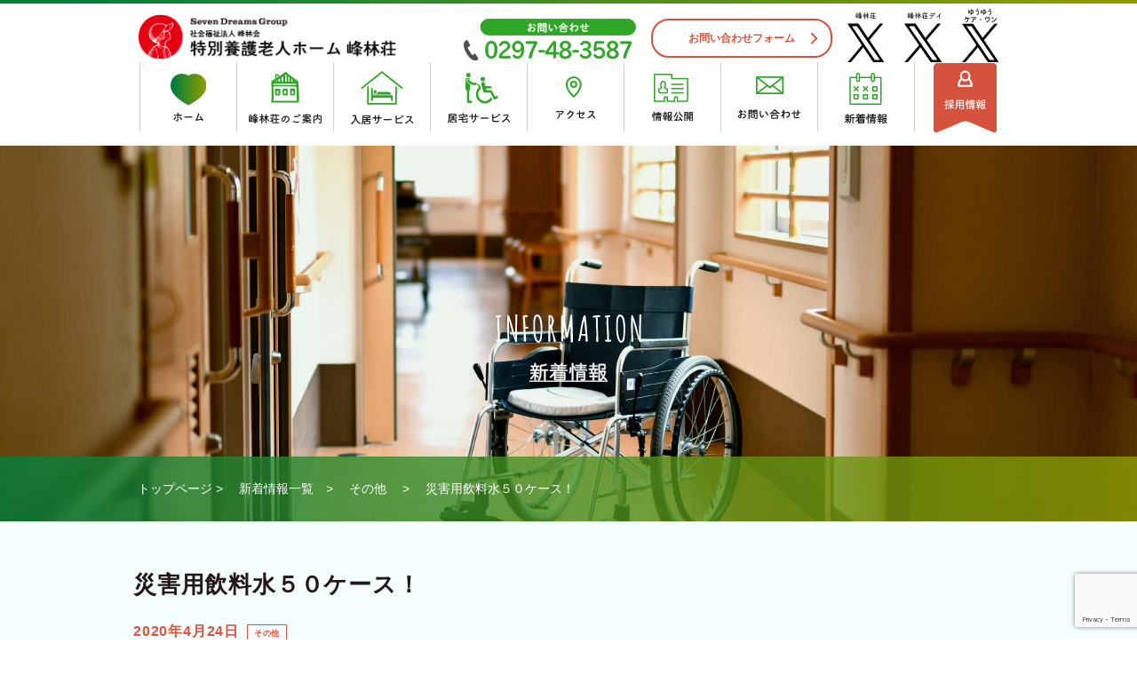

--- FILE ---
content_type: text/html; charset=UTF-8
request_url: https://hourinkai.com/728/
body_size: 11814
content:
<!DOCTYPE html>
<html lang= "ja">
<head>
<meta charset="utf-8">

<title>災害用飲料水５０ケース！ | 社会福祉法人峰林会 特別養護老人ホーム峰林荘 | 茨城県守谷市</title>
<meta name="author" content="smile bubbles">
<meta name="keywords" content="社会福祉法人峰林会 特別養護老人ホーム峰林荘,特別養護老人ホーム,峰林荘,峰林荘　守谷市,峰林荘　守谷,特養 守谷,社会福祉法人峰林会,老人ホーム,守谷,特養,介護施設,介護　求人,求人　介護職,求人　介護職,守谷,求人　介護職　守谷市,介護福祉士,介護員,介護職員,県南,茨城,茨城県">
<meta name="description" content="水と緑が豊かな街、茨城県守谷市にある峰林荘は、昭和49年4月に社会福祉法人峰林会（ほうりんかい）を母体として特別養護老人ホーム峰林荘（ほうりんそう）を開設しました。「ここでは、みんなが家族です」の理念をモットーに、住み慣れたご自宅を離れて、安心して療養できるよう笑顔と真心、愛ある介護で、入居者さまの笑顔がある暮らしを心がけています。">
<meta name="copyright" content="社会福祉法人峰林会 特別養護老人ホーム峰林荘">

<meta http-equiv="Pragma" content="no-cache">
<meta http-equiv="cache-control" content="no-cache">
<meta http-equiv="expires" content="0">
<meta name="viewport" content="width=device-width, initial-scale=1.0, minimum-scale=1.0, maximum-scale=2.0, user-scalable=yes">
<meta name="format-detection" content="telephone=no">
<!-- icon -->
<link rel="shortcut icon" href="https://hourinkai.com/wp/wp-content/themes/hourinsou/common/images/fav.ico">
<!-- /icon -->
<!--ogp-->
<meta property="og:title" content="社会福祉法人峰林会 特別養護老人ホーム峰林荘 | 茨城県守谷市">
<meta property="og:type" content="website">
<meta property="og:description" content="水と緑が豊かな街、茨城県守谷市にある峰林荘は、昭和49年4月に社会福祉法人峰林会（ほうりんかい）を母体として特別養護老人ホーム峰林荘（ほうりんそう）を開設しました。「ここでは、みんなが家族です」の理念をモットーに、住み慣れたご自宅を離れて、安心して療養できるよう笑顔と真心、愛ある介護で、入居者さまの笑顔がある暮らしを心がけています。">
<meta property="og:url" content="http://hourinkai.com">
<meta property="og:image" content="http://hourinkai.com">
<meta property="og:site_name" content="社会福祉法人峰林会 特別養護老人ホーム峰林荘 | 茨城県守谷市">
<meta property="og:locale" content="ja_JP">
<!-- /ogp-->
	
<script type="text/javascript" src="https://hourinkai.com/wp/wp-content/themes/hourinsou/js/jquery.min.js"></script>
<script type="text/javascript" src="https://hourinkai.com/wp/wp-content/themes/hourinsou/js/fancybox/jquery.fancybox-1.3.4.js"></script>
<script type="text/javascript" src="https://hourinkai.com/wp/wp-content/themes/hourinsou/js/function.js"></script>
<script type="text/javascript" src="https://hourinkai.com/wp/wp-content/themes/hourinsou/js/slider.js"></script>
<script type="text/javascript" src="https://hourinkai.com/wp/wp-content/themes/hourinsou/js/top.js"></script>
<script type="text/javascript" src="https://hourinkai.com/wp/wp-content/themes/hourinsou/js/about.js"></script>
<script type="text/javascript" src="https://hourinkai.com/wp/wp-content/themes/hourinsou/js/entering.js"></script>
<script type="text/javascript" src="https://hourinkai.com/wp/wp-content/themes/hourinsou/js/occupancy.js"></script>
<script type="text/javascript" src="https://hourinkai.com/wp/wp-content/themes/hourinsou/js/recruit.js"></script>
	

<link rel="stylesheet" type="text/css" href="https://hourinkai.com/wp/wp-content/themes/hourinsou/style.css">
<link rel="stylesheet" media="screen and (max-width: 767px)" href="https://hourinkai.com/wp/wp-content/themes/hourinsou/css/sp.css" />

<meta name='robots' content='max-image-preview:large' />
	<style>img:is([sizes="auto" i], [sizes^="auto," i]) { contain-intrinsic-size: 3000px 1500px }</style>
	<link rel='dns-prefetch' href='//hourinkai.com' />
<link rel="alternate" type="application/rss+xml" title="社会福祉法人峰林会 特別養護老人ホーム峰林荘 | 茨城県守谷市 &raquo; 災害用飲料水５０ケース！ のコメントのフィード" href="https://hourinkai.com/728/feed/" />
<script type="text/javascript">
/* <![CDATA[ */
window._wpemojiSettings = {"baseUrl":"https:\/\/s.w.org\/images\/core\/emoji\/15.0.3\/72x72\/","ext":".png","svgUrl":"https:\/\/s.w.org\/images\/core\/emoji\/15.0.3\/svg\/","svgExt":".svg","source":{"concatemoji":"https:\/\/hourinkai.com\/wp\/wp-includes\/js\/wp-emoji-release.min.js?ver=6.7.4"}};
/*! This file is auto-generated */
!function(i,n){var o,s,e;function c(e){try{var t={supportTests:e,timestamp:(new Date).valueOf()};sessionStorage.setItem(o,JSON.stringify(t))}catch(e){}}function p(e,t,n){e.clearRect(0,0,e.canvas.width,e.canvas.height),e.fillText(t,0,0);var t=new Uint32Array(e.getImageData(0,0,e.canvas.width,e.canvas.height).data),r=(e.clearRect(0,0,e.canvas.width,e.canvas.height),e.fillText(n,0,0),new Uint32Array(e.getImageData(0,0,e.canvas.width,e.canvas.height).data));return t.every(function(e,t){return e===r[t]})}function u(e,t,n){switch(t){case"flag":return n(e,"\ud83c\udff3\ufe0f\u200d\u26a7\ufe0f","\ud83c\udff3\ufe0f\u200b\u26a7\ufe0f")?!1:!n(e,"\ud83c\uddfa\ud83c\uddf3","\ud83c\uddfa\u200b\ud83c\uddf3")&&!n(e,"\ud83c\udff4\udb40\udc67\udb40\udc62\udb40\udc65\udb40\udc6e\udb40\udc67\udb40\udc7f","\ud83c\udff4\u200b\udb40\udc67\u200b\udb40\udc62\u200b\udb40\udc65\u200b\udb40\udc6e\u200b\udb40\udc67\u200b\udb40\udc7f");case"emoji":return!n(e,"\ud83d\udc26\u200d\u2b1b","\ud83d\udc26\u200b\u2b1b")}return!1}function f(e,t,n){var r="undefined"!=typeof WorkerGlobalScope&&self instanceof WorkerGlobalScope?new OffscreenCanvas(300,150):i.createElement("canvas"),a=r.getContext("2d",{willReadFrequently:!0}),o=(a.textBaseline="top",a.font="600 32px Arial",{});return e.forEach(function(e){o[e]=t(a,e,n)}),o}function t(e){var t=i.createElement("script");t.src=e,t.defer=!0,i.head.appendChild(t)}"undefined"!=typeof Promise&&(o="wpEmojiSettingsSupports",s=["flag","emoji"],n.supports={everything:!0,everythingExceptFlag:!0},e=new Promise(function(e){i.addEventListener("DOMContentLoaded",e,{once:!0})}),new Promise(function(t){var n=function(){try{var e=JSON.parse(sessionStorage.getItem(o));if("object"==typeof e&&"number"==typeof e.timestamp&&(new Date).valueOf()<e.timestamp+604800&&"object"==typeof e.supportTests)return e.supportTests}catch(e){}return null}();if(!n){if("undefined"!=typeof Worker&&"undefined"!=typeof OffscreenCanvas&&"undefined"!=typeof URL&&URL.createObjectURL&&"undefined"!=typeof Blob)try{var e="postMessage("+f.toString()+"("+[JSON.stringify(s),u.toString(),p.toString()].join(",")+"));",r=new Blob([e],{type:"text/javascript"}),a=new Worker(URL.createObjectURL(r),{name:"wpTestEmojiSupports"});return void(a.onmessage=function(e){c(n=e.data),a.terminate(),t(n)})}catch(e){}c(n=f(s,u,p))}t(n)}).then(function(e){for(var t in e)n.supports[t]=e[t],n.supports.everything=n.supports.everything&&n.supports[t],"flag"!==t&&(n.supports.everythingExceptFlag=n.supports.everythingExceptFlag&&n.supports[t]);n.supports.everythingExceptFlag=n.supports.everythingExceptFlag&&!n.supports.flag,n.DOMReady=!1,n.readyCallback=function(){n.DOMReady=!0}}).then(function(){return e}).then(function(){var e;n.supports.everything||(n.readyCallback(),(e=n.source||{}).concatemoji?t(e.concatemoji):e.wpemoji&&e.twemoji&&(t(e.twemoji),t(e.wpemoji)))}))}((window,document),window._wpemojiSettings);
/* ]]> */
</script>
<style id='wp-emoji-styles-inline-css' type='text/css'>

	img.wp-smiley, img.emoji {
		display: inline !important;
		border: none !important;
		box-shadow: none !important;
		height: 1em !important;
		width: 1em !important;
		margin: 0 0.07em !important;
		vertical-align: -0.1em !important;
		background: none !important;
		padding: 0 !important;
	}
</style>
<link rel='stylesheet' id='wp-block-library-css' href='https://hourinkai.com/wp/wp-includes/css/dist/block-library/style.min.css?ver=6.7.4' type='text/css' media='all' />
<style id='classic-theme-styles-inline-css' type='text/css'>
/*! This file is auto-generated */
.wp-block-button__link{color:#fff;background-color:#32373c;border-radius:9999px;box-shadow:none;text-decoration:none;padding:calc(.667em + 2px) calc(1.333em + 2px);font-size:1.125em}.wp-block-file__button{background:#32373c;color:#fff;text-decoration:none}
</style>
<style id='global-styles-inline-css' type='text/css'>
:root{--wp--preset--aspect-ratio--square: 1;--wp--preset--aspect-ratio--4-3: 4/3;--wp--preset--aspect-ratio--3-4: 3/4;--wp--preset--aspect-ratio--3-2: 3/2;--wp--preset--aspect-ratio--2-3: 2/3;--wp--preset--aspect-ratio--16-9: 16/9;--wp--preset--aspect-ratio--9-16: 9/16;--wp--preset--color--black: #000000;--wp--preset--color--cyan-bluish-gray: #abb8c3;--wp--preset--color--white: #ffffff;--wp--preset--color--pale-pink: #f78da7;--wp--preset--color--vivid-red: #cf2e2e;--wp--preset--color--luminous-vivid-orange: #ff6900;--wp--preset--color--luminous-vivid-amber: #fcb900;--wp--preset--color--light-green-cyan: #7bdcb5;--wp--preset--color--vivid-green-cyan: #00d084;--wp--preset--color--pale-cyan-blue: #8ed1fc;--wp--preset--color--vivid-cyan-blue: #0693e3;--wp--preset--color--vivid-purple: #9b51e0;--wp--preset--gradient--vivid-cyan-blue-to-vivid-purple: linear-gradient(135deg,rgba(6,147,227,1) 0%,rgb(155,81,224) 100%);--wp--preset--gradient--light-green-cyan-to-vivid-green-cyan: linear-gradient(135deg,rgb(122,220,180) 0%,rgb(0,208,130) 100%);--wp--preset--gradient--luminous-vivid-amber-to-luminous-vivid-orange: linear-gradient(135deg,rgba(252,185,0,1) 0%,rgba(255,105,0,1) 100%);--wp--preset--gradient--luminous-vivid-orange-to-vivid-red: linear-gradient(135deg,rgba(255,105,0,1) 0%,rgb(207,46,46) 100%);--wp--preset--gradient--very-light-gray-to-cyan-bluish-gray: linear-gradient(135deg,rgb(238,238,238) 0%,rgb(169,184,195) 100%);--wp--preset--gradient--cool-to-warm-spectrum: linear-gradient(135deg,rgb(74,234,220) 0%,rgb(151,120,209) 20%,rgb(207,42,186) 40%,rgb(238,44,130) 60%,rgb(251,105,98) 80%,rgb(254,248,76) 100%);--wp--preset--gradient--blush-light-purple: linear-gradient(135deg,rgb(255,206,236) 0%,rgb(152,150,240) 100%);--wp--preset--gradient--blush-bordeaux: linear-gradient(135deg,rgb(254,205,165) 0%,rgb(254,45,45) 50%,rgb(107,0,62) 100%);--wp--preset--gradient--luminous-dusk: linear-gradient(135deg,rgb(255,203,112) 0%,rgb(199,81,192) 50%,rgb(65,88,208) 100%);--wp--preset--gradient--pale-ocean: linear-gradient(135deg,rgb(255,245,203) 0%,rgb(182,227,212) 50%,rgb(51,167,181) 100%);--wp--preset--gradient--electric-grass: linear-gradient(135deg,rgb(202,248,128) 0%,rgb(113,206,126) 100%);--wp--preset--gradient--midnight: linear-gradient(135deg,rgb(2,3,129) 0%,rgb(40,116,252) 100%);--wp--preset--font-size--small: 13px;--wp--preset--font-size--medium: 20px;--wp--preset--font-size--large: 36px;--wp--preset--font-size--x-large: 42px;--wp--preset--spacing--20: 0.44rem;--wp--preset--spacing--30: 0.67rem;--wp--preset--spacing--40: 1rem;--wp--preset--spacing--50: 1.5rem;--wp--preset--spacing--60: 2.25rem;--wp--preset--spacing--70: 3.38rem;--wp--preset--spacing--80: 5.06rem;--wp--preset--shadow--natural: 6px 6px 9px rgba(0, 0, 0, 0.2);--wp--preset--shadow--deep: 12px 12px 50px rgba(0, 0, 0, 0.4);--wp--preset--shadow--sharp: 6px 6px 0px rgba(0, 0, 0, 0.2);--wp--preset--shadow--outlined: 6px 6px 0px -3px rgba(255, 255, 255, 1), 6px 6px rgba(0, 0, 0, 1);--wp--preset--shadow--crisp: 6px 6px 0px rgba(0, 0, 0, 1);}:where(.is-layout-flex){gap: 0.5em;}:where(.is-layout-grid){gap: 0.5em;}body .is-layout-flex{display: flex;}.is-layout-flex{flex-wrap: wrap;align-items: center;}.is-layout-flex > :is(*, div){margin: 0;}body .is-layout-grid{display: grid;}.is-layout-grid > :is(*, div){margin: 0;}:where(.wp-block-columns.is-layout-flex){gap: 2em;}:where(.wp-block-columns.is-layout-grid){gap: 2em;}:where(.wp-block-post-template.is-layout-flex){gap: 1.25em;}:where(.wp-block-post-template.is-layout-grid){gap: 1.25em;}.has-black-color{color: var(--wp--preset--color--black) !important;}.has-cyan-bluish-gray-color{color: var(--wp--preset--color--cyan-bluish-gray) !important;}.has-white-color{color: var(--wp--preset--color--white) !important;}.has-pale-pink-color{color: var(--wp--preset--color--pale-pink) !important;}.has-vivid-red-color{color: var(--wp--preset--color--vivid-red) !important;}.has-luminous-vivid-orange-color{color: var(--wp--preset--color--luminous-vivid-orange) !important;}.has-luminous-vivid-amber-color{color: var(--wp--preset--color--luminous-vivid-amber) !important;}.has-light-green-cyan-color{color: var(--wp--preset--color--light-green-cyan) !important;}.has-vivid-green-cyan-color{color: var(--wp--preset--color--vivid-green-cyan) !important;}.has-pale-cyan-blue-color{color: var(--wp--preset--color--pale-cyan-blue) !important;}.has-vivid-cyan-blue-color{color: var(--wp--preset--color--vivid-cyan-blue) !important;}.has-vivid-purple-color{color: var(--wp--preset--color--vivid-purple) !important;}.has-black-background-color{background-color: var(--wp--preset--color--black) !important;}.has-cyan-bluish-gray-background-color{background-color: var(--wp--preset--color--cyan-bluish-gray) !important;}.has-white-background-color{background-color: var(--wp--preset--color--white) !important;}.has-pale-pink-background-color{background-color: var(--wp--preset--color--pale-pink) !important;}.has-vivid-red-background-color{background-color: var(--wp--preset--color--vivid-red) !important;}.has-luminous-vivid-orange-background-color{background-color: var(--wp--preset--color--luminous-vivid-orange) !important;}.has-luminous-vivid-amber-background-color{background-color: var(--wp--preset--color--luminous-vivid-amber) !important;}.has-light-green-cyan-background-color{background-color: var(--wp--preset--color--light-green-cyan) !important;}.has-vivid-green-cyan-background-color{background-color: var(--wp--preset--color--vivid-green-cyan) !important;}.has-pale-cyan-blue-background-color{background-color: var(--wp--preset--color--pale-cyan-blue) !important;}.has-vivid-cyan-blue-background-color{background-color: var(--wp--preset--color--vivid-cyan-blue) !important;}.has-vivid-purple-background-color{background-color: var(--wp--preset--color--vivid-purple) !important;}.has-black-border-color{border-color: var(--wp--preset--color--black) !important;}.has-cyan-bluish-gray-border-color{border-color: var(--wp--preset--color--cyan-bluish-gray) !important;}.has-white-border-color{border-color: var(--wp--preset--color--white) !important;}.has-pale-pink-border-color{border-color: var(--wp--preset--color--pale-pink) !important;}.has-vivid-red-border-color{border-color: var(--wp--preset--color--vivid-red) !important;}.has-luminous-vivid-orange-border-color{border-color: var(--wp--preset--color--luminous-vivid-orange) !important;}.has-luminous-vivid-amber-border-color{border-color: var(--wp--preset--color--luminous-vivid-amber) !important;}.has-light-green-cyan-border-color{border-color: var(--wp--preset--color--light-green-cyan) !important;}.has-vivid-green-cyan-border-color{border-color: var(--wp--preset--color--vivid-green-cyan) !important;}.has-pale-cyan-blue-border-color{border-color: var(--wp--preset--color--pale-cyan-blue) !important;}.has-vivid-cyan-blue-border-color{border-color: var(--wp--preset--color--vivid-cyan-blue) !important;}.has-vivid-purple-border-color{border-color: var(--wp--preset--color--vivid-purple) !important;}.has-vivid-cyan-blue-to-vivid-purple-gradient-background{background: var(--wp--preset--gradient--vivid-cyan-blue-to-vivid-purple) !important;}.has-light-green-cyan-to-vivid-green-cyan-gradient-background{background: var(--wp--preset--gradient--light-green-cyan-to-vivid-green-cyan) !important;}.has-luminous-vivid-amber-to-luminous-vivid-orange-gradient-background{background: var(--wp--preset--gradient--luminous-vivid-amber-to-luminous-vivid-orange) !important;}.has-luminous-vivid-orange-to-vivid-red-gradient-background{background: var(--wp--preset--gradient--luminous-vivid-orange-to-vivid-red) !important;}.has-very-light-gray-to-cyan-bluish-gray-gradient-background{background: var(--wp--preset--gradient--very-light-gray-to-cyan-bluish-gray) !important;}.has-cool-to-warm-spectrum-gradient-background{background: var(--wp--preset--gradient--cool-to-warm-spectrum) !important;}.has-blush-light-purple-gradient-background{background: var(--wp--preset--gradient--blush-light-purple) !important;}.has-blush-bordeaux-gradient-background{background: var(--wp--preset--gradient--blush-bordeaux) !important;}.has-luminous-dusk-gradient-background{background: var(--wp--preset--gradient--luminous-dusk) !important;}.has-pale-ocean-gradient-background{background: var(--wp--preset--gradient--pale-ocean) !important;}.has-electric-grass-gradient-background{background: var(--wp--preset--gradient--electric-grass) !important;}.has-midnight-gradient-background{background: var(--wp--preset--gradient--midnight) !important;}.has-small-font-size{font-size: var(--wp--preset--font-size--small) !important;}.has-medium-font-size{font-size: var(--wp--preset--font-size--medium) !important;}.has-large-font-size{font-size: var(--wp--preset--font-size--large) !important;}.has-x-large-font-size{font-size: var(--wp--preset--font-size--x-large) !important;}
:where(.wp-block-post-template.is-layout-flex){gap: 1.25em;}:where(.wp-block-post-template.is-layout-grid){gap: 1.25em;}
:where(.wp-block-columns.is-layout-flex){gap: 2em;}:where(.wp-block-columns.is-layout-grid){gap: 2em;}
:root :where(.wp-block-pullquote){font-size: 1.5em;line-height: 1.6;}
</style>
<link rel='stylesheet' id='contact-form-7-css' href='https://hourinkai.com/wp/wp-content/plugins/contact-form-7/includes/css/styles.css?ver=6.1.4' type='text/css' media='all' />
<link rel='stylesheet' id='fancybox-css' href='https://hourinkai.com/wp/wp-content/plugins/easy-fancybox/fancybox/1.5.4/jquery.fancybox.min.css?ver=6.7.4' type='text/css' media='screen' />
<style id='fancybox-inline-css' type='text/css'>
#fancybox-outer{background:#ffffff}#fancybox-content{background:#ffffff;border-color:#ffffff;color:#000000;}#fancybox-title,#fancybox-title-float-main{color:#fff}
</style>
<script type="text/javascript" src="https://hourinkai.com/wp/wp-includes/js/jquery/jquery.min.js?ver=3.7.1" id="jquery-core-js"></script>
<script type="text/javascript" src="https://hourinkai.com/wp/wp-includes/js/jquery/jquery-migrate.min.js?ver=3.4.1" id="jquery-migrate-js"></script>
<link rel="https://api.w.org/" href="https://hourinkai.com/wp-json/" /><link rel="alternate" title="JSON" type="application/json" href="https://hourinkai.com/wp-json/wp/v2/posts/728" /><link rel="EditURI" type="application/rsd+xml" title="RSD" href="https://hourinkai.com/wp/xmlrpc.php?rsd" />
<meta name="generator" content="WordPress 6.7.4" />
<link rel="canonical" href="https://hourinkai.com/728/" />
<link rel='shortlink' href='https://hourinkai.com/?p=728' />
<link rel="alternate" title="oEmbed (JSON)" type="application/json+oembed" href="https://hourinkai.com/wp-json/oembed/1.0/embed?url=https%3A%2F%2Fhourinkai.com%2F728%2F" />
<link rel="alternate" title="oEmbed (XML)" type="text/xml+oembed" href="https://hourinkai.com/wp-json/oembed/1.0/embed?url=https%3A%2F%2Fhourinkai.com%2F728%2F&#038;format=xml" />
<!-- Global site tag (gtag.js) - Google Analytics -->
<script async src="https://www.googletagmanager.com/gtag/js?id=UA-74399105-26"></script>
<script>
  window.dataLayer = window.dataLayer || [];
  function gtag(){dataLayer.push(arguments);}
  gtag('js', new Date());

  gtag('config', 'UA-74399105-26');
</script>


</head>
<body id="news_detail">

<body>
<header class="pc">
 <div class="clearfix logo_area">
	 <h1 id="logo" class="l2026"><a href="https://hourinkai.com/"><img src="https://hourinkai.com/wp/wp-content/themes/hourinsou/images/common/logo.png" alt="Seven Dreams Group 社会福祉法人峰林会 特別養護老人ホーム峰林荘 | 茨城県守谷市 介護施設・デイサービス"/></a></h1></p>
  <ul class="twtter clearfix">
   <li><a href="https://twitter.com/Hourin_IBRK_MRY"><img src="https://hourinkai.com/wp/wp-content/themes/hourinsou/images/common/twitter01_2025.svg" alt="峰林荘" class="hov"/></a></li>
   <li><a href="https://twitter.com/hourinsou_day/"><img src="https://hourinkai.com/wp/wp-content/themes/hourinsou/images/common/twitter02_2025.svg" alt="峰林荘デイ" class="hov"/></a></li>
   <li><a href="https://twitter.com/yuyucareone/"><img src="https://hourinkai.com/wp/wp-content/themes/hourinsou/images/common/twitter03_2025.svg" alt="ゆうゆうケア・ワン" class="hov"/></a></li>
  </ul>
  <p class="contact"><a href="https://hourinkai.com/contact/">お問い合わせフォーム</a></p>
  <p class="tel"><a href="tel:0297-48-3587"><img src="https://hourinkai.com/wp/wp-content/themes/hourinsou/images/common/tel.svg" alt="0297-48-3587"/></a></p>
 </div>
 <nav>
 <ul id="gmenu" class="clearfix">
  <li><a href="https://hourinkai.com/"><img src="https://hourinkai.com/wp/wp-content/themes/hourinsou/images/common/gmenu01.svg" alt="ホーム"/><span><img src="https://hourinkai.com/wp/wp-content/themes/hourinsou/images/common/gmenu_hover.svg" alt="icon"/></span></a></li>
  <li class="gmenu_sub_slide gmenu02"><a href="https://hourinkai.com/about/"><img src="https://hourinkai.com/wp/wp-content/themes/hourinsou/images/common/gmenu02_2025.svg" alt="峰林荘のご案内"/><span><img src="https://hourinkai.com/wp/wp-content/themes/hourinsou/images/common/gmenu_hover.svg" alt="icon"/></span><span class="gmenu_hover2"><img src="https://hourinkai.com/wp/wp-content/themes/hourinsou/images/common/gmenu_hover2.svg" alt="icon" width="22"/></span></a>
  <div class="hd2">
   <ul class="hd2_01">
    <li><a href="https://hourinkai.com/about/#philosophy">法人理念</a></li>
    <li><a href="https://hourinkai.com/about/#greeting02">施設長ご挨拶</a></li>
<!--    <li><a href="https://hourinkai.com/about/#greeting">理事長ご挨拶</a></li>-->
    <li><a href="https://hourinkai.com/about/#gaiyou">峰林会　施設概要</a></li>
   </ul>
   <ul class="hd2_02">
<!--    <li><a href="https://hourinkai.com/about/#gaiyou">・施設概要</a></li>-->
    <li><a href="https://hourinkai.com/about/#enkaku">・沿革</a></li>
    <li><a href="https://hourinkai.com/about/#soshikizu">・組織図</a></li>
   </ul>
  </div>
  </li>
  <li class="gmenu_sub_slide gmenu03"><a href="https://hourinkai.com/entering/"><img src="https://hourinkai.com/wp/wp-content/themes/hourinsou/images/common/gmenu03.svg" alt="入居サービス"/><span><img src="https://hourinkai.com/wp/wp-content/themes/hourinsou/images/common/gmenu_hover.svg" alt="icon"/></span><span class="gmenu_hover2"><img src="https://hourinkai.com/wp/wp-content/themes/hourinsou/images/common/gmenu_hover2.svg" alt="icon" width="22"/></span></a>
  <div class="hd2">
   <ul class="hd2_entering clearfix">
    <li><a href="https://hourinkai.com/entering/#servive">入居サービス</a></li>
    <li><a href="https://hourinkai.com/entering/#greeting">入居案内</a><br>
     <a href="https://hourinkai.com/entering/#nagare">・入居申込から入所するまでの流れ</a>　　　<a href="entering/#riyou">・ご利用できる方</a></li>
    <li class="mt00"><a href="https://hourinkai.com/entering/#hourinsou">特別養護老人ホーム　峰林荘</a><br>
     <a href="https://hourinkai.com/entering/#unit">・峰林荘（ユニット型）</a>　　　<a href="entering/#chiki">・峰林荘（地域密着型）</a></li>
    <li><a href="https://hourinkai.com/entering/#event">イベント紹介</a></li>
	<li><a href="https://hourinkai.com/entering/#shortstay">特別養護老人ホーム　峰林荘（併設短期入所）</a></li>
   </ul>
  </div>
	</li>
  <li class="gmenu_sub_slide gmenu04"><a href="https://hourinkai.com/occupancy/"><img src="https://hourinkai.com/wp/wp-content/themes/hourinsou/images/common/gmenu04.svg" alt="居宅サービス"/><span><img src="https://hourinkai.com/wp/wp-content/themes/hourinsou/images/common/gmenu_hover.svg" alt="icon"/></span><span class="gmenu_hover2"><img src="https://hourinkai.com/wp/wp-content/themes/hourinsou/images/common/gmenu_hover2.svg" alt="icon" width="22"/></span></a>
	<div class="hd2">
   <ul class="hd2_occupancy clearfix">
    <li class="hd2_occupancy01"><a href="https://hourinkai.com/occupancy/#servive">居宅サービス</a>
					<ul>
						<li><a href="https://hourinkai.com/occupancy/#occupancy01">・峰林荘通所介護事業所</a></li>
						<li><a href="https://hourinkai.com/occupancy/#occupancy04">・あかり居宅介護支援事業所</a></li>
						<li><a href="https://hourinkai.com/occupancy/#occupancy02">・ゆうゆうケア・ワン　デイサービスセンター</a></li>
<!--						<li><a href="https://hourinkai.com/occupancy/#occupancy03">・すずらん訪問介護事業所（休業中）</a></li>-->
					</ul>
				</li>
				<li class="hd2_occupancy02"><a href="https://hourinkai.com/occupancy/#visit">施設見学のご案内</a></li>
   </ul>
  </div>
		</li>
  <li class="gmenu_sub_slide gmenu05"><a href="https://hourinkai.com/access/"><img src="https://hourinkai.com/wp/wp-content/themes/hourinsou/images/common/gmenu05.svg" alt="アクセス"/><span><img src="https://hourinkai.com/wp/wp-content/themes/hourinsou/images/common/gmenu_hover.svg" alt="icon"/></span><span class="gmenu_hover2"><img src="https://hourinkai.com/wp/wp-content/themes/hourinsou/images/common/gmenu_hover2.svg" alt="icon" width="22"/></span></a>
			<div class="hd2">
				<ul class="hd2_01 hd2_access">
					<li><a href="https://hourinkai.com/access/#access01">特別養護老人ホーム　峰林荘</a></li>
					<li><a href="https://hourinkai.com/access/#access02">ゆうゆうケア・ワン　デイサービスセンター</a></li>
				</ul>
  	</div>
		</li>
  <li class="gmenu_sub_slide gmenu06"><a href="https://hourinkai.com/information/"><img src="https://hourinkai.com/wp/wp-content/themes/hourinsou/images/common/gmenu06.svg" alt="情報公開"/><span><img src="https://hourinkai.com/wp/wp-content/themes/hourinsou/images/common/gmenu_hover.svg" alt="icon"/></span></a>
		</li>
  <li class="gmenu_sub_slide gmenu07"><a href="https://hourinkai.com/contact/"><img src="https://hourinkai.com/wp/wp-content/themes/hourinsou/images/common/gmenu07.svg" alt="お問い合わせ"/><span><img src="https://hourinkai.com/wp/wp-content/themes/hourinsou/images/common/gmenu_hover.svg" alt="icon"/></span></a>
		</li>
  <li class="gmenu_sub_slide gmenu08"><a href="https://hourinkai.com/news/"><img src="https://hourinkai.com/wp/wp-content/themes/hourinsou/images/common/gmenu08.svg" alt="新着情報"/><span><img src="https://hourinkai.com/wp/wp-content/themes/hourinsou/images/common/gmenu_hover.svg" alt="icon"/></span></a>
		</li>
  <li class="gmenu_sub_slide gmenu09"><a href="https://hourinkai.com/recruit/"><img src="https://hourinkai.com/wp/wp-content/themes/hourinsou/images/common/gmenu09.svg" alt="採用情報" class="hov"/><span class="gmenu_hover2"><img src="https://hourinkai.com/wp/wp-content/themes/hourinsou/images/common/gmenu_hover2.svg" alt="icon" width="22"/></span></a>
			<div class="hd2">
				<ul class="hd2_recruit clearfix">
					<li><a href="https://hourinkai.com/recruit/#story">職員のご紹介</a></li>
					<li><a href="https://hourinkai.com/recruit/interview">スタッフインタビュー</a></li>
					<li><a href="https://hourinkai.com/recruit/#recruit">採用情報</a>　　　<a href="https://hourinkai.com/recruit/#shokushu">・募集職種</a></li>
				</ul>
			</div>
		</li>
		<li class="gmenu_sub_slide gmenu09_2"><a href="https://hourinkai.com/recruit/"><img src="https://hourinkai.com/wp/wp-content/themes/hourinsou/images/common/gmenu09_2.svg" alt="採用情報" class="hov"/><span class="gmenu_hover2"><img src="https://hourinkai.com/wp/wp-content/themes/hourinsou/images/common/gmenu_hover2.svg" alt="icon" width="22"/></span></a>
			<div class="hd2">
				<ul class="hd2_recruit clearfix">
					<li><a href="https://hourinkai.com/recruit/#story">職員のご紹介</a></li>
					<li><a href="https://hourinkai.com/recruit/interview">スタッフインタビュー</a></li>
					<li><a href="https://hourinkai.com/recruit/#recruit">採用情報</a>　　　<a href="https://hourinkai.com/recruit/#shokushu">・募集職種</a></li>
				</ul>
			</div>
		</li>
 </ul>
 </nav>
</header>
<div id="sp_header" class="sp l2026">
	<h1 id="sp_logo" class="l2026"><a href="https://hourinkai.com/"><img src="https://hourinkai.com/wp/wp-content/themes/hourinsou/images/common/logo.png" alt="社会福祉法人峰林会 特別養護老人ホーム峰林荘"/></a></h1>
</div>
<p class="sp_menu">
 <a class="menu-trigger" href="javascript:void(0);">
  <span></span>
  <span></span>
  <span></span>
		<span>MENU</span>
 </a>
</p>
<div id="sp_menu">
	<ul class="sp_gmenu">
		<li><a href="https://hourinkai.com/">ホーム</a></li>
		<li><a href="https://hourinkai.com/about/">峰林荘のご案内</a></li>
		<li><a href="https://hourinkai.com/entering/">入居サービス</a></li>
		<li><a href="https://hourinkai.com/occupancy/">居宅サービス</a></li>
		<li><a href="https://hourinkai.com/access/">アクセス</a></li>
		<li><a href="https://hourinkai.com/information/">情報公開</a></li>
		<li><a href="https://hourinkai.com/contact/">お問い合わせ</a></li>
		<li><a href="https://hourinkai.com/news/">新着情報</a></li>
		<li><a href="https://hourinkai.com/recruit/">採用情報</a></li>
	</ul>
	<ul class="sp_sub_gmenu">
			<li><a href="https://hourinkai.com/sitemap/">サイトマップ</a></li>
			<li><a href="https://hourinkai.com/privacy/">個人情報の取り扱い </a></li>
			<li><a href="https://hourinkai.com/links/">リンク集</a></li>
		</ul>
	<p class="tel"><a href="tel:0297-48-3587"><img src="https://hourinkai.com/wp/wp-content/themes/hourinsou/images/common/tel_sp.svg" alt="0297-48-3587"/></a></p>
	<p class="contact"><a href="https://hourinkai.com/contact/">お問い合わせフォーム</a></p>
	<ul class="twtter clearfix">
		<li><a href="https://twitter.com/Hourin_IBRK_MRY"><img src="https://hourinkai.com/wp/wp-content/themes/hourinsou/images/common/twitter01_w_2025.svg" alt="峰林荘" class="hov"/></a></li>
		<li><a href="https://twitter.com/hourinsou_day/"><img src="https://hourinkai.com/wp/wp-content/themes/hourinsou/images/common/twitter02_w_2025.svg" alt="峰林荘デイ" class="hov"/></a></li>
		<li><a href="https://twitter.com/yuyucareone/"><img src="https://hourinkai.com/wp/wp-content/themes/hourinsou/images/common/twitter03_w_2025.svg" alt="ゆうゆうケア・ワン" class="hov"/></a></li>
	</ul>
</div>
<div id="sp_bg"></div><article id="main_area">
	<section>
		<div id="main" class="about">
			<h2 class="main_logo"><img src="https://hourinkai.com/wp/wp-content/themes/hourinsou/images/information/title.svg" alt="INFORMATION 新着情報"/></h2>
			<div id="breadcrumb" class="pankuzu clearfix">
				<p><a href="https://hourinkai.com/">トップページ</a>
				&gt;　 <a href="https://hourinkai.com//news">新着情報一覧</a>　&gt;　 
										<a href="https://hourinkai.com/category/%e3%81%9d%e3%81%ae%e4%bb%96/">
						その他</a>
						　&gt;　
						災害用飲料水５０ケース！							</div>
			</div>
	</section>
</article>

<section class="bg01">
<section id="news_content"  data-q_id="#concept" class="wrap">
	<div class="container clearfix">
				<section class="news_contents_col">
										<div id="post-728" class="post-728 post type-post status-publish format-standard has-post-thumbnail hentry category-10">
							
							<h3 class="service_detail_title"><a href="https://hourinkai.com/728/">災害用飲料水５０ケース！</a></h3>
							<p class="post-meta">
								<span class="news_date">2020年4月24日</span>
								<span class="category_icon"> <a href="https://hourinkai.com/category/%e3%81%9d%e3%81%ae%e4%bb%96/" rel="category tag">その他</a></span>
							</p>
							<div class="service_detail_contents clearfix">
							
<p><strong>アサヒ飲料販売㈱様より峰林荘の災害用備蓄水として飲料水のご寄付頂きました。<br>ありがとうございました！</strong></p>



<div class="wp-block-image"><figure class="alignleft size-medium is-resized"><img fetchpriority="high" decoding="async" src="http://hourinkai.com/wp/wp-content/uploads/2020/04/IMG_0520-300x225.jpg" alt="" class="wp-image-726" width="379" height="285" srcset="https://hourinkai.com/wp/wp-content/uploads/2020/04/IMG_0520-300x225.jpg 300w, https://hourinkai.com/wp/wp-content/uploads/2020/04/IMG_0520-1024x768.jpg 1024w, https://hourinkai.com/wp/wp-content/uploads/2020/04/IMG_0520-768x576.jpg 768w, https://hourinkai.com/wp/wp-content/uploads/2020/04/IMG_0520-1536x1152.jpg 1536w, https://hourinkai.com/wp/wp-content/uploads/2020/04/IMG_0520-2048x1536.jpg 2048w" sizes="(max-width: 379px) 100vw, 379px" /></figure></div>



<p><br></p>
							</div>
														
							<p class="footer-post-meta">
																							</p>
						</div>
						
							<!-- post navigation -->
							<div class="navigation clearfix">
																<div class="alignleft">
									<a href="https://hourinkai.com/714/" rel="prev"> 今日のお昼はこれっ！</a>								</div>
																<div class="alignright">
									<a href="https://hourinkai.com/720/" rel="next">筍いただきました！ </a>								</div>
															</div>
							<!-- /post navigation -->
									</section>
					<!-- sidebar -->
			<div id="sidebar">
				
			</div>
			<!-- /sidebar -->			</div>
		</section>
	</section>


<article id="banner">
	<section>
		<ul class="banner">
			<li><a href="https://www.moriya.daiichi.or.jp"><img src="https://hourinkai.com/wp/wp-content/themes/hourinsou/images/common/banner01.png" alt="総合守谷第一病院" class="hov"/></a></li>
<!--			<li><a href="https://www.city.moriya.ibaraki.jp/koureisha_fukushi/kaigohoken/index.html"><img src="https://hourinkai.com/wp/wp-content/themes/hourinsou/images/common/banner02.svg" alt="守谷市介護保険課" class="hov"/></a></li>-->
			<li><a href="http://moriya-cac.org/?iphone_to_pc=pc"><img src="https://hourinkai.com/wp/wp-content/themes/hourinsou/images/common/banner03.svg" alt="市民活動支援センター" class="hov"/></a></li>
		</ul>
	</section>
</article>
<footer id="footer">
	<div class="footer_logo_area r2025">
		<p class="footer_logo_area_txt"><img src="https://hourinkai.com/wp/wp-content/themes/hourinsou/images/common/footer.svg" alt="Here everyone is a family in hourinsou"/></p>
	</div>
 <div class="footer_area">
		<div class="footer01">
			<h2 class="footer_logo"><a href="https://hourinkai.com/"><img src="https://hourinkai.com/wp/wp-content/themes/hourinsou/images/common/logo.svg" alt="社会福祉法人峰林会 特別養護老人ホーム峰林荘 | 茨城県守谷市 介護施設・デイサービス" class="hov"/></a></h2>
			<p class="footer01_txt"><strong>社会福祉法人　峰林会</strong><br>
   〒302-0117　茨城県守谷市野木崎1931<br>
   <span class="footer_tel">0297-48-3587</span><span class="footer_fax">0297-48-3566</span><br>
				<span class="footer_mail">hourinso☆hourinkai.com</span><br>
			<span class="f_12_m">（☆を＠マークに置き換えて、全て半角でメールを送信してください）</span></p>
		</div>
		<div class="footer02 pc">
			<p><a href="tel:0297-48-3587"><img src="https://hourinkai.com/wp/wp-content/themes/hourinsou/images/common/tel.svg" alt=""/></a></p>
			<p class="footer_contact"><a href="https://hourinkai.com/contact/">お問い合わせフォーム</a></p>
		</div>
		<ul class="footer03 pc">
			<li><a href="https://hourinkai.com/sitemap/">サイトマップ</a></li>
			<li><a href="https://hourinkai.com/privacy/">個人情報の取り扱い </a></li>
			<li><a href="https://hourinkai.com/links/">リンク集</a></li>
		</ul>
	 <p class="by_photo"><a href="http://moriya-cac.org/modules/d3blog/index.php?cid=8">撮影協力：畠山　信義</a></p>
 </div>
	<p class="copy">Copyright©  2019 HOURINKAI  SOCIAL WELFARE  All Rights Reserved.</p>
	<p class="pagetop"><a href="jacascript:void(0);"><img src="https://hourinkai.com/wp/wp-content/themes/hourinsou/images/common/pagetop.svg" alt="pagetop" class="hov"/></a></p>
</footer>
<script type="text/javascript" src="https://hourinkai.com/wp/wp-includes/js/comment-reply.min.js?ver=6.7.4" id="comment-reply-js" async="async" data-wp-strategy="async"></script>
<script type="text/javascript" src="https://hourinkai.com/wp/wp-includes/js/dist/hooks.min.js?ver=4d63a3d491d11ffd8ac6" id="wp-hooks-js"></script>
<script type="text/javascript" src="https://hourinkai.com/wp/wp-includes/js/dist/i18n.min.js?ver=5e580eb46a90c2b997e6" id="wp-i18n-js"></script>
<script type="text/javascript" id="wp-i18n-js-after">
/* <![CDATA[ */
wp.i18n.setLocaleData( { 'text direction\u0004ltr': [ 'ltr' ] } );
wp.i18n.setLocaleData( { 'text direction\u0004ltr': [ 'ltr' ] } );
/* ]]> */
</script>
<script type="text/javascript" src="https://hourinkai.com/wp/wp-content/plugins/contact-form-7/includes/swv/js/index.js?ver=6.1.4" id="swv-js"></script>
<script type="text/javascript" id="contact-form-7-js-translations">
/* <![CDATA[ */
( function( domain, translations ) {
	var localeData = translations.locale_data[ domain ] || translations.locale_data.messages;
	localeData[""].domain = domain;
	wp.i18n.setLocaleData( localeData, domain );
} )( "contact-form-7", {"translation-revision-date":"2025-11-30 08:12:23+0000","generator":"GlotPress\/4.0.3","domain":"messages","locale_data":{"messages":{"":{"domain":"messages","plural-forms":"nplurals=1; plural=0;","lang":"ja_JP"},"This contact form is placed in the wrong place.":["\u3053\u306e\u30b3\u30f3\u30bf\u30af\u30c8\u30d5\u30a9\u30fc\u30e0\u306f\u9593\u9055\u3063\u305f\u4f4d\u7f6e\u306b\u7f6e\u304b\u308c\u3066\u3044\u307e\u3059\u3002"],"Error:":["\u30a8\u30e9\u30fc:"]}},"comment":{"reference":"includes\/js\/index.js"}} );
/* ]]> */
</script>
<script type="text/javascript" id="contact-form-7-js-before">
/* <![CDATA[ */
var wpcf7 = {
    "api": {
        "root": "https:\/\/hourinkai.com\/wp-json\/",
        "namespace": "contact-form-7\/v1"
    }
};
/* ]]> */
</script>
<script type="text/javascript" src="https://hourinkai.com/wp/wp-content/plugins/contact-form-7/includes/js/index.js?ver=6.1.4" id="contact-form-7-js"></script>
<script type="text/javascript" src="https://hourinkai.com/wp/wp-content/plugins/easy-fancybox/vendor/purify.min.js?ver=6.7.4" id="fancybox-purify-js"></script>
<script type="text/javascript" id="jquery-fancybox-js-extra">
/* <![CDATA[ */
var efb_i18n = {"close":"Close","next":"Next","prev":"Previous","startSlideshow":"Start slideshow","toggleSize":"Toggle size"};
/* ]]> */
</script>
<script type="text/javascript" src="https://hourinkai.com/wp/wp-content/plugins/easy-fancybox/fancybox/1.5.4/jquery.fancybox.min.js?ver=6.7.4" id="jquery-fancybox-js"></script>
<script type="text/javascript" id="jquery-fancybox-js-after">
/* <![CDATA[ */
var fb_timeout, fb_opts={'autoScale':true,'showCloseButton':true,'width':560,'height':340,'margin':20,'pixelRatio':'false','padding':10,'centerOnScroll':false,'enableEscapeButton':true,'speedIn':300,'speedOut':300,'overlayShow':true,'hideOnOverlayClick':true,'overlayColor':'#000','overlayOpacity':0.6,'minViewportWidth':320,'minVpHeight':320,'disableCoreLightbox':'true','enableBlockControls':'true','fancybox_openBlockControls':'true' };
if(typeof easy_fancybox_handler==='undefined'){
var easy_fancybox_handler=function(){
jQuery([".nolightbox","a.wp-block-file__button","a.pin-it-button","a[href*='pinterest.com\/pin\/create']","a[href*='facebook.com\/share']","a[href*='twitter.com\/share']"].join(',')).addClass('nofancybox');
jQuery('a.fancybox-close').on('click',function(e){e.preventDefault();jQuery.fancybox.close()});
/* IMG */
						var unlinkedImageBlocks=jQuery(".wp-block-image > img:not(.nofancybox,figure.nofancybox>img)");
						unlinkedImageBlocks.wrap(function() {
							var href = jQuery( this ).attr( "src" );
							return "<a href='" + href + "'></a>";
						});
var fb_IMG_select=jQuery('a[href*=".jpg" i]:not(.nofancybox,li.nofancybox>a,figure.nofancybox>a),area[href*=".jpg" i]:not(.nofancybox),a[href*=".png" i]:not(.nofancybox,li.nofancybox>a,figure.nofancybox>a),area[href*=".png" i]:not(.nofancybox),a[href*=".webp" i]:not(.nofancybox,li.nofancybox>a,figure.nofancybox>a),area[href*=".webp" i]:not(.nofancybox),a[href*=".jpeg" i]:not(.nofancybox,li.nofancybox>a,figure.nofancybox>a),area[href*=".jpeg" i]:not(.nofancybox)');
fb_IMG_select.addClass('fancybox image');
var fb_IMG_sections=jQuery('.gallery,.wp-block-gallery,.tiled-gallery,.wp-block-jetpack-tiled-gallery,.ngg-galleryoverview,.ngg-imagebrowser,.nextgen_pro_blog_gallery,.nextgen_pro_film,.nextgen_pro_horizontal_filmstrip,.ngg-pro-masonry-wrapper,.ngg-pro-mosaic-container,.nextgen_pro_sidescroll,.nextgen_pro_slideshow,.nextgen_pro_thumbnail_grid,.tiled-gallery');
fb_IMG_sections.each(function(){jQuery(this).find(fb_IMG_select).attr('rel','gallery-'+fb_IMG_sections.index(this));});
jQuery('a.fancybox,area.fancybox,.fancybox>a').each(function(){jQuery(this).fancybox(jQuery.extend(true,{},fb_opts,{'transition':'elastic','transitionIn':'elastic','transitionOut':'elastic','opacity':false,'hideOnContentClick':false,'titleShow':true,'titlePosition':'over','titleFromAlt':true,'showNavArrows':true,'enableKeyboardNav':true,'cyclic':false,'mouseWheel':'true','changeSpeed':250,'changeFade':300}))});
};};
jQuery(easy_fancybox_handler);jQuery(document).on('post-load',easy_fancybox_handler);
/* ]]> */
</script>
<script type="text/javascript" src="https://hourinkai.com/wp/wp-content/plugins/easy-fancybox/vendor/jquery.easing.min.js?ver=1.4.1" id="jquery-easing-js"></script>
<script type="text/javascript" src="https://hourinkai.com/wp/wp-content/plugins/easy-fancybox/vendor/jquery.mousewheel.min.js?ver=3.1.13" id="jquery-mousewheel-js"></script>
<script type="text/javascript" src="https://www.google.com/recaptcha/api.js?render=6Lepdc0qAAAAAKr7RGo3MPYTW8tCuypLc4n5uuUw&amp;ver=3.0" id="google-recaptcha-js"></script>
<script type="text/javascript" src="https://hourinkai.com/wp/wp-includes/js/dist/vendor/wp-polyfill.min.js?ver=3.15.0" id="wp-polyfill-js"></script>
<script type="text/javascript" id="wpcf7-recaptcha-js-before">
/* <![CDATA[ */
var wpcf7_recaptcha = {
    "sitekey": "6Lepdc0qAAAAAKr7RGo3MPYTW8tCuypLc4n5uuUw",
    "actions": {
        "homepage": "homepage",
        "contactform": "contactform"
    }
};
/* ]]> */
</script>
<script type="text/javascript" src="https://hourinkai.com/wp/wp-content/plugins/contact-form-7/modules/recaptcha/index.js?ver=6.1.4" id="wpcf7-recaptcha-js"></script>
</body>
</html>

--- FILE ---
content_type: text/html; charset=utf-8
request_url: https://www.google.com/recaptcha/api2/anchor?ar=1&k=6Lepdc0qAAAAAKr7RGo3MPYTW8tCuypLc4n5uuUw&co=aHR0cHM6Ly9ob3VyaW5rYWkuY29tOjQ0Mw..&hl=en&v=PoyoqOPhxBO7pBk68S4YbpHZ&size=invisible&anchor-ms=20000&execute-ms=30000&cb=sqhhg5vksc4v
body_size: 48535
content:
<!DOCTYPE HTML><html dir="ltr" lang="en"><head><meta http-equiv="Content-Type" content="text/html; charset=UTF-8">
<meta http-equiv="X-UA-Compatible" content="IE=edge">
<title>reCAPTCHA</title>
<style type="text/css">
/* cyrillic-ext */
@font-face {
  font-family: 'Roboto';
  font-style: normal;
  font-weight: 400;
  font-stretch: 100%;
  src: url(//fonts.gstatic.com/s/roboto/v48/KFO7CnqEu92Fr1ME7kSn66aGLdTylUAMa3GUBHMdazTgWw.woff2) format('woff2');
  unicode-range: U+0460-052F, U+1C80-1C8A, U+20B4, U+2DE0-2DFF, U+A640-A69F, U+FE2E-FE2F;
}
/* cyrillic */
@font-face {
  font-family: 'Roboto';
  font-style: normal;
  font-weight: 400;
  font-stretch: 100%;
  src: url(//fonts.gstatic.com/s/roboto/v48/KFO7CnqEu92Fr1ME7kSn66aGLdTylUAMa3iUBHMdazTgWw.woff2) format('woff2');
  unicode-range: U+0301, U+0400-045F, U+0490-0491, U+04B0-04B1, U+2116;
}
/* greek-ext */
@font-face {
  font-family: 'Roboto';
  font-style: normal;
  font-weight: 400;
  font-stretch: 100%;
  src: url(//fonts.gstatic.com/s/roboto/v48/KFO7CnqEu92Fr1ME7kSn66aGLdTylUAMa3CUBHMdazTgWw.woff2) format('woff2');
  unicode-range: U+1F00-1FFF;
}
/* greek */
@font-face {
  font-family: 'Roboto';
  font-style: normal;
  font-weight: 400;
  font-stretch: 100%;
  src: url(//fonts.gstatic.com/s/roboto/v48/KFO7CnqEu92Fr1ME7kSn66aGLdTylUAMa3-UBHMdazTgWw.woff2) format('woff2');
  unicode-range: U+0370-0377, U+037A-037F, U+0384-038A, U+038C, U+038E-03A1, U+03A3-03FF;
}
/* math */
@font-face {
  font-family: 'Roboto';
  font-style: normal;
  font-weight: 400;
  font-stretch: 100%;
  src: url(//fonts.gstatic.com/s/roboto/v48/KFO7CnqEu92Fr1ME7kSn66aGLdTylUAMawCUBHMdazTgWw.woff2) format('woff2');
  unicode-range: U+0302-0303, U+0305, U+0307-0308, U+0310, U+0312, U+0315, U+031A, U+0326-0327, U+032C, U+032F-0330, U+0332-0333, U+0338, U+033A, U+0346, U+034D, U+0391-03A1, U+03A3-03A9, U+03B1-03C9, U+03D1, U+03D5-03D6, U+03F0-03F1, U+03F4-03F5, U+2016-2017, U+2034-2038, U+203C, U+2040, U+2043, U+2047, U+2050, U+2057, U+205F, U+2070-2071, U+2074-208E, U+2090-209C, U+20D0-20DC, U+20E1, U+20E5-20EF, U+2100-2112, U+2114-2115, U+2117-2121, U+2123-214F, U+2190, U+2192, U+2194-21AE, U+21B0-21E5, U+21F1-21F2, U+21F4-2211, U+2213-2214, U+2216-22FF, U+2308-230B, U+2310, U+2319, U+231C-2321, U+2336-237A, U+237C, U+2395, U+239B-23B7, U+23D0, U+23DC-23E1, U+2474-2475, U+25AF, U+25B3, U+25B7, U+25BD, U+25C1, U+25CA, U+25CC, U+25FB, U+266D-266F, U+27C0-27FF, U+2900-2AFF, U+2B0E-2B11, U+2B30-2B4C, U+2BFE, U+3030, U+FF5B, U+FF5D, U+1D400-1D7FF, U+1EE00-1EEFF;
}
/* symbols */
@font-face {
  font-family: 'Roboto';
  font-style: normal;
  font-weight: 400;
  font-stretch: 100%;
  src: url(//fonts.gstatic.com/s/roboto/v48/KFO7CnqEu92Fr1ME7kSn66aGLdTylUAMaxKUBHMdazTgWw.woff2) format('woff2');
  unicode-range: U+0001-000C, U+000E-001F, U+007F-009F, U+20DD-20E0, U+20E2-20E4, U+2150-218F, U+2190, U+2192, U+2194-2199, U+21AF, U+21E6-21F0, U+21F3, U+2218-2219, U+2299, U+22C4-22C6, U+2300-243F, U+2440-244A, U+2460-24FF, U+25A0-27BF, U+2800-28FF, U+2921-2922, U+2981, U+29BF, U+29EB, U+2B00-2BFF, U+4DC0-4DFF, U+FFF9-FFFB, U+10140-1018E, U+10190-1019C, U+101A0, U+101D0-101FD, U+102E0-102FB, U+10E60-10E7E, U+1D2C0-1D2D3, U+1D2E0-1D37F, U+1F000-1F0FF, U+1F100-1F1AD, U+1F1E6-1F1FF, U+1F30D-1F30F, U+1F315, U+1F31C, U+1F31E, U+1F320-1F32C, U+1F336, U+1F378, U+1F37D, U+1F382, U+1F393-1F39F, U+1F3A7-1F3A8, U+1F3AC-1F3AF, U+1F3C2, U+1F3C4-1F3C6, U+1F3CA-1F3CE, U+1F3D4-1F3E0, U+1F3ED, U+1F3F1-1F3F3, U+1F3F5-1F3F7, U+1F408, U+1F415, U+1F41F, U+1F426, U+1F43F, U+1F441-1F442, U+1F444, U+1F446-1F449, U+1F44C-1F44E, U+1F453, U+1F46A, U+1F47D, U+1F4A3, U+1F4B0, U+1F4B3, U+1F4B9, U+1F4BB, U+1F4BF, U+1F4C8-1F4CB, U+1F4D6, U+1F4DA, U+1F4DF, U+1F4E3-1F4E6, U+1F4EA-1F4ED, U+1F4F7, U+1F4F9-1F4FB, U+1F4FD-1F4FE, U+1F503, U+1F507-1F50B, U+1F50D, U+1F512-1F513, U+1F53E-1F54A, U+1F54F-1F5FA, U+1F610, U+1F650-1F67F, U+1F687, U+1F68D, U+1F691, U+1F694, U+1F698, U+1F6AD, U+1F6B2, U+1F6B9-1F6BA, U+1F6BC, U+1F6C6-1F6CF, U+1F6D3-1F6D7, U+1F6E0-1F6EA, U+1F6F0-1F6F3, U+1F6F7-1F6FC, U+1F700-1F7FF, U+1F800-1F80B, U+1F810-1F847, U+1F850-1F859, U+1F860-1F887, U+1F890-1F8AD, U+1F8B0-1F8BB, U+1F8C0-1F8C1, U+1F900-1F90B, U+1F93B, U+1F946, U+1F984, U+1F996, U+1F9E9, U+1FA00-1FA6F, U+1FA70-1FA7C, U+1FA80-1FA89, U+1FA8F-1FAC6, U+1FACE-1FADC, U+1FADF-1FAE9, U+1FAF0-1FAF8, U+1FB00-1FBFF;
}
/* vietnamese */
@font-face {
  font-family: 'Roboto';
  font-style: normal;
  font-weight: 400;
  font-stretch: 100%;
  src: url(//fonts.gstatic.com/s/roboto/v48/KFO7CnqEu92Fr1ME7kSn66aGLdTylUAMa3OUBHMdazTgWw.woff2) format('woff2');
  unicode-range: U+0102-0103, U+0110-0111, U+0128-0129, U+0168-0169, U+01A0-01A1, U+01AF-01B0, U+0300-0301, U+0303-0304, U+0308-0309, U+0323, U+0329, U+1EA0-1EF9, U+20AB;
}
/* latin-ext */
@font-face {
  font-family: 'Roboto';
  font-style: normal;
  font-weight: 400;
  font-stretch: 100%;
  src: url(//fonts.gstatic.com/s/roboto/v48/KFO7CnqEu92Fr1ME7kSn66aGLdTylUAMa3KUBHMdazTgWw.woff2) format('woff2');
  unicode-range: U+0100-02BA, U+02BD-02C5, U+02C7-02CC, U+02CE-02D7, U+02DD-02FF, U+0304, U+0308, U+0329, U+1D00-1DBF, U+1E00-1E9F, U+1EF2-1EFF, U+2020, U+20A0-20AB, U+20AD-20C0, U+2113, U+2C60-2C7F, U+A720-A7FF;
}
/* latin */
@font-face {
  font-family: 'Roboto';
  font-style: normal;
  font-weight: 400;
  font-stretch: 100%;
  src: url(//fonts.gstatic.com/s/roboto/v48/KFO7CnqEu92Fr1ME7kSn66aGLdTylUAMa3yUBHMdazQ.woff2) format('woff2');
  unicode-range: U+0000-00FF, U+0131, U+0152-0153, U+02BB-02BC, U+02C6, U+02DA, U+02DC, U+0304, U+0308, U+0329, U+2000-206F, U+20AC, U+2122, U+2191, U+2193, U+2212, U+2215, U+FEFF, U+FFFD;
}
/* cyrillic-ext */
@font-face {
  font-family: 'Roboto';
  font-style: normal;
  font-weight: 500;
  font-stretch: 100%;
  src: url(//fonts.gstatic.com/s/roboto/v48/KFO7CnqEu92Fr1ME7kSn66aGLdTylUAMa3GUBHMdazTgWw.woff2) format('woff2');
  unicode-range: U+0460-052F, U+1C80-1C8A, U+20B4, U+2DE0-2DFF, U+A640-A69F, U+FE2E-FE2F;
}
/* cyrillic */
@font-face {
  font-family: 'Roboto';
  font-style: normal;
  font-weight: 500;
  font-stretch: 100%;
  src: url(//fonts.gstatic.com/s/roboto/v48/KFO7CnqEu92Fr1ME7kSn66aGLdTylUAMa3iUBHMdazTgWw.woff2) format('woff2');
  unicode-range: U+0301, U+0400-045F, U+0490-0491, U+04B0-04B1, U+2116;
}
/* greek-ext */
@font-face {
  font-family: 'Roboto';
  font-style: normal;
  font-weight: 500;
  font-stretch: 100%;
  src: url(//fonts.gstatic.com/s/roboto/v48/KFO7CnqEu92Fr1ME7kSn66aGLdTylUAMa3CUBHMdazTgWw.woff2) format('woff2');
  unicode-range: U+1F00-1FFF;
}
/* greek */
@font-face {
  font-family: 'Roboto';
  font-style: normal;
  font-weight: 500;
  font-stretch: 100%;
  src: url(//fonts.gstatic.com/s/roboto/v48/KFO7CnqEu92Fr1ME7kSn66aGLdTylUAMa3-UBHMdazTgWw.woff2) format('woff2');
  unicode-range: U+0370-0377, U+037A-037F, U+0384-038A, U+038C, U+038E-03A1, U+03A3-03FF;
}
/* math */
@font-face {
  font-family: 'Roboto';
  font-style: normal;
  font-weight: 500;
  font-stretch: 100%;
  src: url(//fonts.gstatic.com/s/roboto/v48/KFO7CnqEu92Fr1ME7kSn66aGLdTylUAMawCUBHMdazTgWw.woff2) format('woff2');
  unicode-range: U+0302-0303, U+0305, U+0307-0308, U+0310, U+0312, U+0315, U+031A, U+0326-0327, U+032C, U+032F-0330, U+0332-0333, U+0338, U+033A, U+0346, U+034D, U+0391-03A1, U+03A3-03A9, U+03B1-03C9, U+03D1, U+03D5-03D6, U+03F0-03F1, U+03F4-03F5, U+2016-2017, U+2034-2038, U+203C, U+2040, U+2043, U+2047, U+2050, U+2057, U+205F, U+2070-2071, U+2074-208E, U+2090-209C, U+20D0-20DC, U+20E1, U+20E5-20EF, U+2100-2112, U+2114-2115, U+2117-2121, U+2123-214F, U+2190, U+2192, U+2194-21AE, U+21B0-21E5, U+21F1-21F2, U+21F4-2211, U+2213-2214, U+2216-22FF, U+2308-230B, U+2310, U+2319, U+231C-2321, U+2336-237A, U+237C, U+2395, U+239B-23B7, U+23D0, U+23DC-23E1, U+2474-2475, U+25AF, U+25B3, U+25B7, U+25BD, U+25C1, U+25CA, U+25CC, U+25FB, U+266D-266F, U+27C0-27FF, U+2900-2AFF, U+2B0E-2B11, U+2B30-2B4C, U+2BFE, U+3030, U+FF5B, U+FF5D, U+1D400-1D7FF, U+1EE00-1EEFF;
}
/* symbols */
@font-face {
  font-family: 'Roboto';
  font-style: normal;
  font-weight: 500;
  font-stretch: 100%;
  src: url(//fonts.gstatic.com/s/roboto/v48/KFO7CnqEu92Fr1ME7kSn66aGLdTylUAMaxKUBHMdazTgWw.woff2) format('woff2');
  unicode-range: U+0001-000C, U+000E-001F, U+007F-009F, U+20DD-20E0, U+20E2-20E4, U+2150-218F, U+2190, U+2192, U+2194-2199, U+21AF, U+21E6-21F0, U+21F3, U+2218-2219, U+2299, U+22C4-22C6, U+2300-243F, U+2440-244A, U+2460-24FF, U+25A0-27BF, U+2800-28FF, U+2921-2922, U+2981, U+29BF, U+29EB, U+2B00-2BFF, U+4DC0-4DFF, U+FFF9-FFFB, U+10140-1018E, U+10190-1019C, U+101A0, U+101D0-101FD, U+102E0-102FB, U+10E60-10E7E, U+1D2C0-1D2D3, U+1D2E0-1D37F, U+1F000-1F0FF, U+1F100-1F1AD, U+1F1E6-1F1FF, U+1F30D-1F30F, U+1F315, U+1F31C, U+1F31E, U+1F320-1F32C, U+1F336, U+1F378, U+1F37D, U+1F382, U+1F393-1F39F, U+1F3A7-1F3A8, U+1F3AC-1F3AF, U+1F3C2, U+1F3C4-1F3C6, U+1F3CA-1F3CE, U+1F3D4-1F3E0, U+1F3ED, U+1F3F1-1F3F3, U+1F3F5-1F3F7, U+1F408, U+1F415, U+1F41F, U+1F426, U+1F43F, U+1F441-1F442, U+1F444, U+1F446-1F449, U+1F44C-1F44E, U+1F453, U+1F46A, U+1F47D, U+1F4A3, U+1F4B0, U+1F4B3, U+1F4B9, U+1F4BB, U+1F4BF, U+1F4C8-1F4CB, U+1F4D6, U+1F4DA, U+1F4DF, U+1F4E3-1F4E6, U+1F4EA-1F4ED, U+1F4F7, U+1F4F9-1F4FB, U+1F4FD-1F4FE, U+1F503, U+1F507-1F50B, U+1F50D, U+1F512-1F513, U+1F53E-1F54A, U+1F54F-1F5FA, U+1F610, U+1F650-1F67F, U+1F687, U+1F68D, U+1F691, U+1F694, U+1F698, U+1F6AD, U+1F6B2, U+1F6B9-1F6BA, U+1F6BC, U+1F6C6-1F6CF, U+1F6D3-1F6D7, U+1F6E0-1F6EA, U+1F6F0-1F6F3, U+1F6F7-1F6FC, U+1F700-1F7FF, U+1F800-1F80B, U+1F810-1F847, U+1F850-1F859, U+1F860-1F887, U+1F890-1F8AD, U+1F8B0-1F8BB, U+1F8C0-1F8C1, U+1F900-1F90B, U+1F93B, U+1F946, U+1F984, U+1F996, U+1F9E9, U+1FA00-1FA6F, U+1FA70-1FA7C, U+1FA80-1FA89, U+1FA8F-1FAC6, U+1FACE-1FADC, U+1FADF-1FAE9, U+1FAF0-1FAF8, U+1FB00-1FBFF;
}
/* vietnamese */
@font-face {
  font-family: 'Roboto';
  font-style: normal;
  font-weight: 500;
  font-stretch: 100%;
  src: url(//fonts.gstatic.com/s/roboto/v48/KFO7CnqEu92Fr1ME7kSn66aGLdTylUAMa3OUBHMdazTgWw.woff2) format('woff2');
  unicode-range: U+0102-0103, U+0110-0111, U+0128-0129, U+0168-0169, U+01A0-01A1, U+01AF-01B0, U+0300-0301, U+0303-0304, U+0308-0309, U+0323, U+0329, U+1EA0-1EF9, U+20AB;
}
/* latin-ext */
@font-face {
  font-family: 'Roboto';
  font-style: normal;
  font-weight: 500;
  font-stretch: 100%;
  src: url(//fonts.gstatic.com/s/roboto/v48/KFO7CnqEu92Fr1ME7kSn66aGLdTylUAMa3KUBHMdazTgWw.woff2) format('woff2');
  unicode-range: U+0100-02BA, U+02BD-02C5, U+02C7-02CC, U+02CE-02D7, U+02DD-02FF, U+0304, U+0308, U+0329, U+1D00-1DBF, U+1E00-1E9F, U+1EF2-1EFF, U+2020, U+20A0-20AB, U+20AD-20C0, U+2113, U+2C60-2C7F, U+A720-A7FF;
}
/* latin */
@font-face {
  font-family: 'Roboto';
  font-style: normal;
  font-weight: 500;
  font-stretch: 100%;
  src: url(//fonts.gstatic.com/s/roboto/v48/KFO7CnqEu92Fr1ME7kSn66aGLdTylUAMa3yUBHMdazQ.woff2) format('woff2');
  unicode-range: U+0000-00FF, U+0131, U+0152-0153, U+02BB-02BC, U+02C6, U+02DA, U+02DC, U+0304, U+0308, U+0329, U+2000-206F, U+20AC, U+2122, U+2191, U+2193, U+2212, U+2215, U+FEFF, U+FFFD;
}
/* cyrillic-ext */
@font-face {
  font-family: 'Roboto';
  font-style: normal;
  font-weight: 900;
  font-stretch: 100%;
  src: url(//fonts.gstatic.com/s/roboto/v48/KFO7CnqEu92Fr1ME7kSn66aGLdTylUAMa3GUBHMdazTgWw.woff2) format('woff2');
  unicode-range: U+0460-052F, U+1C80-1C8A, U+20B4, U+2DE0-2DFF, U+A640-A69F, U+FE2E-FE2F;
}
/* cyrillic */
@font-face {
  font-family: 'Roboto';
  font-style: normal;
  font-weight: 900;
  font-stretch: 100%;
  src: url(//fonts.gstatic.com/s/roboto/v48/KFO7CnqEu92Fr1ME7kSn66aGLdTylUAMa3iUBHMdazTgWw.woff2) format('woff2');
  unicode-range: U+0301, U+0400-045F, U+0490-0491, U+04B0-04B1, U+2116;
}
/* greek-ext */
@font-face {
  font-family: 'Roboto';
  font-style: normal;
  font-weight: 900;
  font-stretch: 100%;
  src: url(//fonts.gstatic.com/s/roboto/v48/KFO7CnqEu92Fr1ME7kSn66aGLdTylUAMa3CUBHMdazTgWw.woff2) format('woff2');
  unicode-range: U+1F00-1FFF;
}
/* greek */
@font-face {
  font-family: 'Roboto';
  font-style: normal;
  font-weight: 900;
  font-stretch: 100%;
  src: url(//fonts.gstatic.com/s/roboto/v48/KFO7CnqEu92Fr1ME7kSn66aGLdTylUAMa3-UBHMdazTgWw.woff2) format('woff2');
  unicode-range: U+0370-0377, U+037A-037F, U+0384-038A, U+038C, U+038E-03A1, U+03A3-03FF;
}
/* math */
@font-face {
  font-family: 'Roboto';
  font-style: normal;
  font-weight: 900;
  font-stretch: 100%;
  src: url(//fonts.gstatic.com/s/roboto/v48/KFO7CnqEu92Fr1ME7kSn66aGLdTylUAMawCUBHMdazTgWw.woff2) format('woff2');
  unicode-range: U+0302-0303, U+0305, U+0307-0308, U+0310, U+0312, U+0315, U+031A, U+0326-0327, U+032C, U+032F-0330, U+0332-0333, U+0338, U+033A, U+0346, U+034D, U+0391-03A1, U+03A3-03A9, U+03B1-03C9, U+03D1, U+03D5-03D6, U+03F0-03F1, U+03F4-03F5, U+2016-2017, U+2034-2038, U+203C, U+2040, U+2043, U+2047, U+2050, U+2057, U+205F, U+2070-2071, U+2074-208E, U+2090-209C, U+20D0-20DC, U+20E1, U+20E5-20EF, U+2100-2112, U+2114-2115, U+2117-2121, U+2123-214F, U+2190, U+2192, U+2194-21AE, U+21B0-21E5, U+21F1-21F2, U+21F4-2211, U+2213-2214, U+2216-22FF, U+2308-230B, U+2310, U+2319, U+231C-2321, U+2336-237A, U+237C, U+2395, U+239B-23B7, U+23D0, U+23DC-23E1, U+2474-2475, U+25AF, U+25B3, U+25B7, U+25BD, U+25C1, U+25CA, U+25CC, U+25FB, U+266D-266F, U+27C0-27FF, U+2900-2AFF, U+2B0E-2B11, U+2B30-2B4C, U+2BFE, U+3030, U+FF5B, U+FF5D, U+1D400-1D7FF, U+1EE00-1EEFF;
}
/* symbols */
@font-face {
  font-family: 'Roboto';
  font-style: normal;
  font-weight: 900;
  font-stretch: 100%;
  src: url(//fonts.gstatic.com/s/roboto/v48/KFO7CnqEu92Fr1ME7kSn66aGLdTylUAMaxKUBHMdazTgWw.woff2) format('woff2');
  unicode-range: U+0001-000C, U+000E-001F, U+007F-009F, U+20DD-20E0, U+20E2-20E4, U+2150-218F, U+2190, U+2192, U+2194-2199, U+21AF, U+21E6-21F0, U+21F3, U+2218-2219, U+2299, U+22C4-22C6, U+2300-243F, U+2440-244A, U+2460-24FF, U+25A0-27BF, U+2800-28FF, U+2921-2922, U+2981, U+29BF, U+29EB, U+2B00-2BFF, U+4DC0-4DFF, U+FFF9-FFFB, U+10140-1018E, U+10190-1019C, U+101A0, U+101D0-101FD, U+102E0-102FB, U+10E60-10E7E, U+1D2C0-1D2D3, U+1D2E0-1D37F, U+1F000-1F0FF, U+1F100-1F1AD, U+1F1E6-1F1FF, U+1F30D-1F30F, U+1F315, U+1F31C, U+1F31E, U+1F320-1F32C, U+1F336, U+1F378, U+1F37D, U+1F382, U+1F393-1F39F, U+1F3A7-1F3A8, U+1F3AC-1F3AF, U+1F3C2, U+1F3C4-1F3C6, U+1F3CA-1F3CE, U+1F3D4-1F3E0, U+1F3ED, U+1F3F1-1F3F3, U+1F3F5-1F3F7, U+1F408, U+1F415, U+1F41F, U+1F426, U+1F43F, U+1F441-1F442, U+1F444, U+1F446-1F449, U+1F44C-1F44E, U+1F453, U+1F46A, U+1F47D, U+1F4A3, U+1F4B0, U+1F4B3, U+1F4B9, U+1F4BB, U+1F4BF, U+1F4C8-1F4CB, U+1F4D6, U+1F4DA, U+1F4DF, U+1F4E3-1F4E6, U+1F4EA-1F4ED, U+1F4F7, U+1F4F9-1F4FB, U+1F4FD-1F4FE, U+1F503, U+1F507-1F50B, U+1F50D, U+1F512-1F513, U+1F53E-1F54A, U+1F54F-1F5FA, U+1F610, U+1F650-1F67F, U+1F687, U+1F68D, U+1F691, U+1F694, U+1F698, U+1F6AD, U+1F6B2, U+1F6B9-1F6BA, U+1F6BC, U+1F6C6-1F6CF, U+1F6D3-1F6D7, U+1F6E0-1F6EA, U+1F6F0-1F6F3, U+1F6F7-1F6FC, U+1F700-1F7FF, U+1F800-1F80B, U+1F810-1F847, U+1F850-1F859, U+1F860-1F887, U+1F890-1F8AD, U+1F8B0-1F8BB, U+1F8C0-1F8C1, U+1F900-1F90B, U+1F93B, U+1F946, U+1F984, U+1F996, U+1F9E9, U+1FA00-1FA6F, U+1FA70-1FA7C, U+1FA80-1FA89, U+1FA8F-1FAC6, U+1FACE-1FADC, U+1FADF-1FAE9, U+1FAF0-1FAF8, U+1FB00-1FBFF;
}
/* vietnamese */
@font-face {
  font-family: 'Roboto';
  font-style: normal;
  font-weight: 900;
  font-stretch: 100%;
  src: url(//fonts.gstatic.com/s/roboto/v48/KFO7CnqEu92Fr1ME7kSn66aGLdTylUAMa3OUBHMdazTgWw.woff2) format('woff2');
  unicode-range: U+0102-0103, U+0110-0111, U+0128-0129, U+0168-0169, U+01A0-01A1, U+01AF-01B0, U+0300-0301, U+0303-0304, U+0308-0309, U+0323, U+0329, U+1EA0-1EF9, U+20AB;
}
/* latin-ext */
@font-face {
  font-family: 'Roboto';
  font-style: normal;
  font-weight: 900;
  font-stretch: 100%;
  src: url(//fonts.gstatic.com/s/roboto/v48/KFO7CnqEu92Fr1ME7kSn66aGLdTylUAMa3KUBHMdazTgWw.woff2) format('woff2');
  unicode-range: U+0100-02BA, U+02BD-02C5, U+02C7-02CC, U+02CE-02D7, U+02DD-02FF, U+0304, U+0308, U+0329, U+1D00-1DBF, U+1E00-1E9F, U+1EF2-1EFF, U+2020, U+20A0-20AB, U+20AD-20C0, U+2113, U+2C60-2C7F, U+A720-A7FF;
}
/* latin */
@font-face {
  font-family: 'Roboto';
  font-style: normal;
  font-weight: 900;
  font-stretch: 100%;
  src: url(//fonts.gstatic.com/s/roboto/v48/KFO7CnqEu92Fr1ME7kSn66aGLdTylUAMa3yUBHMdazQ.woff2) format('woff2');
  unicode-range: U+0000-00FF, U+0131, U+0152-0153, U+02BB-02BC, U+02C6, U+02DA, U+02DC, U+0304, U+0308, U+0329, U+2000-206F, U+20AC, U+2122, U+2191, U+2193, U+2212, U+2215, U+FEFF, U+FFFD;
}

</style>
<link rel="stylesheet" type="text/css" href="https://www.gstatic.com/recaptcha/releases/PoyoqOPhxBO7pBk68S4YbpHZ/styles__ltr.css">
<script nonce="AdpHlohE_YtP2KmMJPsgtQ" type="text/javascript">window['__recaptcha_api'] = 'https://www.google.com/recaptcha/api2/';</script>
<script type="text/javascript" src="https://www.gstatic.com/recaptcha/releases/PoyoqOPhxBO7pBk68S4YbpHZ/recaptcha__en.js" nonce="AdpHlohE_YtP2KmMJPsgtQ">
      
    </script></head>
<body><div id="rc-anchor-alert" class="rc-anchor-alert"></div>
<input type="hidden" id="recaptcha-token" value="[base64]">
<script type="text/javascript" nonce="AdpHlohE_YtP2KmMJPsgtQ">
      recaptcha.anchor.Main.init("[\x22ainput\x22,[\x22bgdata\x22,\x22\x22,\[base64]/[base64]/[base64]/[base64]/[base64]/[base64]/[base64]/[base64]/[base64]/[base64]\\u003d\x22,\[base64]\\u003d\\u003d\x22,\[base64]/DjMOLAsKqez7Dr8Kbw5LChsKnwoY8NMKLw6DDmQwOFMKDwq4odGpUf8OkwoFSGzR4wokowpNHwp3DrMKSw5t3w6Faw6rChCpuQMKlw7XCoMKxw4LDnzrCj8KxOXs3w4cxFsK8w7FfCG/Cj0PCt3wdwrXDmxzDo1zCqsKqXMOYwrNfwrLCg1/ClH3Dq8KpNDDDqMOld8KGw4/Dv0lzKEHCmsOJbX7CmWhsw63DvcKoXWvDo8OZwowkwoIZMsKcOsK3d0bCrGzChDMbw4VQak3CvMKZw6DCj8Ozw7DCvMOZw58lwpZmwp7CtsK/wo/Cn8O/wpMCw4XClS3CgXZ0w6/DpMKzw7zDusOxwp/DlsKOCXPCnMKRaVMGE8KQMcKsJzHCusKFw4lrw4/[base64]/DqsKUHcOHw7BHWgzCmw7Csw7Cpn8JWw/[base64]/w5rDrwfCgMOhGxElVREkw5nCnBZ6woLDlgR9dcKCwoFGVcOFw6DDgH/DhMOfworDn3pLLgTDjcK6GXHDhVhpJ2TCmMOSw5bDj8OHwobCjgjCtsKGAg7CusK+wrotwrXDnmZDwpwrN8KeVMOmwp/DocKkV21Gw4zDsxQMQBdUWMK2wpRnVsOdwoDCqXLCmRBaT8OiIBzCl8KuwpzDg8KKwqTDl1lQSzgEewlBAsKQw7xRaX/DkcKjWsKlQGXCpijCkxHCpcOYw5TCgAfDu8Kpwo3CoMODCMOWJsOCPGTCgVsQfsKTw5/DjsKCwrHDosK/w51ywqt7w7PDo8KHasKswo3CkxPCrMKsaFPDssO/[base64]/[base64]/DllwZI3Yjw4bDocOqV8OddsO9w48kw6RKw4LCt8KewrPCn8KzBSXDmm/DmSpmeBTClcOHwrsVWRtsw7/CvEh3wqfChcKHPsO4woMxwrVawpd8wrdrwrfDskfCmFPDpyzDjC/CmS5aO8OoIsKLXWXDoA/[base64]/DtyTCpTTCnsKmGBhOd3hKw5gjwoVadsKCw7BDTFHCp8KEw6PCmsK3fsOdRMKkw6HCucKrwrPDtR3Cq8Onw47DpMK4LXgWwrvCjMOLwo3DtwZGw5vDscK1w5/DlyMgwqc+EcKsFR7DpsK/w5MEasOhP3rDpnJ2BmpzasKgw5lGISPDi3TCgQx9PxdCYTHDrsOCwqnCk1HCtAsCazF/woEENDYow6nCv8KOwqcCw5hJw7rCkMKcwoY7w4k+wrzDkVHCmg3CgMKgwoPCvjvCtkLDsMOdwrsPwqxEwrl3Z8OSwrXDhCEVV8KCw5AeS8ONE8OHTMO+XiF/DcKpIsKHSwsnVltiw65KwpjDqFg5S8KlJWQnw6xwHFrCh0TDjcKwwodxwqfCmMO0w5zDjmzDqBkewoQzPMODw7hwwqTDv8KFMMOWw4vDuQZZw4E6D8ORw6c8W1Yrw4DDnMKrE8OFw5Y6QTHCksOjTsKXw7jCpsODw5dEDMOFwo/Cg8KmacKQXgLCoMOXwoXCoiDDsQrCtcK8wonCtsOsVMOawpLDmsOKcirCnl/DkxPDgsOcwo9IwrPDuwoEwo9awrwKTMKaworCoVDDm8KbH8ObPAYHA8KgQiDCtMO1OQdEAsKZc8KZw45NwpHCjUhHHcOew7craTjDjMKcw7TDg8KiwqF/w6DCrGM1RMKvw75tc2PDp8KJXMKHwpPDgsOgfsOnNcKAw6tkEGIpwrXDtQNMZMOIwrnCvAc/Z8K8wpBGwowaPgxNwrpYH2QPwqcvw58heDdFwqvDisOMwrEVw7drLwnDksKGJQfDuMOXM8O7wrzDuzcDd8O8wqtdwq9Ow5cuwrMzKlPDvSXDicKoPMOuwp8JfsKpw7PClcOAwo0Dwpggdh8/wp7Dg8OYCAtDTRbCtsOnw6VnwpQyWmIIw7PChsOFwonDn1nDmsOzwroBFsO0S1NWK39aw43Dp3PCnsK/RcOAwo8Fw7FUw68CdFnCgltVM2tCUWbCnQ3DksOXwr9hwqLCq8OUTcKqw58qw5zDt1fDlkfDoAxvXl5tHcOYFUJywozCn3N1FMOow4B/ZWTDviJWw7IVwrdvKSDCsGISw5TDoMKgwrBPMMK2w4cFUjzClRpGZ3RYwrrCoMKWSGY+w7DDvsKowrPCusO4CsOUw67Dn8OWwo1uw6zCg8OQw4Q0woLDqcOZw5PDhxBlw6zCqj/DqMKlHmXDrSLDqxDCrj9+LcKdIVHCtTpww5osw6siwpPDtUo0wq5Uw7DDisOQw6V/wrjCtsK8PiQtBcK4U8KYK8K0woTDgmfCn3LCsy05wrHCt0DDvmIWUMKlw7/Cs8Kpw4LCt8OWw5nChcO3asKMwo3DsQ/DnBbDtcKLVcKLKcOTLShRwqXDkS3CvsOHHsOObcKcY3oAasOrbsOiUSLDlTJ7Q8Osw7TDqMOCw6DCtXcaw78rw65/w5JdwqTCkwjDpW48w5XDtFjCh8OaIk8rwpxjwrsCw7QIQMKLwogYQsKswpfCgcOyQ8KofnMAw6bCiMOGKSYoX3nCiMKewo/Con3ClEHDrsK8AmvDiMOdwrLDtQo0asKVwqUBEC4xRMOewrfDsz7DlXEZwrJdSMKSbAsQwr7Cp8O8FHN6eFfDrsKIHiXCknPCusKwdMO0XHklwqJXWMKOwonCki4kD8OkPcKxHGHCk8Ofwqxbw6fDgWfDpMKqwrQ7UzIFw6/[base64]/[base64]/CtR3CtEbCgMOmw7rCrGQUSMOyMm/Cli7DvMKxw5d6wpXDv8OdwrsJASjDogsbwqUgC8OzdytMXcKtwoZXQsOswqbDr8OPM23Cs8Kgw4HCnSnDi8KBw4zDhsK3wpwtw6pSU0pow4fCvwdrbsK6w73Cu8Kaa8OEwo3DosKEwocVTn9DOsO/P8K+wqE7IsOUEMOHD8Kyw6HCqEHCrl7DjMK+wpHCtMKkwo1yP8O2wqPDtXdeHhHCpxA8w50VwqAgwprCrkHCtMOxw6/Dl394woDCr8OUIwHCl8KQw4lSw6/Dty56w7A0w48jw4gyw6HChMOMDcOKwqIXw4RSX8KyXMOreCbDmnPDvsOBL8K/L8KSw4xgw51eSMOVw6l8w4lwwokuKsKmw53CgMObSFMJw58RwrnDgcOdYsKPw7HCjsKuwqBmwq/DhsKWwrXDqcK2ODQFw69Tw5UaCj5jw6EGBsOoJcOHwqpHwpJawp/Cm8KiwoQoBsK6wr7CusKVEEjDncK3TBdow7xCLGPCj8OxF8ORwoDDvsKow4rDkSYkw6fDpMKgwqQ/w6PCuzbCqcOtwrjCrcKfwqE/CxvCgTNQSsOwA8K4ZsKmY8KpYsOJwoNiVQvCpcK0bsO/ATBPU8OMw78dw7/CicKIwpUGw67DosOjw7PDtk1XTDxMUTJSBzPDmcOMw4LChcOydTR7DgbCrsKTJXdKw6toQSZowqo4Txd6NcKLw4PCkQsvWMOKccO/[base64]/[base64]/Cu0I3w71jRcK5U8OVIEzDmcOhwpkcwpE/RGnCgxbCuMKyTEpYJT96IQzDgMOcwqwnw6rDs8KKwo4DWD5pChoQZcOVUMOyw61zKsKRw5k9w7VDw5nCm1nDmDbCrsO9XE0gwp3DsTJ3w57Dk8K7w5RNw5xHL8OzwoATF8OFw7tew6/ClcOUaMKwwpbDhsOQAMOAPcKLVcK0PA/ChFfChT5EwqLCvjcEUyLCmcOoccO0w6Vpw60HbsOyw7zDrsK8VhDChxRaw7bCtxnDvlwiwohFw6XCmXszdRgWw4zDmlhDw4XCh8Kiw5hUw6Adw6jCv8OrXiY0UQPDmXUPQMOZHcKhZg/[base64]/CkxNGNk93w4FHwo5oZEt4c0RXw4sVw618w4LDnH4qBn7CocKHw7pMw5oxw5TCnsO0wpPDnsKSDcOzUBxMw5Z1wo0Zw48ow7cJwofDnxPDrU/Cn8KBw6w4ahRNwq3Dv8KWS8OIalUSwrcgHwIoV8Kceh1ZGMO2IMOlwpPDnMKFBjnCrsKiQg4eXnhSw5DCjB3Dp2HDiFQLdcO/cwnCj15MHsKgDsO3QsK3w4PDgcOADkQdwrnCq8O0w41eWD9IBU/[base64]/CuFF9OcO0CcOjC8OeVMKqRnbDowjDikzDhVnDgm3DlsOrw7gQwrZKwpHDmsKiwqPCqyw5w7QuX8OKwqTDnsOqwpHCpytmYMKAVsOpw6csHFzCnMOewpJMHsKaeMO4LBXDisKnw45QFlZQYDLCmnzDoMKBECfDl1Bbw6fCjALDsRDDpMKaF2rDhH/CqsOIa3EZwoUBw7QAQMOlRkVJw6XCklHCpsKoD2DCpVLChhZZworDgVXDl8OEwovCpWVKSsK9CsKEw7FpQsK5w5ofF8K/wrrCoQ9VbycVKmTDmTxFwoI6Z3wOKTwAw5Nxw6nDth5yecO9awHCkTjCn17Dj8KubMK7w4J1CzoIwpALWVl/UMOsdUwRwpTDjAA7w690TcKzbB4+UsKQw6LDkMO4w4/DosKXVcKLwqAWecOGw4jDnsKpwrzDp2s3BTLDoE8BwrXCs2/CtBUhwqFzKcK+wpLCjcOzw4XCp8KPECfDrX8nw4LDkMK8I8OBw71Ow7/[base64]/[base64]/DhsKnMzjDhnrCgXsGKMOmwofCjkXCoH48HUDDiSPDm8KiwrMlJmcGYMOtWMKHwpPCksKRPCrDrgHDhsKoGcOowojCgsK3bTfDp1DChVxQwozCmsKvHMOWWSRFTGDCpcKFJcOcLsKBU3bCrMK0DcKyRm7CrSHDssO6HcK/wrBzw5fCv8OUw6fCtzJOHHnDmEEMwpjDqMKObMKBworDiQrCmcKQwrDDkcKJfVnDi8Oic0Yaw71oW2XDosOqwr7Do8ONHwBawrkBworDiFsAw5IQRUXCliRCw4DDnUrDpR/Dr8KgXxPDt8KbwozDkMKFw7AGHyAVw4UfEsO8T8KGBxDDocKlwoHCkMOIBsKOwoMfC8OiwqnChcOvwqloUMKMAsKSQwbDuMO5woVww5FVw5/DiUDCssOgw6PCuEzDncKgwpvDpsK9L8OlU3p9w7HDhzo6dcKSwrvDicKbw6bChsOdU8KJw7XCgcKyWcOhwoXCssKywrXDvi0MDRJ2w53ClizDj2EywrlYMz4IwoE9RMOlwr4uwonDgsK8JMK9G2RfVH3CpsOJDjxZSMKAwrk1KcO2w6/DiDAVQsKqJcOxw6jDkgTDgMOvw5dtLcKfw5rDkSBYwqDCj8K5wpUaBCdWS8KaWRfCi04pw6F7w7bDvyvDmRvDgMKjwpYtwonDgzfCjsOIw4TDhRDDo8KXMMOWw6UbAnTCs8KEECYSwrE6w7/DhsKowrzDiMKyTcOhwod5UGHDnMOiVsO5e8OSXsOZwq3CtxrCisK/[base64]/bsKFw7rCkiNRXsOyPMOhw4EoesOBwpUkOEAkwpswNmbClsOGw7BGZS7DtiBVKDrDgy0ZIsOFwonDuyI8w53CnMKlw4ISLsKkw6fDt8OwO8Otw6bDgRXDug0vUsKJwrMZw6p2GMKPw4g6TMKUw4HCmlcEXDTCtz0dEmdTw7vCoGfCj8Kow7/[base64]/DqGpEPTRfW17Cv1BWRsOxwp3DgWDCh8KpWsOsOcKbw6jDmMKAOsKww7tgwpDDnibCpcOcVyQMFxEfwr0qLCg8w7kAwpBJDMOcE8Orw6sYF0/[base64]/Cr8OSw6xKYcKmwrrCqcK+ZkoXwrjDs13Ct8KQwqZbwqwVM8OGN8KMKMKKRBQawo9bCcKZwrbCqnXClhpywr/DtsK4KcOew4oGZ8K/[base64]/CqDzDtjzDrzw0wo5zwrHCq10kwqDDiMKNw6XDohRDFhB6HcOFUMK7TsOsSsKQUgxKwqVrw4wXwp1/aXPDtxEqE8KUMcKBw7UawrPCssKMPEzDvW1mw4ATwqbDgAh3wr1+w6gQaWfCj0B3DBtaw7jDsMKcJMOyHwrDssKCwr06w4zDlsKXcsKXw7ZOwqUONXxPwqp7RA/ChgvCgHjDrWLDhmbDuGh/wqfCvi/DtMKCw4vCoHzDsMOxYFcuwqZ5w4l7wrDDnMOlCh8Lw4Jqwpl2Y8OLB8OoZcOvRW5SDcKvGRbCiMO1WcO0Lz1PwrPCn8Oqw6/Co8O/F2lbwoUibT/Cs1/Du8OuUMKHwoDDnGjDh8Ojw5olw7kxwqEVwqFIwr/CnC9mw40PNjQ+w4XDr8Kow43DpsK6wrzDlcOZw5gdQzskX8OUwqwPMRMpQRADam/CicKjw5YECsOkwpw4T8KgBFPDiDPCqMKYwrfDlQU3wqXCnlJaBsKhworDrAQQRsKcXCvDnMKrw5/DkcKiO8Orc8OiwqPCtxnCtz1yLm7Dj8KmE8Ozwq/Cuk3ClMKcwqlgwrXDqETCrBLCosOXWcKGw5M+VsKRw5jDiMO/wpF9wrDDtzXCvxxKFyQvLWk4ecOgXkbCpzHDgMO1wqDDvcONw6QIw5/CtxBIwrFSwp/[base64]/DgiZbwoU2LXXDlBhBw7YUDzbDuxDCu0zCrEZIJ18RAcOGw5NeXsKAEzfDgsOQwpPDssOGHsOzacKfwoDDgiHDo8OBa3cZw5fDiifCicOODsO4IsOkw5TDtsK/KcKcw4vCp8ODVsKUw6zCvcKMw5fCpsO9DHZ9w5fDhwrCpMKMw6BfccKOwpZ+RsOcOcOCJnXCvMONHsOSesKsw40cbsOVwqnCm0klwoo5BmwnFsOXDAbCqkJRPMO6SMOiw47DjS7ChATDlWkBw5HClkctwo/CnAtYHUjDkcO+w6l5w41GHxvChHADwrfClnozOF7DgsKCw5LDoTZ3S8Kvw7c9w7fCuMK1wo7DuMOSEMOswppJJsOSfcKJccOPE08tw6vCucKBLcKzUy9bSMOSHTPDhcOLw5U4CGLCkX/CqRrCgMO/w4nDmw/CkCzCjcOww7grwq18w6YdwrrCt8O+wovCuycGw6kCe2PDj8OxwrpoRVIsVkFlYU/DtMKUUwQEXhgTP8ODFMKLC8KDdBDDscOHHibDs8KiAMK1w7vDozlXDQwSwqAhYsO4wq/CuzxlF8KBTy/DgMO5wqxYw70wD8OaDgnDhBnCiAAJw6M4wojDtsKTw47CuV0RP3pNX8OROsO6JMOsw4TDtz0TwoTDncO/Kiw1Z8KjHcOkwrDCosOaIjvCtsKew7waw40ecybDqcKIfA/CvzB4w47CncKObMKmworChhsfw57DvMKSL8OvF8OrwrgBEWHCrDM0WEdEwrzDrSkcOMKZw4LCmDPDncOYwqw/LALCrD3CoMO5wpQtIVpwwqseZEzCnTzCicOJaCMYwqrDoB0iaVlYdltiXhLDqWNVw78/w7hhLMKWw7BcYsOZQMKFwqBmw4wLZg1qw4zDlEMkw6lSBMOPw7ktwoTDgXrCsy4iW8O8w5x0wpBkcsKewpHDvgbDjCbDjcKlwqXDkXRVSQh8w7TDsT8zw5/CuTnCm07Csmclwr5AV8Knw7IGwpdxw5I6OMKnw63ClsK6w4FAcG7DtsOrLQ8SBcKZfcK9MEXDhsOzLsOJLgR0WcKyGXvCuMO6w7nDmsOkAiDDlsKxw67DksK6ZzslwrbCjWfCsEAWw4cKKMKnwqw/wpdYB8Kyw5bCvSLCi1kBwp/DsMOWLA7DjsOHw7MCHMOzIgHDgW7DkcOew5zCgi7DmsKRUBLDtDrDhxt/[base64]/VFM5wrRvMChwwqHCp3REVsKhwqLCpAlfd0TCrlIww4TCiV1tw5jCmcOaQwBfBB7DsDXCvBI3VWgFwoB/[base64]/DpcO3IcOUw6dgw43DpSh8NjTDkgTCvDlOwp/[base64]/ChMOlwq3DpsKnU8KGw6HCkm85dMKMwqTCmcKJb3PCiVJ6FsO+GDFIw57DrsOmZXDDnEIfCMOxwplZQVAwcV3Cl8Onw7ZHeMK+DUfCiH3DosKPw7wewpcuwpzCvHHDrxFqwpzDq8KVw7kUMsKEDsOgE3LDtcKDAElKwpsTOUUNFk/ChsKewqApdmJrEMKpwrDCkXTDl8OEw4VQw5ZgwoDClMKUDGVrQcKpBE/Cuz3DvsONw7FEGmTCtsKRZ2jDp8Kjw4Y+w699wqlxKErCrcOiGsKSR8K8UWx7w6/DtVpXHgzCg3BxMcKGLzFzwoPCjsKZAGXDo8KaO8Kjw6nCmsOZO8OTwoMnwobDtcK8BcO0w7jCqsKkTMOmKXLCgB/Coklje8KWwqLDqMOyw5MNw4QWBcOPw7N3Fm3DnDZBLsKOUMK0fyg/w5JBYcOqU8KdwovDicK4wpd9ZCzDqMKuwp/CjA7DqxbDtsOvNMKZwprDkkHDqVLDqGbCui48wqkxZcO4w5rCgsOnw5x+wqnDocOjcSBZw4pKIMOOUWUAwocAwqPDlkdDNnvCsjLDgMKzwrtCLsOqwpNrw6UCw4jCh8KFdy4EwpDDq0RNa8O1F8O/FcO/wqvDmEwiZsOlwoXCjMOqQW1ww5TCr8KNwrRIMMKWw63CjGZHRSPDtiXCscOJw4tuw6nDk8Kaw7bDhjjDsljChT/[base64]/CqMOuwpHCoMO2MARTw7nDvBdxQg/DtUDDoloLwphywq7DucOJBStiwoEPSMKkMTnDjXRvWcK7wp/DjQrCj8KUw5MAVSfDuUd7NX3CsxgQw4/Cg3Vaw67CicKnbWrCh8Oyw5nDkj91J1A5w6F5F3zCuUQ6wpXDm8KTw5HDiFDCiMOxaFbCuXvCt3dzPig/[base64]/w5zDjMOuw6/CiQXDtcOPWUkuEMOww4PDu19XwoPDl8OawpfDq8KDFS7Dk2VFMSN0eQ3DplbDk3TDmHo8wqUNw4jDpsOiWmUrw5HCgcO7w4U/G3nDj8KidsOOVMOxA8KTw4B6Lxw3wo1SwrLDhRzDjMKLTsOXw4PDjsK/wozDtkpyN2ZLw5EFEMKxw69yAw3DpEbCtsOFw5zCosKcw6PCncOkMXfDrsOhwqXCtFzDosOnOGzDoMOuwqPDiw/CpRw3w4oGwpPDgsKVHURvc3HCvsKMw6bCksK+CcKncsODIcOrXsOBMcOQd1jCthUFYcKrwoHDmsKVwqDChnkMMsKOw4TDrMOESXx6wozDhcKME1/CunBdUjPCsysoc8OPZjLDsRQzXGXCs8K+WzDCk04TwrZ9RMOjeMKEw5DDv8ONwpovwrLCj2LCmsK8wozDqWsqw7LDosKNwq8DwpZZRsONw5QjDcOADEM7wpbDncK1w7tMw59rwo/DiMKgRsOgCMOjJ8KnBMKbw5ozL1DDuk7DtsO4woJ9LMO/d8KleDfDv8Kuw400w4bCvUfDpXXCpsOGw6ITw59VcsKwwp/Ci8O7IMKmdsOUwrPDrXEcw6AUUVtowrAqwpwkwqQvDAI/wq/[base64]/[base64]/LsOWw4rDqcOSKsOWw4/DqVfCgybCsQ/[base64]/[base64]/PcOLwrfDi8OsITEUwoLDlcOuwpwnw6LCuzfDo8Otw5PDnMOhw7bCjMOyw64aGg1HERzCtW11w5dqw44GKFB+YkrDgMOawo3CsVPCm8OeCSHCowfCm8KeJcKsNULCkMKaBsKcwowHDltXR8K5wol2wqTCsx1Iw7nCncKRMcOKwq8vwphDOcOIDVnCjcKyC8OOGjZ/w43Cn8OzccOlw5A3wqYpVzJAw7vDliIELMKfFcKvb3Qlw4AKw6LCt8OLCsOMw6xqFsOqLsK/YzlYwo/CgsOAGcKHDMOWU8OQVMKNVsK2G3QGM8KCwrshwqrCnMKww4xiDDnCiMO+w6vCpCtUPB8YwpXCn3gLw7vDrXDDnsOywqMRVC7Cl8KcAy7DiMOZVU/CrgXCuXhtf8KBw5/DoMOvwql1LsOgccK4wpQdw5jCjnh9RcOKSMOpUD9sw73DtVsXwqk1FcODRMO4AV/DlG0vD8OTwpbCsi/CvsKSaMO8XFwbKH0yw6d7Kx/[base64]/woDCjDNyw7hzHHjDuMOfFT/DpV/Du8OZPsOHw4l7w74WIsO2wq/DqcOOFXrCsjo4PHnDjVx2w64lw7jDsEMNJHTCoWg3GsKjZ25BwoJTHBJ2wrHDkMKCP1NKwo9/wqtow6oKF8OoZcOZw7XCpMKlwq3CrMK5w51VwoDCvCEUwqXDunjCpcOUABnCujXDkMOLd8KxFWsow6Iyw6ZpN0XCrQxLwoYyw4MqAlcQLcOQR8OsF8KbTsOcwr9Ow7TCiMOMNVDCtTNMwrgHN8Kxw63DqQNVRW/CoTvDpGgzw7/[base64]/DiTxTMhMawr4VHEjDu07ChzlxeMOIw5kdw5PCiG7DtXHCmSbDlWHDjwvDqcKsCsKLQ2RDw4gZNmt8w5wTwr0qA8OQbS0MfgYzLitRwqjCpWrDjiHDhcOcw6YDwqImw7DDpsKUw4Z8ecOvwo/Dv8OSDyTCgEvDhMK1wr0SwqUOw4MRPljCsmJ3w5gWfTvCrsO2BsO0ejrCvF52Y8OSwpU/NngkEsKAw4DChTxswrvDr8K5wojDoMOnJVhDa8Kkw7/CpcOxW3vClMORw6rCmxrCvsO8wqbCs8KIwrxRbgHCvMKFRMOzXifCvMKMwrbClT0GwprDiE4Bw5vCsRgwwq7Do8KYw7dwwqITwq3Dq8KYYsODwrHDrTVFw4Ewwq1ewobDtMKuw6lNwrEwBMK/KxLCpF/DoMK4w6g6w6Q8wr04w5EXagdeFcKoGMKHw4VZMVrDsizDmMOWE1g0F8OuKndgwpoow7vDiMK5w67Cr8KzBsKlesOJd1LDmsKxNcKMw4/Ch8OAJ8Kxwr/ChXrDv3/DvyrCuikRB8OtG8K/WyPDg8OBAmEAw5/[base64]/CjsKRbE59QxbCt8Oqd8KGw4jDt1/Dkl/DvMOcwqDCsHxNGsKmwpHCtAnCojHCusKDwpDDpcOuT0EoHGjDrgY3aC8HK8ODwrPDrlRqaE8jEyDCvsKLRcOpbMODHcKnJ8OdwpZOLQPDicOPK2HDksKmw64NM8Odw6l2wrLCjWlcwo/DpFRqKMOud8OLQcOLRELChX7DonsBwqzDpkzCoVEqOHXDqsKvP8ONWjbDqnh7LMOFw49MNArCtyAIw4xqw6bDnsOsw4hUa1rCtyfDuCgpw4/DpiMGwpzCmAxywrTDjk9rwpnDn3g/wo8hw6Eowp9Ow41Xw6QCBcKZwpDCvEPCv8OmYMKRc8Kgw7/CljF0CnIHAcOAwpfCrsOGX8Kqw6JBw4MHJ1IZwo/Ct2JDw7/CtSgfw7PCh24IwoIow5DClSl4woxaw6HDosOZLULDmj8MV8K9UMOIwovCscKSNR0kHsKiw7vCnDjClsKPw5/DgMO0ScOoFS4BZiMFw5nCnXVnw6PDlsKJwodsw7sTwqbDsR/CqsOnY8KGwqNcdDkhKMO8wrIJw5zCmsOQwoJsKcKKFcOjZl3DnMKUw4rDsCLCkcK0I8OfUsOfP0dmXhwvw41YwoREwrTCpgbCiFoxVcKtNC/[base64]/CjMKGKQ/DtWPDucOmPzPDqyJoHCt4w4nCjADDhybDj2gWew3CvDvCgnQXQ3YMwrfDj8OCeh3DgWpkPipATcK9wpXDnVxpw6cKwq9yw716wpDDssK6Dg3CisKUwrMOw4DDqRIAwqBhMFRTbxfCmjfCj2AawrgxRMKpXxMMw5nDrMOkwqPDr3wHAMOdwqxLZhN0wr/CnMO0w7TDncOIw6TDlsOdw5/DoMOASXJvwqvCsis/[base64]/w5LCs8OMw7vCtMOIwovDtW3DqMOQw5LDj0PCk0TCoMKjDQZXwoZvaUHCvMO8w6bCt0XDmHHCp8OlGixew75Lw6INHzkdYik/VS8AVsKnAMKgOcKhwqfDpDbCg8OuwqJVYD8uAE3Cuy4Aw6/CgcK3w6HDvFMgwoHDmHIlw7nCmiYpw5gCcMOZwrIsEcKcw40YeXo/[base64]/CvnLCvcK2XsOAw5kIaC5Xwr4pwodNSXwIaMKOw7cBwoDDrCIpwr7CvmHCmgzCn25iwqnCicK7w7TDtgY9woh7w6FvC8OYwo7CjcOFwoLCpMKjcnBYwrzCuMKTeDbDgsOnw7kMw6fCuMK/w49JQGXDvcKnBiLDv8KlwrF8RDZQw7JJO8Obw6jCl8OTXnszwpovf8O5wrssBCVAwqdWaVTDt8KeWQvDlEN6bMObwpjCg8ORw7rDlsObw41yw7fDj8KWwrRuw57DvsKpwq7Cq8OsSTc3w5rDkcO4w4jDhn8gGh5iw7/[base64]/Dv8OVCmghw4U/TsOLwoASZ8O/aVxZd8KoJcKBR8Oow4DCgWPCsHM7LsO3fzTCnsKZwr/[base64]/DhFRxQ1HDhCDDosOaw6pFwq7CqMK3w6HDizrCgMKyw7fCtg0Mwo/[base64]/Do3pbw5PCisKWIMKOwoLCj8KhwrwuAcO/H8KnwqNDw4s/dy8JXjHDusKXw4jDoSnDkWTCsmjDu3cucBseZSPCr8K5TWg9w6rCrMKEwpNgKcOLwrdVRAjCn1giw7vCtcOjw5zDhnYvbS3Cjls/wpU9LcO6wrPCpgfDssOuw44rwro2w6FJw54uwq7DoMObw5nChsOGMcKKw4xXw4XCkj8CNcOXGMKVw6DDhMOywp7DusKtScKDwrTCjzZTwqFPwqxWPD/Dil7DhjVbdi0kw75zG8OJHsKCw6xCJ8KvKsOtT1kVw6jDscOdw5LDr03DuU/[base64]/DvMKqfU4Fw7k/[base64]/Ct8OhQ0xRwodsN2rDqcKvMsKmw45bw7RDw6XDssODw5tVwqHClMODw6vChxd2UivCu8K/wp3DkWBmw7Bmwr/Cl3l6wpjCsU/[base64]/wp/[base64]/wr1aKTo6woVawq48RMKbwofCr2gqwqErCi3CqcKow4xqwoDDhcKRU8KwXRlKNT0ve8O8wrrCo8KvbA9kw6M/w5DDi8Otw5Jxw7nDtiQ5w7LCtiTDnETCt8KnwrwJwo/[base64]/acKPHQXCli5/NcOpCSPDisOnVDTCiMODwqbDksKWScKDwr/DmU/Dh8OPw6fDh2DDrnbCjsKHJcKzw5tiUkpow5cZDTELw7bCusKSw5nDiMKBwp/DgMKkw79RfMOcw57CicO8w5USTS/DgSI3D34Kw48owpxcwq7CrwnDoGQYT1TDgcOFc2HCgjTDjsKdEQHCnsKbw6vCpsKgDUlvAkFxLsOJw58gATvCqFJLw5XDpEVOw4UBwoHDssOcC8O/w5LDucKFGG/CmMOFC8KKwrZawoDChsKCBX/[base64]/DusKuCxENw7vDu8KxHVcLS8K4McOKaHjCoGoswpnCjcKEwpA0fwnDkMK2A8KPHl/Cmi/DgMKEVxB/OjHCvcKZwpYLwoIOGcKCVMOSwr7CocOOY1lvwpZ2fsOuNcKqw6/ChGRdYcKJwrcwAVkfV8OAwp/CgDTDisOQw77Cs8KQw7LCosKgCMKtRyxcYkvDs8K8w6QFLsOhw5PCrWTCk8KAw5/Dk8ORw47DisOmw5rCrMKUwolSw7xOwrLCjsKvJH3DlsK6Eil0w70PG3wxw7bDm17CunPDlsK4w6cxWGTClwl3w5vCkHbDp8KJQ8KNfMKlVRXCq8KjbU7DqVAZScKSF8OVw649w5lrPjB1wr9Yw6x3b8OOFcK7wqdLFcOVw6PCjsK+Lydiw6E6wqnCtnAkw5zDv8OyT2/DjsKFw4ggFsObKcKTw5HDo8OBBsODayNQwpQtfMOof8K3wovCgQRnw5pAIydgwrnDjMOEDsOxwrFbw6nDucOYw5zCgztqbMKeUsKkCCfDjGPCr8Omw7HDq8KawqDDtsOrW0N8wpAkeghrGcOsXBzDhsOLEcKpEcKNwrrDsjHDgRodw4VYw5Rgw7/[base64]/CuQDCpAdFw6wrSXTCuHLCtcKVw7ReNwU0wpbCvsO0w5/CpsKnTT8ow6FWw5xTLmJNT8KtDijDnsOow7HDp8OYwpLDk8O7wozCkB3Cq8OBNQTCsiQvOEcZwq/DksODH8KHHMKPFlnDoMOIw7MiRcKGDntsWcKaZMKVagLCqkDDg8KawovDpcK3ecOAwoHDrsKewqrDgQgdwqUGwrw+B3UqXhpEwp3DqVvCmlrCrhPDvxfDhXvDtW/[base64]/Z8OYTcO/wqEwS8O4YcOvw60Qwox2w7TDuMOOwqbCuQ/CrMKBw7d6J8K5EsKDZ8KNYX3ChsO4bCpeUDgGw4hUw63DmsOjwrQfw6bCihQAw7LCosOEwpDDk8KBwqXChcO/[base64]/NAk3w73CkMKjwrsxw4IHw5XCtkdpw6ghFB9gw5fDlsKKwqDCvnzDkzFEc8KeI8OtwqzDnsOuw5kDFX1ZTlwVD8OhFMKTF8OwCVzClsKmOcK4O8KzwpbDm0LChw4uPXU9w57DqsO0FQ3ClMK5LkbDqcKQTB3DgC3DnnDDklrCm8K/w50Cw6fCk1ZFfHjCicOsb8Kjwq1gTUHCh8KUHj87wq9gJG4wORoSw5PCnMOzwpNiwofCmcOwEMOFB8K4di3DksK6OcODHMO+w6lzWALCp8OpR8ORGMKywoR3Hg8iwrvDll8CP8OywpTCi8KOwqpBwrbChzRYXhtNKcO7AMK+wrhMwrRhTsOvdEtYwq/CqkXDkCfCqsKkw6HCusKqwrwhwoc9D8OYwpnCjsO6ZT3ClhNywqrDpn11w5cWAcONesK9Kgciw79Vf8OqwpbClsK6O8OjBsKDwrJJTWbCksKSDMK+R8O7PihxwpIZw4d6S8O9w5/ChMOcwohHUcK3Tzwlw5s1w4rDl1nCqcKuwoEBwpPDm8OONcKgAMOJXxdXw71OB3bCiMKCJAwSw4vCqMKFIcOWeRzDsHzCvwBUbcO3YsK6R8K/KsO9ZMOjB8O3w4jDnRvDhGTDuMK1Pk/CjUbDpsKRO8Kbw4DDicKHw749w7nChVlVFDTCr8K5w6DDsw/CjsKaw4AXCsOgLsOjFcK1w6drwp7DgzTDjwfCpW/DmFjDnU7Dg8OqwqQtw7TCjsOgwodJwqgXwpMywpZWw4TDj8KQaiXDoSjCvTvCgcOQY8OFaMKzMcOrbMO1EcKCCSZ8Yw7CnMKlT8OewqwWMx0pIMOCwqdeOMOdC8OAVMKVwpnDjcOqwr0FScOsGwXCgyfDiGTCjHvChmIewpQIZ2YYWcKqwr/DomLDmCo5w5bCq0TDncOne8KCwqZ8woHDvMKZwr8TwqbCscKNw5xDw6Z3wonDjcOYw4bCnjLDgAvCi8OlaB/CksKEKsK0wq7CuXbDjMKFw4xVK8Kiw7UPFsOGcMO6woMXNsKsw4zDlcOxBGjCuHfDnAYywq4GXlR8MD/[base64]/CjcOhwr5KE8K9PQx2BMKUw7l0wqPCvsO1GMKRYzp6wq/DuFnCqgkTIjXCj8OjwoxcwoNZw67DnGTCvMK9YMOWw78DOMOhG8O3w5XDk1QQI8O1XETCmC/DqhQ0WMO1w7PDs3pyR8KwwqFSCsOZRzHClMOfYcKvSsO+BBXCkMOSPcOZNmQjd3PDt8KyIsKuwpB5C0Vpw4gaBsKaw6fDt8OKN8KDwo5/UlfDiBPCsghYIMO8csOKw7XDgnjCtcKCOsKDJHHCusKAN08pPmPCnyHCi8Oow6zDqS3DgHNhw5FUbCg8EHxKdcOxwoXDpBDDiBXDn8OEw6UUwr50wp1ERsO4X8OowrlyIW44SmvDl0w2ccOSwqp9wr/CvsOHTcKfwq/DiMOOwqvCsMOdIcKGwqFeVMOcwoHCj8OGwoXDmcO8w58pD8K7UMOEw7zDisKOw4xewqLDmcKxahs9ETZXw6tXY0oIw40pw5wifljChsKFw611wrB/[base64]/DrcODNADCucO0Tg7CucOgWx4Nw7fCmHfDvsOcfMOFRVXCmMKFw6TDlsK5wrrDoQo5diVXS8KmS1EIwqE+esOKwpw8DHZgwpjCvkAzemNrw7fDqMOJNMOEwrVGw4d+w74VwpzDlC18NwwIATlEEEnCvMOsWXATIk/CvGHDlwPCnMOSPUYSJU82VcKawoDDhXh/[base64]/DisKfQMKnw4rDhCpgw6tkcxp5w63DgcKfw4vDkcK6GVTCuWPCrcKROzAuOSLDgsKQeMKFSEx7Zx00L1XDgMO/ICwBFlxVwpzDhiHDvMOXw6JCw7/DoEUQwqtUwqx5RDTDjcOvDcO4wo/CgsKMa8OCbMO1LD86MQllF29fwrDCgDXClwcMZQnDtsKiZFrDrcKsSlLCoxEPWcKNcyvDicK/wqXDskkgd8KLfsOmwoIbwozCvcOCf2IlwrnCv8O1wrUGQh7CvsK9w7hcw43Cv8O3JcO3UiB2wp/[base64]/DlcOWwpLClGfClsOcwrxLagAVwovClMOLw7XCijo5PzvCrnhaY8KaLsOmw4/DmcKtwq8Lw7trDcOGWyzCl2HDjHvCnsKRGMOgw79HHsOXW8Oxwp/CkcO5XMOiacKvw6rCi0U1AsKaUTTCum7Dh33Cn2B3w48TLX7DpsKOwqzDmsKxPsKuO8Khe8KlccKhXlUEw5EPe3o4w4bCisKULn/Dg8KFDMOnwqMewqFrecOywrfDmsK6FcOVFArDiMKTRy1MSQnCiwsUw5U+wpbDrcKATsKCZMK5wr1KwqZRJhRVWCrDh8Oiw5/DjsO4WmZrM8ObXAgww4dSOVp+PcOJR8KUEyrCkWPCjCNiw67CoUHDhBLDr2dMw4QXTQ0aKcKRWcKicRlbOiV/[base64]/Dl8O4eMK4w4tswozDgMKIwqhOw4kHw6tXd8O8wrJLbMOSwq4Ww5NjZMKqwqduw4zDik1EwoPDuMKLeHTCqgpjNR3ChcO9YsOUw6XCnsOGwogXMHDDoMOdw7zCmcK6YMKfLFTCrE5Kw6cyw5XCh8KXwqHCh8KLWsKJw6twwrl4wo/Co8OfVl9uXn5Awrl3wpohw7fCp8Kew7HDth/CpEDDm8KOTSvCo8KNScOpK8KZTMKWNTzDm8Oiw5IgwrzCqXNpFQvCosKTw7A9csOAZUfDlEfDi2QzwpFxdS9Owpc7YMOPHHTCsRfChsOpw7Zow4UJw7TCuCvDiMKuwqZ5wpVcwrMRwqQ1QhTCvcKgwpsyKMK+RsO7wrFYXF5ANRlfDsKCw7w+w6jDpVAcwpvDsEQ/UsKsJsKhWsObfsO3w45jCsOgw6opwpnDhwpDwq48PcKNwpE6DxVFwq4ZMnPCjk55wp1jCcOnw7PCjMKyE2l+wrtOCDfCsDTDoMKCw64Kwr1Fwo/[base64]/T3DCvMKiwqAWw4AJecOUVTXCmsOsw4bDlMOHQ1/[base64]/CknPCi8KBU3bClMOKUT3DmMOpYRwKw4tkwosuwprCkn7CpsOiwosiWMOoF8OVNsOAFg\\u003d\\u003d\x22],null,[\x22conf\x22,null,\x226Lepdc0qAAAAAKr7RGo3MPYTW8tCuypLc4n5uuUw\x22,0,null,null,null,1,[21,125,63,73,95,87,41,43,42,83,102,105,109,121],[1017145,884],0,null,null,null,null,0,null,0,null,700,1,null,0,\[base64]/76lBhnEnQkZnOKMAhmv8xEZ\x22,0,0,null,null,1,null,0,0,null,null,null,0],\x22https://hourinkai.com:443\x22,null,[3,1,1],null,null,null,1,3600,[\x22https://www.google.com/intl/en/policies/privacy/\x22,\x22https://www.google.com/intl/en/policies/terms/\x22],\x22DxqzN7HltXSc8ntlS28DumVB/fJobPlsMAAmW8bFbQ0\\u003d\x22,1,0,null,1,1768896547385,0,0,[6,31,170,65],null,[43,167,87,85,139],\x22RC-v0jVxECRchiOsA\x22,null,null,null,null,null,\x220dAFcWeA6VApXr6oHJm8kZYUzPEFue9-1BeaRykP2HbzIak2i7GaXsTbIEGTUiU2UXXnjnb0SVOpbo06SohcqA6WJOyT_fvIgcoQ\x22,1768979347422]");
    </script></body></html>

--- FILE ---
content_type: text/css
request_url: https://hourinkai.com/wp/wp-content/themes/hourinsou/style.css
body_size: 19650
content:
/*
Theme Name:hourinsou
Description:テーマの説明
Theme URI: 
Author: smile bubbles
Author URI: 作った人の URL
Version: バージョン
License: ライセンス
License URI: ライセンスの URL
*/
@charset "utf-8";

/* base
----------------------------------------------------*/
* {
	padding: 0;
	margin: 0;
}
html {
	overflow-y: scroll;
	padding: 0;
	margin: 0;
	height:100%;
}
body {
	font-family: Arial, "Hiragino kaku Gothic Pro", "ヒラギノ角ゴ Pro W3", "メイリオ",  Meiryo, sans-serif;
	font-size: 14px;
	color: #231815;
	line-height: 1.7;
}

body > img {
	position:absolute;
}
h1,h2,h3,h4,h5,h6 {
	margin:0;
	padding:0;
	font-size:16px;
	text-align: justify;
	text-justify: inter-ideograph;
	-ms-text-justify: inter-ideograph;
}

p,pre,blockquote,ul,ol,dl,dt,dd,hr,form,input {
	margin:0;
	padding:0;
	text-align: justify;
	text-justify: inter-ideograph;
	-ms-text-justify: inter-ideograph;
}
table {
	border-collapse: collapse;
	text-align: justify;
	text-justify: inter-ideograph;
	-ms-text-justify: inter-ideograph;
}
img {
	border: none;
	vertical-align: top;
	max-width: 100%;
	height: auto;
}

li {
	list-style-type: none;
}
.sp {
	display: none !important;
}
.sp_inline {
	display:none !important;
}


/* link
----------------------------------------------------*/
a:link {
	color:#231815;
	text-decoration:none;
}
a:visited {
	color:#231815;
	text-decoration:none;
}
a:hover {
	color: #999;
}

/* rollover
----------------------------------------------------*/
.hov {
	-webkit-transition: opacity 0.2s linear;
	-moz-transition: opacity 0.2s linear;
	-ms-transition: opacity 0.2s linear;
}
.hov:hover {
	filter: alpha(opacity=60);
	-moz-opacity:0.60;
	opacity:0.60;
}



/* ---------------------------------------------
	margin 
--------------------------------------------- */


.mt00 { margin-top:  0   !important;}
.mt05 { margin-top:  5px !important;}
.mt10 { margin-top: 10px !important;}
.mt12 { margin-top: 12px !important;}
.mt15 { margin-top: 15px !important;}
.mt20 { margin-top: 20px !important;}
.mt25 { margin-top: 25px !important;}
.mt30 { margin-top: 30px !important;}
.mt35 { margin-top: 35px !important;}
.mt40 { margin-top: 40px !important;}
.mt45 { margin-top: 45px !important;}
.mt50 { margin-top: 50px !important;}
.mt55 { margin-top: 55px !important;}
.mt70 { margin-top: 70px !important;}
.mt120 { margin-top: 120px !important;}

.mr00 { margin-right:  0   !important;}
.mr05 { margin-right:  5px !important;}
.mr10 { margin-right: 10px !important;}
.mr12 { margin-right: 12px !important;}
.mr15 { margin-right: 15px !important;}
.mr20 { margin-right: 20px !important;}
.mr25 { margin-right: 25px !important;}
.mr30 { margin-right: 30px !important;}
.mr35 { margin-right: 35px !important;}
.mr40 { margin-right: 40px !important;}
.mr45 { margin-right: 45px !important;}
.mr50 { margin-right: 50px !important;}
.mr55 { margin-right: 55px !important;}

.mb00 { margin-bottom:  0   !important;}
.mb05 { margin-bottom:  5px !important;}
.mb08 { margin-bottom:  8px !important;}
.mb10 { margin-bottom: 10px !important;}
.mb12 { margin-bottom: 12px !important;}
.mb15 { margin-bottom: 15px !important;}
.mb20 { margin-bottom: 20px !important;}
.mb25 { margin-bottom: 25px !important;}
.mb30 { margin-bottom: 30px !important;}
.mb35 { margin-bottom: 35px !important;}
.mb40 { margin-bottom: 40px !important;}
.mb45 { margin-bottom: 45px !important;}
.mb50 { margin-bottom: 50px !important;}
.mb55 { margin-bottom: 55px !important;}
.mb60 { margin-bottom: 60px !important;}
.mb65 { margin-bottom: 65px !important;}
.mb80 { margin-bottom: 80px !important;}
.mb95 { margin-bottom: 95px !important;}
.mb110 { margin-bottom: 110px !important;}

.ml00 { margin-left:  0   !important;}
.ml05 { margin-left:  5px !important;}
.ml10 { margin-left: 10px !important;}
.ml12 { margin-left: 12px !important;}
.ml15 { margin-left: 15px !important;}
.ml20 { margin-left: 20px !important;}
.ml25 { margin-left: 25px !important;}
.ml30 { margin-left: 30px !important;}
.ml30 { margin-left: 35px !important;}
.ml40 { margin-left: 40px !important;}
.ml45 { margin-left: 45px !important;}
.ml50 { margin-left: 50px !important;}
.ml55 { margin-left: 55px !important;}


/* ---------------------------------------------
	padding 
--------------------------------------------- */
.pt00 { padding-top:  0   !important;}
.pt05 { padding-top:  5px !important;}
.pt07 { padding-top:  7px !important;}
.pt10 { padding-top: 10px !important;}
.pt12 { padding-top: 12px !important;}
.pt15 { padding-top: 15px !important;}
.pt20 { padding-top: 20px !important;}
.pt25 { padding-top: 25px !important;}
.pt30 { padding-top: 30px !important;}
.pt35 { padding-top: 35px !important;}
.pt40 { padding-top: 40px !important;}
.pt45 { padding-top: 45px !important;}
.pt50 { padding-top: 50px !important;}
.pt55 { padding-top: 55px !important;}
.pt70 { padding-top: 70px !important;}


.pr00 { padding-right:  0   !important;}
.pr05 { padding-right:  5px !important;}
.pr10 { padding-right: 10px !important;}
.pr12 { padding-right: 12px !important;}
.pr15 { padding-right: 15px !important;}
.pr18 { padding-right: 18px !important;}
.pr20 { padding-right: 20px !important;}
.pr25 { padding-right: 25px !important;}
.pr30 { padding-right: 30px !important;}
.pr35 { padding-right: 35px !important;}
.pr40 { padding-right: 40px !important;}
.pr45 { padding-right: 45px !important;}
.pr50 { padding-right: 50px !important;}
.pr55 { padding-right: 55px !important;}


.pb00 { padding-bottom:  0   !important;}
.pb05 { padding-bottom:  5px !important;}
.pb07 { padding-bottom:  7px !important;}
.pb10 { padding-bottom: 10px !important;}
.pb12 { padding-bottom: 12px !important;}
.pb13 { padding-bottom: 13px !important;}
.pb15 { padding-bottom: 15px !important;}
.pb18 { padding-bottom: 18px !important;}
.pb20 { padding-bottom: 20px !important;}
.pb25 { padding-bottom: 25px !important;}
.pb30 { padding-bottom: 30px !important;}
.pb35 { padding-bottom: 35px !important;}
.pb40 { padding-bottom: 40px !important;}
.pb45 { padding-bottom: 45px !important;}
.pb50 { padding-bottom: 50px !important;}
.pb55 { padding-bottom: 55px !important;}
.pb60 { padding-bottom: 60px !important;}
.pb65 { padding-bottom: 65px !important;}


.pl00 { padding-left:  0   !important;}
.pl05 { padding-left:  5px !important;}
.pl10 { padding-left: 10px !important;}
.pl12 { padding-left: 12px !important;}
.pl14 { padding-left: 14px !important;}
.pl15 { padding-left: 15px !important;}
.pl18 { padding-left: 18px !important;}
.pl20 { padding-left: 20px !important;}
.pl25 { padding-left: 25px !important;}
.pl30 { padding-left: 30px !important;}
.pl35 { padding-left: 35px !important;}
.pl40 { padding-left: 40px !important;}
.pl45 { padding-left: 45px !important;}
.pl50 { padding-left: 50px !important;}
.pl55 { padding-left: 55px !important;}
.pl60 { padding-left: 60px !important;}
.pl75 { padding-left: 75px !important;}




/* clear
----------------------------------------------------*/
.clearfix:after { content: ".";display: block;clear: both;height: 0;visibility: hidden;overflow:hidden;font-size:0.1em;line-height:0;}
.clearfix { display: inline-block; }
* html .clearfix { height: 1%; }
.clearfix { display: block; }



#sp_menu,
.sp_menu {
	display: none;
}

header {
	-webkit-transition: all 0.2s linear;
	-moz-transition: all 0.2s linear;
	-ms-transition: all 0.2s linear;
	background: url("images/common/gradient.png") no-repeat center 0;
	background-size: 100% 4px;
	padding: 14px 0 0 0;
	z-index: 61;
	position: absolute;
	width: 100%;
}

.logo_area {
	max-width: 970px;
	margin: 0 auto;
	padding: 0 20px;
}
#logo {
	float: left;
	margin: 2px 0 0 0;
	width: 24.2%;
}
.twtter {
	float: right;
}
.twtter li {
    float: left;
    /* padding-left: 10px; */
    margin-right: 22px;
}
.twtter li:nth-child(1) {
	margin: 0 22px 0 0;
}
.twtter li:last-child {
	margin: 0;
    margin-top: -4px;
}
.contact {
	float: right;
	margin: 7px 17px 0 17px;
    width: 21%;
	font-weight: bold;
	font-size: 12px;
}
.contact a {
	color: #df523d;
	display: block;
	letter-spacing: 0;
	border: 2px solid #d7523d;
	border-radius: 20px;
	line-height: 40px;
	text-align: center;
	-webkit-transition: all 0.2s linear;
	-moz-transition: all 0.2s linear;
	-ms-transition: all 0.2s linear;
	background: url("images/common/li01.svg") no-repeat right 15px center;
}
.contact a:hover {
	background-color: #f2f2f2;
}
.tel {
	float: right;
	margin: 7px 0 0 0;
	width: 20%;
}
@media screen and (max-width: 830px) {
	.contact {
    margin: 7px 10px 0 10px;
		width: 170px;
	}
	.twtter li:nth-child(1) {
    margin-left: 5px;
		}
}

ul#gmenu {
	text-align: center;
	letter-spacing: -.4em;
max-width: 1021px;
	margin: 0 auto;
	padding: 0 20px;
}
ul#gmenu li {
	display: inline-block;
	font-size: 14px;
	font-weight: bold;
	letter-spacing: normal;
	z-index: 1;
	border-left: 1px solid #cecece;
}
ul#gmenu li img {
	vertical-align: middle;
}

ul#gmenu li a {
	text-decoration: none;
	position: relative;
	display: inline-block;
	width: 108px;
	height: 78px;
	line-height: 78px;
	-webkit-transition: all 0.2s linear;
	-moz-transition: all 0.2s linear;
	-ms-transition: all 0.2s linear;
}
ul#gmenu li.gmenu09 a {
	margin: 0;
	padding: 0 0 0 20px;
	width: 73px;
}
ul#gmenu li.gmenu09 ul li a {
	padding: 0 ;
}
ul#gmenu li.hover_area {
	border-left: none;
	padding-bottom: 15px;
}
ul#gmenu li.hover_area ul {
	text-align: center;
	letter-spacing: -.4em;
}
ul#gmenu li.gmenu09_2 {
	display: none;
}
ul#gmenu li a span {
	position: absolute;
	left: 10px;
	top: -35px;
	display: none;
}
ul#gmenu li a span.gmenu_hover2 {
	position: absolute;
	left: 0;
	bottom: -11px;
	top: inherit;
	display: none;
	width: 100%;
	text-align: center;
	line-height: 1;
}

ul#gmenu li a:hover {
	background-color: #f5f76a;
}
ul#gmenu li a:hover span {
	display: block;
}
ul#gmenu li.gmenu09 a:hover,
ul#gmenu li.gmenu09_2 a:hover {
	background: none;
}
ul#gmenu li.gmenu09 a span.gmenu_hover2 {
	left: 10px;
}
@media screen and (max-width: 1020px) {
	ul#gmenu li img {
		vertical-align: middle;
		height: 48px;
		max-width: 64px;
	}
	ul#gmenu li.gmenu09 img {
		height: auto;
	}
	ul#gmenu li {
		width: 10.9%;
	}
	ul#gmenu li.hover_area {
		width: 22%;
	}
	ul#gmenu li.hover_area li {
		width: 48%;
	}
	ul#gmenu li a {
		text-decoration: none;
		position: relative;
		display: inline-block;
		width: 100%;
		height: 78px;
		line-height: 78px;
		-webkit-transition: all 0.2s linear;
		-moz-transition: all 0.2s linear;
		-ms-transition: all 0.2s linear;
	}
	ul#gmenu li a span img {
		max-width: 30px;
	}
	ul#gmenu li a span.gmenu_hover2 {
  bottom: -30px;
	}
	header ul#gmenu li.gmenu09 a span.gmenu_hover2 {
		bottom: -12px;
	}
}
.hd2 {
 position: absolute;
 top: 163px;
 background: linear-gradient(-90deg, rgba(141,157,0,0.8), rgba(1,128,61,0.8));
 left: 0;
 width: 100%;
 -moz-box-sizing: border-box;
 box-sizing: border-box;
 overflow: hidden;
	height: 0;
	z-index: 60;
	-webkit-transition: all 0.3s linear;
		-moz-transition: all 0.3s linear;
		-ms-transition: all 0.3s linear;
	text-align: center;
	letter-spacing: -.4em;
	
}
.hd2.on {
	height: 125px;
}
ul#gmenu li.gmenu03 .hd2.on {
	height: 180px;
}
ul#gmenu li.gmenu04 .hd2.on {
	height: 160px;
}
ul#gmenu li .hd2 ul.hd2_01 {
	letter-spacing: normal;
	display: inline-block;
/*	max-width: 430px;*/
	padding: 10px 0 0 0;
	text-align: left;
}
ul#gmenu li .hd2 ul.hd2_01 li {
	display: inline-block;
	border-left: none;
	width: 190px;
	background: url("images/common/li01.svg") no-repeat 0 4px;
	padding: 0 0 0 15px;
	margin: 20px 0 0 0;
	text-align: left;
}
ul#gmenu li .hd2 ul.hd2_entering {
	max-width: 840px;
	margin: 0 auto;
	padding: 0 20px;
	left: -.4em;
}
ul#gmenu li .hd2 ul.hd2_entering li {
	width: 48%;
	background: url("images/common/li01.svg") no-repeat 0 4px;
	padding: 0 0 0 15px;
	margin: 20px 0 0 0;
	display: inline-block;
	vertical-align: top;
	letter-spacing: normal;
	border-left: none;
	text-align: left;
}
ul#gmenu li .hd2 ul.hd2_occupancy {
	max-width: 810px;
	padding: 0 20px;
	margin: 0 auto;
	left: -.4em;
}
ul#gmenu li .hd2 ul.hd2_occupancy li {
	background: url("images/common/li01.svg") no-repeat 0 4px;
	padding: 0 0 0 15px;
	margin: 20px 0 0 0;
	display: inline-block;
	vertical-align: top;
	letter-spacing: normal;
	border-left: none;
	text-align: left;
	width: auto;
}
ul#gmenu li .hd2 ul.hd2_occupancy li ul li {
	background: none;
	padding: 0;
	width: 320px;
	margin: 8px 0 0 0;
}
@media screen and (max-width: 1050px) {
	ul#gmenu li .hd2 ul.hd2_occupancy li.hd2_occupancy01 {
		width: 73%;
	}
	ul#gmenu li .hd2 ul.hd2_occupancy li.hd2_occupancy02 {
		width: 20%;
	}
	ul#gmenu li .hd2 ul.hd2_occupancy li ul li {
		width: 48%;
		font-size: 13px;
	}
}
.hd2_occupancy01 {
	max-width: 80%;
}
.hd2_occupancy02 {
	max-width: 20%;
}
ul#gmenu li .hd2 ul.hd2_access {
	max-width: 760px;
	
}
ul#gmenu li .hd2 ul.hd2_access li {
	width: 360px;
	background: url("images/common/li01.svg") no-repeat 0 4px;
	padding: 0 0 0 15px;
	margin: 20px 0 0 0;
}
ul#gmenu li .hd2 ul.hd2_recruit {
	max-width: 840px;
	margin: 0 auto;
	padding: 0 20px;
	left: -.4em;
}
ul#gmenu li .hd2 ul.hd2_recruit li {
	width: 48%;
	background: url("images/common/li01.svg") no-repeat 0 4px;
	padding: 0 0 0 15px;
	margin: 20px 0 0 0;
	display: inline-block;
	vertical-align: top;
	letter-spacing: normal;
	border-left: none;
	text-align: left;
}
ul#gmenu li .hd2 ul li a {
	width: auto;
	height: auto;
	display: inline-block;
	line-height: 1.5;
	color: #FFF;
	padding-bottom: 0;
}
ul#gmenu li .hd2 ul li a:hover {
	background: none;
	color: #CCC;
}
ul#gmenu li .hd2 ul.hd2_02 {
	letter-spacing: normal;
	display: inline-block;
	max-width: 450px;
}
ul#gmenu li .hd2 ul.hd2_02 li {
	display: inline-block;
	background: none;
	padding: 0 50px 0 0;
	margin: 0;
	text-align: left;
	width: auto;
	border-left: none;
}

header.fixed {
	background-color: #FFF;
	position: fixed;
	padding: 4px 0 0 0;
}
header.fixed #logo {
	padding: 20px 0 0 0;
	    width: 100%;
}
header.fixed .twtter,
header.fixed .contact,
header.fixed .tel {
	display: none;
}
header.fixed nav {
	float: right;
}
header.fixed ul#gmenu li {
	border-left: none;
	background: url("images/common/header_fixed_li.png") no-repeat left center;
	padding: 0 0 0 1px;
}
header.fixed ul#gmenu li a {
	height: 106px;
	line-height: 106px;
}
header.fixed ul#gmenu li a img {
	vertical-align: middle;
}
header.fixed .logo_area {
	margin: 0 0 0 15px;
	float: left;
	padding: 0;
}
header.fixed ul#gmenu li.gmenu08 {
	border-right: none;
}
header.fixed ul#gmenu li.gmenu09 {
	display: none;
}
header.fixed ul#gmenu li.gmenu09_2 {
	display: inline-block;
	background: none;
	
}
header.fixed ul#gmenu li.gmenu09_2 a img.hov {
	margin-top: -12px;
	height: auto;
}

header.fixed ul#gmenu li a span.gmenu_hover2 {
	bottom: 0;
}
header.fixed ul#gmenu li a span.gmenu_hover2 img {
	height: auto;
}
body header.fixed .hd2 {
  top: 110px;
}
@media screen and (max-width: 1370px) {
	header.fixed nav {
		float: right;
		margin: 0;
}
	header.fixed	ul#gmenu {
		max-width: inherit;
		padding: 0;
	}
	header.fixed	ul#gmenu li {
		width: 88px;
	}
	header.fixed	ul#gmenu li a {
		width: 100%;
	}
	header.fixed ul#gmenu li.hover_area {
		width: 22%;
	}
 header.fixed ul#gmenu li.hover_area li {
		width: 48%;
	}
	header.fixed .gmenu09_2 {
 	right: 10px;
}
}
@media screen and (max-width: 1080px) {
	header.fixed .logo_area {
		float: none;
	}
	header.fixed #logo {
		float: none;
		margin: 2px 0 0 0;
		padding: 5px 0 0 0;
	}
	header.fixed #logo img {
		max-height: 50px;
	}
	header.fixed nav {
		float: none;
		margin: 0;
	}
	header.fixed ul#gmenu {
		text-align: left;
	}
	header.fixed ul#gmenu li {
		text-align: center;
		width: 10.9%;
	}
	header.fixed ul#gmenu li a {
		height: 70px;
		line-height: 70px;
		padding-bottom: 10px;
	}
	header.fixed ul#gmenu li a span.gmenu_hover2 {
		bottom: 0px;
	}
	header.fixed ul#gmenu li.gmenu09_2 a span.gmenu_hover2 {
		bottom: -7px;
	}
	body header.fixed .hd2 {
		top: 148px;
	}
}
@media screen and (max-width: 1020px) {
	header.fixed ul#gmenu li.gmenu09_2 a span.gmenu_hover2 {
		bottom: -3px;
	}
	body header.fixed .hd2 {
		top: 143px;
	}
}

#footer {
	position: relative;
}
.footer_logo_area {
	position: relative;
	background: url("images/common/footer_bg.jpg") no-repeat center center;
	background-size: cover;
	height: 460px;
}
.footer_logo_area.r2025 {
	position: relative;
	background: url("images/common/footer_bg_2025.jpg") no-repeat center center;
	background-size: cover;
	height: 460px;
}
.footer_logo_area_txt {
	position: absolute;
	width: 100%;
	text-align: center;
	top: 50%;
	left: 0;
	margin-top: -122px;
}

div.footer_area {
	width: 970px;
	margin: 30px auto 0 auto;
}
.footer01 {
	float: left;
width: 280px;
}
.footer_logo {
	max-width: 322px;
}
.footer_logo img {
    width: 240px;
}
.footer01_txt {
	margin: 20px 0 0 0;
}
.footer_tel {
	background: url("images/common/tel_icon.svg") no-repeat 0 0;
	padding: 0 20px;
	line-height: 21px;
	display: inline-block;
}
.footer_fax {
	background: url("images/common/fax.svg") no-repeat 0 0;
	padding: 0 0 0 27px;
	line-height: 21px;
	display: inline-block;
}
.footer02 {
	float: left;
	margin: 50px 0 0 0;
}
.footer_contact {
	margin: 15px 0 0 0;
	width: 210px;
}
.footer_contact a {
	color: #df523d;
	display: block;
	letter-spacing: 0;
	border: 2px solid #d7523d;
	border-radius: 20px;
	line-height: 48px;
	text-align: center;
	font-weight: bold;
	-webkit-transition: all 0.2s linear;
	-moz-transition: all 0.2s linear;
	-ms-transition: all 0.2s linear;
	background: url("images/common/li01.svg") no-repeat right 15px center;
}
.footer_contact a:hover {
	background-color: #f2f2f2;
}
.footer03 {
	float: right;
}
.footer03 li {
	background: url("images/common/li01.svg") no-repeat 0 0;
	padding: 0 0 0 15px;
	line-height: 13px;
	margin-bottom: 13px;
}

div.footer_area p {
	font-size: 13px;
}
.by_photo {
	clear: both;
	text-align: right;
	padding: 10px 0 0 0;
}

p.copy {
	margin: 3px 0 0 0;
	font-size: 12px;
	background: -webkit-linear-gradient(left, #01803d, #8d9d00);
	background: linear-gradient(to right, #01803d, #8d9d00);
	text-align: right;
	color: #FFF;
	padding: 27px 90px 0 0;
	height: 30px;
}
p.pagetop {
	position: absolute;
	right: 0;
	bottom: 0;
}
@media screen and (max-width: 1050px) {
	.footer01 {
		float: left;
	}
	div.footer_area {
		width: auto;
		margin: 30px 20px 0 20px;
	}
}




/*----------------------------------------
	 TOP
----------------------------------------*/
#main_area {
	padding: 164px 0 0 0;
}
#main {
	position: relative;
	height: 423px;
}
#main.top {
	position: relative;
	height: calc(100vh - 164px);
}
#main .slider_top img {
	width: 100%;
}
#main li {
	height: calc(100vh - 164px);
}
#main .main01 {
	background: url("images/top/main01.jpg") no-repeat center 0;
	background-size: cover;
}
#main .r2025 .main01 {
	background: url("images/top/main01_2025.jpg") no-repeat center 0;
	background-size: cover;
}
#main .main02 {
	background: url("images/top/main02.jpg") no-repeat center 0;
	background-size: cover;
}
#main .r2025 .main02 {
	background: url("images/top/main02_2025.jpg") no-repeat center 0;
	background-size: cover;
}
#main .main03 {
	background: url("images/top/main03.jpg") no-repeat center 0;
	background-size: cover;
}
#main .r2025 .main03 {
	background: url("images/top/main03_2025.jpg") no-repeat center 0;
	background-size: cover;
}
#main .main04 {
	background: url("images/top/main04.jpg") no-repeat center 0;
	background-size: cover;
}
#main .r2025 .main04 {
	background: url("images/top/main04_2025.jpg") no-repeat center 0;
	background-size: cover;
}
#main .main05 {
	background: url("images/top/main05.jpg") no-repeat center 0;
	background-size: cover;
}
#main .r2025 .main05 {
	background: url("images/top/main05_2025.jpg") no-repeat center 0;
	background-size: cover;
}
#main .main06 {
	background: url("images/top/main06.jpg") no-repeat center 0;
	background-size: cover;
}
#main .main07 {
	background: url("images/top/main07.jpg") no-repeat center 0;
	background-size: cover;
}
#main .r2025 .main07 {
	background: url("images/top/main07_2025.jpg") no-repeat center 0;
	background-size: cover;
}
@media screen and (max-width: 1050px) {
	#main .main01 {
		background: url("images/top/main01.jpg") no-repeat left 70% top 0;
		background-size: cover;
	}
	#main .r2025 .main01 {
	background: url("images/top/main01_2025.jpg") no-repeat left 70% top 0;
	background-size: cover;
}
	#main .main02 {
		background: url("images/top/main02.jpg") no-repeat left 10% top 0;
		background-size: cover;
	}
	#main .r2025 .main02 {
	background: url("images/top/main02_2025.jpg") no-repeat left 10% top 0;
	background-size: cover;
}
	#main .main03 {
		background: url("images/top/main03.jpg") no-repeat left 20% top 0;
		background-size: cover;
	}
		#main .r2025 .main03 {
	background: url("images/top/main03_2025.jpg") no-repeat left 20% top 0;
	background-size: cover;
}
	#main .main04 {
		background: url("images/top/main04.jpg") no-repeat left 20% top 0;
		background-size: cover;
	}
		#main .r2025 .main04 {
	background: url("images/top/main04_2025.jpg") no-repeat left 20% top 0;
	background-size: cover;
}
	#main .main05 {
		background: url("images/top/main05.jpg") no-repeat left 20% top 0;
		background-size: cover;
	}
			#main .r2025 .main05 {
	background: url("images/top/main05_2025.jpg") no-repeat left 20% top 0;
	background-size: cover;
}
	#main .main06 {
		background: url("images/top/main06.jpg") no-repeat left 20% top 0;
		background-size: cover;
	}
	#main .main07 {
		background: url("images/top/main07.jpg") no-repeat left 20% top 0;
		background-size: cover;
	}
			#main .r2025 .main07 {
	background: url("images/top/main07_2025.jpg") no-repeat left 20% top 0;
	background-size: cover;
}
}
#main .bx-wrapper .bx-pager {
  text-align: center;
  font-size: .85em;
  font-family: Arial;
  font-weight: bold;
  color: #666;
	position: absolute;
	bottom: 7px;
	z-index: 60;
	width: 100%
}
#main .bx-wrapper .bx-pager.bx-default-pager a {
  background: #808080;
  text-indent: -9999px;
  display: block;
  width: 8px;
  height: 8px;
  margin: 0 4px;
  outline: 0;
  -moz-border-radius: 4px;
  -webkit-border-radius: 4px;
  border-radius: 4px;
}
#main .bx-wrapper .bx-pager.bx-default-pager a:hover,
#main .bx-wrapper .bx-pager.bx-default-pager a.active,
#main .bx-wrapper .bx-pager.bx-default-pager a:focus {
  background: #df523d;
}
#main .bx-wrapper .bx-pager-item,
#main .bx-wrapper .bx-controls-auto .bx-controls-auto-item {
  display: inline-block;
  vertical-align: bottom;
  *zoom: 1;
  *display: inline;
}
.information {
	position: absolute;
	left: 0;
	bottom: 20px;
	z-index: 60;
	background-color: rgba(255,255,255,0.7);
	border-radius: 5px;
	width: calc(100% - 60px);
	margin: 0 0 0 30px;
	padding: 15px 0;
}
.information h2 {
	background-color: #df523d;
	color: #FFF;
	float: left;
	margin: 3px 20px 0 34px;
	width: 160px;
	text-align: center;
	font-size: 15px;
	line-height: 32px;
}
.information .information_txt {
	float: left;
	max-width: 520px;
	line-height: 1.4;
}
@media screen and (max-width: 850px) {
	.information h2 {
		width: 20%;
	}
	.information .information_txt {
		max-width: 70%;
	}
}
.information .information_btn {
	float: right;
	margin: 1em 100px 0 0;
}
.information .information_btn a {
	text-decoration: underline;
}
.arrow {
	text-align: center;
	position: absolute;
	left: 0;
	bottom: 100px;
	width: 100%;
	z-index: 60;
}
.bg01 {
	background-color: #f5ffff;
	padding: 1px 0 50px 0;
}
.bg02 {
	background:#f5ffff url("images/common/bg01.png") repeat-x 0 0;
	background-size: 21px;
	padding: 1px 0 50px 0;
}
.bg03 {
	background: url("images/common/bg01.png") repeat-x 0 0;
	background-size: 21px;
	padding: 1px 0 20px 0;
}

.title01 {
	text-align: center;
	margin: 60px 0 20px 0;
}
.information_bg {
	background-color: #FFF;
	max-width: 775px;
	margin: 20px auto;
	padding: 15px 30px;
}
.information_bg dl dt {
    color: #df523d;
    font-weight: bold;
    float: left;
}
.information_bg dl dt span {
	display: inline-block;
	margin: 0 0 0 20px;
	font-weight: normal;
	color: #FFF;
	background-color: #df523d;
	padding: 3px 7px;
	font-size: 10px;
	vertical-align: top;
}
.information_bg dl dd {
    /* border-bottom: 1px solid #e2e0e0; */
    margin: 0;
    padding: 0;
    float: left;
    display: inline-block;
    padding-left: 10px;
    padding-bottom: 10px;
}
.information_bg dl {
    border-bottom: 1px solid #e2e0e0;
    /* margin-top: 10px; */
    padding-top: 10px;
}
p.information_list {
	text-align: right;
}
p.information_list a {
	color: #df523d;
	background: url("images/common/li01.svg") no-repeat right center;
	padding: 0 12px 0 0;
	border-bottom: 1px solid #df523d;
	padding-bottom: 2px;
}
p.information_list a:hover {
	color: #333;
}
.txt01 {
	text-align: center;
	line-height: 1.9;
}
p.btn01 {
	text-align: center;
	font-size: 16px;
	max-width: 280px;
	margin: 40px auto;
	font-weight: bold;
}
p.btn01 a {
	display: block;
	color: #FFF;
	background: url("images/common/li02.svg") no-repeat right 20px center, -webkit-linear-gradient(left, #01803d, #8d9d00);
	background: url("images/common/li02.svg") no-repeat right 20px center, linear-gradient(to right, #01803d, #8d9d00);
	line-height: 56px;
	border-radius: 28px;
	padding-right: 10px;
}

.greeting {
	position: relative;
	max-width: 1150px;
	margin: 0 auto;
}
.img01 {
	position: absolute;
	left: 0;
	top: 0;
	max-width: 295px;
}
.img02 {
	position: absolute;
	right: 0;
	top: 50px;
	max-width: 298px;
}
.img03 {
	max-width: 1087px;
	margin: 0 auto;
}
@media screen and (max-width: 1100px) {
	.img01 {
		position: absolute;
		left: 0;
		top: 0;
		max-width: 20%;
	}
	.img02 {
		position: absolute;
		right: 0;
		top: 50px;
		max-width: 20%;
	}
}
.floating{
	animation-name: floating;
	-webkit-animation-name: floating;

	animation-duration: 1.5s;	
	-webkit-animation-duration: 1.5s;

	animation-iteration-count: infinite;
	-webkit-animation-iteration-count: infinite;
}

@keyframes floating {
	0% {
		transform: translateY(0%);	
	}
	50% {
		transform: translateY(8%);	
	}	
	100% {
		transform: translateY(0%);
	}			
}

@-webkit-keyframes floating {
	0% {
		-webkit-transform: translateY(0%);	
	}
	50% {
		-webkit-transform: translateY(8%);	
	}	
	100% {
		-webkit-transform: translateY(0%);
	}			
}

.story_area {
	max-width: 1020px;
	margin: 0 auto;
	position: relative;
}
.img04 {
	position: absolute;
	left: 30px;
	top: 25px;
}
.img05 {
	position: absolute;
	right: 0;
	top: 95px;
}
.img08 {
	position: absolute;
	right: 20px;
	top: 40px;
}
.gallery_area {
	position: relative;
}
#gallery{
	overflow:hidden;
	width:100%;
	background:#FFFFFF
}
#gallery ul{
	display:block;
	height:300px;
	position:relative
}
#gallery ul li{
	float:left;
	display:block;
	line-height:0;
	left:-1px;
	position:absolute;
	opacity:0;
}
#gallery ul li img{
	max-width:220px;
}
.gallery_icon {
	position: absolute;
	left: 50%;
	top: -40px;
	margin: 0 0 0 -200px;
}
.btn02 {
	position: relative;
	max-width: 764px;
	margin: 50px auto 90px auto;
	overflow: hidden;
	border-radius: 20px;
}
.btn02 a {
	-webkit-transition: none;
	display: block;
}

.btn02 span {
	position: absolute;
	width: 100%;
	text-align: center;
	z-index: 1;
	left: 0;
    top: 23px;
}



.service01 {
	max-width: 1030px;
	margin: 0 auto;
	position: relative;
}
.img06 {
	position: absolute;
	left: 40px;
	top: 70px;
}
.img07 {
	position: absolute;
	right: 100px;
	top: 10px;
}
.service02 {
	background-color: #ffffea;
	max-width: 462px;
	padding: 23px;
	float: left;
	margin: 30px 0 50px 0;
}
.service03 {
	background-color: #ffffea;
	max-width: 462px;
	padding: 23px;
	float: right;
	margin: 30px 0 0 0;
}
.btn03 {
	position: relative;
	overflow: hidden;
	border-radius: 18px;
	border: 2px solid #2f9e26;
}
.btn03 a {
	display: block;
	-webkit-transition: none;
}
.btn03 span.btn03_txt {
	position: absolute;
	width: 100%;
	text-align: center;
	z-index: 1;
	left: 0;
	top: 100px;
}
.btn03 span.btn03_icon {
	position: absolute;
	z-index: 1;
	right: -1px;
	bottom: -1px;
}

.service02 h3,
.service03 h3 {
	margin: 25px 0 10px 0;
	text-align: center;
}

.service04 {
	max-width: 416px;
	margin: 10px auto 0 auto;
	background: #c6e0c4 url("images/top/img10.svg") no-repeat right 10px center;
	padding: 10px;
}
.service04 span {
	display: block;
}
.service04 a {
	display: block;
	color: #000000;
}
.service04_img {
	float: left;
	max-width: 97px;
	margin: 0 13px 0 0;
	overflow: hidden;
}
.service04_img img {
	display: block;
	transition-duration: 0.3s;
	margin: 0 auto;
}
.service04 a:hover .service04_img img {
	transform: scale(1.2);
	transition-duration: 0.3s;
}


.service04_title {
	padding: 5px 0;
}
.service04_txt {
	line-height: 1.4;
	letter-spacing: 0;
	padding: 0 40px 0 110px;
}

.service05 {
	margin: 10px 0 0 0;
}
.service05 li {
	float: left;
	width: 220px;
}
.service05 li:nth-child(2) {
	float: right;
	width: 220px;
}
.service05 li a,
.service08 a {
	display: block;
	background: #c6e0c3 url("images/top/img11.svg") no-repeat center bottom 10px;
	height: 70px;
	line-height: 70px;
	padding-bottom: 47px;
	text-align: center;
}
.service05 li a img,
.service08 a img {
	vertical-align: middle;
}
.service06 {
	float: left;
	width: 220px;
}
.service07 {
	float: right;
	width: 220px;
}
.service08 {
	margin: 10px 0 0 0;
}
@media screen and (max-width: 1130px) {
	.service02 {
		background-color: #ffffea;
		max-width: 45%;
		padding: 2%;
		float: left;
		margin: 30px 0 50px 0;
	}
	.service03 {
		background-color: #ffffea;
		max-width: 45%;
		padding: 2%;
		float: right;
		margin: 30px 0 0 0;
	}
	.service05 li {
		width: 48%;
	}
	.service05 li:nth-child(2) {
		width: 48%;
	}
	.service06 {
		width: 48%;
	}
	.service07 {
		width: 48%;
	}
}
#new {
	padding: 30px 0 0 0;
}
.news01 {
    max-width: 995px;
    margin: 0 auto;
    margin-bottom: 30px;
}
.news_left {
	width: 665px;
	float: left;
}
.news02 {
	padding: 20px 0;
	background: #FFF url("images/common/gradient.png") no-repeat center 0;
	background-size: 100% 8px;	margin-bottom: 40px;
}
.news02 h2 {
	background: url("images/top/title05_bg.svg") no-repeat left bottom;
	padding-bottom: 15px;
	margin: 0 20px 25px 20px;
}
.news02 ul {
	letter-spacing: -.4em;
	text-align: center;
}
.news02 ul li {
	max-width: 184px;
	display: inline-block;
	letter-spacing: normal;
	margin: 0 15px;
	vertical-align: top;
}
.news02 ul li a,
.news02 ul li span {
	display: block;
}
.news02 ul li a .news_title {
	font-size: 16px;
	font-weight: bold;
	color: #df523d;
	min-height: 55px;
	line-height: 1.4;
	text-align: center;
}
.news_date {
	text-align: left;
	font-size: 16px;
	color: #df523d;
	font-weight: bold;
	margin: 10px 0 5px 0;
	border-bottom: 1px solid #a0a0a0;
}
.news_txt {
	text-align: left;
}
.news02 p {
	text-align: right;
	margin: 10px 30px 0 0;
}
.news02 p a {
	color: #df523d;
	background: url("images/common/li01.svg") no-repeat right center;
	padding: 0 12px 0 0;
	border-bottom: 1px solid #df523d;
	padding-bottom: 2px;
}
.news02 p a:hover {
	color: #333;
}
.news_right {
	float: right;
	max-width: 295px;
}
.news03 {
	border: 1px solid #000;
	border-radius: 10px;
	
	padding: 4px;
	background-color: #FFF;
}
.news04 {
	border: 1px solid #000;
	border-radius: 10px;
	position: relative;
	padding: 100px 15px 10px 5px;
}
.news04 h3 {
	position: absolute;
	left: -14px;
	top: -12px;
	width: 320px;
}
.news04 ul {
	padding: 0 0 0 20px;
	letter-spacing: 0;
}
.news04 ul li {
	list-style-type: disc;
}
.news05 {
	letter-spacing: -.4em;
	max-width: 1000px;
	margin: 0 auto;
}
.news05 li {
	display: inline-block;
	margin: 0 18px 35px 18px;
	background: -webkit-linear-gradient(left, #01803d, #8d9d00);
	background: linear-gradient(to right, #01803d, #8d9d00);
	border-radius: 10px;
	width: 295px;
	vertical-align: top;
}
.news_right .news05 {
	margin-bottom: 30px;
}
.news_right .news05 li {
	display: inline-block;
	margin: 0 0 20px 0;
	background: -webkit-linear-gradient(left, #01803d, #8d9d00);
	background: linear-gradient(to right, #01803d, #8d9d00);
	border-radius: 10px;
	width: 295px;
	vertical-align: top;
}
.news05 li a {
	display: block;
	line-height: 140px;
	text-align: left;
	padding: 6px 0 5px 7px;
	border-radius: 10px;
	margin: -6px 6px 6px -6px;
	border: 1px solid #2fa626;
	background: #FFF url("images/common/li01.svg") no-repeat right 10px center;
	background-size: 9px auto;
}
.news05 li a img {
	vertical-align: middle;
}
.news05 li span {
	display: inline-block;
	letter-spacing: normal;
	vertical-align: top;
}
.news05_img {
	max-width: 140px;
	max-height: 138px;
	overflow: hidden;
}
.news05 li .news05_img img {
	transition-duration: 0.3s;
	margin: 0 auto;
	vertical-align: top;
}
.news05 li a:hover .news05_img img {
	transform: scale(1.2);
	transition-duration: 0.3s;
	
}
.news05_txt {
	width: 130px;
	text-align: center;
}
@media screen and (max-width: 1050px) {
	.news01 {
		margin: 0 20px;
}
	.news_left {
		width: 100%;
		float: none;
	}
	.news_right {
		float: none;
		margin: 30px auto;
		max-width: inherit;
	}
	.news04 h3 {
		position: absolute;
		left: 0;
		top: -12px;
		width: 100%;
		text-align: center;
	}
	.news05 {
		text-align: left;
		margin: 0 20px;
	}
	.news05 li,
	.news_right .news05 li {
		width: 200px;
		margin: 0 5px 10px 5px;
	}
	.news05 li a {
		display: block;
		line-height: 91px;
		text-align: left;
	}
	.news05_img {
		max-width: 70px;
		max-height: 69px;
		overflow: hidden;
			margin: 10px 0 0 0;
	}
	.news05_txt {
		width: 104px;
		text-align: center;
	}
	.news05 li a .news05_txt img {
		vertical-align: middle;
		height: 13px;
	}
}

ul.banner {
	letter-spacing: -.4em;
	text-align: center;
	margin: 40px 0;
}
ul.banner li {
	display: inline-block;
	letter-spacing: normal;
	vertical-align: top;
	max-width: 281px;
	margin: 0 27px;
}
ul.banner li img {
	width: 100%;
}
@media screen and (max-width: 1050px) {
	ul.banner li {
		display: inline-block;
		letter-spacing: normal;
		vertical-align: top;
		width: 30%;
		max-width: inherit;
		margin: 0 1%;
	}
}









/*----------------------------------------
	 ABOUT
----------------------------------------*/


#main.about {
	background: url("images/about/main.jpg") no-repeat center center;
	background-size: cover;
}
#main .main_logo {
	text-align: center;
	padding: 145px 0 0 0;
}
.pankuzu {
	background: linear-gradient(-90deg, rgba(141,157,0,0.8), rgba(1,128,61,0.8));
	position: absolute;
	left: 0;
	bottom: 0;
	width: 100%;
	padding: 25px 0;
}
.pankuzu p {
	max-width: 970px;
	margin: 0 auto;
	padding: 0 20px;
	color: #FFF;
}
.pankuzu p a {
	color: #FFF;
}
.pankuzu p a:hover {
	text-decoration: underline;
}

#philosophy {
	background:#f5ffff url("images/common/bg01.png") repeat-x 0 0;
	background-size: 21px;
}
.philosophy01 {
	max-width: 1200px;
	margin: 40px auto 60px auto;
	position: relative;
}
.philosophy01 h2 {
	margin-bottom: 25px;
}
.philosophy02 {
	max-width: 553px;
	float: left;
	padding-top: 70px;
}
.philosophy02 p {
	max-width: 440px;
	margin: 0 0 0 120px;
	text-indent: 1em;
}
.philosophy03 {
	float: right;
	max-width: 500px;
	margin-right: 100px;
}

.philosophy05 {
	float: left;
	max-width: 500px;
	margin: 0 0 0 110px;
}
.philosophy04 {
	max-width: 568px;
	float: right;
	padding-top: 70px;
}
.philosophy04 p {
	max-width: 440px;
	margin: 0 0 0 25px;
	text-indent: 1em;
}
@media screen and (max-width: 1220px) {
	.philosophy02 {
		max-width: 50%;
		padding-top: 70px;
	}
	.philosophy02 p {
		max-width: 100%;
		margin: 0;
	}
	.philosophy03 {
		float: right;
		max-width: 45%;
		margin-right: 0;
	}
	.philosophy05 {
		max-width: 45%;
		margin: 0;
	}
	.philosophy04 {
		max-width: 50%;
		padding-top: 70px;
	}
	.philosophy04 p {
		max-width: 100%;
		margin: 0;
	}
}
.philosophy06 {
	position: absolute;
	left: 150px;
	top: -140px;
}
.philosophy07 {
	position: absolute;
	right: 90px;
	top: -90px;
}
.philosophy08 {
	position: absolute;
	left: 150px;
	top: -75px;
}

.greeting01 {
	max-width: 800px;
	margin: 0 auto;
	position: relative;
	padding: 25px 0;
}
.greeting02 {
	position: absolute;
	left: 0;
	top: 50px;
}
.greeting03 {
	position: absolute;
	right: 0;
	bottom: 7px;
}
.greeting04 {
	background-color: #ffffea;
	padding: 40px 0 0 0;
}
.greeting05 {
	max-width: 925px;
	margin: 0 auto;
	padding: 0 20px;
}
.greeting06 {
	float: right;
	max-width: 490px;
}
.greeting07 {
	float: left;
	max-width: 400px;
	margin: 20px 0 0 0;
}
.greeting07 h3,
.greeting11 h3 {
	margin-bottom: 25px;
}
.greeting08 {
	text-indent: 1em;
}
.greeting09 {
	text-align: right;
	margin: 30px 0 0 0;
}
.greeting10 {
	float: left;
	max-width: 490px;
}
.greeting11 {
	float: right;
	max-width: 400px;
	margin: 20px 0 0 0;
}
@media screen and (max-width: 950px) {
	.greeting06 {
		max-width: 50%;
	}
	.greeting07 {
		max-width: 45%;
		margin: 20px 0 0 0;
	}
	.greeting10 {
		max-width: 50%;
	}
	.greeting11 {
		max-width: 45%;
		margin: 20px 0 0 0;
	}
}

.about01 {
	background: -webkit-linear-gradient(left, #01803d, #8d9d00);
	background: linear-gradient(to right, #01803d, #8d9d00);
	max-width: 708px;
	margin: 60px auto 15px auto;
	line-height: 50px;
	text-align: center;
	border-radius: 25px;
}
.about01 img {
	vertical-align: middle;
}
.about02 {
	max-width: 610px;
	margin: 0 auto;
	text-indent: 1em;
}
.about03 {
	max-width: 605px;
	margin: 25px auto 70px auto;
	padding: 0 40px;
	position: relative;
}
.about03 .bx-wrapper .bx-pager {
  text-align: center;
  font-size: .85em;
  font-family: Arial;
  font-weight: bold;
  color: #666;
}
.about03 .bx-wrapper .bx-pager-item,
.about03 .bx-wrapper .bx-controls-auto .bx-controls-auto-item {
  display: inline-block;
  vertical-align: bottom;
  *zoom: 1;
  *display: inline;
}
.about03 .bx-wrapper .bx-pager.bx-default-pager a {
  background: #929292;
  text-indent: -9999px;
  display: block;
  width: 23px;
  height: 7px;
  margin: 0 4px;
  outline: 0;
}
.about03 .bx-wrapper .bx-pager.bx-default-pager a:hover,
.about03 .bx-wrapper .bx-pager.bx-default-pager a.active,
.about03 .bx-wrapper .bx-pager.bx-default-pager a:focus {
  background: #df523d;
}
div.about03 .bx-wrapper .bx-controls-direction a {
	position: absolute;
	top: 0;
	outline: 0;
	width: 40px;
	height: 100%;
	text-indent: -9999px;
}
div.about03 .bx-wrapper .bx-prev {
	left: 0;
	background:url("images/about/left.svg") no-repeat 0 center;
}
div.about03 .bx-wrapper .bx-next {
	right: 0;
	background:url("images/about/right.svg") no-repeat right center;
}


ul.navi01 {
	text-align: center;
	letter-spacing: -.4em;
	margin-bottom: 40px;
}
ul.navi01 li {
	display: inline-block;
	letter-spacing: normal;
	position: relative;
	overflow: hidden;
	border-radius: 18px;
	border: 2px solid #2f9e26;
	margin: 0 5px;
}
ul.navi01 li a {
	display: block;
	-webkit-transition: none;
}
ul.navi01 li span.navi01_txt {
	position: absolute;
	width: 100%;
	text-align: center;
	z-index: 1;
	left: 0;
	top: 75px;
}
ul.navi01 li span.navi01_icon {
	position: absolute;
	z-index: 1;
	right: -1px;
	bottom: -1px;
}
ul.navi01 li img.navi01_img {
	max-width: 318px;
}

@media screen and (max-width: 1020px) {
	ul.navi01 li {
		margin: 0 1%;
		width: 30%
	}
}
.news02 dl {
	margin: 0 20px;
}
.news02 dl dt {
    color: #df523d;
    font-weight: bold;
    display: inline-block;
    float: left;
	margin-top: 10px;
}
.news02 dl dt span {
	display: inline-block;
	margin: 0 0 0 20px;
	font-weight: normal;
	color: #FFF;
	background-color: #df523d;
	padding: 3px 7px;
	font-size: 10px;
	vertical-align: top;
}

.news02 dl dd {
    /* border-bottom: 1px solid #e2e0e0; */
    margin: 10px 0 10px 0;
    padding: 0 0 10px 10px;
    display: inline-block;
    float: left;
}
.news02 dl {
    border-bottom: 1px solid #e2e0e0;
    /* margin-top: 10px; */
    /* margin-bottom: 10px; */
}
.news02 dl {
    margin: 0 20px;
    clear: both;
}
#about .footer_logo_area{
	background: url("images/about/footer_bg.jpg") no-repeat center center;
	background-size: cover;
}
#about .footer_logo_area.r2025{
	background: url("images/about/footer_bg_2025.jpg") no-repeat center center;
	background-size: cover;
}
.view01,
.view02 .philosophy02,
.view02 .philosophy03,
.view03 .philosophy04,
.view03 .philosophy05,
.view04 .philosophy02,
.view04 .philosophy03,
.view05 .philosophy04,
.view05 .philosophy05 {
	opacity: 0;
	top: 30px;
	-webkit-transition: all 0.6s ease-in-out;
	-moz-transition: all 0.6s ease-in-out;
	-ms-transition: all 0.6s ease-in-out;
	position: relative;
}
.view01.view,
.view02 .philosophy02.view,
.view02 .philosophy03.view,
.view03 .philosophy04.view,
.view03 .philosophy05.view,
.view04 .philosophy02.view,
.view04 .philosophy03.view,
.view05 .philosophy04.view,
.view05 .philosophy05.view {
	opacity: 1;
	top: 0;
}


/*----------------------------------------
	 ACCESS
----------------------------------------*/


#main.access {
	background: url("images/access/main.jpg") no-repeat center center;
}
#main.access.r2025 {
	background: url("images/access/main_2025.jpg") no-repeat center center;
	    background-size: cover;
}
#access01 {
	background: url("images/common/bg01.png") repeat-x 0 0;
	background-size: 21px;
	padding: 1px 0 50px 0;
}
.access01 {
	position: relative;
	max-width: 980px;
	margin: 0 auto;
	padding: 20px 0 0 0;
}
.access15 {
	position: absolute;
	left: 0;
	top: 80px;
}
.access16 {
	position: absolute;
	right: 0;
	top: 50px;
}
.access02 {
	margin: 20px auto;
}
.access03 {
	text-align: center;
	margin-bottom: 25px;
}
.access04 {
	max-width: 830px;
	margin: 0 auto 20px auto;
}
.access05 {
	max-width: 880px;
	margin: 0 auto 30px auto;
	padding: 0 20px;
}
.access06 {
	max-width: 254px;
	float: left;
}
.access06 span {
	display: block;
	font-size: 12px;
	margin: 5px 0 0 0;
}
.access07 {
	float: right;
	width: 600px;
}
.access08 {
	background: url("images/common/bg01.png");
	background-size: 21px;
	line-height: 30px;
	padding: 0 15px;
	margin-bottom: 15px;
}
.access08 img {
	vertical-align: middle;
}
.access09 {
	border-top: 1px solid #858585;
	border-right: 1px solid #858585;
	width: 560px;
	margin-bottom: 15px;
}
.access09 th,
.access09 td {
	border-left: 1px solid #858585;
	border-bottom: 1px solid #858585;
	padding: 7px 0;
}
.access09 th {
	text-align: center;
	width: 30%;
}
.access09 td {
	width: 70%;
	padding-left: 20px;
}
.access10 th{
	width: 150px;
}
.access10 a {
	color: #df523d;
	text-decoration: underline;
}
.access11 {
	max-width: 880px;
	margin: 30px auto;
}
@media screen and (max-width: 940px) {
	.access06 {
		max-width: 30%;
		float: left;
	}
	.access07 {
		float: right;
		width: 65%;
	}
	.access09 {
		width: auto;
	}
	.access11 iframe {
		max-width: 100%;
	}
}
.access12 {
	text-align: center;
	margin: 65px 0 30px 0;
}
.access13 {
	max-width: 980px;
	margin: 0 auto;
	padding: 0 20px;
}
.access14 {
	max-width: 350px;
	float: left;
}
@media screen and (max-width: 1050px) {
	.access14 {
		max-width: 30%;
	}
}

#access02 {
	margin-top: 100px;
}

.shikaku {
	font-family: "Hiragino kaku Gothic Pro", "ヒラギノ角ゴ Pro W3", "メイリオ",  Meiryo, sans-serif;
}
#access .footer_logo_area {
	background: url("images/access/footer_bg.jpg") no-repeat center center;
	background-size: cover;
}


/*----------------------------------------
	 entering
----------------------------------------*/


#main.entering {
	background: url("images/entering/main.jpg") no-repeat center center;
	background-size: cover;
}

.servive01 {
	max-width: 980px;
	margin: 50px auto 0 auto;
	padding: 0 20px;
}
.servive02,
.servive03 {
	float: left;
}
.servive01 h4 {
	text-align: center;
	background: url("images/entering/title_line.png") repeat-x center center;
	margin-bottom: 15px;
}
.servive01 h4 span {
	background-color: #FFF;
	padding: 0 10px;
}
.servive01 ul li {
	float: left;
	width: 227px;
	height: 80px;
	display: table;
}
.servive01 ul li:nth-child(2) {
	float: right;
}
.servive01 ul li a {
	color: #df523d;
	letter-spacing: 0;
	border: 2px solid #d7523d;
	border-radius: 12px;
	font-weight: bold;
	-webkit-transition: all 0.2s linear;
	-moz-transition: all 0.2s linear;
	-ms-transition: all 0.2s linear;
	background: url("images/entering/icon01.svg") no-repeat right 15px center;
	padding: 0 0 0 25px;
	display: table-cell;
	vertical-align: middle;
}
.servive01 ul li a:hover {
	background-color: #f2f2f2;
}
.servive02 {
	width: 475px;
}
.servive03 {
	margin: 0 0 0 30px;
}
.servive04 {
	float: right;
	text-align: center;
	width: 230px;
	font-size: 22px;
}
.servive04 a {
	color: #df523d;
	display: block;
	letter-spacing: 0;
	border: 2px solid #d7523d;
	border-radius: 12px;
	font-weight: bold;
	-webkit-transition: all 0.2s linear;
	-moz-transition: all 0.2s linear;
	-ms-transition: all 0.2s linear;
	background: url("images/entering/icon01.svg") no-repeat right 15px center;
	line-height: 118px;
}
.servive04 a:hover {
	background-color: #f2f2f2;
}
.servive05 {
	float: right;
}
.servive05 h4 {
	background: none;
}
@media screen and (max-width: 1040px) {
	.servive01 ul li {
			width: 49%;
		font-size: 90%;
		}
	.servive01 ul li a {
		background: url("images/entering/icon01.svg") no-repeat right 5px center;
		background-size: 15px auto;
		padding: 0 0 0 10px;
	}
	.servive02 {
		width: 49%;
	}
	.servive03 {
		width: 24%;
		margin: 0 0 0 2%;
	}
	.servive03 ul li {
			width: 100%;
		}
	.servive04 {
		float: right;
		text-align: center;
		width: 23%;
		font-size: 18px;
	}
	.servive04 a {
		background: url("images/entering/icon01.svg") no-repeat right 5px center;
		background-size: 15px auto;
	}
	.servive05 {
		width: 23%;
	}
	.servive05 ul li {
  width: 100%;
 }
}
.hourinsou_area {
	position: relative;
	max-width: 980px;
	margin: 0 auto;
}
.title02 {
	background: -webkit-linear-gradient(left, #01803d, #8d9d00);
	background: linear-gradient(to right, #01803d, #8d9d00);
	max-width: 708px;
	margin: 60px auto 15px auto;
	line-height: 50px;
	text-align: center;
	border-radius: 25px;
}
.title02 img {
	vertical-align: middle;
}
.hourinsou01 {
	max-width: 710px;
	margin: 0 auto;
	text-indent: 1em;
	line-height: 1.9;
}

.hourinsou02 {
	text-align: center;
	margin: 60px 0 15px 0;
}
.hourinsou03 {
	max-width: 880px;
	margin: 0 auto;
	position: relative;
	padding: 0 50px;
}
.hourinsou03 .bx-wrapper {
	position: relative;
	margin: 25px 0;
}
.hourinsou03 .bx-wrapper .bx-pager {
  text-align: right;
  font-size: .85em;
  font-family: Arial;
  font-weight: bold;
  color: #666;
}
.hourinsou03 .bx-wrapper .bx-pager-item,
.hourinsou03 .bx-wrapper .bx-controls-auto .bx-controls-auto-item {
  display: inline-block;
  vertical-align: bottom;
  *zoom: 1;
  *display: inline;
}
.hourinsou03 .bx-wrapper .bx-pager.bx-default-pager a {
  background: #929292;
  text-indent: -9999px;
  display: block;
  width: 23px;
  height: 7px;
  margin: 0 4px;
  outline: 0;
	text-align: left;
}
.hourinsou03 .bx-wrapper .bx-pager.bx-default-pager a:hover,
.hourinsou03 .bx-wrapper .bx-pager.bx-default-pager a.active,
.hourinsou03 .bx-wrapper .bx-pager.bx-default-pager a:focus {
  background: #df523d;
}
.hourinsou03 .bx-wrapper .bx-controls-direction a {
	position: absolute;
	top: 0;
	outline: 0;
	width: 40px;
	height: 100%;
	text-indent: -9999px;
}
.hourinsou03 .bx-wrapper .bx-prev {
	left: -48px;
	background:url("images/about/left.svg") no-repeat 0 center;
}
.hourinsou03 .bx-wrapper .bx-next {
	right: -48px;
	background:url("images/about/right.svg") no-repeat right center;
}
.hourinsou04 {
	position: absolute;
	left: 35px;
	top: -55px;
	z-index: 60;
}
.hourinsou05 {
	background: url("images/entering/bg01.svg") no-repeat 0 0;
	max-width: 980px;
	margin: 55px auto;
	padding: 75px 0 0 0;
}
.hourinsou06 {
	float: left;
	width: 540px;
}
.hourinsou06 .bx-wrapper {
	margin: 0;
}
.hourinsou07 {
	float: right;
	width: 315px;
	position: relative;
	padding-bottom: 50px;
}
.hourinsou07 h4 {
	margin-bottom: 15px;
}
@media screen and (max-width: 1040px) {
	.hourinsou06 {
		width: 55%;
	}
	.hourinsou07 {
		width: 40%;
	}
}
.hourinsou08 {
	max-width: 165px;
	margin: 20px 0 15px auto;
}
.hourinsou08 a {
	color: #df523d;
	display: block;
	letter-spacing: 0;
	border: 2px solid #d7523d;
	border-radius: 16px;
	line-height: 32px;
	text-align: center;
	font-weight: bold;
	-webkit-transition: all 0.2s linear;
	-moz-transition: all 0.2s linear;
	-ms-transition: all 0.2s linear;
	background: url("images/common/li01.svg") no-repeat right 15px center;
}
.hourinsou08 a:hover {
	background-color: #f2f2f2;
}
.hourinsou09 {
	background-color: #FFF;
	padding: 15px;
}
.hourinsou09 table {
	border-top: 1px solid #808080;
	border-right: 1px solid #808080;
	width: 100%;
}
.hourinsou09 table th,
.hourinsou09 table td {
	border-left: 1px solid #808080;
	border-bottom: 1px solid #808080;
	padding: 6px 8px;
}
.hourinsou09 table th {
	text-align: left;
	font-size: 16px;
	padding: 6px;
}
.hourinsou09 table th.th_left {
	font-size: 14px;
	padding: 6px 8px;
}
.hourinsou10 {
	position: absolute;
	right: 0;
	bottom: 0;
}
.hourinsou11 {
	position: absolute;
	left: 0;
	top: -20px;
}
.hourinsou12 {
	position: absolute;
	right: 0;
	top: -70px;
}

.shortstay01 {
	max-width: 500px;
	margin: 80px auto 0 auto;
	text-align: right;
}
.shortstay02 {
	float: left;
	max-width: 439px;
}
.shortstay03 {
	float: right;
	max-width: 420px;
	position: relative;
}

.shortstay04 {
	margin: 50px 0 30px auto;
}
.shortstay05 {
	position: absolute;
	left: 0;
	top: 47px;
}
@media screen and (max-width: 1040px) {
	.shortstay02 {
		max-width: 50%;
	}
	.shortstay03 {
		max-width: 46%;
	}
	.shortstay05 {
		max-width: 60px;
		top: 90px;
	}
}
#greeting {
	margin: 120px 0 0 0;
}
.greeting_about01 {
	max-width: 710px;
	margin: 0 auto;
	position: relative;
	padding: 0 20px;
}
.greeting_about02 {
	text-align: center;
	font-size: 18px;
	line-height: 1.8;
	font-weight: bold;
	margin: 30px 0 0 0;
}
.title03 {
	font-size: 18px;
	font-weight: bold;
	margin: 20px 0 10px 0;
}
.greeting_about03 {
	margin-bottom: 5px;
}
.greeting_about04 {
	padding: 10px;
	background-color: #ffffea;
	margin: 10px 0 35px 0;
}
.greeting_about04 dt {
	font-weight: bold;
	color: #2fa626;
}
.greeting_about05 {
	font-size: 87.5%;
}
.greeting_about06 {
	padding: 10px;
	background-color: #ffffea;
	font-weight: bold;
	max-width: 650px;
	margin: 0 auto;
}
.greeting_about07 {
	text-align: center;
	line-height: 1;
	margin: 5px 0;
}
.greeting_about08 {
	max-width: 670px;
	margin: 15px auto 30px auto;
}
.greeting_about09 {
	max-width: 211px;
	margin: 20px auto 15px auto;
}
.greeting_about09 a {
	color: #df523d;
	display: block;
	letter-spacing: 0;
	border: 2px solid #d7523d;
	border-radius: 20px;
	line-height: 46px;
	text-align: center;
	font-weight: bold;
	-webkit-transition: all 0.2s linear;
	-moz-transition: all 0.2s linear;
	-ms-transition: all 0.2s linear;
	background: url("images/common/li01.svg") no-repeat right 15px center;
}
.greeting_about09 a:hover {
	background-color: #f2f2f2;
}

.greeting_about10 {
	position: absolute;
	left: -30px;
	top: -25px;
}
.greeting_about11 {
	position: absolute;
	right: -35px;
	top: 25px;
}
@media screen and (max-width: 1040px) {
	.greeting_about11 {
		right: 0;
	}
}
.event01 {
	max-width: 980px;
	margin: 35px auto;
	border-top: 1px solid #c4c2c2;
	padding-bottom: 260px;
	position: relative;
}
p.event_btn {
	margin: 30px auto 0 auto;
}

p.event02 {
	position: absolute;
	bottom: 0;
	left: 0;
	z-index: -1;
	max-width: 980px;
}
.footer_btn_area {
	background-color: #f5ffff;
	padding: 50px 0 10px 0;
}

#entering .footer_logo_area {
	background: url("images/entering/footer_bg.jpg") no-repeat center center;
	background-size: cover;
}



/*----------------------------------------
	 occupancy
----------------------------------------*/


#main.occupancy {
	background: url("images/occupancy/main.jpg") no-repeat center center;
	background-size: cover;
}
#main.occupancy.r2025 {
	background: url("images/occupancy/main_2025.jpg") no-repeat center center;
	background-size: cover;
}
.txt02 {
	max-width: 630px;
	margin: 0 auto;
	padding: 0 20px;
}
.day_service01 {
	position: relative;
	margin: 30px 0 0 0;
}
.day_service02 {
	float: left;
	max-width: 360px;
}
.day_service03 {
	float: right;
	max-width: 475px;
}

.day_service04 {
	position: absolute;
	left: 0;
	top: -45px;
}
ul.day_service05 {
	padding: 10px 0 0 20px;
}
ul.day_service05 li {
	list-style-type: disc;
	margin-bottom: 25px;
}
ul.day_service06 li {
	float: left;
	margin: 0 12px 0 0;
}
@media screen and (max-width: 1040px) {
	.day_service02 {
		max-width: 45%;
	}
	.day_service03 {
		max-width: 50%;
	}
	ul.day_service06 li {
		margin: 0 2% 0 0;
		width: 48%
	}
}
.day_service07 {
	background:#FFF url(images/common/bg01.png);
	background-size: 21px;
	margin: 50px 0 0 0;
}
.day_service08 {
	position: absolute;
	right: -68px;
	bottom: 130px;
}
@media screen and (max-width: 1050px) {
	.day_service08 {
		right: -20px;
		max-width: 100px;
	}
}
.hourinsou09 table.day_service09 {
	width: 80%;
}
.day_service10 {
	margin: 10px 0 0 0;
}
.day_service11 {
	margin-right: 20%;
}
.occupancy01 {
	position: absolute;
	right: -45px;
	top: -15px;
	max-width: 205px;
}
@media screen and (max-width: 1150px) {
	.occupancy01 {
		right: 0;
		max-width: 150px;
	}
}
.txt03 {
	max-width: 490px;
	margin: 0 auto 25px auto;
}
.occupancy02 {
	float: left;
	max-width: 540px;
}
.occupancy03 {
	float: right;
	max-width: 422px;
	position: relative;
}
@media screen and (max-width: 1040px) {
	.occupancy02 {
		max-width: 45%;
		margin-left: 5%
	}
	.occupancy03 {
		max-width: 40%;
		margin-right: 5%
	}
}
.occupancy03 h4 {
	margin-bottom: 20px;
}
.occupancy04 {
	position: absolute;
	right: 0;
	bottom: 32%;
}
.occupancy05 {
	position: absolute;
	right: 0;
	bottom: 13%;
}
.occupancy06 {
	max-width: 840px;
	margin: 0 auto;
	padding: 0 20px;
}
.occupancy06 dd {
	margin-left: 1em;
}
.visit01 {
	max-width: 840px;
	margin: 50px auto;
	position: relative;
	padding: 0 20px;
}
.visit02 {
	float: left;
	max-width: 312px;
}
.visit03 {
	float: right;
	max-width: 490px;
}
@media screen and (max-width: 1040px) {
	.visit02 {
		max-width: 45%;
	}
	.visit03 {
		max-width: 50%;
	}
}
.visit03 h3 {
	background-color: #ffffe9;
	padding: 8px 5px 5px 8px;
	font-size: 14px;
	margin-bottom: 20px;
}
.visit03 table {
	margin: 15px 0 0 0;
}
.visit03 table th {
	padding: 0 20px 0 0;
}
.visit03 .greeting_about09 {
	margin: 20px 0 0 0;
}
#occupancy .footer_logo_area {
	background: url("images/occupancy/footer_bg.jpg") no-repeat center center;
	background-size: cover;
}
#occupancy .footer_logo_area.r2025{
	background: url("images/occupancy/footer_bg_2025.jpg") no-repeat center center;
	background-size: cover;
}

/*----------------------------------------
	 recruit
----------------------------------------*/


#main.recruit {
	background: url("images/recruit/main.jpg") no-repeat center center;
	background-size: cover;
}

.recruit01 {
	text-align: center;
	margin: 40px 0 20px 0;
}
.recruit02 {
	max-width: 560px;
	margin: 20px auto 0 auto;
}
.recruit03 {
	background: url("images/entering/bg01.svg") no-repeat center 0;
	line-height: 39px;
	text-align: center;
	font-size: 18px;
	padding-bottom: 8px;
	margin: 40px 0 10px 0;
}
@media screen and (max-width: 980px) {
	.recruit03 {
		background: url("images/entering/bg01.svg") no-repeat 0 0;
	}
}
.recruit04 {
	text-align: center;
	font-size: 18px;
	color: #2fa626;
	font-weight: bold;
}
.recruit05,
.recruit06 {
	font-size: 18px;
	color: #2fa626;
	font-weight: bold;
	padding: 0 0 0 20px;
	max-width: 640px;
	margin: 20px auto 0 auto;
}
.recruit06 {
	max-width: 270px;
}
.recruit05 li,
.recruit06 li {
	list-style-type: disc;
}

.recruit07 {
	max-width: 980px;
	margin: 0 auto;
	padding: 0 20px;
}

.recruit07 h4 {
	font-size: 18px;
	color: #2fa626;
	font-weight: bold;
	margin: 30px 0 10px 0;
}
.recruit07 h5 {
  margin-bottom: 21px;
  padding: 8px 20px;
  color: #2fa626;
  border-top: 1px solid #2fa626;
  border-bottom: 1px solid #2fa626;
  font-size: 16px;
	font-weight: normal;
}
.recruit07 table {
    width: 100%;
    border-top: 1px solid #e7e5dc;
    margin-bottom: 40px;
}
.recruit07 table th,
.recruit07 table td {
  padding: 10px;
}
.recruit07 table th {
  background: rgba(231, 229, 220, 0.5);
  border-bottom: 1px solid #e7e5dc;
  border-right: 1px solid #e7e5dc;
	font-weight: normal;
	text-align: center;
	width: 17%;
}
.recruit07 table td {
  border-bottom: 1px solid #e7e5dc;
  border-right: 1px solid #e7e5dc;
	background-color: #FFF;
}
.recruit07 table td:last-child {
  border-right: none;
}
.recruit07 table td ul {
	padding: 0 0 0 20px;
}
.recruit07 table td ul li {
	list-style-type: disc;
}
.recruit08 {
	color: #2fa626;
}

.mystory_area {
	max-width: 1084px;
	margin: 0 auto;
	padding: 0 20px;
}
.mystory_area01 {
	margin: 30px 0 0 0;
}
.mystory_area01 li {
	width: 50%;
	float: left;
	margin: 0 0 40px 0;
}
ul.mystory_area01 li a {
	display: block;
	overflow: hidden;
	position: relative;
}
ul.mystory_area01 li span.mystory_area03 {
	position: absolute;
	z-index: 2;
	right: -30px;
	top: 75px;
}
ul.mystory_area01 li:nth-child(3) span.mystory_area03 {
	right: -30px;
	top: -10px;
}
ul.mystory_area01 li:nth-child(4) span.mystory_area03 {
	right: inherit;
	left: -15px;
	top: -25px;
}

ul.mystory_area01 li span.mystory_area04 {
	display: block;
	color: #FFF;
	background: url("images/common/li02.svg") no-repeat right 20px center, -webkit-linear-gradient(left, #c6523c, #cea421);
	background: url("images/common/li02.svg") no-repeat right 20px center, linear-gradient(to right, #c6523c, #cea421);
	line-height: 56px;
	border-radius: 28px;
	padding-right: 10px;
	position: absolute;
	bottom: 20px;
	left: 50%;
	margin-left: -140px;
	width: 280px;
	text-align: center;
	z-index: 2;
	font-size: 16px;
}
ul.mystory_area01 li img.mystory_area05 {
	display: block;
	transition-duration: 0.3s;
	max-width: 542px;
}

ul.mystory_area01 li a:hover img.mystory_area05 {
	transform: scale(1.1);
	transition-duration: 0.3s;
}
.mystory_area06 {
	font-weight: bold;
	margin: 5px 0 20px 0;
}
#recruit .footer_logo_area {
	background: url("images/recruit/footer_bg.jpg") no-repeat center center;
	background-size: cover;
}





/*----------------------------------------
	 interview
----------------------------------------*/
#main.interview {
/*	background: url("images/recruit/main_interview.jpg") no-repeat center center;*/
	background: url("images/recruit/img02_2023.jpg") no-repeat center center;
	background-size: cover;
}
.entry_btn {
	border-radius: 30px;
	overflow: hidden;
	background: -webkit-linear-gradient(left, #c6523c, #cea421);
	background: linear-gradient(to right, #c6523c, #cea421);
	position: relative;
	max-width: 764px;
	margin: 70px auto;
}
.entry_btn a,
.entry_btn span {
	display: block;
}
.entry_btn .entry_btn_img {
	max-width: 501px;
}
.entry_btn .entry_btn_txt {
	position: absolute;
	right: 30px;
	top: 50%;
	margin-top: -104px;
}
.footer_btn_area_interview {
	max-width: 1000px;
	margin: 0 auto;
}
.footer_btn_area_interview .news_right {
	margin: -194px 20px 0 0;
}
@media screen and (max-width: 1050px) {
	.footer_btn_area_interview .news_right {
		margin: 30px 0;
	}
}
.footer_btn_area_interview ul.banner {
	letter-spacing: -.4em;
	text-align: center;
	margin: 0 0 30px 0;
}
.footer_btn_area_interview ul.banner li {
	display: inline-block;
	letter-spacing: normal;
	vertical-align: top;
	max-width: 281px;
	margin: 0 5px 10px 5px;
}
#interview .footer_logo_area {
	background: url("images/recruit/footer_bg_interview.jpg") no-repeat center center;
	background-size: cover;
}


/*----------------------------------------
	 interview01
----------------------------------------*/

#main.interview01 {
	background: url("images/recruit/main01_01.jpg") no-repeat center center;
	background-size: cover;
	height: 527px;
}
#main.interview01.r2025 {
	background: url("images/recruit/2025_01/main01_01.jpg") no-repeat center center;
	background-size: cover;
	height: 527px;
}
#main.interview01.inter_img02 {
	background: url("images/recruit/main01_02.jpg") no-repeat center center;
	background-size: cover;
	height: 527px;
}
#main.interview01.inter_img03 {
	background: url("images/recruit/main01_03.jpg") no-repeat center center;
	background-size: cover;
	height: 527px;
}
#main.interview01.inter_img04 {
	background: url("images/recruit/main01_04.jpg") no-repeat center center;
	background-size: cover;
	height: 527px;
}
/*.pankuzu.interview {
	bottom: inherit;
	top: 0;
}*/
.interview_main {
	background: url("images/recruit/interview_main.png") repeat-x 0 0px;
	background-size: 28px auto;
	height: 100%;
}
.interview_main_logo {
	background: linear-gradient(-90deg, rgba(141,157,0,0.8), rgba(1,128,61,0.8));
	position: absolute;
	width: 432px;
	height: 284px;
	right: 50px;
	top: 40%;
	margin: -115px 0 0 0;
	padding: 20px 0 0 0;
}
.inter_img04 .interview_main_logo {
    left: 50px;
}
.interview_main_logo h1 {
	text-align: center;
}
.interview_main_logo h2 {
    margin: 25px 10px 10px 10px;
	    text-align: center;
}
.inter_img04 .interview_main_logo h2 {
    margin: 25px 10px 10px 10px;
}
.interview_area {
	max-width: 880px;
	margin: 0 auto;
	padding: 0 20px;
}

.profile01 {
	border-bottom: 1px solid #dcdcdc;
	margin: 13px 0 0 0;
	padding-bottom: 30px;
}
.profile01_name {
	float: left;
}
.profile01_txt {
	float: right;
	max-width: 650px;
	margin: 10px 0 0 0;
}
@media screen and (max-width: 1050px) {
	.profile01_txt {
		max-width: 75%;
	}
}
.interview_box01 {
	margin: 50px 0 10px 0;
}
.interview_img01 {
	float: right;
	max-width: 420px;
}
.interview_txtarea01 {
	float: left;
	max-width: 440px;
}
.interview_img02 {
	float: left;
	max-width: 420px;
}
.interview_txtarea02 {
	float: right;
	max-width: 440px;
}
@media screen and (max-width: 1050px) {
	.interview_img01 {
		max-width: 45%;
	}
	.interview_txtarea01 {
		max-width: 50%;
	}
	.interview_img02 {
		max-width: 45%;
	}
	.interview_txtarea02 {
		max-width: 50%;
	}
}
.interview_txtarea01 h2,
.interview_txtarea02 h2 {
	color: #48a336;
	font-size: 24px;
	margin-bottom: 10px;
	line-height: 1.6;
}
.interview_txtarea01 strong,
.interview_txtarea02 strong {
	font-size: 16px;
	background: url("images/recruit/txt_bg.svg") repeat-x left bottom;
	padding-bottom: 2px;
}

.day_flow {
	max-width: 780px;
	background-color: #ffffe9;
	margin: 0 auto;
	padding: 30px 0;
}
.day_flow01 {
	max-width: 700px;
	margin: 0 auto;
	
}
.day_flow01 h3 {
	font-size: 18px;
	margin: 15px 0 0 10px;
}
.day_flow01 h3.day_flow01_2 {
	margin: 60px 0 0 10px;
}
.day_flow01 dl {
	border-bottom: 1px solid #dcdcdc;
	padding: 15px 10px 10px 50px;
	background: url("images/recruit/icon.svg") no-repeat 10px 10px;
}
.day_flow01 dl.bt {
	border-top: 1px solid #dcdcdc;
	margin-top: 3px;
}
.day_flow01 dl dt {
	font-weight: bold;
	float: left;
	clear: left;
	width: 70px;
}
.day_flow01 dl dd {
	float: left;
	max-width: 570px;
}

.interview02 {
	max-width: 800px;
	margin: 50px auto 0 auto;
	padding: 0 20px;
}
.interview02 h3 {
	background: url(images/entering/bg01.svg) no-repeat 0 0;
	padding: 5px 0 15px 0;
	text-align: center;
	font-size: 18px;
	margin: 20px 0 10px 0;
}
.interview02 p {
	margin: 0 15px;
}
.interview02 strong,
.message_txt strong {
	font-size: 16px;
	background: url("images/recruit/txt_bg.svg") repeat-x left bottom;
	padding-bottom: 2px;
}
.interview02_txt01 {
	font-size: 18px;
	font-weight: bold;
}

.message {
	max-width: 930px;
	margin: 50px auto 100px auto;
	padding: 0 20px;
}
.message_img {
	float: left;
	max-width: 371px;
}
.message_txt {
	float: right;
	max-width: 530px;
}
@media screen and (max-width: 1050px) {
	.message_img {
		max-width: 40%;
	}
	.message_txt {
		max-width: 55%;
	}
}
.message_txt h2 {
	color: #48a336;
	font-size: 18px;
	margin-bottom: 10px;
}
.message_data {
	background-color: #2fa626;
	padding: 12px 18px;
	color: #FFF;
	margin: 20px 0 0 0;
}
.message_data h3 {
	font-size: 18px;
	margin-bottom: 10px;
}
.message_data h4 {
	font-size: 18px;
	font-weight: bold;
	float: left;
	clear: left;
	width: 60px;
}
.message_data h4.end {
	float: none;
	width: auto;
}
.message_data ul {
	float: left;
	max-width: 410px;
	padding: 0 0 30px 20px!important;
}
.message_data ul.end {
	float: none;
	max-width: 430px;
	margin-left: 60px;
	padding: 0 0 0 20px;
}
.message_data ul li {
	list-style-type: disc;
}
.list0730 {
    padding-left: 20px;
}
.interview_txtarea02 ul li {
    list-style-type: disc;
}
.inter_right {
    text-align: right;
    padding-top: 10px;
}

/***********************************************************************
PC用　お問い合わせページ 
***********************************************************************/
.contact_col {
    width: 980px;
    margin: 0 auto;
}
.contact_title {
     margin-top: 40px; 
    margin-bottom: 10px;
    font-size: 24px;
    text-align: center;
    color: #2f9d26;
}
.p_contact {
    padding-top: 10px;
    padding-bottom: 20px;
    position: relative;
}
#contact .p_contact_info {
    width: 55%;
    margin: 0 auto;
}
.contact_c-area {
    width: 75.5%;
    margin: 0 auto;
}
.p_text {
	padding-top: 20px;
	padding-bottom: 20px;
	padding-right: 128px;
}
.contact_tel_h {
    text-align: center;
}
.contact_contents_inner .contact_contents_cell {
	width:67.3%	;
	margin: 0 auto;
}
.contact_c-area {
width: 100%;
padding-bottom: 60px;
    border-bottom: 1px solid #c4c2c2;
    margin-bottom: 50px;
}

.form-area {
    padding-top: 40px;
}
/*----------------------------------------
	コンタクトフォーム
----------------------------------------*/
.form_inner_col {
	width: 78.9%;
	margin: 0 auto;
}
.form_inner_col h3 {
	font-size: 2.4rem;
	font-weight: bold;
	border-bottom: 2px solid #222;
	padding-bottom: 35px;
	margin-bottom: 20px;
}
.form_tt {
	padding-bottom: 3.2rem;
}
.form-area table tr th {
	width: 40%;
}
.form-area table tr td input, .form-area table tr td select, .form-area table tr td textarea {
	border: 1px solid #b3b3b3;
	background-color: #f2f2f2;
	width: 100%;
	height: 30px;
	border-radius: 2px;
}
form {
	width: 100%;
}
form table {
	width: 100%;
}
input {
    font-size: 14px;
}
.form-btn {
    text-align: center;
    padding-top: 30px;
    padding-bottom: 0;
}
.policy-frame {
	height: 165px;
	overflow-y: scroll;
	border: 1px solid #eee;
	background-color: #f2f2f2;
	padding: 10px;
}
/*input[type="text"], input[type="email"], input[type="submit"], input[type="button"] {
    height: 35px;
}*/
.form-area .wide-l input {
    width: 340px;
    padding-left: 10px;
}
.form-area tr.border-color {
	border-bottom: #999 dotted 1px;
}
.form-area th, .form-area td {
	padding: 20px 0;
	padding-left: 10px;
	text-align: left;
}
.form-area .wide-s input {
    width: 100px;
    float: left;
}
.wpcf7-form-control-wrap.zip02 input{
    margin-left: 10px;
    /* float: right; */
}
.bb {
    float: left;
    margin-left: 10px;
}
.wpcf7-form-control-wrap.zip01 span.wpcf7-not-valid-tip {
    display: inline-block;
}
.form-area table tr td textarea {
	height: 150px;
}
/*.form-area table tr td select.w_good {
  width: 250px;
}*/
.form-area table tr td select.w_number {
	margin-left: 10%;
	width: 90%;
}

.req {
	color: #F21519;
}
h3.sub-ttl {
    font-weight: bold;
    padding-bottom: 15px;
    color: #2f9d26;
    position: relative;
}
h3.sub-ttl img{
    padding-right: 10px;
}

.form-btn ul {
	width: 100%;
	
}
.form-btn li{
	float:left;
	width: 45%;
}
.form-btn li.btnSend{
	float:right;
	width: 45%;
}

.thanx {
	padding: 40px 0;
	padding-bottom: 60px;
}
.thanx p {
	padding-bottom: 20px;
	line-height: 2.2;
}
.thanx p.txt {
	font-size: 1.6rem;
	padding-bottom: 40px;
}
.btnbackTop {
	padding-bottom: 50px;
}


.policy {
    text-align: left;
    padding-bottom: 50px;
    padding-top: 40px;
}
.p-policy-h {
	font-weight: bold;
	margin: 0 0 15px;
}
.p-policy-lead {
	margin: 0 0 10px;
}
.pp-box {
	margin: 0 0 15px;
}
.pp-h {
	font-weight: bold;
	margin: 0 0 5px;
}
.contact_t{
    padding-bottom: 10px;
}
.contact_t2 {
    padding-bottom: 20px;
    font-size: 14px;
    font-weight: bold;
}
/*----------------------------------------
	add
----------------------------------------*/
.jyouhou_title {
    font-size: 20px;
    text-align: center;
    background-color: #2f9d26;
    padding: 5px 0px;
    color: #fff;
    width: 80%;
    margin: 0 auto;
    margin-bottom: 30px;
    border-radius: 20px;
}
#information .contact_col {
    width: 980px;
    margin: 0 auto;
    padding-top: 40px;
}
.info01 {
    max-width: 980px;
    margin: 40px auto 60px auto;
    position: relative;
}
.info01 {
    width: 60%;
    margin: 0 auto;
}
.info01_cell {
    padding-bottom: 30px;
}
.info01 h3{
	padding-bottom: 10px;
}
.jyouhou {
    background-color: #fff;
    padding-top: 40px;
    margin-bottom: 40px;
}
.info01_cell p a{
    color: #2f9d26;
}
.info01_cell p a.pdf {
    background: url(images/jyouhoukoukai/icon_pdf.png) no-repeat left;
    background-size: 28px;
    padding: 5px 0;
    padding-left: 35px;
}
.container {
    width: 980px;
    margin: 0 auto;
}
@media screen and (max-width: 1050px) {
	.contact_col {
    width: 90%;
    margin: 0 auto;
}
	.container {
    width: 90%;
    margin: 0 auto;
}
}
#information .contact_col {
    width: 90%;
}
#main .main_logo {
    color: #fff;
    font-size: 32px;
    letter-spacing: .2em;
	    padding: 190px 0 0 0;
}
.title01.view01.view {
    margin-top: 60px;
    margin-bottom: 30px;
    font-size: 24px;
    text-align: center;
    color: #2f9d26;
}
.container p {
    padding-bottom: 30px;
}
.container table {
    display: table-cell;
    width: 980px;
}
.container table th{
    border: 1px solid #333;
    height: 30px;
    padding: 10px;
    width: 200px;
}
.container table td{
    border: 1px solid #333;
    height: 30px;
    padding: 10px;
    width: 400px;
}
.container h2 {
		width: 60%;
	margin: 0 auto;
    font-size: 18px;
}
.gaiyou_t {
	width: 60%;
	margin: 0 auto;
}
.t_left {
    text-align: left;
}

.news_col figcaption a {
    font-size: 16px;
	color: #2f9d26;
    border-bottom: 1px solid #2f9d26;
}
.container .recruit07 table td  {
    border: 1px solid #333;
    height: 30px;
    padding: 10px;
    width: 80%;
}
.container .recruit07 table {
    width: 100%;
     border-top:none;
}
.news_col p a {
    font-size: 16px;
	color: #2f9d26;
    border-bottom: 1px solid #2f9d26;
}
.news_col {
    width: 70%;
    margin: 0 auto;
}
.sitemap_col {
    width: 49%;
    float: left;
    padding-top: 60px;
}
.sitemap_col li {
    font-size: 16px;
}
.pdl_10 {
	padding-left: 20px
}
.sitemap_col li.s_midashi {
	padding-bottom: 40px;
}
.sitemap_col li.s_midashi a{
    font-weight: bold;
    padding-bottom: 20px;
    display: inline-block;
}
.f_n li a{
		font-weight: normal!important;
}
.site_inner{
    width: 80%;
    margin: 0 auto;
}
.info01_cell p.no_pdf a.pdf {
    background: none;
    padding-left: 0;
}
.information_txt span {
    color: #df523d;
    font-weight: bold;
    padding-right: 10px;
}

/***********************************************************************
PC 用　新着情報一覧ページ　個別ページ　768px以上
***********************************************************************/

#news .news_col li {
    float: none;
    width: 100%;
    margin-right: 0;
    /* background-color: #fff; */
    padding-bottom: 40px;
    padding-top: 20px;
}
#news .main_content {
	background: none;
}
#news .news_title {
	font-size: 20px;
	font-weight: bold;
	padding-bottom: 0px;
}
#news .post-meta {
    padding-bottom: 20px;
}
.news_contents_col p {
	margin-bottom: 10px;
}
.news_contents_col ul li {
	padding: 20px 0;
}
.news_contents_col ul li:first-child {
	border: none;
}
.more-link {
	margin: 0 !important;
	text-align: right;
	font-size: 12px;
}
#news .module, .module-small {
	padding: 60px 0;
}
.post-thumbnail img {
	width: 100%;
}
#news .news_img {
    width: 34%;
    height: 200px;
    border: none;
    float: left;
    overflow: hidden;
}

#news .news_img img {
	width: 100%;
	height: auto;
}

.news_contents_col {
	margin: 0 48px 24px;
}

#information .category_icon {
    color: #df523d;;
    padding: 1px 7px;
    border: 1px solid #df523d;;
    font-size: 10x;
    font-weight: bold;
    color: #df523d;;
    margin: 0px 4px;
    font-size: 0.9rem;
    display: inline-block;
}

.news_contents_col {
	margin-bottom: 24px;
	font-size: 14px;
	line-height: 1.8;
	letter-spacing: 0.8px;
}
.alignleft {
	width: 40%;
	float: left;
    height: auto;
}
.alignleft a {
	height: 58px;
	overflow: hidden;
}
.alignright a {
	height: 58px;
	overflow: hidden;
}
.alignright {
	width: 40%;
	float: right;
	height: auto;
}
.navigation {
	padding-bottom: 60px;
}
.new_text_cell {
    padding-left: 3%;
    width: 62%;
    float: right;
    text-align: left;
}
.news_contents_col p {
	margin-bottom: 10px;
}

.news_contents_col ul li:first-child {
	border: none;
}
.more-link {
	margin: 0 !important;
	text-align: right;
	font-size: 12px;
}
#news .module, .module-small {
	padding: 60px 0;
}
.post-thumbnail img {
	width: 100%;
}

.news_col {
    width: 980px;
    margin: 0 auto;
}
#news .news_col {
    background-color: #fff;
}

.news_col ul {
    width: 95%;
    margin: 0 auto;
}
.news_contents_col {
    width: 980px;
    margin: 0 auto;	
}

#news_content .container{
    padding-bottom: 80px;
}
.category_icon a {
    margin: 1px 4px;
}
.category_icon a {
    color: #df523d;;
    /* margin-left: 12px; */
    padding: 1px 7px;
    border: 1px solid #df523d;;
    font-size: 10x;
    font-weight: bold;
    color: #df523d;;
    /* margin: 0px 4px; */
    font-size: 9px;
    display: inline-block;
}
#news .category_icon a {
    color: #df523d;
    /* margin-left: 12px; */
    padding: 1px 7px;
    color: #fff;
    background-color: #df523d;
    font-size: 14px;
    /* font-weight: bold; */
    /* margin: 0px 4px; */
    display: inline-block;
	border-bottom: none;
	font-weight: normal;
}

/*.category_icon {
    /* line-height: 2.1; */
    /* margin-left: 12px; */
    /* padding: 5px 10px; */
    /* border: 1px solid #E88A17; 
    font-size: 1.1rem;
    /* font-weight: bold;
    color: #E88A17; 
    margin: 3px 0px;
}*/
#news .news_date {
    padding-left: 0px;
    border: none;
    padding-bottom: 0px;
}
.news_date {
    padding-bottom: 10px;
    line-height: 1.0;
}
#news_detail .news_date {
     padding-left: 0px;
}
.news_contents_col p {
    margin-bottom: 10px;
}

#news .news_title {
    padding-left: 0;
}
#news .news_title {
	font-size: 18px!important;
    font-weight: bold;
    padding-bottom: 10px;
}
.news_contents_col p {
    margin-bottom: 10px;
}
#news .news_contents_col p {
    font-size: 12px;
    padding-bottom: 0;
}
#news_detail .fot_info_right h2 {
    padding-bottom: 0px;
    position: relative;
}
.more-link {
    margin: 0 !important;
    text-align: right;
    font-size: 12px;
}
.more-link a {
    color: #F29417;
    text-decoration: none;
    line-height: 0;
}

.news_col p.more-link a {
    color: #df523d;
	    font-size: 14px;
    text-decoration: none;
    line-height: 0;
	border: none;
}
#news_detail h2 {
	/* padding-top: 90px; */
	padding-bottom: 40px;
	position: relative;/* text-align: center; */
}
#news_detail .header_bg h2 {
	font-size: 10px;
	color: #fff;
	font-weight: bold;
	line-height: 2.8;
	width: 95%;
    margin: 0 auto;
}
#news_detail .news_contents_col {
	padding-bottom: 150px;
}

.navigation {
	width: 100%;
	margin: 0 auto;
}
.navigation .alignleft a {
	width: 100px;
	/* display: inline-block; */
	letter-spacing: normal;
}
.navigation .alignright a {
	width: 100px;
	/* display: inline-block; */
	letter-spacing: normal;
}
.navigation .alignleft {
    width: auto;
    float: left;
    padding: 10px 20px 20px 0px;
    position: relative;
    line-height: 1.4;
    text-align: left;
}
.navigation .alignleft a,.navigation .alignright a {
	color: #df523d;;
}
.navigation .alignleft:after {
	position: absolute;
	content: "";
	background: url(images/common/arrow_blue.svg);
	background-size: 42px 7px;
	background-repeat: no-repeat;
	background-position: 0 0;
	width: 42px;
	height: 7px;
    bottom: 0px;
	left: 0px;
	z-index: 1;
}
.navigation .alignright {
    width: auto;
    float: right;
    position: relative;
    text-align: right;
    line-height: 1.4;
    padding: 10px 0px 20px 10px;
    margin-right: 20px;
}
.navigation .alignright:after {
	position: absolute;
	content: "";
	background: url(images/common/arrow_blue_right.svg);
	background-size: 42px 7px;
	background-repeat: no-repeat;
	background-position: 0 0;
	width: 42px;
	height: 7px;
    bottom: 0px;
	right: 0px;
	z-index: 1;
}

#news_detail .main {
	margin: 0;
	text-align: left;
}
#news_detail .fot_contact_head {
    padding-bottom: 0px;
}

#news_detail h2 {
	padding-bottom: 40px;
	position: relative;/* text-align: center; */
}
#news_detail .header_bg h2 {
	font-size: 20px;
	color: #fff;
	font-weight: bold;
	line-height: 2.8;
	width: 95%;
    margin: 0 auto;
}
#news_detail .service_detail_title {
	font-size: 26px;
	line-height: 1.6;
	font-weight: bold;
	padding-bottom: 20px;
	padding-top: 10px;
}

#news_detail .service_detail_contents h1 {
	font-size: 24px;
	line-height: 1.6;
	font-weight: bold;
	padding-bottom: 40px;
	position: relative;
	padding-left: 10px;
} 
#news_detail .service_detail_contents h2{
	font-size: 22px;
	line-height: 1.6;
    color: #2f9d26;
	font-weight: bold;
	padding-bottom: 40px;
	position: relative;
	padding-left: 10px;
}
#news_detail .service_detail_contents h3 {
	font-size: 20px;
	line-height: 1.6;
    color: #2f9d26;
	font-weight: bold;
	padding-bottom: 40px;
	position: relative;
	padding-left: 10px;
}
#news_detail .service_detail_contents h4 {
	font-size: 16px;
	line-height: 1.6;
    color: #2f9d26;
	font-weight: bold;
	padding-bottom: 30px;
}
#service_detail .service_detail_contents h3:after, #news_detail .service_detail_contents h3:after {
	position: absolute;
	content: "";
	background: #2f9d26;
	height: 49%;
	width: 3px;
	top: 0px;
	left: 0px;
	z-index: 9;
}
#news_detail .service_detail_contents p {
	padding-bottom: 30px;
}
#news_detail .news_contents_col {
	padding-bottom: 150px;
}




#news_content {
    padding-top: 40px;
}

@media screen and (max-width: 1050px) {
.news_col {
    width: 100%;
    margin: 0 auto;
}
}
#news_detail .news_date {
    border-bottom: none;
}
.wp-block-image figcaption {
    font-size: 16px!important;
}
.wp-block-image figcaption a {
    color: #2f9d26;
    text-decoration: underline;
}
#news_detail .service_detail_contents p a{
    font-size: 16px!important;
}
#news_detail .service_detail_contents p a{
    color: #2f9d26;
	
    text-decoration: underline;
}
.wpcf7-form-control-wrap.tel{
	float: none;
}
input[type="submit"] {
    font-size: 20px;
    font-weight: bold;
    text-align: center;
    background: linear-gradient(-90deg, rgba(141,157,0,0.8), rgba(1,128,61,0.8));
    padding: 10px 0px;
    color: #fff;
    width: 80%;
    margin: 0 auto;
    margin-bottom: 30px;
    border-radius: 25px;
    border: none;
}
#service_detail .service_detail_contents p, #news_detail .service_detail_contents p {
	padding-bottom: 20px;
}
#service_detail .news_contents_col, #news_detail .news_contents_col {
	padding-bottom: 90px;
}
.news_contents_col {
    width: 73%;
    float: left;
    margin-right: 2%;
}

/*#sidebar*/
#sidebar {
    width: 23%;
    float: right;
    overflow: hidden;
}
#sidebar h2.widget_title {
    width: 100%;
    /* margin-bottom: 20px; */
    color: #fff;
    /* background-color: #666; */
    padding: 0;
    font-size: 18px!important;
    font-weight: bold;
    background-color: #2fa626;
    color: #fff;
    padding: 5px 0 5px 15px!important;
    /* color: #2fa626; */
    /* border-top: 1px solid #2fa626; */
    /* border-bottom: 1px solid #2fa626; */
    /* display: inline-block; */
}
#sidebar ul li {
    font-size: 15px;
    line-height: 1.4;
    padding-bottom: 5px;
    border-bottom: 1px solid #e2e0e0;
    /* width: 100%; */
    /* margin-bottom: 10px; */
    padding: 10px 10px 10px 10px;
    /* display: inline-block; */
    background-color: #fff;
}	
#sidebar ul {
    margin-bottom: 30px;
    /* background-color: #fff; */
    width: 100%;
    /* display: inline-block; */
}
#sidebar ul li a{
    display: block;
	color: #2fa626; 
}
#sidebar ul li span {
    font-size: 13px;
    /* margin-top: 10px; */
}
#sidebar ul li.cat-item a{
    display: inline-block;
}
#news .news_col {
	width: 73%;
    float: left;
    margin-right: 2%;
}
.interview_main h3 {
    padding: 0 10px;
	text-align: center;
}
.wp-block-gallery .blocks-gallery-image figure, .wp-block-gallery .blocks-gallery-item figure {
    display:block!important;
	align-items:normal!important;
justify-content: normal!important;
}
.wp-block-gallery {
    display: flex;
	  	display:-webkit-box;
  	display:-ms-flexbox;
    flex-wrap: wrap;
    list-style-type: none;
    padding: 0;
}
.wp-block-gallery .blocks-gallery-image, .wp-block-gallery .blocks-gallery-item {
    margin: 0 16px 16px 0;
    display:block!important;
    flex-grow: 1;
flex-direction: unset!important;
justify-content: normal!important;
    position: relative;
}
#contact #main.about,#recruit #main.recruit{
    height: 160px;
}
#contact #main.about .main_logo,#recruit #main.recruit .main_logo{
    padding-top: 30px;
}
#contact #main.about .pankuzu,#recruit #main.recruit .pankuzu {
    padding: 7px 0;
}
.contact_btn_col li {
    float: left;
    width: 47.5%;
}
.contact_btn_col li:last-child{
    float: right;
    width: 47.5%;
}
.contact_btn_col {
    width: 800px;
    margin: 0 auto;
    margin-top: 50px;
    margin-bottom: 40px;
}
@media screen and (max-width: 820px) {
.contact_btn_col {
	    width: 95%;
    margin: 0 auto;
	    margin-top: 30px;

}
}
#home .btn02 {
    margin: 50px auto 40px auto;
}
.footer_mail{
    background: url(images/common/mail_icon.svg) no-repeat 0 4px;
    padding-left: 27px;
    line-height: 21px;
    display: inline-block;
    vertical-align: baseline;
}
.mail_contact {
    color: #2f9d26;
	font-size: 14px;
/*	font-weight: bold;*/
}
.f_12_m{
    font-size: 10px;
    line-height: 1.2;
    display: inline-block;
	width: 232px;
}
.c_left {
    width: 49%;
    float: left;
}
.c_right {
    width: 49%;
    float: right;
}
.add_title{
        font-size: 20px;
    background: none;
}
.kyuugyou{
    position: relative;
}
.kyuugyou:before {
    display: block;
    content: '';
    position: absolute;
    top: 0px;
    left: 0;
    width: 100%;
    height: 750px;
    background-color: #444;
    z-index: 9;
    opacity: 0.7;
}
.hourinsou03 {
    clear: both;
}
.clearfix.kyuugyou::after {
    content: '';
display: block;
clear: both;
}
@media screen and (max-width: 1040px) {
    .kyuugyou:before {
    display: block;
    content: '';
    position: absolute;
    top: 0px;
    left: 0;
    width: 100%;
    height: 870px;
}
}

@media screen and (max-width: 767px){
.kyuugyou:before {
    display: block;
    content: '';
    position: absolute;
    top: 0px;
    left: 0;
    width: 100%;
    height: 152%;
}
}
@media screen and (max-width: 400px){
.kyuugyou:before {
    display: block;
    content: '';
    position: absolute;
    top: 0px;
    left: 0;
    width: 100%;
    height: 166%;
}
}
.f16_b{
    font-size: 16px;
    font-weight: bold;
}
.greeting11 {
    margin: 0px 0 0 0;
}

.greeting09 {
    padding-bottom: 30px;
}

#main.interview01.inter_img02.test {
	background: url("images/recruit/main01_02_2023.jpg") no-repeat center center;
	background-size: cover;
	height: 527px;
}
#main.interview01.inter_img02.test.r2025 {
	background: url("images/recruit/2025_02/main01_02_2025.jpg") no-repeat center center;
	background-size: cover;
	height: 527px;
}
.profile01_name.test2023{
width: 136px;
	height: auto;
}
li.mystory_area02.te2023.r2025 .mystory_area03{
    width: 400px;
    height: 93px;
    position: absolute;
    z-index: 2;
    right: 10px;
    top: 48px;
}
li.mystory_area02.te2023 .mystory_area03{
	width: 300px;
    height: 93px;
    position: absolute;
    z-index: 2;
    right: 10px;
    top: 148px;
}
#main.interview {
/*	background: url("images/recruit/main_interview.jpg") no-repeat center center;*/
	background: url("images/recruit/img02_2023.jpg") no-repeat center center;
	background-size: cover;
}
#main.interview.r2025  {
/*	background: url("images/recruit/main_interview.jpg") no-repeat center center;*/
	background: url("images/recruit/2025_01/main01_01.jpg") no-repeat center center;
	background-size: cover;
}
.interview01.inter_img02.test .interview_main h3 {
    padding: 0 10px;
	text-align: center;
}

.servive01.r2025 {
    max-width: 750px;
    margin: 50px auto 0 auto;
    padding: 0 20px;
}
.servive05.r2025 {
    float: left;
    margin-left: 40px;
}
@media screen and (max-width: 1040px) {
    .servive02.r2025  {
    width: 475px;
    }
	    .servive05.r2025  {
        width: 227px;
    }
}
 @media screen and (max-width: 767px) {
.servive05.r2025  {
        width: 48%;
	    margin-left: 0px;
    }
}

.service07.r2025  {
    float: left;
    width: 220px;
}
 @media screen and (max-width: 767px) {
    .service07.r2025  {
        float: left;
        width: 48%;
    }
 .service07.r2025  p {
        min-height: auto;
	         margin: 0px 0 10px 0;
    }
}

/*add 2025.12.25*/

#logo.l2026{
    float: left;
    margin: 2px 0 0 0;
    width: 30.2%;
}
header.fixed #logo.l2026 a img{
    height: 50px;
    width: auto;
}
header.fixed #logo.l2026 a {
    display: inline-block;
}
.footer_logo.l2026 img {
    width: 280px;
}
.footer_logo_area_txt.l2026 {
    position: absolute;
    width: 100%;
    text-align: center;
    top: 50%;
    left: 0;
    margin-top: -16px;
}

.title02.l2026 {
     background: none;
    /* background: linear-gradient(to right, #01803d, #8d9d00); */
}
.servive01.r2025.l2025 {
    max-width: 940px;
    margin: 50px auto 0 auto;
    padding: 0 20px;
}
.servive02.l2025 {
    width: 620px;
}
.servive05.r2025.l2025 {
    float: left;
    margin-left: 20px;
    width: 300px;
}
.servive01.l2025 ul li {
    width: 300px;
    height: 80px;
    display: table;
}
.servive02.l2025 ul li img,.servive05.l2025 ul li img{
    height: 44px;
}
.servive01.l2025 ul li a {
	    padding: 0 0 0 10px;
}
.servive05.l2025 ul li {
    width: 320px;
}
@media screen and (max-width: 1040px) {
	.servive01.r2025.l2025 {
        max-width: 90%;
        margin: 50px auto 0 auto;
        padding: 0;
}
    .servive02.l2025 {
         width: 63%;
    }
	    .servive05.r2025.l2025 {
        width: 35%;
        margin-left: 2%;
    }
	    .servive01.l2025 ul li {
        width: 49%;
        font-size: 90%;
    }
		    .servive05.l2025 ul li {
        width:100%;

    }
	.servive02.l2025 ul li img, .servive05.l2025 ul li img {
    height: 35px;
}
}

--- FILE ---
content_type: image/svg+xml
request_url: https://hourinkai.com/wp/wp-content/themes/hourinsou/images/common/twitter03_w_2025.svg
body_size: 15050
content:
<?xml version="1.0" encoding="UTF-8"?><svg id="_レイヤー_2" xmlns="http://www.w3.org/2000/svg" width="42.37" height="59.85" viewBox="0 0 42.37 59.85"><defs><style>.cls-1{fill:#fff;}</style></defs><g id="_デザイン"><path class="cls-1" d="M25.22,34.88l15.77-18.34h-3.74l-13.7,15.92-10.94-15.92H0l16.54,24.08L0,59.85h3.74l14.46-16.82,11.55,16.82h12.62l-17.16-24.97h0ZM20.1,40.83l-1.68-2.4L5.08,19.35h5.74l10.76,15.4,1.68,2.4,13.99,20.01h-5.74l-11.42-16.33h0Z"/><path class="cls-1" d="M10.86,1.29v-.53c0-.07,0-.15,0-.22,0-.02,0-.05,0-.07,0-.14.1-.27.24-.29.17-.01.32.12.33.29,0,.01,0,.02,0,.03v.84c.53.02,1.03.24,1.4.62.34.37.52.86.5,1.36.03.61-.21,1.19-.66,1.6-.47.36-1.05.55-1.64.53-.29.7-.66,1.21-.9,1.21-.17,0-.3-.13-.32-.3,0-.08,0-.13.14-.28.19-.22.35-.47.47-.74-.61-.18-1.27-.72-1.27-1-.02-.16.1-.31.27-.33.02,0,.05,0,.07,0,.09,0,.17.05.21.12.24.31.57.54.94.67.23-.95.32-1.93.25-2.91-.83.15-1.55.64-2,1.35-.29.34-.49.75-.58,1.19,0,.15.03.29.07.43,0,.05,0,.1,0,.15,0,.18-.13.34-.32.34-.02,0-.04,0-.06,0-.14,0-.23-.09-.3-.29-.18-.59-.28-1.21-.28-1.83,0-.61.06-1.23.17-1.83.03-.14.15-.24.29-.24.16-.02.31.1.33.27,0,0,0,.01,0,.02,0,.07,0,.14,0,.21-.12.69-.17,1.38-.16,2.08.46-1.22,1.52-2.12,2.8-2.38v-.07ZM11.25,4.91c.78.04,1.45-.57,1.49-1.35,0-.07,0-.15,0-.22.09-.69-.39-1.32-1.08-1.42-.05,0-.11-.01-.16-.01.06,1.01-.02,2.02-.24,3Z"/><path class="cls-1" d="M10.13,6.76c-.22,0-.4-.17-.42-.39,0-.12.02-.2.17-.36.16-.18.29-.39.4-.61-.57-.21-1.23-.71-1.23-1.06-.02-.21.14-.41.35-.43.03,0,.07,0,.1,0,.11,0,.22.06.28.17.2.26.47.46.78.59.2-.87.28-1.77.23-2.66-.75.17-1.41.63-1.82,1.28-.29.33-.48.72-.56,1.14,0,.13.03.27.07.4.01.07.01.13,0,.19,0,.09-.03.2-.11.29-.08.08-.18.13-.3.14-.03,0-.05,0-.08,0h0c-.22,0-.32-.2-.38-.36-.19-.61-.28-1.23-.29-1.86,0-.61.06-1.24.17-1.85.04-.19.2-.32.39-.32.1,0,.2.02.28.09s.13.16.14.27v.03c0,.07,0,.14,0,.22-.09.53-.14,1.06-.16,1.59.53-1.01,1.47-1.74,2.61-1.99v-.52c0-.07,0-.15,0-.23,0-.01,0-.05,0-.08,0-.18.13-.34.32-.37.01,0,.02,0,.03,0,.22,0,.4.17.42.38v.78c.52.04,1,.27,1.37.64.36.4.54.9.53,1.43.04.63-.22,1.24-.69,1.67-.46.36-1.03.56-1.62.56h-.03c-.25.6-.63,1.21-.96,1.21ZM9.45,4.11s-.01,0-.02,0c-.11.01-.19.11-.18.22,0,.21.59.74,1.2.92l.11.03-.05.1c-.12.28-.29.53-.48.76-.12.12-.12.15-.12.22.01.11.11.2.22.2.13,0,.48-.36.8-1.15l.03-.06h.07c.57.02,1.13-.16,1.58-.51.43-.38.65-.94.62-1.52.01-.49-.15-.95-.47-1.3-.35-.36-.83-.57-1.33-.59h-.1V.47c0-.1-.1-.19-.21-.19,0,0,0,0-.01,0-.08.01-.15.09-.15.19,0,.03,0,.05,0,.06,0,.09,0,.16,0,.23l-.02.69h-.07c-1.25.27-2.27,1.13-2.73,2.33l-.19.5v-.53c-.01-.7.04-1.41.16-2.1,0-.06,0-.12,0-.18,0-.07-.03-.12-.07-.16-.04-.03-.1-.05-.15-.04-.1,0-.18.07-.2.16-.11.6-.17,1.21-.17,1.81,0,.61.1,1.21.28,1.8.07.2.14.22.2.22.03,0,.05,0,.06,0,.06,0,.12-.03.16-.07.04-.04.06-.1.06-.17,0-.06,0-.1,0-.14-.04-.14-.06-.29-.07-.44h0s0-.03,0-.03c.09-.46.3-.88.6-1.24.45-.72,1.21-1.23,2.06-1.38l.11-.02v.11c.08.99,0,1.98-.25,2.94l-.03.11-.1-.04c-.39-.13-.73-.38-.99-.7-.03-.05-.08-.08-.13-.08-.02,0-.03,0-.04,0ZM11.32,5.01s-.05,0-.07,0h-.12s.03-.12.03-.12c.21-.98.29-1.98.24-2.97v-.11s.1,0,.1,0c.06,0,.12,0,.17.01.36.05.68.24.9.52s.31.65.26,1.01c0,.05.01.13,0,.21-.04.81-.71,1.45-1.52,1.45ZM11.6,2.01c.04.94-.03,1.87-.22,2.79.67-.03,1.23-.57,1.26-1.26,0-.07,0-.14,0-.2.09-.66-.36-1.24-.99-1.33-.01,0-.03,0-.04,0Z"/><path class="cls-1" d="M16.64,2.15c.37-.09.74-.14,1.12-.14,1.1,0,1.57.53,1.57,1.76.02.92-.39,1.8-1.11,2.38-.31.3-.69.52-1.11.65-.16-.01-.29-.15-.29-.31,0-.12.07-.23.18-.27l.17-.09c.94-.42,1.54-1.34,1.55-2.37,0-.89-.26-1.2-1-1.2-.34,0-.68.07-1,.19-.28.11-.57.19-.87.23-.16.01-.3-.11-.31-.27,0-.01,0-.03,0-.04,0-.18.08-.27.29-.31l.43-.1.38-.11ZM17.2.15c.41.22.86.37,1.32.43.21,0,.32.13.32.29.01.17-.11.31-.28.32-.01,0-.02,0-.03,0-.53-.05-1.05-.2-1.53-.44-.16-.1-.26-.22-.26-.32,0-.16.11-.29.26-.32.07,0,.14.02.2.06v-.02Z"/><path class="cls-1" d="M17.12,6.9h-.02c-.21-.02-.38-.2-.38-.41,0-.16.09-.31.25-.36l.16-.08c.91-.4,1.49-1.3,1.5-2.28,0-.83-.22-1.1-.9-1.1-.33,0-.66.06-.96.18-.29.11-.59.19-.89.24-.11,0-.21-.03-.29-.09-.08-.07-.12-.16-.13-.27,0-.02,0-.04,0-.06,0-.22.12-.35.37-.4l.43-.1.38-.11c.37-.1.74-.14,1.12-.14h.02c1.15,0,1.67.57,1.67,1.86.02.96-.4,1.85-1.15,2.46-.32.31-.71.54-1.15.67h-.02ZM17.72,2.46c.8,0,1.1.35,1.1,1.3,0,1.06-.64,2.03-1.61,2.46l-.16.09c-.08.03-.13.1-.13.18,0,.11.08.2.18.21.39-.12.75-.33,1.05-.62.7-.57,1.09-1.41,1.08-2.31,0-1.18-.43-1.66-1.47-1.66h-.02c-.36,0-.72.05-1.07.14l-.38.11-.43.1c-.18.04-.21.09-.21.21,0,.02,0,.03,0,.03,0,.05.03.1.06.13.04.03.07.04.14.05.28-.04.57-.12.84-.22.33-.13.68-.2,1.04-.2ZM18.53,1.29c-.55-.06-1.08-.21-1.57-.45-.21-.13-.32-.27-.32-.41,0-.2.14-.38.34-.42.04,0,.08,0,.12,0V0l.15.06c.4.22.83.36,1.29.42h0c.23,0,.4.16.4.39.01.21-.15.4-.37.42h-.04ZM17.02.21s0,0,0,0c-.09.02-.17.11-.17.22,0,.05.07.15.21.24.46.23.97.37,1.49.43h.02c.11,0,.19-.1.18-.21,0-.13-.08-.2-.22-.2-.43-.06-.84-.18-1.22-.37v.05l-.16-.11s-.08-.04-.13-.04Z"/><path class="cls-1" d="M25.13,1.29V.47c0-.15.12-.28.27-.29,0,0,.01,0,.02,0,.18,0,.32.13.33.31,0,0,0,0,0,.01v.84c.53.02,1.03.25,1.4.62.34.37.52.86.5,1.36.04.6-.2,1.19-.65,1.6-.47.36-1.05.55-1.64.53-.29.7-.66,1.21-.9,1.21-.17,0-.3-.13-.32-.3,0-.08,0-.13.14-.28.19-.22.35-.47.46-.74-.6-.18-1.26-.72-1.26-1,.01-.16.14-.28.3-.28.09,0,.16.05.21.12.24.31.57.54.94.67.23-.95.32-1.93.25-2.91-.83.15-1.55.64-2,1.35-.29.34-.49.75-.58,1.19,0,.15.03.29.07.43,0,.05,0,.1,0,.15,0,.18-.14.32-.32.32,0,0,0,0-.01,0-.14,0-.23-.09-.31-.29-.18-.59-.27-1.21-.27-1.83,0-.61.06-1.23.17-1.83.02-.14.15-.25.29-.24.16-.02.31.1.33.27,0,0,0,.01,0,.02,0,.07,0,.14,0,.21-.12.69-.17,1.38-.16,2.08.46-1.22,1.52-2.12,2.8-2.38l-.06-.1ZM25.52,4.91c.78.04,1.44-.55,1.49-1.33,0-.08,0-.16,0-.24.1-.68-.37-1.32-1.06-1.42-.06,0-.13-.01-.19-.01.06,1.01-.02,2.01-.23,3Z"/><path class="cls-1" d="M24.46,6.76c-.22,0-.4-.17-.42-.39,0-.12.02-.2.17-.36.16-.18.29-.39.4-.61-.57-.21-1.22-.71-1.22-1.06.01-.22.19-.38.4-.38.12,0,.23.07.29.17.2.26.47.46.79.59.2-.87.28-1.77.23-2.66-.75.17-1.41.63-1.82,1.28-.29.34-.48.73-.57,1.16,0,.11.03.25.07.38.01.07.01.14,0,.2,0,.21-.19.4-.42.4s-.35-.19-.41-.35c-.18-.62-.28-1.24-.28-1.87,0-.61.06-1.24.17-1.85.03-.19.19-.32.38-.32.02,0,.04,0,.06,0,.19,0,.37.15.39.36v.03c0,.07,0,.14,0,.22-.09.53-.14,1.06-.16,1.59.52-.99,1.44-1.71,2.54-1.97v-.03s0-.82,0-.82c0-.1.03-.19.1-.27.07-.07.16-.12.26-.12.25,0,.45.18.45.41v.76c.52.05,1,.27,1.37.64.36.4.55.9.53,1.43.04.63-.21,1.24-.68,1.67-.47.36-1.04.56-1.62.56h-.03c-.25.6-.63,1.21-.96,1.21ZM23.78,4.16c-.1,0-.19.08-.2.19,0,.19.59.72,1.19.9l.11.03-.04.1c-.12.28-.28.54-.48.77-.12.12-.12.15-.12.21.01.11.11.2.22.2.13,0,.48-.36.8-1.15l.03-.06h.07s.06,0,.09,0c.54,0,1.06-.18,1.49-.51.42-.38.65-.94.61-1.51.02-.49-.15-.94-.47-1.3-.35-.35-.83-.56-1.33-.59h-.09V.5c0-.13-.1-.22-.22-.22,0,0,0,0,0,0-.07,0-.11.02-.15.06-.03.04-.05.08-.05.13v.8l.12.2-.14.03c-1.25.25-2.27,1.12-2.73,2.32l-.19.5v-.53c-.01-.7.04-1.41.16-2.1,0-.06,0-.12,0-.18-.01-.13-.11-.22-.22-.2-.11,0-.19.06-.2.15-.11.6-.17,1.21-.17,1.82,0,.61.09,1.21.27,1.8.08.2.15.22.21.22.13,0,.23-.1.23-.22,0-.06,0-.09,0-.13-.04-.14-.07-.29-.07-.44.09-.48.3-.91.6-1.26.45-.72,1.21-1.23,2.06-1.38l.11-.02v.11c.08.99,0,1.98-.25,2.94l-.03.11-.1-.04c-.39-.13-.73-.38-.99-.7-.03-.05-.08-.08-.13-.08ZM25.6,5.01s-.06,0-.09,0h-.12s.02-.12.02-.12c.21-.97.29-1.98.23-2.97v-.1s.1,0,.1,0c.08,0,.14,0,.21.01.36.05.67.24.89.53.21.29.3.64.26.99,0,.08.01.17,0,.25-.04.8-.71,1.42-1.51,1.42ZM25.86,2.01c.04.94-.03,1.88-.21,2.8.67-.02,1.23-.55,1.26-1.24,0-.07,0-.15,0-.23h0s0-.03,0-.03c.04-.3-.03-.61-.22-.85-.18-.25-.45-.41-.76-.45-.02,0-.05,0-.07,0Z"/><path class="cls-1" d="M30.91,2.15c.36-.09.72-.14,1.09-.14,1.1,0,1.57.53,1.57,1.76.02.92-.39,1.8-1.11,2.38-.31.3-.69.52-1.11.65-.16-.01-.29-.15-.29-.31,0-.1.05-.19.14-.24l.17-.09c.98-.4,1.62-1.34,1.63-2.4,0-.89-.26-1.2-1-1.2-.34,0-.68.07-1,.19-.28.11-.57.19-.87.23-.16.01-.3-.11-.31-.27,0-.01,0-.03,0-.04,0-.18.08-.27.29-.31l.43-.1.37-.11ZM31.47.15c.41.22.86.37,1.32.43.21,0,.32.13.32.29.01.17-.11.31-.28.32-.01,0-.02,0-.03,0-.53-.06-1.04-.2-1.51-.44-.16-.1-.29-.22-.29-.32,0-.17.14-.31.31-.32.06,0,.11.03.16.06v-.02Z"/><path class="cls-1" d="M31.36,6.9h-.02c-.21-.02-.38-.2-.38-.41,0-.14.07-.26.19-.33l.17-.09c.95-.39,1.57-1.29,1.58-2.31,0-.83-.22-1.1-.9-1.1-.33,0-.66.06-.96.18-.29.11-.59.19-.89.24,0,0-.02,0-.03,0-.21,0-.38-.16-.39-.36,0-.02,0-.04,0-.06,0-.22.12-.35.37-.4l.43-.1.37-.11c.36-.1.74-.14,1.12-.14,1.15,0,1.67.57,1.67,1.86.02.96-.4,1.85-1.15,2.46-.32.31-.72.54-1.14.67h-.02ZM32,2.46c.8,0,1.1.35,1.1,1.3,0,1.1-.67,2.08-1.69,2.49l-.16.09c-.05.03-.09.09-.09.15,0,.11.08.19.18.21.39-.12.75-.33,1.05-.62.7-.57,1.09-1.41,1.08-2.31,0-1.18-.43-1.66-1.47-1.66-.36,0-.72.05-1.06.14l-.37.11-.44.1c-.18.04-.21.09-.21.21,0,.02,0,.03,0,.03,0,.1.09.18.2.18.28-.04.57-.12.84-.22.33-.13.68-.2,1.04-.2ZM32.8,1.29c-.55-.06-1.07-.21-1.55-.45-.23-.14-.34-.28-.34-.41,0-.23.18-.41.41-.42.02,0,.04,0,.06,0v-.02l.15.06c.4.22.83.36,1.29.42h0c.23,0,.4.16.4.39,0,.1-.03.2-.1.28s-.17.13-.27.14h-.04ZM31.3.21c-.11,0-.2.1-.2.22,0,.03.07.12.24.24.46.23.95.37,1.47.43h.02c.05,0,.1-.03.13-.07.04-.04.05-.09.05-.15,0-.13-.08-.2-.22-.2-.43-.06-.84-.18-1.22-.37v.05l-.16-.12s-.07-.04-.11-.04Z"/><path class="cls-1" d="M4.59,10.87c-.25.47-.56.9-.92,1.29-.16.17-.23.21-.35.21-.17,0-.3-.13-.32-.3,0-.11,0-.17.18-.34.72-.76,1.22-1.7,1.43-2.72.02-.14.15-.25.29-.24.18-.02.33.11.35.29,0,0,0,0,0,.01-.08.42-.2.83-.36,1.22h3.83c.15,0,.28.13.27.29,0,0,0,0,0,.01.02.15-.09.28-.24.3,0,0-.01,0-.02,0h-1.51c.04,1.02-.24,2.02-.8,2.87-.42.53-.96.95-1.57,1.25-.09.06-.19.09-.3.1-.18,0-.32-.14-.32-.32,0,0,0,0,0-.01,0-.09.04-.18.12-.24l.22-.13c1.41-.77,1.94-1.7,2-3.57l-1.98.03Z"/><path class="cls-1" d="M4.56,15.21c-.24,0-.43-.19-.43-.42,0-.13.06-.25.16-.33l.23-.14c1.36-.74,1.87-1.63,1.95-3.38l-1.82.03c-.25.45-.55.88-.91,1.26-.16.17-.26.24-.42.24-.22,0-.4-.17-.42-.39,0-.15,0-.23.21-.42.71-.74,1.19-1.66,1.4-2.67.03-.18.19-.32.37-.32.01,0,.03,0,.05,0,.09,0,.18.03.26.1.09.07.14.17.15.28v.02s0,.02,0,.02c-.07.38-.17.75-.31,1.1h3.68c.21,0,.38.18.37.39h0c0,.1-.02.19-.08.27-.06.08-.15.13-.25.14h-.03s-1.41,0-1.41,0c.02,1.01-.26,1.98-.82,2.83-.44.54-.99.98-1.61,1.28-.09.06-.21.1-.33.11h0ZM6.68,10.74v.1c-.06,1.9-.6,2.86-2.06,3.65l-.22.13s-.07.09-.07.15c0,.13.1.23.22.23.08,0,.17-.04.25-.08.6-.29,1.13-.72,1.54-1.23.55-.83.82-1.8.78-2.8v-.1s1.61,0,1.61,0c.06,0,.1-.03.12-.06s.04-.08.04-.12v-.02s0-.02,0-.02c0-.09-.08-.17-.18-.17h-3.98l.06-.14c.16-.38.28-.78.35-1.19h0c0-.06-.03-.11-.08-.15-.04-.04-.1-.06-.16-.05-.1,0-.19.06-.2.15-.22,1.05-.72,2-1.46,2.77-.15.14-.15.18-.15.27,0,.11.11.2.22.2.08,0,.12-.02.27-.18.36-.38.66-.81.91-1.27l.03-.05,2.14-.03Z"/><path class="cls-1" d="M10.85,10.07c-.15.02-.3-.08-.32-.24,0-.02,0-.04,0-.06-.01-.16.11-.3.27-.31.01,0,.02,0,.03,0l4.7-.13c.33,0,.58.18.58.44-.19.63-.53,1.19-1,1.65-.39.42-.65.61-.82.61-.16-.01-.28-.14-.29-.3,0-.11,0-.14.25-.33.45-.39.82-.86,1.08-1.39,0-.05-.07-.08-.19-.08l-4.29.14ZM13.34,10.68c.05.08.05.15.05.52.09.87-.05,1.75-.39,2.56-.29.51-.7.94-1.2,1.25-.15.1-.2.12-.29.12-.17,0-.3-.14-.31-.31,0-.09.05-.18.12-.24l.17-.11c.5-.32.87-.8,1.06-1.36.16-.51.23-1.03.22-1.56v-.68c-.01-.15.1-.29.26-.3.01,0,.03,0,.04,0,.1,0,.2.03.27.11Z"/><path class="cls-1" d="M11.51,15.23c-.22-.01-.4-.19-.41-.4,0-.13.06-.25.16-.32l.18-.12c.48-.3.84-.77,1.02-1.31.15-.49.22-1.01.21-1.53v-.68c0-.09.02-.19.09-.27s.16-.12.26-.13c.02,0,.04,0,.05,0,0,0,.02,0,.03,0,.11,0,.23.05.31.14h.01c.06.12.06.2.06.59.09.88-.05,1.78-.4,2.6-.3.54-.73.98-1.24,1.3-.15.1-.22.14-.34.14ZM13.05,10.67s-.01,0-.02,0c-.05,0-.09.03-.12.06-.03.04-.05.08-.04.13v.69c.01.54-.07,1.07-.22,1.59-.19.58-.58,1.09-1.1,1.42l-.17.11s-.07.1-.07.16c0,.11.1.2.22.21.05,0,.08,0,.23-.1.49-.3.89-.72,1.17-1.22.33-.78.46-1.65.38-2.5,0-.35,0-.42-.03-.47-.05-.05-.12-.07-.18-.07-.01,0-.02,0-.03,0ZM14.29,12.13c-.22-.02-.38-.19-.39-.39,0-.17.04-.23.29-.42.42-.36.76-.79,1.02-1.29-.02,0-.04,0-.07,0l-4.28.14c-.2.03-.39-.12-.42-.32,0-.03,0-.06,0-.08-.01-.2.15-.39.36-.4.01,0,.03,0,.04,0l4.69-.13c.4,0,.68.23.68.54v.03c-.2.64-.55,1.23-1.03,1.69-.41.44-.68.64-.89.64ZM15.14,9.83c.26,0,.29.13.29.18v.04c-.28.55-.65,1.02-1.11,1.42-.22.16-.22.18-.22.25,0,.1.09.19.2.2.09,0,.29-.1.74-.58.45-.44.79-.99.97-1.6,0-.19-.21-.33-.48-.33l-4.7.13-.03-.1v.1c-.1,0-.18.1-.17.2,0,.02,0,.04,0,.05.01.1.11.17.2.15h.01s4.29-.14,4.29-.14Z"/><path class="cls-1" d="M22,11.92c0,.36-.29.65-.65.66-.36,0-.65-.3-.66-.66.04-.36.37-.62.74-.57.3.04.54.27.57.57Z"/><path class="cls-1" d="M21.35,12.68c-.42,0-.75-.34-.76-.76.05-.43.44-.73.85-.67.35.04.62.32.66.66h0c0,.42-.34.77-.75.77ZM21.35,11.44c-.28,0-.52.21-.56.49,0,.3.25.54.56.55.3,0,.54-.25.55-.55-.03-.25-.23-.45-.49-.48-.02,0-.05,0-.07,0Z"/><path class="cls-1" d="M26.71,10.21v-.06c0-.4.25-.62.68-.62h3.83c.32-.03.6.2.64.52,0,.03,0,.06,0,.09-.03.72-.18,1.44-.43,2.12-.35.91-1,1.68-1.84,2.17-.36.24-.76.43-1.18.56-.19-.02-.33-.18-.32-.37,0-.1.06-.19.14-.25l.26-.12c.86-.32,1.59-.92,2.08-1.69.25-.43.43-.91.51-1.4.05-.29.09-.58.1-.88,0-.11,0-.15-.16-.15h-3.48c-.09-.01-.18.06-.19.15,0,0,0,0,0,.01h0l.08,1.5c0,.14-.13.25-.32.25-.16.02-.3-.09-.32-.25l-.08-1.58Z"/><path class="cls-1" d="M28.42,15.09h-.02c-.24-.03-.42-.24-.41-.48,0-.13.07-.26.18-.33l.27-.13c.84-.31,1.56-.9,2.04-1.65.25-.42.42-.88.5-1.36.05-.29.08-.58.1-.87,0-.01,0-.03,0-.05,0,0-.03,0-.06,0h-3.48s-.08.02-.09.06l.08,1.49c0,.21-.18.36-.42.36-.21.02-.39-.13-.42-.34l-.08-1.65c0-.45.29-.72.78-.72h3.83c.17-.02.35.03.49.15.14.11.23.28.25.46,0,.04,0,.07,0,.11-.03.73-.18,1.46-.44,2.15-.36.93-1.03,1.72-1.88,2.22-.37.25-.77.44-1.2.57h-.02ZM31.02,10.03c.24,0,.26.11.26.25-.01.3-.05.6-.1.9-.09.51-.26.99-.52,1.43-.5.79-1.26,1.41-2.13,1.73l-.25.12s-.08.09-.08.16c0,.13.09.24.21.26.4-.13.78-.31,1.13-.54.82-.48,1.46-1.24,1.8-2.12.25-.67.39-1.38.42-2.09,0-.03,0-.05,0-.08-.01-.13-.08-.24-.17-.32-.1-.08-.22-.12-.35-.1h-3.84c-.26,0-.58.09-.58.52v.06l.08,1.58c.01.09.09.16.19.16,0,0,.01,0,.02,0,.14,0,.23-.06.23-.15l-.08-1.5v-.02c.02-.15.15-.25.3-.23h3.47Z"/><path class="cls-1" d="M35.49,10.1c.56.39.67.5.67.68,0,.2-.16.36-.36.38-.09,0-.11,0-.29-.15-.42-.34-.87-.65-1.34-.92-.1-.04-.16-.14-.17-.25,0-.19.16-.35.35-.36.42.13.8.34,1.14.62ZM39.43,10.64c-.09.35-.23.69-.42,1-.65,1.21-1.71,2.14-3,2.61-.5.21-1.02.37-1.56.46-.19-.01-.33-.17-.32-.36,0-.12.08-.23.18-.28t.32-.07c1.89-.33,3.47-1.64,4.14-3.44.07-.18.15-.24.31-.24.17-.02.33.1.35.27,0,.02,0,.04,0,.05Z"/><path class="cls-1" d="M34.47,14.81c-.26-.01-.45-.22-.44-.46,0-.15.1-.29.23-.36h.05s.04-.01.29-.08c1.86-.32,3.42-1.61,4.07-3.38.08-.22.2-.31.4-.31.1-.01.2.02.29.08.09.07.14.16.16.27,0,.03,0,.05,0,.07v.02c-.09.37-.24.71-.43,1.03-.66,1.22-1.74,2.17-3.05,2.65-.5.21-1.04.37-1.58.46ZM34.34,14.17c-.06.04-.1.11-.11.19,0,.13.1.25.23.25.5-.09,1.02-.24,1.51-.45,1.27-.47,2.31-1.38,2.95-2.57.19-.3.32-.63.41-.97,0,0,0-.02,0-.03,0-.05-.04-.1-.08-.14-.04-.03-.1-.05-.16-.04-.12,0-.17.03-.23.18-.68,1.83-2.29,3.17-4.22,3.5-.22.06-.27.07-.31.07ZM35.81,11.26c-.13,0-.18-.02-.36-.17-.41-.34-.86-.64-1.33-.91-.13-.06-.21-.19-.22-.33.01-.25.2-.45.44-.46h.02s.02,0,.02,0c.43.14.82.35,1.17.64.57.4.71.53.71.76,0,.26-.2.46-.45.48h0ZM34.34,9.58c-.13.02-.23.13-.24.26,0,.06.05.12.11.15.48.28.94.59,1.36.93.15.13.16.13.23.13.14-.01.26-.13.26-.28,0-.12-.08-.22-.63-.6h0c-.32-.27-.69-.47-1.09-.6Z"/></g></svg>

--- FILE ---
content_type: image/svg+xml
request_url: https://hourinkai.com/wp/wp-content/themes/hourinsou/images/common/pagetop.svg
body_size: 647
content:
<svg xmlns="http://www.w3.org/2000/svg" width="57" height="57" viewBox="0 0 57 57">
  <defs>
    <style>
      .cls-1 {
        fill: #df523d;
      }

      .cls-2 {
        fill: #fff;
      }
    </style>
  </defs>
  <title>pagetop</title>
  <g id="レイヤー_2" data-name="レイヤー 2">
    <g id="デザイン">
      <g>
        <rect class="cls-1" width="57" height="57"/>
        <path class="cls-2" d="M30.32,16.9l7.88,7.88a2.47,2.47,0,1,1-3.48,3.48L31,24.49v14a2.46,2.46,0,1,1-4.91,0v-14L22.26,28.2a2.46,2.46,0,1,1-3.48-3.47L26.56,17a.81.81,0,0,1,.1-.09s0-.06.07-.08A2.54,2.54,0,0,1,30.32,16.9Z"/>
      </g>
    </g>
  </g>
</svg>


--- FILE ---
content_type: image/svg+xml
request_url: https://hourinkai.com/wp/wp-content/themes/hourinsou/images/common/gmenu_hover.svg
body_size: 670
content:
<svg xmlns="http://www.w3.org/2000/svg" width="32.82" height="19.21" viewBox="0 0 32.82 19.21">
  <defs>
    <style>
      .cls-1 {
        fill: none;
        stroke: #ffcf00;
        stroke-linecap: round;
        stroke-linejoin: round;
        stroke-width: 1.7px;
      }
    </style>
  </defs>
  <title>gmenu_hover</title>
  <g id="レイヤー_2" data-name="レイヤー 2">
    <g id="gnavi_hover時">
      <g>
        <line class="cls-1" x1="0.85" y1="12.17" x2="9.84" y2="18.36"/>
        <line class="cls-1" x1="15.36" y1="1.77" x2="19.56" y2="11.36"/>
        <line class="cls-1" x1="31.97" y1="0.85" x2="29.6" y2="10.4"/>
      </g>
    </g>
  </g>
</svg>


--- FILE ---
content_type: application/javascript
request_url: https://hourinkai.com/wp/wp-content/themes/hourinsou/js/recruit.js
body_size: 942
content:
$(document).ready(function () {
	
	var container = $("#gallery");
	var item = $("#gallery li");
	var len = item.length;
	
	container.find("li:eq(0)").css("left", "-1px"); // IE
	
	(function sldr() {
		
		var x;
		var images = container;
		var margin = 5;
		
		for (var i = 1; i <= len; i++) {
			var current = images.find("li:eq(" + (i - 1) + ")");
			if (i === 1) {
				prev = current;
				x = parseInt(current.css("left"));
				current.css("left", x - 1 + "px");
			} else {
				prev = images.find("li:eq(" + (i - 2) + ")");
				x = parseInt(prev.css("left")) + prev.width();
				current.css("left", x + margin + "px");
			}
			if (x < -parseInt(current.width())) {
				current.appendTo("#gallery ul");
			}
		}
		setTimeout(sldr, 20);
	})();
	
	$("#gallery li").fadeTo(100,0.01);
});
$(window).load(function () {
	var len = $("#gallery li").length;
	for (var i = 0; i < len; i++) {
		$("#gallery li").eq(i).delay(0 * i).fadeTo(0,1);
	}
});

--- FILE ---
content_type: image/svg+xml
request_url: https://hourinkai.com/wp/wp-content/themes/hourinsou/images/common/mail_icon.svg
body_size: 836
content:
<svg xmlns="http://www.w3.org/2000/svg" width="20" height="12.9" viewBox="0 0 20 12.9"><defs><style>.cls-1{fill-rule:evenodd;}</style></defs><title>アセット 21</title><g id="レイヤー_2" data-name="レイヤー 2"><g id="デザイン"><path class="cls-1" d="M.56,0A.55.55,0,0,0,0,.54V12.37a.55.55,0,0,0,.56.53H19.44a.55.55,0,0,0,.56-.53V.54A.55.55,0,0,0,19.44,0ZM18.89,1.08V11.83H1.11V1.08Z"/><path class="cls-1" d="M11.39,6.26,10,7.37,8.61,6.26a.59.59,0,0,0-.7,0L.22,11.94a.52.52,0,0,0-.11.75.57.57,0,0,0,.78.1L8.24,7.36,9.65,8.48a.57.57,0,0,0,.7,0l1.41-1.12,7.35,5.43a.57.57,0,0,0,.78-.1.52.52,0,0,0-.11-.75l-7.69-5.7A.59.59,0,0,0,11.39,6.26Z"/><path class="cls-1" d="M19.09.12,10,7.37,1.08.26A.57.57,0,0,0,.3.34a.52.52,0,0,0,.08.75L9.65,8.48a.57.57,0,0,0,.7,0L19.8,1A.52.52,0,0,0,19.87.2.56.56,0,0,0,19.09.12Z"/></g></g></svg>

--- FILE ---
content_type: application/javascript
request_url: https://hourinkai.com/wp/wp-content/themes/hourinsou/js/entering.js
body_size: 473
content:
$(document).ready(function(){
	$('.slider01').bxSlider({
		maxSlides: 1,
		moveSlides: 1,
		speed: 500,
		pause: 8000,
		controls: false,
		pager: true,
		auto: true,
		mode: "fade"
		});
});


$(document).ready(function(){
	$('.slider02').bxSlider({
		maxSlides: 3,
		moveSlides: 1,
		speed: 500,
		pause: 8000,
		controls: true,
		pager: false,
		slideWidth: 274,
		slideMargin: 29,
		auto: true
		});
});
															
$(function(){
  $(".fancybox").fancybox();  
});


--- FILE ---
content_type: image/svg+xml
request_url: https://hourinkai.com/wp/wp-content/themes/hourinsou/images/common/gmenu09_2.svg
body_size: 4821
content:
<svg xmlns="http://www.w3.org/2000/svg" width="71.95" height="99.35" viewBox="0 0 71.95 99.35">
  <defs>
    <style>
      .cls-1 {
        fill: #d7523d;
      }

      .cls-2 {
        fill: #fff;
        stroke: #fff;
        stroke-miterlimit: 10;
        stroke-width: 0.2px;
      }
    </style>
  </defs>
  <title>gmenu09_2</title>
  <g id="レイヤー_2" data-name="レイヤー 2">
    <g id="スティッキーグローバルナビ">
      <g>
        <path class="cls-1" d="M72,96.17c0,2.75-2,3.93-4.4,2.62L40.85,84.38a10.56,10.56,0,0,0-8.83,0L4.43,98.84C2,100.12,0,98.92,0,96.17V5A5,5,0,0,1,5,0H67a5,5,0,0,1,5,5Z"/>
        <g>
          <path class="cls-2" d="M14.79,49.48a.42.42,0,0,1,.84,0v2.11h.86a.38.38,0,0,1,.36.41.38.38,0,0,1-.36.41h-.86v2a7.22,7.22,0,0,0,.7-.29.48.48,0,0,1,.22-.06.38.38,0,0,1,.36.4c0,.25-.2.38-1.28.81v3.82c0,.63-.27.86-1.06.86-1,0-1.24-.1-1.24-.46s.13-.45.36-.45h.13a4.74,4.74,0,0,0,.55,0c.34,0,.42-.08.42-.35V55.64a9.73,9.73,0,0,1-1.52.5.46.46,0,0,1-.42-.5c0-.21.09-.29.42-.39s1.09-.33,1.52-.5V52.41H13.38A.38.38,0,0,1,13,52a.37.37,0,0,1,.37-.41h1.41Zm4.89,4.67a.43.43,0,0,1,.86,0v.79h2.87a.34.34,0,0,1,.33.37.34.34,0,0,1-.33.37H20.72a10.54,10.54,0,0,0,2.82,2.69.46.46,0,0,1,.27.41.47.47,0,0,1-.43.48c-.14,0-.21,0-.75-.46a8.54,8.54,0,0,1-2.09-2.25v3.14a.43.43,0,0,1-.86,0V56.62a8,8,0,0,1-2.09,2.45c-.41.32-.51.37-.65.37A.46.46,0,0,1,16.5,59c0-.19,0-.19.43-.49a8.93,8.93,0,0,0,2.6-2.8H17a.35.35,0,0,1-.34-.37.35.35,0,0,1,.34-.37h2.68ZM23,49.91a.39.39,0,0,1-.26.38,50.1,50.1,0,0,1-5.52.82.38.38,0,0,1-.42-.36.42.42,0,0,1,.29-.42l.32,0a38.7,38.7,0,0,0,4.89-.76.87.87,0,0,1,.29-.06A.44.44,0,0,1,23,49.91Zm-5,1.91a7.13,7.13,0,0,1,.66,1.68.43.43,0,0,1-.44.44c-.23,0-.31-.07-.41-.36a14,14,0,0,0-.59-1.4.68.68,0,0,1-.09-.31.4.4,0,0,1,.44-.37C17.82,51.5,17.91,51.58,18,51.82Zm2.07-.43a10.38,10.38,0,0,1,.38,1.68.42.42,0,0,1-.43.42c-.25,0-.35-.11-.41-.43a14.06,14.06,0,0,0-.36-1.48.61.61,0,0,1,0-.17.4.4,0,0,1,.42-.38C19.89,51,20,51.15,20.11,51.39Zm3-.06a10.11,10.11,0,0,1-.83,2c-.28.56-.33.6-.56.6a.43.43,0,0,1-.44-.4c0-.08,0-.11.12-.32a14.32,14.32,0,0,0,.87-2.07.36.36,0,0,1,.36-.26A.45.45,0,0,1,23.14,51.33Z"/>
          <path class="cls-2" d="M27.09,56.1a6.41,6.41,0,0,1-.92,3.41c-.3.45-.37.51-.61.51a.48.48,0,0,1-.5-.45c0-.14,0-.16.23-.48a5.49,5.49,0,0,0,.93-3.32V50.86a.78.78,0,0,1,.89-.89H34a.79.79,0,0,1,.89.89v8c0,.75-.29,1-1.15,1a8.32,8.32,0,0,1-1.31-.09.43.43,0,0,1-.32-.46c0-.25.14-.43.35-.43h.13a9.09,9.09,0,0,0,1,0c.32,0,.41-.1.41-.42V56.1H30.86v3.06a.43.43,0,0,1-.86,0V56.1Zm.33-5.36c-.22,0-.31.1-.31.31v1.59H30v-1.9Zm-.31,4.62H30v-2H27.11Zm3.75-2.72H34V51a.26.26,0,0,0-.3-.3H30.86Zm0,2.72H34v-2H30.86Z"/>
          <path class="cls-2" d="M38.06,52.31a13.86,13.86,0,0,1-.35,2.83.4.4,0,0,1-.4.35.43.43,0,0,1-.45-.38,1.05,1.05,0,0,1,.06-.3,15.74,15.74,0,0,0,.35-2.62.39.39,0,0,1,.39-.42C37.94,51.77,38.06,51.94,38.06,52.31Zm1.25,7.38a.43.43,0,0,1-.86,0V49.52a.4.4,0,0,1,.43-.4.41.41,0,0,1,.43.4Zm1.07-8.1a3.81,3.81,0,0,1,.33.95.4.4,0,0,1-.39.37c-.19,0-.29-.08-.37-.31s-.26-.65-.41-1a.55.55,0,0,1-.07-.25.41.41,0,0,1,.4-.36C40.07,51,40.13,51.1,40.38,51.59Zm3.15-2.11a.42.42,0,0,1,.84,0v.89h2.76a.31.31,0,0,1,.3.34.31.31,0,0,1-.3.33H44.37v.7h2.42a.29.29,0,0,1,.29.32.31.31,0,0,1-.29.33H44.37v.74h3.12a.32.32,0,0,1,.31.35.31.31,0,0,1-.31.34h-7a.31.31,0,0,1-.31-.34.32.32,0,0,1,.31-.35h3v-.74H41.28a.31.31,0,0,1-.29-.33.29.29,0,0,1,.29-.32h2.25V51H40.89a.34.34,0,0,1,0-.67h2.64ZM42.14,59.69a.42.42,0,0,1-.84,0V55.32a.74.74,0,0,1,.84-.84h3.62a.75.75,0,0,1,.84.84v3.76c0,.63-.26.82-1.16.82-1.3,0-1.61-.09-1.61-.49a.36.36,0,0,1,.36-.39h.14c.39,0,.8.06,1.11.06s.32-.07.32-.34V58H42.14Zm3.62-4.29c0-.17-.08-.24-.25-.24H42.39a.22.22,0,0,0-.25.25v.48h3.62Zm-3.62,1.91h3.62v-.78H42.14Z"/>
          <path class="cls-2" d="M51.3,49.49a.43.43,0,0,1,.86,0v1.17h1.72a.37.37,0,0,1,0,.74H52.16v1.24h2a.35.35,0,0,1,.34.37.35.35,0,0,1-.34.37H53.5A12.23,12.23,0,0,1,52.91,55h1.22a.38.38,0,0,1,0,.75h-2V57H54a.38.38,0,0,1,0,.75H52.16v1.93a.43.43,0,0,1-.86,0V57.76H49.57a.38.38,0,0,1,0-.75H51.3V55.76H49.41a.38.38,0,0,1,0-.75h1A11.81,11.81,0,0,0,50,53.38h-.83a.34.34,0,0,1-.33-.37.34.34,0,0,1,.33-.37H51.3V51.4H49.61a.37.37,0,0,1,0-.74H51.3ZM52.1,55a8.91,8.91,0,0,0,.53-1.63H50.81A12.85,12.85,0,0,1,51.25,55Zm3.53,4.68a.42.42,0,0,1-.84,0V50.56l.77-.77h2.78l.77.77v1.9c0,.54-.34.82-1,.82-1.35,0-1.52,0-1.52-.46,0-.26.13-.39.37-.39a.23.23,0,0,1,.11,0l.72,0c.36,0,.46-.08.46-.39V50.8a.22.22,0,0,0-.24-.24H55.87l-.24.24V54h2.92c.51,0,.75.19.75.6a9.37,9.37,0,0,1-1.11,3.16,9.18,9.18,0,0,0,1.47,1.3.44.44,0,0,1,.25.39.43.43,0,0,1-.42.44c-.3,0-1-.56-1.74-1.43-.59.9-1.28,1.61-1.58,1.61a.44.44,0,0,1-.4-.46c0-.14,0-.19.23-.35a7.44,7.44,0,0,0,1.25-1.48,9.16,9.16,0,0,1-1.33-3h-.29Zm1-4.93a8.44,8.44,0,0,0,1,2.28,7.6,7.6,0,0,0,.74-2.15c0-.08-.06-.13-.19-.13Z"/>
        </g>
      </g>
    </g>
  </g>
</svg>


--- FILE ---
content_type: image/svg+xml
request_url: https://hourinkai.com/wp/wp-content/themes/hourinsou/images/common/gmenu_hover2.svg
body_size: 580
content:
<?xml version="1.0" encoding="utf-8"?>
<!-- Generator: Adobe Illustrator 23.0.3, SVG Export Plug-In . SVG Version: 6.00 Build 0)  -->
<svg version="1.1" id="レイヤー_1" xmlns="http://www.w3.org/2000/svg" xmlns:xlink="http://www.w3.org/1999/xlink" x="0px"
	 y="0px" width="21px" height="10.5px" viewBox="0 0 21 10.5" style="enable-background:new 0 0 21 10.5;" xml:space="preserve">
<style type="text/css">
	.st0{opacity:0.8;fill:#54A055;enable-background:new    ;}
</style>
<title>gmenu_hover</title>
<path class="st0" d="M0,10.5C0,4.7,4.7,0,10.5,0S21,4.7,21,10.5H0z"/>
</svg>


--- FILE ---
content_type: image/svg+xml
request_url: https://hourinkai.com/wp/wp-content/themes/hourinsou/images/common/gmenu04.svg
body_size: 5618
content:
<svg xmlns="http://www.w3.org/2000/svg" width="69.87" height="55.62" viewBox="0 0 69.87 55.62">
  <defs>
    <style>
      .cls-1 {
        stroke: #000;
        stroke-miterlimit: 10;
        stroke-width: 0.2px;
      }

      .cls-2 {
        fill: #2fa626;
      }
    </style>
  </defs>
  <title>gmenu04</title>
  <g id="レイヤー_2" data-name="レイヤー 2">
    <g id="デザイン">
      <g>
        <g>
          <path class="cls-1" d="M2.1,50.55a9.82,9.82,0,0,1-.74,4.09c-.34.69-.46.84-.73.84A.51.51,0,0,1,.1,55c0-.1,0-.15.2-.48a8.29,8.29,0,0,0,.93-3.83V46.52a.78.78,0,0,1,.89-.89H8.86a.79.79,0,0,1,.89.89v1a.79.79,0,0,1-.89.9H6.46v1.33h3.75a.39.39,0,0,1,0,.77H6.46v1.32H8.75a.79.79,0,0,1,.9.88v1.87a.8.8,0,0,1-.9.9h-5a.79.79,0,0,1-.89-.9V52.75a.77.77,0,0,1,.89-.88h1.8V50.55ZM8.54,47.7c.22,0,.33-.09.33-.32V46.7c0-.21-.1-.3-.31-.3H2.41c-.2,0-.29.09-.29.3v1ZM2.12,49.78H5.57V48.45H2.12Zm1.65,4.7c0,.23.1.32.31.32H8.45a.27.27,0,0,0,.31-.31V52.88c0-.2-.1-.3-.31-.3H4.07a.27.27,0,0,0-.3.3Z"/>
          <path class="cls-1" d="M16.36,49.66c-.94.17-2.35.37-2.53.37a.43.43,0,0,1-.41-.46.41.41,0,0,1,.2-.38,2,2,0,0,1,.31,0,46.09,46.09,0,0,0,5.74-1,.45.45,0,0,1,.2-.05.44.44,0,0,1,.41.45c0,.22-.11.34-.38.41-.58.17-1.38.35-2.61.59v1.65l4.8-.42a.34.34,0,0,1,.4.36c0,.25-.14.44-.33.45L17.29,52v1.93c0,.54.14.59,1.81.59s2-.06,2.15-.42A4.39,4.39,0,0,0,21.38,53a.43.43,0,0,1,.47-.42c.35,0,.5.2.5.6A2.79,2.79,0,0,1,21.92,55a1.12,1.12,0,0,1-.72.31c-.42,0-1.53.09-2.24.09a6,6,0,0,1-2.16-.19.9.9,0,0,1-.44-.92V52.05l-3.82.33a.38.38,0,0,1-.4-.41.4.4,0,0,1,.38-.4l3.84-.34Zm.37-4.4a.48.48,0,0,1,1,0v1.27h3.5a.84.84,0,0,1,.95.93v1.13a.44.44,0,0,1-.47.42.43.43,0,0,1-.47-.42V47.5c0-.12-.06-.17-.18-.18H13.71a.16.16,0,0,0-.18.18v1.08a.44.44,0,0,1-.47.42.43.43,0,0,1-.47-.42V47.46a.83.83,0,0,1,.94-.93h3.2Z"/>
          <path class="cls-1" d="M30.73,45.8c0-.22.19-.38.47-.38s.47.16.47.38V48H34a.42.42,0,0,1,.36.46.4.4,0,0,1-.36.44H31.67c0,2.28-.22,3.13-.93,4.16a5.68,5.68,0,0,1-2.11,1.82c-.31.15-.39.19-.51.19a.47.47,0,0,1-.45-.49.46.46,0,0,1,.21-.39l.25-.12c2-1,2.64-2.31,2.6-5.17H28v2.4c0,.22-.19.37-.46.37S27,51.53,27,51.3V48.9H24.75c-.22,0-.36-.19-.36-.44s.14-.46.36-.46H27V46c0-.21.19-.37.47-.37A.41.41,0,0,1,28,46v2h2.76Z"/>
          <path class="cls-1" d="M38,50.88a2,2,0,0,1-.88-.17.49.49,0,0,1,.21-.92l.11,0a1.49,1.49,0,0,0,.5.11H38s0,0,0,0l0,0,7.14-.1h.06c.37.07.39.08.5.2a.48.48,0,0,1,.09.25c0,.27-.27.46-.65.47Z"/>
          <path class="cls-1" d="M51.06,52.26a1.1,1.1,0,0,0,.63,1.12,6.85,6.85,0,0,0,2.14.15,22.29,22.29,0,0,0,2.86-.17l.18,0a.46.46,0,0,1,.48.52.44.44,0,0,1-.29.44,22.52,22.52,0,0,1-3.4.19c-1.72,0-2.37-.09-2.85-.41a1.66,1.66,0,0,1-.68-1.53v-6.2a.47.47,0,0,1,.94,0v3.27a28.65,28.65,0,0,0,4.62-1.92.81.81,0,0,1,.4-.13.49.49,0,0,1,.47.52c0,.22-.08.31-.44.48a35.7,35.7,0,0,1-5.06,1.89Zm6.19-5.71a1.65,1.65,0,0,1,.46.78.35.35,0,0,1-.36.31c-.13,0-.22-.06-.33-.24a3.72,3.72,0,0,0-.49-.68c-.09-.1-.13-.16-.13-.24a.37.37,0,0,1,.34-.35C56.87,46.13,57,46.23,57.25,46.55Zm1.14-.67c.29.34.43.55.43.71a.34.34,0,0,1-.33.33.34.34,0,0,1-.3-.19c-.15-.21-.39-.53-.61-.79a.28.28,0,0,1-.1-.23.32.32,0,0,1,.32-.31C58,45.4,58.05,45.5,58.39,45.88Z"/>
          <path class="cls-1" d="M67.4,46.54a.61.61,0,0,1,.69.61,1.83,1.83,0,0,1-.17.66,11.61,11.61,0,0,1-1.62,3,16.89,16.89,0,0,1,3.09,2.63c.33.36.38.45.38.64a.57.57,0,0,1-.54.54c-.22,0-.24,0-.58-.41a19.63,19.63,0,0,0-2.88-2.71,13.65,13.65,0,0,1-3.58,2.84c-.57.33-.63.35-.82.35a.5.5,0,0,1-.48-.5.48.48,0,0,1,.19-.37,1.73,1.73,0,0,1,.41-.22A10.36,10.36,0,0,0,66.78,48a1.33,1.33,0,0,0,.14-.47c0-.08-.07-.12-.22-.12l-3.85.11a.42.42,0,0,1-.47-.44.45.45,0,0,1,.48-.47Z"/>
        </g>
        <g>
          <path class="cls-2" d="M25.83,30.82c-.54,0-1.08,0-1.66,0,0-3.51,0-6.88,0-10.25A2.23,2.23,0,0,1,24.64,19a2.92,2.92,0,0,0,.49-1.61c.06-1.24,0-2.48,0-3.71a1,1,0,0,0-.53-.93A33.87,33.87,0,0,1,21.5,10a1.66,1.66,0,0,1,.13-2.46,1.75,1.75,0,0,1,2.54-.14c.31.26.58.58.91.91a2.5,2.5,0,0,0-2.51-2.53A2.63,2.63,0,0,0,20,8.4c0,3,0,6.06,0,9.09A2.34,2.34,0,0,0,21,19.56a1.24,1.24,0,0,1,.61,1.23q0,5.54,0,11.06c0,1.18.39,1.56,1.57,1.57h2.68c.95,0,1.47-.47,1.47-1.26S26.79,30.83,25.83,30.82Z"/>
          <path class="cls-2" d="M48.72,26.92A8,8,0,0,1,44,31a7.59,7.59,0,0,1-7-13.16,1,1,0,0,0,.3-.68c-.09-1.4-1.13-2.42-1.52-3.71,0-.14-.26-.27-.42-.33-.63-.25-1.26-.48-1.88-.71l-.58,1.28c.47.18.89.31,1.29.5a1.52,1.52,0,0,1,.4,2.3,10.38,10.38,0,0,0-2.44,3.9,10.19,10.19,0,0,0,17.62,9.68,1.13,1.13,0,0,0,.14-1A23.78,23.78,0,0,0,48.72,26.92Z"/>
          <path class="cls-2" d="M56.24,26.37a1.12,1.12,0,0,0-1.61-.46c-.47.22-.92.47-1.41.73-1.06-1.95-2.15-3.81-3.07-5.74-.47-1-1-1.54-2-1.5a1.29,1.29,0,0,0-.48-.1h-4l-.57-1.95.19-.05h4.39a1.31,1.31,0,1,0,0-2.62H42.38c-.28-1-.58-1.95-.82-2.92a2,2,0,1,0-3.89.93c.65,2.46,1.34,4.91,2,7.37a1.69,1.69,0,0,0,.39.84l0,.1a1.38,1.38,0,0,0,1.41,1s0,0,0,0a24.39,24.39,0,0,0,2.84,0,1.15,1.15,0,0,0,.17-.06H46A.19.19,0,0,0,46,22a5.19,5.19,0,0,0,.79,0,1.4,1.4,0,0,1,1.63.94c.95,1.9,2,3.76,3,5.65.35.67.87,1.18,1.61.9A17.38,17.38,0,0,0,56,28,1.13,1.13,0,0,0,56.24,26.37Z"/>
          <path class="cls-2" d="M32.59,11.7A1.27,1.27,0,0,0,31.15,11a8,8,0,0,1-7.18-3,1.33,1.33,0,0,0-1.9-.14,1.5,1.5,0,0,0,0,1.95,10.68,10.68,0,0,0,8.23,3.81c.44,0,.89-.05,1.33-.12A1.28,1.28,0,0,0,32.59,11.7Z"/>
          <path class="cls-2" d="M39.11,9.52a2.44,2.44,0,0,0,2.6-2.44,2.39,2.39,0,0,0-2.44-2.52,2.45,2.45,0,0,0-2.5,2.38A2.51,2.51,0,0,0,39.11,9.52Z"/>
          <path class="cls-2" d="M22.69,5a2.29,2.29,0,0,0,2.59-1.3A2.27,2.27,0,0,0,25,.8c-.62-.67-2.15-1.18-3-.41A2.27,2.27,0,0,0,20.7,3.13,2.45,2.45,0,0,0,22.69,5Z"/>
        </g>
      </g>
    </g>
  </g>
</svg>


--- FILE ---
content_type: image/svg+xml
request_url: https://hourinkai.com/wp/wp-content/themes/hourinsou/images/common/tel.svg
body_size: 9515
content:
<svg xmlns="http://www.w3.org/2000/svg" width="195.6" height="47.23" viewBox="0 0 195.6 47.23">
  <defs>
    <style>
      .cls-1 {
        fill: #2fa626;
        stroke: #2fa626;
        stroke-width: 0.89px;
      }

      .cls-1, .cls-2 {
        stroke-miterlimit: 10;
      }

      .cls-2 {
        fill: #fff;
        stroke: #fff;
        stroke-width: 0.5px;
      }

      .cls-3 {
        fill: #4f4f4f;
      }
    </style>
  </defs>
  <title>tel</title>
  <g id="レイヤー_2" data-name="レイヤー 2">
    <g id="デザイン">
      <g>
        <rect class="cls-1" x="19.15" y="0.44" width="176" height="18" rx="9"/>
        <g>
          <path class="cls-2" d="M75.16,5.6a.45.45,0,0,1,.9,0V7.05a5.89,5.89,0,0,0,1.1-.29.65.65,0,0,1,.18,0,.44.44,0,0,1,.4.46c0,.36-.43.54-1.68.72V10a8.32,8.32,0,0,1,2.21-.3,3.62,3.62,0,0,1,2,.5,2,2,0,0,1,.9,1.7,2.15,2.15,0,0,1-1.13,2,5.47,5.47,0,0,1-2.12.8.45.45,0,0,1-.44-.5c0-.25.15-.37.52-.44a5.58,5.58,0,0,0,1.5-.59,1.36,1.36,0,0,0,.73-1.27c0-.91-.77-1.44-2.1-1.44a8,8,0,0,0-2.12.31v2.67c0,.75-.33,1.09-1,1.09a2.18,2.18,0,0,1-2.23-1.81c0-.91,1-1.91,2.36-2.41V8c-.36,0-.59,0-.9,0l-.63,0a.4.4,0,0,1-.35-.42.42.42,0,0,1,.39-.45l.23,0h.4a7.85,7.85,0,0,0,.85,0Zm0,5.49c-1,.52-1.54,1.07-1.54,1.59a1.17,1.17,0,0,0,1.18,1c.26,0,.36-.13.36-.45Zm5.34-4.25c.61.45,1.06,1,1.06,1.24a.53.53,0,0,1-.48.49c-.16,0-.24-.06-.39-.24A6.12,6.12,0,0,0,79.18,7a.4.4,0,0,1-.24-.36.49.49,0,0,1,.46-.46A2.92,2.92,0,0,1,80.53,6.84Z"/>
          <path class="cls-2" d="M85.16,15.14a.39.39,0,0,1-.42.4.4.4,0,0,1-.45-.4v-9a.77.77,0,0,1,.87-.86h2.65a.72.72,0,0,1,.82.82V8.42a.72.72,0,0,1-.82.82H85.16Zm2.66-8.92c0-.16-.07-.24-.24-.24H85.42c-.18,0-.26.08-.26.24v.7h2.66ZM85.16,8.55h2.41a.23.23,0,0,0,.25-.25V7.56H85.16Zm5.44,1.74a.75.75,0,0,1,.85.84v2a.75.75,0,0,1-.84.84h-3a.75.75,0,0,1-.84-.85v-2a.74.74,0,0,1,.84-.84Zm-3,2.74c0,.17.08.24.24.24h2.51a.22.22,0,0,0,.25-.25V11.25c0-.17-.08-.24-.25-.24H87.85c-.16,0-.24.07-.24.24Zm2.8-3.79a.72.72,0,0,1-.82-.82V6.08a.72.72,0,0,1,.82-.82h2.73a.77.77,0,0,1,.87.86V14.5c0,.72-.27.92-1.21.92a7.43,7.43,0,0,1-1.18-.1.43.43,0,0,1-.35-.44.39.39,0,0,1,.37-.41h.12c.3,0,.81.06,1,.06.32,0,.42-.1.42-.44V9.24Zm2.73-3A.23.23,0,0,0,92.87,6H90.65c-.17,0-.24.07-.24.24v.7h2.73ZM90.41,8.31c0,.17.07.24.24.24h2.49v-1H90.41Z"/>
          <path class="cls-2" d="M101,11.64a4.22,4.22,0,0,1-.8,1.58,1.4,1.4,0,0,1-1.09.7c-1.26,0-2.39-2.37-2.39-5a10.12,10.12,0,0,1,.2-2,.44.44,0,0,1,.44-.37.45.45,0,0,1,.5.44,1.65,1.65,0,0,1,0,.32A10.72,10.72,0,0,0,97.66,9a7,7,0,0,0,.55,2.86c.3.64.61,1,.86,1s.66-.51,1-1.34c.09-.26.23-.37.44-.37A.46.46,0,0,1,101,11.64Zm4-2.89a7.17,7.17,0,0,1,.91,2.41.49.49,0,0,1-.53.53c-.29,0-.41-.11-.48-.46A6.5,6.5,0,0,0,103,7.85a.51.51,0,0,1-.19-.36.49.49,0,0,1,.47-.43C103.58,7.06,104.46,7.9,105,8.75Z"/>
          <path class="cls-2" d="M110.28,8.83a7.18,7.18,0,0,1-2,1.18.48.48,0,0,1-.44-.5.44.44,0,0,1,.15-.32l.3-.15a10,10,0,0,0,4.21-3.83.69.69,0,0,1,.62-.34c.31,0,.45.08.76.47a12.25,12.25,0,0,0,4.43,3.43.47.47,0,0,1,.31.48.48.48,0,0,1-.46.5A5.92,5.92,0,0,1,116.63,9a11.19,11.19,0,0,1-3.53-3.22A9.58,9.58,0,0,1,110.28,8.83Zm5.52,1.85a.84.84,0,0,1,1,.94v2.46a.84.84,0,0,1-1,.94h-5.31a.84.84,0,0,1-.94-.94V11.62a.83.83,0,0,1,.94-.94Zm-.2-2.06a.4.4,0,0,1,0,.79h-4.84a.38.38,0,0,1-.36-.4.37.37,0,0,1,.36-.39Zm-5.11,5.46c0,.12,0,.16.18.18h5c.12,0,.17-.06.18-.18V11.63c0-.12-.06-.17-.18-.18h-5a.16.16,0,0,0-.18.18Z"/>
          <path class="cls-2" d="M122.53,11a17.47,17.47,0,0,0-1.11,1.39c-.16.23-.28.31-.46.31a.5.5,0,0,1-.49-.46c0-.13,0-.22.23-.43.66-.81,1.22-1.44,1.86-2.16,0-.81,0-1.29,0-1.54a7,7,0,0,1-1.32.28.41.41,0,0,1-.43-.45c0-.31.15-.44.5-.45a11.68,11.68,0,0,0,1.28-.17c0-.6,0-1.5.06-1.7a.46.46,0,0,1,.47-.41.44.44,0,0,1,.48.45,1,1,0,0,1,0,.16c0,.19,0,.42-.07,1.13v.14h.1a.44.44,0,0,1,.47.42.5.5,0,0,1-.17.35,6.68,6.68,0,0,0-.46.6l0,.12v.54A5.23,5.23,0,0,1,127,7.61a2.74,2.74,0,0,1,3,2.83,3.23,3.23,0,0,1-1.37,2.75,5.72,5.72,0,0,1-2.22,1,.45.45,0,0,1-.46-.5c0-.24.1-.34.5-.46a4.73,4.73,0,0,0,1.87-1.11,2.29,2.29,0,0,0,.68-1.72,1.9,1.9,0,0,0-2.06-2c-1.24,0-2.08.42-3.43,1.72,0,1.19,0,1.4,0,2.62v.7c0,.4,0,.65,0,.8,0,.34-.16.52-.49.52s-.46-.17-.46-.58,0-1.4,0-2.86Z"/>
          <path class="cls-2" d="M138.55,5.81a.46.46,0,0,1,.9,0V8.12L141.57,8c.41,0,.56.12.56.45a.38.38,0,0,1-.21.38c-.07,0-.08,0-.31,0-.42,0-1.11,0-2,.07h-.18v1.86a.9.9,0,0,1-1,.94,3.13,3.13,0,0,1-1.07-.21.46.46,0,0,1-.3-.42.34.34,0,0,1,.34-.37l.17,0a2.12,2.12,0,0,0,.65.15c.23,0,.32-.12.32-.39V9l-.38,0H138l-.71,0-1.71.12h-.12v3.25c0,.53.15.82.46,1a7.46,7.46,0,0,0,2.15.19,13.69,13.69,0,0,0,2.05-.14.45.45,0,0,1,.18,0,.42.42,0,0,1,.39.46.45.45,0,0,1-.37.49,14.91,14.91,0,0,1-2,.11c-1.88,0-2.7-.1-3.12-.37a1.53,1.53,0,0,1-.64-1.42V9.28c-.52.05-1.41.08-1.84.08s-.58-.11-.58-.44a.38.38,0,0,1,.25-.4,1.55,1.55,0,0,1,.41,0c.28,0,1.29,0,1.76-.07v-2c0-.22.19-.37.46-.37a.39.39,0,0,1,.44.37V8.38l.89-.06,1-.06,1.1-.07h.11Z"/>
        </g>
        <g>
          <path class="cls-1" d="M37.91,35.16c0,6.11-2.43,9.68-6.57,9.68s-6.56-3.57-6.56-9.68,2.4-9.67,6.59-9.67S37.91,29.07,37.91,35.16Zm-10.6,0c0,4.91,1.47,7.68,4,7.68s4-2.77,4-7.66-1.44-7.76-4-7.76S27.31,30.22,27.31,35.16Z"/>
          <path class="cls-1" d="M52.19,42.33a.94.94,0,0,1,.93,1.05,1,1,0,0,1-.93,1.06H41.83a1.49,1.49,0,0,1-1.63-1.6,6.68,6.68,0,0,1,1.58-3.63,16.78,16.78,0,0,1,3.79-3.44l.8-.59.29-.21a11.57,11.57,0,0,0,2.51-2.08,3.49,3.49,0,0,0,.88-2.3c0-1.81-1.47-3.09-3.57-3.09-1.69,0-2.54.53-3.53,2.21-.4.67-.74.91-1.28.91a1,1,0,0,1-1.06-1.07,3,3,0,0,1,.74-1.71,6.7,6.7,0,0,1,5.21-2.37c3.49,0,5.95,2.16,5.95,5.23,0,2.29-1.07,3.6-4.91,6.11l-.54.35C45,38.44,43,40.81,42.74,42.33Z"/>
          <path class="cls-1" d="M65.8,35.1a5,5,0,0,1-4.57,2.64,5.8,5.8,0,0,1-5.95-6,6,6,0,0,1,6.14-6.3c4.22,0,6.83,3.49,6.83,9.15,0,6.25-2.8,10.17-7.26,10.17-2.61,0-5-1.39-5-2.88a1.12,1.12,0,0,1,1.12-1.1,1,1,0,0,1,.88.54,3.47,3.47,0,0,0,3,1.46c3,0,4.83-2.8,4.94-7.71Zm-8.11-3.33c0,2.5,1.49,4.13,3.76,4.13a4.17,4.17,0,0,0,4.11-4,4.27,4.27,0,0,0-4.06-4.4C59.21,27.47,57.69,29.2,57.69,31.77Z"/>
          <path class="cls-1" d="M71.38,28a1.06,1.06,0,0,1,0-2.11H81.94c.86,0,1.39.42,1.39,1.12a2.56,2.56,0,0,1-.56,1.44,53.74,53.74,0,0,0-6,15c-.21,1-.56,1.31-1.39,1.31s-1.28-.4-1.28-1.07a34.7,34.7,0,0,1,2.08-6.59A76.35,76.35,0,0,1,80.45,28Z"/>
          <path class="cls-1" d="M91.15,35.8a1,1,0,0,1,0,2h-5a.89.89,0,0,1-.91-1,.88.88,0,0,1,.91-1Z"/>
          <path class="cls-1" d="M94.11,40c-.88,0-1.38-.37-1.38-1.07a3.8,3.8,0,0,1,1-2.08l7.05-10a2.38,2.38,0,0,1,2-1.28A1.42,1.42,0,0,1,104.34,27V38H107a1,1,0,0,1,0,2h-2.64v3.68a1.05,1.05,0,0,1-1.15,1,1,1,0,0,1-1.12-1V40Zm8-8c0-.4,0-1.22.13-3.68v-.35h-.08c-.56,1-1.52,2.59-2.08,3.39L95.42,38h6.65Z"/>
          <path class="cls-1" d="M113.2,34.81a5.4,5.4,0,0,1-2.46-1.44,4,4,0,0,1-1.31-3.13c0-2.85,2.46-4.85,6-4.85s6,2,6,4.88a4.81,4.81,0,0,1-3.76,4.54v.08c2.72,1,4.35,2.83,4.35,5,0,3.1-2.59,5.07-6.57,5.07s-6.56-2-6.56-5c0-2.16,1.62-4.06,4.35-5Zm-1.79,4.86c0,2.08,1.52,3.36,4,3.36s4-1.31,4-3.34a3.15,3.15,0,0,0-1.09-2.4A6,6,0,0,0,116.21,36l-.8-.24C113,36.38,111.41,37.9,111.41,39.67Zm6.51-7a2.75,2.75,0,0,0,1-2.25,3.56,3.56,0,0,0-7.1,0,2.77,2.77,0,0,0,1,2.27,6.47,6.47,0,0,0,1.52,1,4.74,4.74,0,0,0,1,.29A5.29,5.29,0,0,0,117.92,32.65Z"/>
          <path class="cls-1" d="M129.58,35.8a1,1,0,0,1,0,2h-5a.89.89,0,0,1-.91-1,.88.88,0,0,1,.91-1Z"/>
          <path class="cls-1" d="M140,34.81a6.29,6.29,0,0,1,2.88,1.12,4.49,4.49,0,0,1,1.76,3.52,4.85,4.85,0,0,1-1.73,3.87,6.57,6.57,0,0,1-4.65,1.52,7,7,0,0,1-5.28-2,2.1,2.1,0,0,1-.77-1.44,1.07,1.07,0,0,1,1.06-1.07,1.27,1.27,0,0,1,1.1.59,4.44,4.44,0,0,0,3.84,1.89c2.38,0,4-1.38,4-3.44,0-2.24-2.06-3.68-5.23-3.68h-.57a.89.89,0,0,1-.9-.94.91.91,0,0,1,.9-1H137a6.43,6.43,0,0,0,3.31-.69,3.21,3.21,0,0,0,1.52-2.62c0-1.81-1.5-3.09-3.63-3.09a4.12,4.12,0,0,0-3.5,1.89,1.17,1.17,0,0,1-1,.59,1.05,1.05,0,0,1-1.07-1,1.86,1.86,0,0,1,.54-1.25,6.82,6.82,0,0,1,5.09-2.19c3.53,0,6,2,6,4.91,0,2.19-1.74,3.95-4.27,4.35Z"/>
          <path class="cls-1" d="M150.29,34a5.61,5.61,0,0,1,3.87-1.36,5.71,5.71,0,0,1,6,5.92,6.09,6.09,0,0,1-6.46,6.27A6.74,6.74,0,0,1,149,43.19a2.83,2.83,0,0,1-1.26-1.92,1.06,1.06,0,0,1,1.07-1.07c.54,0,.7.11,1.18.75a4.55,4.55,0,0,0,3.63,1.86c2.5,0,4.08-1.65,4.08-4.27a3.69,3.69,0,0,0-3.87-4A4.93,4.93,0,0,0,150.11,36a1.24,1.24,0,0,1-2.17-1l.62-7.08c.13-1.41.77-2.05,2.08-2.05h7.71a.94.94,0,0,1,.94,1,.92.92,0,0,1-.94,1h-6.94c-.53,0-.72.19-.77.72L150.16,34Z"/>
          <path class="cls-1" d="M166.84,34.81a5.45,5.45,0,0,1-2.46-1.44,4,4,0,0,1-1.3-3.13c0-2.85,2.45-4.85,6-4.85s6,2,6,4.88a4.81,4.81,0,0,1-3.76,4.54v.08c2.72,1,4.35,2.83,4.35,5,0,3.1-2.59,5.07-6.56,5.07s-6.57-2-6.57-5c0-2.16,1.63-4.06,4.35-5Zm-1.79,4.86c0,2.08,1.52,3.36,4,3.36s4-1.31,4-3.34a3.16,3.16,0,0,0-1.1-2.4,6,6,0,0,0-2.1-1.31l-.8-.24C166.6,36.38,165.05,37.9,165.05,39.67Zm6.51-7a2.75,2.75,0,0,0,1-2.25,3.55,3.55,0,0,0-7.09,0,2.77,2.77,0,0,0,1,2.27,6.27,6.27,0,0,0,1.52,1,4.58,4.58,0,0,0,1,.29A5.21,5.21,0,0,0,171.56,32.65Z"/>
          <path class="cls-1" d="M178.66,28a1.06,1.06,0,0,1,0-2.11h10.57c.86,0,1.39.42,1.39,1.12a2.56,2.56,0,0,1-.56,1.44,53.74,53.74,0,0,0-6,15c-.22,1-.56,1.31-1.39,1.31s-1.28-.4-1.28-1.07a33.94,33.94,0,0,1,2.08-6.59,73.38,73.38,0,0,1,4.3-9.15Z"/>
        </g>
        <path class="cls-3" d="M16.41,45h0l-3-5.09a.81.81,0,0,0-1.12-.29l-1.79,1.07.14.24c-.79.36-1.5-.45-2.75-2.14L5.3,34.48c-.51-1.11-.91-2.24-.14-2.78l.09.14L7,30.78H7a.81.81,0,0,0,.29-1.12h0l-3-5.1a.83.83,0,0,0-1.12-.29L1.4,25.33l.11.18C.52,26.33-2,30.19,3,38.75,8.08,47.64,13,47.59,14.19,47l.13.22,1.8-1.06h0A.82.82,0,0,0,16.41,45Z"/>
      </g>
    </g>
  </g>
</svg>


--- FILE ---
content_type: image/svg+xml
request_url: https://hourinkai.com/wp/wp-content/themes/hourinsou/images/information/title.svg
body_size: 11488
content:
<svg xmlns="http://www.w3.org/2000/svg" width="164" height="76.05" viewBox="0 0 164 76.05"><defs><style>.cls-1,.cls-2{fill:#fff;}.cls-1{stroke:#fff;stroke-miterlimit:10;stroke-width:0.42px;}</style></defs><title>アセット 16</title><g id="レイヤー_2" data-name="レイヤー 2"><g id="デザイン"><path class="cls-1" d="M43.59,55.36a.8.8,0,0,1,1.58,0v2.38h3.26a.68.68,0,0,1,0,1.36h-.84a27.08,27.08,0,0,1-1,3h2.16a.71.71,0,0,1,0,1.4H45.13v1.94h3.39a.68.68,0,0,1,0,1.36H45.13v1A18.09,18.09,0,0,1,48,69.75a1,1,0,0,1,.46.79.84.84,0,0,1-.79.84c-.25,0-.33-.07-.64-.33-.55-.55-1.12-1.08-1.85-1.72v4.8a.7.7,0,0,1-.75.66.69.69,0,0,1-.75-.66V68.45a16.49,16.49,0,0,1-3.25,4.38.91.91,0,0,1-.62.31A.88.88,0,0,1,39,72.3c0-.33.06-.44.59-.92a20.78,20.78,0,0,0,3.65-4.56H40a.68.68,0,0,1,0-1.36h3.6V63.52H39.58a.65.65,0,0,1-.63-.7.64.64,0,0,1,.63-.7H42a30.9,30.9,0,0,0-.82-3H40a.68.68,0,0,1,0-1.36h3.56Zm1.52,6.76c.37-1,.68-2,.94-3h-3.3a23.06,23.06,0,0,1,.73,3Zm6.34,1.36c-.07,4.71-.33,6.89-1.11,8.76a11.92,11.92,0,0,1-1.1,2,.87.87,0,0,1-.72.41,1,1,0,0,1-.93-.85,1,1,0,0,1,.25-.62c1.65-2.18,2.11-4.6,2-10.56V58.53c0-1,.4-1.41,1.5-1.56l2.31-.47.2,0,.19,0c.31-.05,1.68-.42,2.31-.62a1.63,1.63,0,0,1,.38-.07.82.82,0,0,1,.79.84c0,.42-.18.64-.68.81a33.74,33.74,0,0,1-4.89,1c-.44.06-.52.13-.52.53v3H58.6a.69.69,0,0,1,.66.75.7.7,0,0,1-.66.75H56.15v10.6a.79.79,0,0,1-1.58,0V63.48Z"/><path class="cls-1" d="M62.58,58.35a.6.6,0,0,1-.58-.64.59.59,0,0,1,.58-.63H67c-.48-.77-.55-.86-.77-1.19a.66.66,0,0,1-.15-.38.78.78,0,0,1,.83-.68c.53,0,.9.46,1.85,2.25h4.14c.44-.64.79-1.26,1.12-1.85.22-.44.44-.62.79-.62a.89.89,0,0,1,.92.77c0,.31-.33.84-1,1.7h4.67a.64.64,0,0,1,0,1.27H71.75v1.43h7.06a.58.58,0,0,1,.55.62.57.57,0,0,1-.55.61H71.75v1.48h8.69a.63.63,0,0,1,.6.66.62.62,0,0,1-.6.66H68.05a11.09,11.09,0,0,1-.72,1.32H76.9a1.4,1.4,0,0,1,1.58,1.58v6a1.4,1.4,0,0,1-1.58,1.59H67.33a1.43,1.43,0,0,1-1.59-1.61v-5.1a16.08,16.08,0,0,1-3.3,3.54.89.89,0,0,1-.61.26.86.86,0,0,1-.84-.81c0-.33,0-.38.73-1a18.77,18.77,0,0,0,4.57-5.83H61.61a.66.66,0,0,1,0-1.32h8.51V61H63.26a.57.57,0,0,1-.57-.61.58.58,0,0,1,.57-.62h6.86V58.35ZM76.9,67c0-.39-.18-.57-.59-.57H67.92a.52.52,0,0,0-.59.59v.73H76.9Zm-9.57,3.3H76.9V69H67.33Zm0,2.11c0,.4.17.58.57.58h8.43a.51.51,0,0,0,.57-.58v-.85H67.33Z"/><path class="cls-1" d="M85.08,60.55a26.87,26.87,0,0,1-.64,5.2.74.74,0,0,1-.74.63.78.78,0,0,1-.82-.7,1.93,1.93,0,0,1,.11-.55,29.19,29.19,0,0,0,.64-4.8.7.7,0,0,1,.7-.77C84.86,59.56,85.08,59.87,85.08,60.55Zm2.29,13.53a.79.79,0,0,1-1.58,0V55.43a.74.74,0,0,1,.79-.73.75.75,0,0,1,.79.73Zm2-14.85A7.11,7.11,0,0,1,89.94,61a.74.74,0,0,1-.72.68c-.35,0-.53-.15-.68-.57s-.47-1.19-.75-1.78a1,1,0,0,1-.13-.46.76.76,0,0,1,.74-.66C88.76,58.18,88.87,58.33,89.33,59.23Zm5.79-3.87a.78.78,0,0,1,1.54,0V57h5.06a.62.62,0,0,1,0,1.23H96.66V59.5h4.44a.54.54,0,0,1,.53.59.55.55,0,0,1-.53.59H96.66v1.37h5.72a.64.64,0,0,1,0,1.28H89.61a.64.64,0,0,1,0-1.28h5.51V60.68H91a.55.55,0,0,1-.53-.59A.54.54,0,0,1,91,59.5h4.14V58.22H90.27a.62.62,0,0,1,0-1.23h4.85ZM92.56,74.08a.77.77,0,0,1-1.54,0v-8a1.35,1.35,0,0,1,1.54-1.54h6.65a1.37,1.37,0,0,1,1.54,1.54V73c0,1.17-.49,1.52-2.14,1.52-2.37,0-2.94-.18-2.94-.9a.66.66,0,0,1,.66-.73l.26,0c.7.06,1.45.1,2,.1s.6-.13.6-.61V70.92H92.56Zm6.65-7.87c0-.31-.16-.44-.46-.44H93a.41.41,0,0,0-.46.46v.88h6.65Zm-6.65,3.52h6.65V68.3H92.56Z"/><path class="cls-1" d="M109.35,55.38a.79.79,0,0,1,1.58,0v2.14h3.15a.68.68,0,0,1,0,1.36h-3.15v2.27h3.63a.68.68,0,0,1,0,1.36H113.4a24.94,24.94,0,0,1-1.1,3h2.24a.69.69,0,0,1,0,1.37h-3.61v2.31h3.37a.68.68,0,0,1,0,1.36h-3.37v3.54a.79.79,0,0,1-1.58,0V70.54h-3.17a.68.68,0,0,1,0-1.36h3.17V66.87h-3.46a.69.69,0,0,1,0-1.37h1.87a21.91,21.91,0,0,0-.83-3h-1.52a.68.68,0,0,1,0-1.36h3.94V58.88h-3.1a.68.68,0,0,1,0-1.36h3.1Zm1.47,10.12a16.67,16.67,0,0,0,1-3h-3.34a22.5,22.5,0,0,1,.81,3Zm6.47,8.58a.77.77,0,0,1-1.54,0V57.34a1.24,1.24,0,0,1,1.41-1.41h5.1a1.26,1.26,0,0,1,1.41,1.41v3.48c0,1-.61,1.51-1.78,1.51-2.49,0-2.8-.08-2.8-.85a.63.63,0,0,1,.69-.71.79.79,0,0,1,.2,0,11.73,11.73,0,0,0,1.32.12c.66,0,.83-.16.83-.73v-2.4a.38.38,0,0,0-.44-.44h-4c-.31,0-.44.13-.44.44v5.85h5.37c.92,0,1.36.36,1.36,1.1a17.43,17.43,0,0,1-2,5.79,16.73,16.73,0,0,0,2.68,2.4c.33.22.47.42.47.7a.82.82,0,0,1-.77.82c-.55,0-1.81-1-3.19-2.62-1.08,1.65-2.36,3-2.91,3a.83.83,0,0,1-.73-.84c0-.26.07-.35.42-.66a13.2,13.2,0,0,0,2.29-2.71A16.67,16.67,0,0,1,117.82,65h-.53Zm1.87-9a16.43,16.43,0,0,0,1.89,4.18,14.14,14.14,0,0,0,1.37-3.94c0-.15-.11-.24-.35-.24Z"/><path class="cls-1" d="M38,75.84V74.75h88v1.09Z"/><path class="cls-2" d="M5.12,3l-.7,0a.83.83,0,0,0-.57.17.86.86,0,0,0-.18.64q0,3.87.48,11.57T4.63,26.9v1.52a5.52,5.52,0,0,1,.81-.06c1.1,0,1.65.47,1.65,1.39V30l-1,.67-2.68.1C1.14,30.76,0,30.37,0,29.58c0-.63.4-.95,1.2-.95l.83.06c.38,0,.58-.31.58-.93,0-2-.13-5.08-.37-9.14s-.37-7.11-.37-9.14l.08-4a20,20,0,0,0-.1-2.2,2.81,2.81,0,0,1-.92.18A.83.83,0,0,1,0,2.47a1,1,0,0,1,.6-.84,4.22,4.22,0,0,1,1.48-.51A16.36,16.36,0,0,1,4.55.83a1.72,1.72,0,0,1,1.15.32A1,1,0,0,1,6,1.9a1.11,1.11,0,0,1-.26.75A.79.79,0,0,1,5.12,3Z"/><path class="cls-2" d="M12.89,10.1l.27-7.26V2.59c0-1.32.29-2,.87-2s1.24,1.22,2.13,3.67Q18.59,11,22,26.28l0,.19.15-13.78V1a1.19,1.19,0,0,1,1.29-1c.71,0,1.07.51,1.07,1.54v.24a2.54,2.54,0,0,0-.24,1.15l-.25,14.62V29.64a2.46,2.46,0,0,1-.32,1.18,1,1,0,0,1-.82.57q-.82,0-3.24-8.13T14.9,5.75v13c0,1.26.1,3.14.28,5.64s.28,4.37.28,5.63a.7.7,0,0,1-.44.61,2.39,2.39,0,0,1-1.13.24c-.46,0-.69-.2-.69-.61l.2-2.84q0-2.05-.26-6.64c-.16-3.07-.25-4.94-.25-5.62Z"/><path class="cls-2" d="M34.23,29l-.1.25a2,2,0,0,1,.08.61.89.89,0,0,1-.37.68,1.45,1.45,0,0,1-1,.31c-.76,0-1.14-.84-1.14-2.53q0-3.77-.39-14.23c-.26-7-.53-10.67-.8-11.08,0-1.36.94-2.09,2.8-2.18l1.15,0a2,2,0,0,1,1.13.27A1.22,1.22,0,0,1,36,2.18c0,.56-.37.83-1.1.83L34,3c-.73,0-1.1.15-1.1.45,0,1.22.1,3,.29,5.37s.3,4.11.31,5.25a6.82,6.82,0,0,0,.68-.16,6.39,6.39,0,0,1,1.48-.27,1,1,0,0,1,.81.38,1.27,1.27,0,0,1,.31.84c0,.86-1.09,1.29-3.28,1.29q0,2.14.38,6.43T34.23,29Z"/><path class="cls-2" d="M52.53,18.88l-.35,5v.18a10.45,10.45,0,0,0-.25,2.37,6.87,6.87,0,0,1-.45,2.46A5.69,5.69,0,0,1,50.13,31a2.76,2.76,0,0,1-2,.92,3,3,0,0,1-2-.74,5.65,5.65,0,0,1-1.46-1.88,15.31,15.31,0,0,1-1-2.74A29.05,29.05,0,0,1,43,23.45c-.16-1-.3-2.08-.4-3.2-.15-1.71-.23-3-.22-4s0-1.76,0-2.44,0-1.28,0-1.82V10.06c0-.76,0-1.44.07-2.05s.09-1.26.17-2a17.12,17.12,0,0,1,.32-1.85,10,10,0,0,1,.52-1.57,5.44,5.44,0,0,1,.77-1.3A2.91,2.91,0,0,1,46.4.21a4.58,4.58,0,0,1,2.15.46A3.69,3.69,0,0,1,50,2.12c.41.67.76,1.32,1.07,2a9.66,9.66,0,0,1,.71,2.64q.26,1.69.42,2.73a29.71,29.71,0,0,1,.21,3c0,1.77.08,3.14.08,4.13ZM49,4.41a4.14,4.14,0,0,0-1-1.56,1.75,1.75,0,0,0-1.17-.55,1.25,1.25,0,0,0-1,.4,3.27,3.27,0,0,0-.63,1.15,16.55,16.55,0,0,0-.47,1.59,15.26,15.26,0,0,0-.31,2c-.07.74-.13,1.42-.18,2s-.07,1.25-.1,2c0,1.2,0,2.13,0,2.8v.18a43.56,43.56,0,0,0,.4,5.7q.41,3.06.84,5a12.9,12.9,0,0,0,1.17,3.31c.49.91,1,1.36,1.64,1.36s1-.49,1.33-1.48a16,16,0,0,0,.77-3.71c.26-2.63.39-4.47.4-5.53s0-1.84,0-2.33,0-1.2-.06-2.13-.08-1.81-.16-2.63-.18-1.72-.3-2.71a20.78,20.78,0,0,0-.48-2.65A20.46,20.46,0,0,0,49,4.41Z"/><path class="cls-2" d="M59.3,29.66l.15-23.19V1.6a.87.87,0,0,1,.2-.65c.12-.13.46-.2,1-.2a3.78,3.78,0,0,1,1.66.4A4.27,4.27,0,0,1,63.74,2.2a8.3,8.3,0,0,1,1,1.55,8.32,8.32,0,0,1,.77,3.57,12.35,12.35,0,0,1-1,4.42c-.08.18-.23.56-.46,1.14l-.41,1a27.74,27.74,0,0,0,1.49,7.63c.33,1,.81,2.5,1.43,4.33s1,3,1.16,3.49v.09c0,.89-.11,1.41-.31,1.56a1.11,1.11,0,0,1-.66.22c-.49,0-1-.35-1.43-1.06V30a49.7,49.7,0,0,0-2.47-10.87c-.69-2.21-1.18-3.85-1.45-4.92V29.81a1.73,1.73,0,0,1-.21.93.85.85,0,0,1-.77.33,1.06,1.06,0,0,1-.84-.32A1.13,1.13,0,0,1,59.3,30ZM61.48,2.57l-.21,8.07c0,.81,0,1.41,0,1.81a11.38,11.38,0,0,0,1.33-1.52l.62-3.42a2.94,2.94,0,0,0,.05-.62,8.54,8.54,0,0,0-.38-2.3C62.57,3.36,62.09,2.68,61.48,2.57Z"/><path class="cls-2" d="M73.93,21.86,73.79,6.54c0-1.71,0-3.41.06-5.11L75,.81c.79,0,1.68,2.15,2.69,6.3q1.22,5.07,2,9.12c.5,2.69.78,4.16.83,4.39.18-.85.51-2.37,1-4.56s.86-3.88,1.1-5.09a68,68,0,0,0,1.33-9.44V1.29a1.28,1.28,0,0,1,.49-.81,1.41,1.41,0,0,1,.85-.31.93.93,0,0,1,.72.32,1,1,0,0,1,.28.69q0,4.73.36,14.17t.35,14.17a2.68,2.68,0,0,1-.5,1.64c-.33.47-.65.7-1,.7-.65,0-1-.52-1-1.57l-.15-16.64v-2q-.27,1.53-1.22,5.34a58.72,58.72,0,0,0-1.22,5.84v.25c0,.11-.06.35-.11.74a9.4,9.4,0,0,1-.17,1,5.23,5.23,0,0,1-.26.84,1.26,1.26,0,0,1-1.21.93q-1.41,0-1.41-3.69A41.83,41.83,0,0,0,77,12.63q-.88-3.29-1.14-4.44c0,2.11-.07,3.7-.07,4.77l.32,16.25a2.14,2.14,0,0,1-.59,1.49A1.43,1.43,0,0,1,74.09,30a3.81,3.81,0,0,1-.35-1.77Z"/><path class="cls-2" d="M102.37,30.8c-.81,0-1.22-.34-1.22-1V24.62a5.51,5.51,0,0,0-2-.66,25,25,0,0,0-2.59-.35,6.7,6.7,0,0,0-.67,2c-.17.88-.35,1.76-.54,2.65a6.87,6.87,0,0,1-.74,2.1c-1,0-1.61-.26-1.74-.79.36-.51.94-3.15,1.76-7.9s1.47-8.46,2-11.15a58.88,58.88,0,0,1,1.69-6.77C98.9,1.94,99.48,1,100,1a2.07,2.07,0,0,1,1.28.35c0,.94.25,3.48.77,7.63s.77,6.82.77,8,.14,3.24.42,6.06.41,4.95.41,6.36A1.17,1.17,0,0,1,102.37,30.8Zm-1.66-12.91c-.23-2.34-.44-4.56-.63-6.68s-.28-3.4-.28-3.84,0-.7,0-.77q-.61.65-1.79,7.09t-1.24,8.17a11.11,11.11,0,0,0,2.75.44,7.07,7.07,0,0,0,1.57-.12C101.07,21.66,100.94,20.22,100.71,17.89Z"/><path class="cls-2" d="M115,7.86l-.08,5.1.35,9.09.33,7.11c0,1.28-.38,1.93-1.14,1.93a1,1,0,0,1-1-.62,3.09,3.09,0,0,1-.3-1.37l.3-6.32q0-2-.27-6.16T113,10.46L113,7a11.71,11.71,0,0,0-.36-3.69l-2.15.21a1.48,1.48,0,0,1-.9-.3.92.92,0,0,1-.39-.77c0-.31.31-.58.94-.8a10.43,10.43,0,0,1,2.32-.5,36.41,36.41,0,0,1,4-.27,1.35,1.35,0,0,1,.88.32,1,1,0,0,1,.39.8.91.91,0,0,1-.35.76,1.28,1.28,0,0,1-.85.28L115.15,3l-.41,0A41.44,41.44,0,0,1,115,7.86Z"/><path class="cls-2" d="M128.08,3l-.7,0a.86.86,0,0,0-.57.17.86.86,0,0,0-.18.64q0,3.87.48,11.57t.49,11.57v1.52a5.52,5.52,0,0,1,.81-.06c1.09,0,1.64.47,1.64,1.39V30l-1,.67-2.68.1c-2.28,0-3.42-.39-3.42-1.18,0-.63.4-.95,1.2-.95l.83.06c.39,0,.58-.31.58-.93q0-3-.37-9.14c-.24-4.06-.37-7.11-.37-9.14l.08-4c0-.85,0-1.58-.09-2.2a2.92,2.92,0,0,1-.93.18.83.83,0,0,1-.93-.95,1,1,0,0,1,.6-.84,4.28,4.28,0,0,1,1.49-.51,16.13,16.13,0,0,1,2.46-.29,1.7,1.7,0,0,1,1.15.32,1,1,0,0,1,.34.75,1.11,1.11,0,0,1-.26.75A.79.79,0,0,1,128.08,3Z"/><path class="cls-2" d="M145.8,18.88l-.35,5v.18a10.45,10.45,0,0,0-.25,2.37,7.09,7.09,0,0,1-.44,2.46A5.85,5.85,0,0,1,143.4,31a2.74,2.74,0,0,1-2,.92,3,3,0,0,1-2-.74A5.68,5.68,0,0,1,138,29.3a14.6,14.6,0,0,1-1-2.74,26.89,26.89,0,0,1-.69-3.11c-.16-1-.29-2.08-.4-3.2-.15-1.71-.22-3-.22-4s0-1.76,0-2.44,0-1.28,0-1.82V10.06c0-.76,0-1.44.07-2.05s.09-1.26.18-2a17.31,17.31,0,0,1,.31-1.85,10,10,0,0,1,.53-1.57,5.13,5.13,0,0,1,.77-1.3A2.88,2.88,0,0,1,139.68.21a4.57,4.57,0,0,1,2.14.46,3.78,3.78,0,0,1,1.5,1.45c.4.67.76,1.32,1.06,2a9.66,9.66,0,0,1,.71,2.64q.27,1.69.42,2.73a29.71,29.71,0,0,1,.21,3c.05,1.77.08,3.14.08,4.13ZM142.29,4.41a4.14,4.14,0,0,0-1-1.56,1.71,1.71,0,0,0-1.17-.55,1.24,1.24,0,0,0-.95.4,3.12,3.12,0,0,0-.64,1.15c-.17.5-.33,1-.47,1.59a15.37,15.37,0,0,0-.3,2c-.07.74-.14,1.42-.19,2s-.07,1.25-.09,2c0,1.2-.05,2.13-.06,2.8v.18a43.56,43.56,0,0,0,.4,5.7q.41,3.06.84,5a12.9,12.9,0,0,0,1.17,3.31c.49.91,1,1.36,1.64,1.36s1-.49,1.34-1.48a16.49,16.49,0,0,0,.77-3.71c.26-2.63.39-4.47.39-5.53s0-1.84,0-2.33,0-1.2-.05-2.13-.09-1.81-.17-2.63-.18-1.72-.3-2.71A20.78,20.78,0,0,0,143,6.58,18.4,18.4,0,0,0,142.29,4.41Z"/><path class="cls-2" d="M152.36,10.1l.27-7.26V2.59c0-1.32.29-2,.87-2s1.23,1.22,2.12,3.67q2.43,6.66,5.83,22l0,.19.16-13.78V1a1.18,1.18,0,0,1,1.29-1c.71,0,1.06.51,1.06,1.54v.24a2.68,2.68,0,0,0-.23,1.15l-.25,14.62V29.64a2.37,2.37,0,0,1-.33,1.18,1,1,0,0,1-.81.57q-.82,0-3.24-8.13T154.37,5.75v13c0,1.26.09,3.14.28,5.64s.28,4.37.28,5.63a.7.7,0,0,1-.45.61,2.34,2.34,0,0,1-1.13.24c-.45,0-.68-.2-.68-.61l.19-2.84q0-2.05-.25-6.64c-.17-3.07-.25-4.94-.25-5.62Z"/></g></g></svg>

--- FILE ---
content_type: image/svg+xml
request_url: https://hourinkai.com/wp/wp-content/themes/hourinsou/images/common/footer.svg
body_size: 30817
content:
<svg xmlns="http://www.w3.org/2000/svg" xmlns:xlink="http://www.w3.org/1999/xlink" width="633.57" height="244.01" viewBox="0 0 633.57 244.01">
  <defs>
    <style>
      .cls-1 {
        fill: #fff;
      }

      .cls-2, .cls-8 {
        fill: none;
      }

      .cls-2 {
        stroke: #fff;
        stroke-miterlimit: 10;
        stroke-width: 0.96px;
      }

      .cls-3 {
        fill: #c9ddae;
      }

      .cls-4 {
        fill: url(#linear-gradient);
      }

      .cls-5 {
        fill: url(#linear-gradient-2);
      }

      .cls-6 {
        fill: url(#linear-gradient-3);
      }

      .cls-7 {
        fill: #666;
      }
    </style>
    <linearGradient id="linear-gradient" x1="-623.43" y1="99.79" x2="-731.66" y2="37.31" gradientTransform="matrix(-1, 0, 0, 1, -376.1, 0)" gradientUnits="userSpaceOnUse">
      <stop offset="0" stop-color="#ffe800"/>
      <stop offset="0.39" stop-color="#ffea4a"/>
      <stop offset="1" stop-color="#ffefc8"/>
    </linearGradient>
    <linearGradient id="linear-gradient-2" x1="-551.43" y1="127.51" x2="-551.43" y2="47.82" gradientTransform="matrix(-1, 0.03, 0.03, 1, -233.56, 18.3)" gradientUnits="userSpaceOnUse">
      <stop offset="0.01" stop-color="#da0113"/>
      <stop offset="0.67" stop-color="#f2be35"/>
      <stop offset="1" stop-color="#ffea3f"/>
    </linearGradient>
    <linearGradient id="linear-gradient-3" x1="-639.66" y1="144.59" x2="-631.87" y2="109.19" gradientTransform="matrix(-1, 0.01, 0.01, 1, -324.57, 6.63)" gradientUnits="userSpaceOnUse">
      <stop offset="0.07" stop-color="#00843d"/>
      <stop offset="0.96" stop-color="#c2d000"/>
    </linearGradient>
  </defs>
  <title>footer</title>
  <g id="レイヤー_2" data-name="レイヤー 2">
    <g id="デザイン">
      <g>
        <g>
          <path class="cls-1" d="M22.86,230.86c-.67,0-1-.44-1-1.31q0-7.53-.35-13.94a11.09,11.09,0,0,0-2-.2,4.35,4.35,0,0,0-1.66.31q0,2.21.33,6.66c.22,3,.33,5.22.33,6.74a1.2,1.2,0,0,1-.24.72.7.7,0,0,1-.61.32q-1.08,0-1.59-6.77-.67-9.21-.67-22.28c0-.48.22-.72.67-.72a2,2,0,0,1,.8.2,1.53,1.53,0,0,1,.59.44c-.09.94-.13,1.93-.13,3l.27,8.13,0,1.49a6.4,6.4,0,0,0,.08,1l3.84-.29-.15-13v-1a1.61,1.61,0,0,1,1.79,1.36,23.05,23.05,0,0,1,.14,3.34q0,2.68.37,11.38t.38,13a1.65,1.65,0,0,1-.33,1A1,1,0,0,1,22.86,230.86Z"/>
          <path class="cls-1" d="M30.79,210.3,30.58,207c0-1.87.55-2.8,1.66-2.8a11.87,11.87,0,0,1,2.9.49q1.83.49,1.83,1.26c0,.54-.38,1-1.16,1.24a15.56,15.56,0,0,0-3-.75c0,.56.06,1.13.06,1.7l-.18,5.67s0,.23.12.62l1.41-.06c1.27,0,1.91.36,1.91,1.08a1,1,0,0,1-.35.75,1.25,1.25,0,0,1-.88.32,9.52,9.52,0,0,1-1.14-.08h-1c.08,1,.12,2,.12,3l-.18,7.16a12.17,12.17,0,0,0,.08,2.23l2.92-.1q1.5,0,1.5,1a.91.91,0,0,1-.52.87,2.53,2.53,0,0,1-1.18.27H32.16a1.46,1.46,0,0,1-.94-.35,1.17,1.17,0,0,1-.45-.86v-1l-.25-6.68Z"/>
          <path class="cls-1" d="M45.08,217l0,4.28a35.72,35.72,0,0,0,.75,8.25l-.44,1.06h-1.1l-.52-.58q0-1.77,0-4t-.33-9.45q-.34-7.25-.34-10.81c0-1.25.44-1.87,1.31-1.87A5.55,5.55,0,0,1,47.88,205a3.66,3.66,0,0,1,1.41,3.09v2.78a5,5,0,0,1-.43,2.07c-.28.63-.61,1.28-1,2s-.58,1.07-.62,1.15c.14.64.39,1.91.75,3.78a34.33,34.33,0,0,0,2.57,8.87,2.9,2.9,0,0,1,.41,1.2,1.16,1.16,0,0,1-.25.74.77.77,0,0,1-.64.3c-.56,0-1.09-.64-1.6-1.9a25,25,0,0,1-1.22-4.22q-1.41-7.09-1.72-7.8Zm.15-11.65-.13.56c0,1.08,0,2.64.07,4.69s.08,3.52.08,4.45a3.94,3.94,0,0,0,1.5-2.52,12.66,12.66,0,0,0,.57-3.12,15.41,15.41,0,0,0-.06-1.6,6,6,0,0,0-.25-1.12A1.77,1.77,0,0,0,45.23,205.37Z"/>
          <path class="cls-1" d="M57.22,210.3,57,207c0-1.87.55-2.8,1.66-2.8a11.81,11.81,0,0,1,2.89.49c1.22.33,1.84.75,1.84,1.26s-.39,1-1.16,1.24a15.74,15.74,0,0,0-3-.75c0,.56,0,1.13,0,1.7l-.17,5.67s0,.23.12.62l1.4-.06q1.92,0,1.92,1.08a1,1,0,0,1-.35.75,1.27,1.27,0,0,1-.88.32,9.68,9.68,0,0,1-1.15-.08h-1c.07,1,.11,2,.11,3l-.17,7.16a12.17,12.17,0,0,0,.08,2.23l2.91-.1c1,0,1.51.32,1.51,1a.92.92,0,0,1-.52.87,2.53,2.53,0,0,1-1.18.27H58.59a1.49,1.49,0,0,1-1-.35,1.16,1.16,0,0,1-.44-.86v-1L57,221.84Z"/>
          <path class="cls-1" d="M86.86,210.3,86.65,207c0-1.87.55-2.8,1.66-2.8a11.87,11.87,0,0,1,2.9.49q1.83.49,1.83,1.26c0,.54-.38,1-1.16,1.24a15.56,15.56,0,0,0-3-.75c0,.56.06,1.13.06,1.7l-.18,5.67s0,.23.12.62l1.41-.06c1.27,0,1.91.36,1.91,1.08a1,1,0,0,1-.35.75,1.24,1.24,0,0,1-.87.32,9.54,9.54,0,0,1-1.15-.08h-1c.08,1,.12,2,.12,3l-.18,7.16a12.17,12.17,0,0,0,.08,2.23l2.92-.1q1.5,0,1.5,1a.91.91,0,0,1-.52.87,2.5,2.5,0,0,1-1.18.27H88.23a1.46,1.46,0,0,1-.94-.35,1.17,1.17,0,0,1-.45-.86v-1l-.25-6.68Z"/>
          <path class="cls-1" d="M104.57,225.49c.57-2.91,1.29-7.11,2.13-12.61s1.34-8.68,1.5-9.57h.88a.9.9,0,0,1,.63.25.79.79,0,0,1,.28.62,21.17,21.17,0,0,1-.95,5.59c-.63,2.24-1,3.69-1.11,4.34s-.22,1.7-.33,3.16-.25,2.88-.41,4.28-.36,2.84-.62,4.29a12.18,12.18,0,0,1-1.09,3.53c-.47.9-1,1.36-1.67,1.36l-.73-.6a54.39,54.39,0,0,0-.92-9.81q-.91-5-1.79-8.4c-.59-2.27-1-3.7-1.19-4.31a13.39,13.39,0,0,1-.7-2.66,1,1,0,0,1,.3-.79,1,1,0,0,1,.67-.27q1.1,0,2.1,3.78a69.36,69.36,0,0,1,1.51,7.12c.33,2.2.58,3.89.75,5.06s.33,2.35.48,3.53S104.53,225.26,104.57,225.49Z"/>
          <path class="cls-1" d="M116.42,210.3,116.2,207c0-1.87.56-2.8,1.66-2.8a11.8,11.8,0,0,1,2.9.49q1.83.49,1.83,1.26c0,.54-.38,1-1.15,1.24a15.63,15.63,0,0,0-3-.75c0,.56.06,1.13.06,1.7l-.17,5.67s0,.23.11.62l1.41-.06c1.28,0,1.91.36,1.91,1.08a1,1,0,0,1-.34.75,1.27,1.27,0,0,1-.88.32,9.54,9.54,0,0,1-1.15-.08h-1c.07,1,.11,2,.11,3l-.17,7.16a11.1,11.1,0,0,0,.08,2.23l2.91-.1c1,0,1.51.32,1.51,1a.92.92,0,0,1-.52.87,2.53,2.53,0,0,1-1.18.27h-3.34a1.47,1.47,0,0,1-1-.35,1.16,1.16,0,0,1-.44-.86v-1l-.25-6.68Z"/>
          <path class="cls-1" d="M130.7,217l0,4.28a35.08,35.08,0,0,0,.76,8.25l-.45,1.06h-1.1l-.52-.58c0-1.18,0-2.51,0-4s-.11-4.62-.34-9.45-.34-8.43-.34-10.81c0-1.25.44-1.87,1.32-1.87A5.54,5.54,0,0,1,133.5,205a3.66,3.66,0,0,1,1.41,3.09v2.78a5,5,0,0,1-.42,2.07c-.29.63-.62,1.28-1,2l-.62,1.15c.14.64.4,1.91.76,3.78a34.4,34.4,0,0,0,2.56,8.87,2.9,2.9,0,0,1,.41,1.2,1.15,1.15,0,0,1-.24.74.79.79,0,0,1-.65.3c-.55,0-1.08-.64-1.59-1.9a24.09,24.09,0,0,1-1.23-4.22q-1.41-7.09-1.72-7.8Zm.16-11.65-.14.56c0,1.08,0,2.64.08,4.69s.07,3.52.07,4.45a3.94,3.94,0,0,0,1.5-2.52,12.66,12.66,0,0,0,.57-3.12,15.41,15.41,0,0,0-.06-1.6,6,6,0,0,0-.25-1.12A1.77,1.77,0,0,0,130.86,205.37Z"/>
          <path class="cls-1" d="M148,228.16c0,1.76-.44,2.64-1.3,2.64a1.22,1.22,0,0,1-1.1-.87q.45-.87.45-6.7c0-.7-.08-1.71-.22-3s-.22-2.23-.25-2.78v-1c-.05-.12-.46-1.16-1.23-3.13q-2.62-6.63-2.63-7.9v-.21l.89-.66q1.22,0,2.9,6.12c.48,1.78.73,2.68.73,2.69.1-.3.31-1.28.62-3,.78-4.27,1.61-6.41,2.47-6.41a1,1,0,0,1,.66.24.71.71,0,0,1,.3.59,21.46,21.46,0,0,1-1.13,5.73,23.13,23.13,0,0,0-1.16,5.72Z"/>
          <path class="cls-1" d="M156,218.17l0-1.5c0-.13,0-.19-.05-.19v-.72a37.74,37.74,0,0,1,.71-8.84,6.66,6.66,0,0,1,1.16-2.74,1.63,1.63,0,0,1,1.1-.52q4.59,0,6.33,4.63a18.69,18.69,0,0,1,1,6.56v.29l.07,4.48q0,11.37-5.27,11.37a3.63,3.63,0,0,1-3.34-2.41,14.45,14.45,0,0,1-1.35-4.55A50.2,50.2,0,0,1,156,218.17Zm2.33-5.4-.19,3.65a47.46,47.46,0,0,0,.93,10c.65,1.66,1.28,2.64,1.87,2.93a1.78,1.78,0,0,0,1.29-.57,4.09,4.09,0,0,0,.92-1.56,19.24,19.24,0,0,0,.57-2.06c.14-.7.25-1.46.33-2.27.13-1.41.19-2.6.19-3.6s-.09-2.51-.26-4.55-.26-3.57-.26-4.58v-.69a4.18,4.18,0,0,0-.95-2.58,2.83,2.83,0,0,0-2.31-1.13,1.81,1.81,0,0,0-1.8,1.52,11.73,11.73,0,0,0-.37,3.15Z"/>
          <path class="cls-1" d="M172.8,214.25l.23-7.37a3.46,3.46,0,0,1,1.45-2.92v.25a.57.57,0,0,1,.29-.09c.62,0,1.39,1.06,2.32,3.19a61.44,61.44,0,0,1,2.51,7c.74,2.55,1.49,5.12,2.23,7.72s1.2,4.11,1.38,4.56q.79-8.28.79-20.06l-.06-1.06c0-.79.33-1.18,1-1.18a.93.93,0,0,1,.84.47,2.06,2.06,0,0,1,.28,1.08v3q0,4.65-.42,12.42t-1,8.78a6.21,6.21,0,0,1-1.5.33.79.79,0,0,1-.64-.28,2.42,2.42,0,0,1-.35-.86,3.34,3.34,0,0,0-.24-.77l0-.18q0-1.47-2.83-9.32T175,208.15v19.91l.16.27a1.65,1.65,0,0,1,.25.79,1.08,1.08,0,0,1-.36.74,1.15,1.15,0,0,1-.84.36c-.86,0-1.29-.8-1.29-2.41Z"/>
          <path class="cls-1" d="M193.15,210.3l-.22-3.34c0-1.87.56-2.8,1.66-2.8a11.8,11.8,0,0,1,2.9.49c1.22.33,1.84.75,1.84,1.26s-.39,1-1.16,1.24a15.63,15.63,0,0,0-3-.75c0,.56.06,1.13.06,1.7l-.17,5.67s0,.23.11.62l1.41-.06q1.92,0,1.92,1.08a1,1,0,0,1-.35.75,1.27,1.27,0,0,1-.88.32,9.68,9.68,0,0,1-1.15-.08h-1c.07,1,.11,2,.11,3l-.17,7.16a11.1,11.1,0,0,0,.08,2.23l2.91-.1c1,0,1.51.32,1.51,1a.92.92,0,0,1-.52.87,2.53,2.53,0,0,1-1.18.27h-3.34a1.47,1.47,0,0,1-1-.35,1.16,1.16,0,0,1-.44-.86v-1l-.25-6.68Z"/>
          <path class="cls-1" d="M226.66,217.11l.19,8.4v1.18l0,1.1h.52l1.14,0q1.62,0,1.62,1a1.14,1.14,0,0,1-.39.86,1.37,1.37,0,0,1-.92.35h-1.74a21.38,21.38,0,0,1-2.3-.07l-.48,0c-.94,0-1.41-.29-1.41-.88a1.22,1.22,0,0,1,.23-.7.73.73,0,0,1,.47-.35h1.12l.07-.52-.27-8.4.21-8.8c0-1.51-.06-2.92-.19-4.25h-.75l-.91,0a1.61,1.61,0,0,1-.91-.22.94.94,0,0,1-.32-.84c0-.61.65-.91,1.95-.91h4.71c1.07,0,1.6.28,1.6.83a.91.91,0,0,1-.35.68,1.16,1.16,0,0,1-.79.3h-2c.11,1.09.16,2.31.16,3.67Z"/>
          <path class="cls-1" d="M236.11,228.6l1.64.29a1.69,1.69,0,0,0,1.32-.66,4.16,4.16,0,0,0,.83-1.64,13.12,13.12,0,0,0,.52-3.35,9,9,0,0,0-.48-2.88,15.33,15.33,0,0,0-1.19-2.66c-.47-.82-.94-1.65-1.4-2.5a12.17,12.17,0,0,1-1.66-5.91,7.75,7.75,0,0,1,.6-3.14q1.11-2.55,3-2.55a2.22,2.22,0,0,1,1.32.44,1.23,1.23,0,0,1,.63,1c0,.6-.32.9-1,.9a1.6,1.6,0,0,1-.83-.23c-.83,0-1.4,1-1.7,2.8a9.59,9.59,0,0,0-.09,1.4,6.89,6.89,0,0,0,.35,2,9.81,9.81,0,0,0,.87,2.1c.36.61.74,1.28,1.14,2s.79,1.46,1.15,2.16a11.72,11.72,0,0,1,1.22,5.52,9.81,9.81,0,0,1-1.1,4.57,4.61,4.61,0,0,1-1.54,1.77,4,4,0,0,1-2.27.71v.09c-1.08-.15-1.67-.66-1.77-1.52Z"/>
          <path class="cls-1" d="M274.18,222.23l.42,2.43A17.53,17.53,0,0,0,275,227a16,16,0,0,1,.37,2.45v0a1.07,1.07,0,0,1-.65,1.12,2.6,2.6,0,0,1-1.3-.27,1.1,1.1,0,0,1-.46-1,29.52,29.52,0,0,0-.58-4.89l-3.9-.58a20.72,20.72,0,0,0-.56,2.88,21.57,21.57,0,0,1-.37,2.28c-.23,1-.66,1.46-1.29,1.46a1.39,1.39,0,0,1-.86-.3.9.9,0,0,1-.39-.76l.09-.35a167.12,167.12,0,0,0,4-20c0-.18.06-.7.12-1.58a8.76,8.76,0,0,1,.73-3.69h1.33a1.84,1.84,0,0,1,.95.25.83.83,0,0,1,.4.76,74,74,0,0,0,.8,8.94A71.64,71.64,0,0,1,274.18,222.23Zm-2.07.79a11.51,11.51,0,0,1-.12-2c0-1-.05-2.15-.16-3.57s-.27-3.07-.47-5-.35-3.25-.43-4.1c-1.19,6.63-2,11.3-2.31,14A9.13,9.13,0,0,0,272.11,223Z"/>
          <path class="cls-1" d="M301.27,206.73l-.36,7.93v1.06l.73,0c1.27,0,1.91.35,1.91,1.05a1,1,0,0,1-.42.84,1.84,1.84,0,0,1-1.11.31,4.53,4.53,0,0,1-1.42-.23v11.2c0,1.16-.34,1.74-1,1.74a2.46,2.46,0,0,1-1.41-.6c.22-2.35.39-5.71.5-10s.2-7.18.28-8.52v-1q.15-2.88.15-5.37a1,1,0,0,1,.47-.87,2,2,0,0,1,1.07-.3l1.26,0c.46,0,1,.09,1.68.2,1.49.22,2.24.67,2.24,1.37s-.67,1.12-2,1.12a4.67,4.67,0,0,0-2.06-.39h-.47Z"/>
          <path class="cls-1" d="M320.31,222.23l.42,2.43a17.53,17.53,0,0,0,.38,2.36,16.52,16.52,0,0,1,.38,2.45v0a1.07,1.07,0,0,1-.66,1.12,2.62,2.62,0,0,1-1.3-.27,1.12,1.12,0,0,1-.46-1,29.52,29.52,0,0,0-.58-4.89l-3.9-.58a20.72,20.72,0,0,0-.56,2.88,21.57,21.57,0,0,1-.37,2.28c-.23,1-.66,1.46-1.29,1.46a1.41,1.41,0,0,1-.86-.3.9.9,0,0,1-.39-.76l.09-.35a167.12,167.12,0,0,0,4-20c0-.18.07-.7.12-1.58a8.92,8.92,0,0,1,.73-3.69h1.33a1.84,1.84,0,0,1,.95.25.83.83,0,0,1,.4.76,72.41,72.41,0,0,0,.81,8.94A73.26,73.26,0,0,1,320.31,222.23Zm-2.07.79a11.51,11.51,0,0,1-.12-2c0-1-.05-2.15-.16-3.57s-.27-3.07-.47-5-.35-3.25-.43-4.1c-1.19,6.63-2,11.3-2.31,14A9.13,9.13,0,0,0,318.24,223Z"/>
          <path class="cls-1" d="M342.16,229.86l0-5.06c0-1.17-.1-2.89-.29-5.16s-.29-3.79-.29-4.57,0-1.73.08-2.81.08-1.9.08-2.45c-.12.35-.56,2.17-1.34,5.47q-3,12.78-4.3,12.78a1.57,1.57,0,0,1-1.21-.46,1.73,1.73,0,0,1-.43-1.24,41.19,41.19,0,0,0-1.48-7.71q-1.49-5.85-2.5-9-.75,13.94-.75,18.84l.05,1.18a1.55,1.55,0,0,1-.27,1,1,1,0,0,1-.85.33,1.48,1.48,0,0,1-.94-.28.79.79,0,0,1-.37-.66q0-4,.61-12.09t.61-12.09a1.43,1.43,0,0,1-.23-.82.73.73,0,0,1,.48-.68,2.3,2.3,0,0,1,1-.23c.57,0,1.69,2.64,3.36,7.94s2.7,9,3.09,11c.12-.39.36-1.36.72-2.93s.76-3.19,1.17-4.87.86-3.41,1.35-5.14c1.11-4,2.05-6,2.82-6a1.87,1.87,0,0,1,1,.29.9.9,0,0,1,.46.8c0,1.9.08,4.75.25,8.53s.25,6.53.25,8.24l-.09,4.17v0c0,.3.07,1.24.23,2.82l.07.78a2.25,2.25,0,0,1,.18.89,1.8,1.8,0,0,1-.37,1,1.1,1.1,0,0,1-1,.54C342.57,232.33,342.16,231.5,342.16,229.86Z"/>
          <path class="cls-1" d="M355.29,217.11l.19,8.4v1.18l0,1.1H356l1.14,0q1.62,0,1.62,1a1.14,1.14,0,0,1-.39.86,1.37,1.37,0,0,1-.92.35h-1.74a21.38,21.38,0,0,1-2.3-.07l-.48,0c-.94,0-1.41-.29-1.41-.88a1.22,1.22,0,0,1,.23-.7.73.73,0,0,1,.47-.35h1.12l.07-.52-.27-8.4.22-8.8c0-1.51-.07-2.92-.2-4.25h-.75l-.91,0a1.61,1.61,0,0,1-.91-.22,1,1,0,0,1-.32-.84c0-.61.65-.91,1.95-.91h4.71c1.07,0,1.6.28,1.6.83a.91.91,0,0,1-.35.68,1.16,1.16,0,0,1-.79.3h-2c.11,1.09.16,2.31.16,3.67Z"/>
          <path class="cls-1" d="M367,208.1l.12,9.5a3.34,3.34,0,0,0-.23,1.35v.79l-.16,6.29c0,1.82.45,2.73,1.33,2.73l1.65-.06c1.41,0,2.12.38,2.12,1.16a.84.84,0,0,1-.37.7,1.65,1.65,0,0,1-.83.34,11.63,11.63,0,0,0-3.53-.46,2.53,2.53,0,0,1-1.23.36,1.09,1.09,0,0,1-.91-.4,1.38,1.38,0,0,1-.33-.89c0-2,.08-4.9.25-8.84s.25-6.87.25-8.83v-.29c-.16-1.65-.23-2.88-.23-3.71,0-2.49.45-3.74,1.37-3.74a1,1,0,0,1,.7.29.92.92,0,0,1,.3.69Z"/>
          <path class="cls-1" d="M383.18,228.16c0,1.76-.43,2.64-1.3,2.64a1.22,1.22,0,0,1-1.1-.87q.45-.87.45-6.7c0-.7-.07-1.71-.21-3s-.23-2.23-.26-2.78v-1c-.05-.12-.46-1.16-1.23-3.13q-2.62-6.63-2.63-7.9v-.21l.89-.66q1.21,0,2.9,6.12c.49,1.78.73,2.68.73,2.69.1-.3.31-1.28.62-3,.78-4.27,1.61-6.41,2.47-6.41a1.06,1.06,0,0,1,.67.24.71.71,0,0,1,.3.59,21.88,21.88,0,0,1-1.13,5.73,22.79,22.79,0,0,0-1.17,5.72Z"/>
          <path class="cls-1" d="M422,217.11l.19,8.4v1.18l0,1.1h.52l1.14,0c1.08,0,1.63.33,1.63,1a1.15,1.15,0,0,1-.4.86,1.35,1.35,0,0,1-.92.35h-1.73a21.26,21.26,0,0,1-2.3-.07l-.49,0c-.94,0-1.41-.29-1.41-.88a1.16,1.16,0,0,1,.24-.7A.71.71,0,0,1,419,228h1.12l.08-.52-.27-8.4.21-8.8c0-1.51-.06-2.92-.19-4.25h-.76l-.9,0a1.59,1.59,0,0,1-.91-.22A1,1,0,0,1,417,205c0-.61.65-.91,1.95-.91h4.71c1.07,0,1.6.28,1.6.83a.9.9,0,0,1-.34.68,1.21,1.21,0,0,1-.8.3h-2c.1,1.09.15,2.31.15,3.67Z"/>
          <path class="cls-1" d="M431.34,214.25l.23-7.37A3.49,3.49,0,0,1,433,204v.25a.57.57,0,0,1,.29-.09c.62,0,1.39,1.06,2.32,3.19a59.58,59.58,0,0,1,2.51,7c.74,2.55,1.49,5.12,2.23,7.72s1.2,4.11,1.38,4.56q.79-8.28.79-20.06l-.06-1.06c0-.79.33-1.18,1-1.18a.93.93,0,0,1,.84.47,2.06,2.06,0,0,1,.28,1.08v3q0,4.65-.42,12.42t-1,8.78a6.21,6.21,0,0,1-1.5.33.77.77,0,0,1-.63-.28,2.24,2.24,0,0,1-.36-.86,4.17,4.17,0,0,0-.23-.77l0-.18q0-1.47-2.84-9.32t-4.12-10.82v19.91l.16.27a1.54,1.54,0,0,1,.25.79,1.08,1.08,0,0,1-.36.74,1.15,1.15,0,0,1-.84.36c-.86,0-1.29-.8-1.29-2.41Z"/>
          <path class="cls-1" d="M470.62,206.45l-.15,9.87a8.93,8.93,0,0,0,2.16.19h1.43a4.36,4.36,0,0,0,.1-1.27c0-.73-.09-2.35-.26-4.84s-.26-4.36-.26-5.62A1,1,0,0,1,474,204a1,1,0,0,1,.66-.3,1.7,1.7,0,0,1,.5.06l.43.15a3.14,3.14,0,0,0,.36.14q0,5.13.38,15t.38,10.21a.85.85,0,0,1-.42.64,1.44,1.44,0,0,1-.93.32c-.34,0-.61-.25-.82-.75a7.85,7.85,0,0,1-.41-2.23c-.07-1-.12-1.84-.15-2.56,0-.31,0-.66,0-1.06s0-1.16,0-1.86c0-1.22,0-1.93,0-2.12v-.15l.06-1.14-.23-.37v0a3.24,3.24,0,0,1-.72.08l-2.55-.37v4.54l.24,6.51a1.77,1.77,0,0,1-.29,1,.94.94,0,0,1-.83.43c-.53,0-.9-.47-1.09-1.43a20.2,20.2,0,0,1-.3-3.93l.11-6a16.41,16.41,0,0,0-.06-2.06v-.2c.11-1.37.16-2.14.16-2.31l-.27-8.92a1.16,1.16,0,0,1,.33-.82,1,1,0,0,1,.79-.36C470.2,204.1,470.62,204.88,470.62,206.45Z"/>
          <path class="cls-1" d="M482.9,218.17l0-1.5c0-.13,0-.19-.06-.19v-.72a38.3,38.3,0,0,1,.71-8.84,6.66,6.66,0,0,1,1.16-2.74,1.64,1.64,0,0,1,1.1-.52q4.61,0,6.34,4.63a18.71,18.71,0,0,1,1,6.56v.29l.08,4.48Q493.27,231,488,231a3.62,3.62,0,0,1-3.34-2.41,13.94,13.94,0,0,1-1.35-4.55A48.32,48.32,0,0,1,482.9,218.17Zm2.34-5.4-.2,3.65a47.46,47.46,0,0,0,.93,10c.66,1.66,1.28,2.64,1.87,2.93a1.82,1.82,0,0,0,1.3-.57,4.07,4.07,0,0,0,.91-1.56,15.48,15.48,0,0,0,.57-2.06c.14-.7.25-1.46.33-2.27.13-1.41.19-2.6.19-3.6s-.08-2.51-.26-4.55-.26-3.57-.26-4.58v-.69a4.17,4.17,0,0,0-.94-2.58,2.86,2.86,0,0,0-2.32-1.13,1.81,1.81,0,0,0-1.8,1.52,11.77,11.77,0,0,0-.36,3.15Z"/>
          <path class="cls-1" d="M509.25,212.63l0,.68q0,17.55-5.1,17.55a3.11,3.11,0,0,1-2.91-1.6,8.61,8.61,0,0,1-1.2-3.3,53.07,53.07,0,0,1-.38-5.81q0-3.27,0-9.45l-.18-5.66c.25-.55.53-.83.84-.83s.6.25.84.73a3.26,3.26,0,0,1,.37,1.53v10.76c0,.94.09,2.34.28,4.19s.28,3.25.28,4.19c0,1.93.83,2.89,2.51,2.89q2.82,0,2.82-21.25V205l0-.66a1,1,0,0,1,.21-.7,1,1,0,0,1,.74-.23,1.44,1.44,0,0,1,.8.18.86.86,0,0,1,.37.46,5.07,5.07,0,0,1,.18,1.27l-.28,4Z"/>
          <path class="cls-1" d="M518,217l0,4.28a35.72,35.72,0,0,0,.75,8.25l-.45,1.06h-1.1l-.52-.58c0-1.18,0-2.51,0-4s-.11-4.62-.34-9.45-.33-8.43-.33-10.81c0-1.25.43-1.87,1.31-1.87a5.52,5.52,0,0,1,3.47,1.08,3.66,3.66,0,0,1,1.41,3.09v2.78a5,5,0,0,1-.42,2.07c-.28.63-.61,1.28-1,2l-.61,1.15c.14.64.39,1.91.75,3.78a34.33,34.33,0,0,0,2.57,8.87,2.85,2.85,0,0,1,.4,1.2,1.15,1.15,0,0,1-.24.74.79.79,0,0,1-.65.3c-.55,0-1.08-.64-1.59-1.9a23.27,23.27,0,0,1-1.22-4.22c-.94-4.73-1.52-7.33-1.72-7.8Zm.16-11.65-.14.56c0,1.08,0,2.64.08,4.69s.08,3.52.08,4.45a3.94,3.94,0,0,0,1.49-2.52,12.66,12.66,0,0,0,.57-3.12c0-.72,0-1.25-.05-1.6a7,7,0,0,0-.25-1.12A1.77,1.77,0,0,0,518.13,205.37Z"/>
          <path class="cls-1" d="M534,217.11l.19,8.4v1.18l0,1.1h.52l1.14,0q1.62,0,1.62,1a1.14,1.14,0,0,1-.39.86,1.37,1.37,0,0,1-.92.35h-1.74a21.15,21.15,0,0,1-2.29-.07l-.49,0c-.94,0-1.41-.29-1.41-.88a1.16,1.16,0,0,1,.24-.7.69.69,0,0,1,.46-.35H532l.08-.52-.27-8.4.21-8.8c0-1.51-.07-2.92-.2-4.25h-.75l-.91,0a1.58,1.58,0,0,1-.9-.22,1,1,0,0,1-.33-.84c0-.61.65-.91,1.95-.91h4.71c1.07,0,1.6.28,1.6.83a.9.9,0,0,1-.34.68,1.21,1.21,0,0,1-.8.3h-2c.1,1.09.15,2.31.15,3.67Z"/>
          <path class="cls-1" d="M543.28,214.25l.23-7.37A3.46,3.46,0,0,1,545,204v.25a.57.57,0,0,1,.29-.09c.62,0,1.39,1.06,2.32,3.19a61.44,61.44,0,0,1,2.51,7c.74,2.55,1.49,5.12,2.23,7.72s1.2,4.11,1.38,4.56q.79-8.28.79-20.06l-.06-1.06c0-.79.33-1.18,1-1.18a.93.93,0,0,1,.84.47,2.06,2.06,0,0,1,.28,1.08v3q0,4.65-.42,12.42t-1,8.78a6.21,6.21,0,0,1-1.5.33.79.79,0,0,1-.64-.28,2.42,2.42,0,0,1-.35-.86,3.34,3.34,0,0,0-.24-.77l0-.18q0-1.47-2.83-9.32t-4.12-10.82v19.91l.16.27a1.65,1.65,0,0,1,.25.79,1.08,1.08,0,0,1-.36.74,1.15,1.15,0,0,1-.84.36c-.86,0-1.29-.8-1.29-2.41Z"/>
          <path class="cls-1" d="M563.36,228.6l1.64.29a1.67,1.67,0,0,0,1.31-.66,4.16,4.16,0,0,0,.83-1.64,12.7,12.7,0,0,0,.52-3.35,9,9,0,0,0-.48-2.88A14.62,14.62,0,0,0,566,217.7c-.47-.82-.93-1.65-1.4-2.5a12.28,12.28,0,0,1-1.66-5.91,7.75,7.75,0,0,1,.6-3.14q1.13-2.55,3-2.55a2.23,2.23,0,0,1,1.33.44,1.24,1.24,0,0,1,.62,1q0,.9-1,.9a1.6,1.6,0,0,1-.83-.23c-.84,0-1.4,1-1.7,2.8a8.28,8.28,0,0,0-.1,1.4,7.25,7.25,0,0,0,.35,2,9.82,9.82,0,0,0,.88,2.1c.35.61.73,1.28,1.14,2s.79,1.46,1.15,2.16a11.71,11.71,0,0,1,1.21,5.52,9.57,9.57,0,0,1-1.1,4.57A4.67,4.67,0,0,1,567,230a4.07,4.07,0,0,1-2.27.71v.09c-1.08-.15-1.67-.66-1.78-1.52Z"/>
          <path class="cls-1" d="M575.5,218.17l0-1.5c0-.13,0-.19-.06-.19v-.72a38.3,38.3,0,0,1,.71-8.84,6.66,6.66,0,0,1,1.16-2.74,1.63,1.63,0,0,1,1.1-.52c3.06,0,5.18,1.54,6.33,4.63a18.69,18.69,0,0,1,1,6.56v.29l.08,4.48q0,11.37-5.28,11.37a3.63,3.63,0,0,1-3.34-2.41A14.45,14.45,0,0,1,575.9,224,50.2,50.2,0,0,1,575.5,218.17Zm2.33-5.4-.19,3.65a47.46,47.46,0,0,0,.93,10c.65,1.66,1.28,2.64,1.87,2.93a1.78,1.78,0,0,0,1.29-.57,4,4,0,0,0,.92-1.56,15.48,15.48,0,0,0,.57-2.06c.14-.7.25-1.46.33-2.27.13-1.41.19-2.6.19-3.6s-.08-2.51-.26-4.55-.26-3.57-.26-4.58v-.69a4.18,4.18,0,0,0-1-2.58,2.83,2.83,0,0,0-2.31-1.13,1.81,1.81,0,0,0-1.8,1.52,11.73,11.73,0,0,0-.37,3.15Z"/>
          <path class="cls-1" d="M601.85,212.63l0,.68q0,17.55-5.1,17.55a3.12,3.12,0,0,1-2.92-1.6,8.75,8.75,0,0,1-1.19-3.3,50.69,50.69,0,0,1-.38-5.81q0-3.27,0-9.45l-.17-5.66c.24-.55.52-.83.84-.83s.59.25.84.73a3.38,3.38,0,0,1,.36,1.53v10.76c0,.94.1,2.34.29,4.19s.28,3.25.28,4.19c0,1.93.83,2.89,2.51,2.89q2.81,0,2.81-21.25V205l0-.66a1,1,0,0,1,.22-.7,1,1,0,0,1,.74-.23,1.46,1.46,0,0,1,.8.18.86.86,0,0,1,.37.46,4.69,4.69,0,0,1,.17,1.27l-.27,4Z"/>
        </g>
        <path class="cls-2" d="M632,232.29c-5.14,2.36-11.78-.16-14.43-5.48A7.35,7.35,0,0,1,626,228c-2-1.6-.24-5.52,2.22-5.59s4.42,2.55,4.78,5.18c.65,4.66-2.49,9.15-6.39,11.27s-8.41,2.4-12.78,2.62C548.52,244.83,71,243.09,0,243"/>
        <g>
          <g>
            <path class="cls-3" d="M336.71.85a3.19,3.19,0,0,1,.92,2.43c0,4.09-4.57,12.87-17.21,34.21L314.28,48c-4.93,8.85-8.39,14.44-12.77,21.52-3.67,5.92-7.82,12.62-14,23.15-14.81,25.09-15,40.78-15,41.63,0,0,0,.51,0,.51l-.21.44a2.9,2.9,0,0,1-3,1.74c-5.58-.59-14.74-21.85-16.9-30.7-2.56-10.47-3.7-23.12,7.24-37.48C271.41,53.35,323.74.79,334.16,0A3.18,3.18,0,0,1,336.71.85Z"/>
            <path class="cls-4" d="M270.42,134.4c-2.19,4.52-13.22-16.76-16.1-28.57s-2.68-23.21,6.89-35.78c13.54-17.77,69.3-72.43,74.1-67.76C338.3,5.2,319.23,35,312.52,47c-8.9,16-12.89,21.14-26.78,44.63C270,118.28,270.42,134.4,270.42,134.4Z"/>
            <path class="cls-3" d="M366,53.14a2.78,2.78,0,0,1,1,2.11v.27c-.21,3.65-7.89,9.25-25,20.43l-4.74,3.12c-5.68,3.78-18.4,16.06-30.7,27.94-21.66,20.92-27.93,26.57-30.78,26.49l-1.7-.76a3.69,3.69,0,0,1-.52-3.31c1.91-10,29.72-69.32,46.1-77.18C335.36,44.71,360,48.19,366,53.14Z"/>
            <path class="cls-5" d="M275.55,131.38c-2.51-2.72,28.87-69.59,45-77.32,14.94-7.17,39-3.7,44.16.63,3.18,2.65-19.36,16.57-28.55,22.71C323.5,85.82,278.06,134.1,275.55,131.38Z"/>
            <path class="cls-3" d="M329.17,103.26h0c12,1.77,18.88,20.49,20.51,27.56,1.35,5.8.44,7.34-.64,8.07-2.79,1.92-8,.58-16.37-1.76a79.23,79.23,0,0,0-12.33-2.84c-1.13-.09-7.55,1-13.22,1.94-25.05,4.21-27.8,4-28.66,1.29-.45-1.4.55-2.74,1.52-3.89C285.46,127.17,316.62,101.42,329.17,103.26Z"/>
            <path class="cls-6" d="M347.91,137.24c2.47-1.7-5.76-30-19-32-12.3-1.81-49.35,29-48.5,31.65s36.55-5,40.17-4.62C329.53,133.17,344.26,139.73,347.91,137.24Z"/>
          </g>
          <path class="cls-1" d="M272.94,69.66h0a7.1,7.1,0,0,0-2.14,5.25,7.47,7.47,0,0,0,1.65,4.82,7.16,7.16,0,0,0,5.88,2.59,7,7,0,0,0,5.88-2.71,7.58,7.58,0,0,0,1.57-4.72,7.1,7.1,0,0,0-2.11-5.23,7.43,7.43,0,0,0-5.46-2.1A7.27,7.27,0,0,0,272.94,69.66Zm3.54,9.9h0A7.82,7.82,0,0,1,275.43,75a9.08,9.08,0,0,1,.7-4,2.34,2.34,0,0,1,2.18-1.5,2.28,2.28,0,0,1,1.38.42,3.19,3.19,0,0,1,1,1.53,11.39,11.39,0,0,1,.44,3.66,10.33,10.33,0,0,1-.44,3.32,3.36,3.36,0,0,1-1.1,1.68,2.16,2.16,0,0,1-1.31.38A2.1,2.1,0,0,1,276.48,79.56Z"/>
          <path class="cls-7" d="M278.21,68.14a6.85,6.85,0,0,1,5.05,1.93,6.54,6.54,0,0,1,1.94,4.82,7,7,0,0,1-1.45,4.36,6.46,6.46,0,0,1-5.42,2.49,6.55,6.55,0,0,1-5.42-2.38,6.81,6.81,0,0,1-1.53-4.45,6.51,6.51,0,0,1,2-4.83A6.64,6.64,0,0,1,278.21,68.14Zm.1.74a2.93,2.93,0,0,0-2.7,1.82,9.6,9.6,0,0,0-.76,4.29A8.34,8.34,0,0,0,276,79.91,2.67,2.67,0,0,0,278.3,81a2.74,2.74,0,0,0,1.65-.49,3.93,3.93,0,0,0,1.31-2,10.73,10.73,0,0,0,.47-3.52,11.65,11.65,0,0,0-.48-3.86A3.76,3.76,0,0,0,280,69.4,2.89,2.89,0,0,0,278.31,68.88Z"/>
          <path class="cls-1" d="M354.93,67.59a.58.58,0,0,0-.53.35l-4.65,10.37a7.19,7.19,0,0,1-1,1.8,1.33,1.33,0,0,1-.8.4,1.52,1.52,0,0,1-.63-.23,6.68,6.68,0,0,1-1.52-1.5s-3.59-4.51-4.21-5.27l3.35-2.69a13.64,13.64,0,0,1,1.69-1.26,2.26,2.26,0,0,1,.84-.19.57.57,0,0,0,.54-.57v-.36a.59.59,0,0,0-.58-.59h-5.07a.59.59,0,0,0-.58.59v.36a.62.62,0,0,0,.55.58l.85.08a.08.08,0,0,1,0,.05c0,.1-.15.36-.75.84l-3.88,3.15V70.67l.07-1,.15-.19a1.56,1.56,0,0,1,.71-.11.58.58,0,0,0,.58-.58v-.36a.59.59,0,0,0-.58-.59H328.87a.59.59,0,0,0-.58.59v.36a.58.58,0,0,0,.58.58,1.36,1.36,0,0,1,1.1.33s.2.31.2,1.2v3.92l-5.38-6.75a.57.57,0,0,0-.45-.23H313a.59.59,0,0,0-.58.59v.36a.58.58,0,0,0,.58.58h.43a1.19,1.19,0,0,1,.58.11l.18.16h0c0,.06.07,1,.07,1v8.55l-.07,1-.11.16a1.34,1.34,0,0,1-.65.13h-.27a.91.91,0,0,1-.55-.2l-.76-1-2.68-3.76a4.52,4.52,0,0,0,1.32-.75A3.68,3.68,0,0,0,311.69,72a3.8,3.8,0,0,0-.82-2.41,4,4,0,0,0-2.07-1.4,13.28,13.28,0,0,0-3.62-.36H294.72a.59.59,0,0,0-.58.59v.36a.58.58,0,0,0,.58.58,2,2,0,0,1,.95.16l.2.26a2.27,2.27,0,0,1,.13,1v5.31a7.26,7.26,0,0,1-.32,2.66,2.34,2.34,0,0,1-.9,1.06,2.68,2.68,0,0,1-1.48.39,2.29,2.29,0,0,1-1.22-.29,1.64,1.64,0,0,1-.65-.69,6.06,6.06,0,0,1-.2-2.07V70.78a4.59,4.59,0,0,1,.07-1.16l.15-.16a1.84,1.84,0,0,1,.76-.08h.33a.58.58,0,0,0,.58-.58v-.36a.59.59,0,0,0-.58-.59h-6.71a.59.59,0,0,0-.58.59v.36a.59.59,0,0,0,.18.41.58.58,0,0,0,.41.17,2.25,2.25,0,0,1,.84.08h0l.17.16a4.28,4.28,0,0,1,.08,1.16v6.37a6.06,6.06,0,0,0,.59,2.85,4.37,4.37,0,0,0,2,1.82,6.38,6.38,0,0,0,2.86.52,5.92,5.92,0,0,0,3.54-1,4.25,4.25,0,0,0,1.68-2.18,13.09,13.09,0,0,0,.33-3.48V70.78l.08-.89a.72.72,0,0,1,.29-.38,1.18,1.18,0,0,1,.61-.13h.19a2.43,2.43,0,0,1,.95.1l.2.17a4.5,4.5,0,0,1,.07,1.07v8.44a3.63,3.63,0,0,1-.08,1.08l-.19.17a2.69,2.69,0,0,1-.95.09.59.59,0,0,0-.58.59v.35a.58.58,0,0,0,.58.59h6.65a.58.58,0,0,0,.58-.59v-.35a.59.59,0,0,0-.58-.59,2.89,2.89,0,0,1-1-.09h0l-.19-.17a3.63,3.63,0,0,1-.08-1.08v-3c.37.51,4,5.63,4,5.63A.57.57,0,0,0,309,82h15.31a.58.58,0,0,0,.58-.59v-.35a.59.59,0,0,0-.58-.59H324a1.23,1.23,0,0,1-.82-.27c-.19-.14-.29-.51-.29-1V72.55l7.76,9.56a.59.59,0,0,0,.45.21h.33a.58.58,0,0,0,.58-.58V70.91a3,3,0,0,1,.12-1.08.61.61,0,0,1,.19-.26,2.93,2.93,0,0,1,.89-.2h.22a1.19,1.19,0,0,1,.58.11h0l.19.17v0c0,.11.06,1,.06,1v8.55l-.07,1-.11.16a1.27,1.27,0,0,1-.65.13H333a.59.59,0,0,0-.58.59v.35A.58.58,0,0,0,333,82h6.57a.58.58,0,0,0,.58-.59v-.35a.59.59,0,0,0-.17-.42.63.63,0,0,0-.41-.17,1.87,1.87,0,0,1-.77-.1l-.2-.16s-.06-1-.06-1V76.34l2.43,3a5.93,5.93,0,0,1,.71,1.05l-.44.08a.64.64,0,0,0-.53.58v.35a.58.58,0,0,0,.58.59h11a.58.58,0,0,0,.58-.59v-.35a.57.57,0,0,0-.54-.58,3.65,3.65,0,0,1-1-.15.32.32,0,0,1-.15-.31l.22-.81.39-.92h3.83c.19.43.54,1.27.54,1.27l.26.66s0,.18,0,.18a2.44,2.44,0,0,1-.69.07h-.26a.59.59,0,0,0-.59.59v.35a.58.58,0,0,0,.59.59H368.6a.58.58,0,0,0,.58-.59v-.35a.59.59,0,0,0-.58-.59h-.43a1.16,1.16,0,0,1-.58-.1l-.2-.17h0c0-.07-.06-1-.06-1V70.67l.06-1s.14-.19.14-.19a1.27,1.27,0,0,1,.64-.13h.43a.58.58,0,0,0,.58-.58v-.36a.59.59,0,0,0-.58-.59h-6.81a.59.59,0,0,0-.58.59v.36a.58.58,0,0,0,.58.58h.43a1.33,1.33,0,0,1,.58.1l.19.17s.06,1,.06,1v8.55l-.06,1-.12.17a1.24,1.24,0,0,1-.65.13h-.39a.85.85,0,0,1-.53-.19,6,6,0,0,1-1-1.71l-4.68-10.66a.58.58,0,0,0-.53-.35ZM305,69.72a2.52,2.52,0,0,1,1.82.53,2.55,2.55,0,0,1,.53,1.8,2.64,2.64,0,0,1-.3,1.36,1.34,1.34,0,0,1-.74.63,5.38,5.38,0,0,1-1.76.21V69.72Zm13.55,10.51s-.06-1-.06-1V70.67l.06-1s.13-.19.13-.19a1.3,1.3,0,0,1,.64-.13h.38l.65.12.54.53.14.18v9c0,.7-.15,1-.25,1.06s-.36.26-1.09.27h-.37a1.23,1.23,0,0,1-.58-.1ZM353.76,74c.42,1,.74,1.72,1.06,2.44h-2.15Z"/>
          <path class="cls-7" d="M366.86,69.46a.9.9,0,0,1,.39-.46,1.77,1.77,0,0,1,.92-.2h.43v-.36h-6.81v.36h.43a1.76,1.76,0,0,1,.87.18,1,1,0,0,1,.43.44,3.87,3.87,0,0,1,.11,1.25v8.55a3.65,3.65,0,0,1-.11,1.21.75.75,0,0,1-.38.45,1.74,1.74,0,0,1-.92.21h-.39a1.52,1.52,0,0,1-.92-.35,6.5,6.5,0,0,1-1.11-1.9l-4.68-10.67h-.19l-4.65,10.38a7.59,7.59,0,0,1-1.11,2,1.92,1.92,0,0,1-1.13.57,2.05,2.05,0,0,1-1-.3,7.25,7.25,0,0,1-1.67-1.63l-4.57-5.73,3.79-3a14.75,14.75,0,0,1,1.8-1.33,2.77,2.77,0,0,1,1.06-.24v-.36h-5.07v.36a3.45,3.45,0,0,1,1.05.13.65.65,0,0,1,.42.58c0,.33-.34.76-1,1.3L338,74.72v-4a3.61,3.61,0,0,1,.12-1.23.94.94,0,0,1,.39-.46,2.2,2.2,0,0,1,1-.18v-.36H328.87v.36a1.9,1.9,0,0,1,1.54.53,2.62,2.62,0,0,1,.34,1.58V76.5l-6.41-8.06H313v.36h.43a1.79,1.79,0,0,1,.87.18,1.06,1.06,0,0,1,.43.44,4.2,4.2,0,0,1,.11,1.25v8.55a4,4,0,0,1-.11,1.21.83.83,0,0,1-.38.45,1.77,1.77,0,0,1-.92.21h-.27a1.66,1.66,0,0,1-.9-.32,6.92,6.92,0,0,1-.89-1.08l-3.12-4.39a4.32,4.32,0,0,0,1.85-.89,3.11,3.11,0,0,0,1-2.39,3.15,3.15,0,0,0-.7-2,3.38,3.38,0,0,0-1.78-1.2,12.93,12.93,0,0,0-3.45-.33H294.72v.36a2.64,2.64,0,0,1,1.21.22,1.08,1.08,0,0,1,.46.52,2.88,2.88,0,0,1,.19,1.24v5.31a7.84,7.84,0,0,1-.37,2.9,2.93,2.93,0,0,1-1.12,1.31,3.21,3.21,0,0,1-1.79.48,2.84,2.84,0,0,1-1.53-.38,2.15,2.15,0,0,1-.86-.94,6.39,6.39,0,0,1-.26-2.31V70.78a4.8,4.8,0,0,1,.11-1.39.88.88,0,0,1,.4-.43,2.32,2.32,0,0,1,1-.16h.33v-.36h-6.71v.36A2.53,2.53,0,0,1,287,69a1,1,0,0,1,.43.44,4.66,4.66,0,0,1,.12,1.39v6.37a5.47,5.47,0,0,0,.52,2.57,3.87,3.87,0,0,0,1.78,1.58,6.06,6.06,0,0,0,2.61.45,5.3,5.3,0,0,0,3.19-.85A3.79,3.79,0,0,0,297.09,79a13,13,0,0,0,.3-3.32V70.78a3.4,3.4,0,0,1,.12-1.1A1.24,1.24,0,0,1,298,69a1.78,1.78,0,0,1,.91-.21h.19a3,3,0,0,1,1.21.16,1,1,0,0,1,.46.44,3.86,3.86,0,0,1,.13,1.32v8.44a3.93,3.93,0,0,1-.13,1.33,1,1,0,0,1-.45.43,3,3,0,0,1-1.22.17v.35h6.65v-.35a3.3,3.3,0,0,1-1.22-.16,1,1,0,0,1-.45-.44,4.23,4.23,0,0,1-.13-1.33V75.53h.86L309,81.44h15.31v-.35H324a1.85,1.85,0,0,1-1.18-.4,1.81,1.81,0,0,1-.51-1.51V70.91l8.79,10.83h.33V70.91a3.56,3.56,0,0,1,.16-1.29,1,1,0,0,1,.44-.55,3.36,3.36,0,0,1,1.11-.27h.29a1.76,1.76,0,0,1,.87.18,1.06,1.06,0,0,1,.43.44,4.2,4.2,0,0,1,.11,1.25v8.55a4,4,0,0,1-.11,1.21.83.83,0,0,1-.38.45,1.77,1.77,0,0,1-.92.21H333v.35h6.57v-.35a2.24,2.24,0,0,1-1.05-.18,1,1,0,0,1-.44-.42,3.91,3.91,0,0,1-.12-1.27V75.67l.47-.4,3,3.74a3.53,3.53,0,0,1,.88,1.53.4.4,0,0,1-.19.34,1.68,1.68,0,0,1-.82.21v.35h11v-.35a3.73,3.73,0,0,1-1.27-.23.86.86,0,0,1-.44-.81,3,3,0,0,1,.26-1l.55-1.27H356l.69,1.62a7.33,7.33,0,0,1,.28.73,1.06,1.06,0,0,1,.06.34.52.52,0,0,1-.21.45,2,2,0,0,1-1.06.21h-.26v.35H368.6v-.35h-.43a1.65,1.65,0,0,1-.87-.19,1.07,1.07,0,0,1-.44-.43,4.3,4.3,0,0,1-.11-1.25V70.67A3.57,3.57,0,0,1,366.86,69.46Zm-59.29,4.25a2,2,0,0,1-1,.88,6.29,6.29,0,0,1-2,.24H304V69.14h1A2.52,2.52,0,0,1,308,72.05,3.26,3.26,0,0,1,307.57,73.71Zm14.07,5.47a2.08,2.08,0,0,1-.42,1.47,2.14,2.14,0,0,1-1.5.44h-.38a1.7,1.7,0,0,1-.87-.19,1,1,0,0,1-.43-.43,4,4,0,0,1-.11-1.25V70.67a4,4,0,0,1,.1-1.21.92.92,0,0,1,.4-.46,1.73,1.73,0,0,1,.91-.2h.38a2.11,2.11,0,0,1,.91.18,2.57,2.57,0,0,1,.73.68l.28.35ZM351.77,77l2-4.48L355.7,77Z"/>
          <path class="cls-1" d="M262,62.55a.58.58,0,0,0-.58.58v.5a.58.58,0,0,0,.58.58h.59a1.94,1.94,0,0,1,.94.19.8.8,0,0,1,.35.33,4.88,4.88,0,0,1,.11,1.54v4.6h-5.29v-4.6a5.91,5.91,0,0,1,.09-1.46.72.72,0,0,1,.3-.38,1.93,1.93,0,0,1,1-.22h.61a.58.58,0,0,0,.58-.58v-.5a.58.58,0,0,0-.58-.58h-9.57a.58.58,0,0,0-.58.58v.5a.58.58,0,0,0,.58.58h.61a1.86,1.86,0,0,1,.92.19.8.8,0,0,1,.36.33,5.74,5.74,0,0,1,.1,1.54v12a6.55,6.55,0,0,1-.09,1.5.68.68,0,0,1-.29.33,1.93,1.93,0,0,1-1,.22h-.61a.58.58,0,0,0-.58.58v.51a.58.58,0,0,0,.58.58h9.57a.58.58,0,0,0,.58-.58v-.51a.58.58,0,0,0-.58-.58h-.61a1.91,1.91,0,0,1-.93-.18,1,1,0,0,1-.37-.34,7.08,7.08,0,0,1-.09-1.53V73.22H264v5.09a6.28,6.28,0,0,1-.09,1.49.76.76,0,0,1-.3.35,2,2,0,0,1-1,.21H262a.58.58,0,0,0-.58.58v.51A.58.58,0,0,0,262,82h9.56a.58.58,0,0,0,.59-.58v-.51a.58.58,0,0,0-.59-.58H271a1.91,1.91,0,0,1-.93-.18,1,1,0,0,1-.37-.34,6.06,6.06,0,0,1-.1-1.53v-12a5,5,0,0,1,.1-1.45.71.71,0,0,1,.3-.39,1.9,1.9,0,0,1,1-.22h.6a.58.58,0,0,0,.59-.58v-.5a.58.58,0,0,0-.59-.58Z"/>
          <path class="cls-7" d="M258.15,72.64v5.67a6,6,0,0,0,.15,1.76,1.38,1.38,0,0,0,.61.61,2.35,2.35,0,0,0,1.22.26h.61v.51h-9.57v-.51h.61a2.49,2.49,0,0,0,1.27-.28,1.28,1.28,0,0,0,.56-.64,6.27,6.27,0,0,0,.13-1.71v-12a6.52,6.52,0,0,0-.14-1.76,1.4,1.4,0,0,0-.6-.61,2.37,2.37,0,0,0-1.22-.27h-.61v-.5h9.57v.5h-.61a2.49,2.49,0,0,0-1.27.29,1.26,1.26,0,0,0-.56.65,5.51,5.51,0,0,0-.15,1.7v5.18h6.46V66.27a6,6,0,0,0-.15-1.76,1.29,1.29,0,0,0-.6-.61,2.41,2.41,0,0,0-1.23-.27H262v-.5h9.56v.5H271a2.41,2.41,0,0,0-1.27.29,1.26,1.26,0,0,0-.56.65,5.51,5.51,0,0,0-.15,1.7v12a6,6,0,0,0,.15,1.76,1.3,1.3,0,0,0,.6.61,2.44,2.44,0,0,0,1.23.26h.6v.51H262v-.51h.59a2.52,2.52,0,0,0,1.29-.28,1.31,1.31,0,0,0,.55-.64,5.73,5.73,0,0,0,.14-1.71V72.64Z"/>
        </g>
        <line class="cls-8" x1="51" y1="87.33" x2="51" y2="87.33"/>
      </g>
    </g>
  </g>
</svg>


--- FILE ---
content_type: image/svg+xml
request_url: https://hourinkai.com/wp/wp-content/themes/hourinsou/images/common/gmenu05.svg
body_size: 2785
content:
<svg xmlns="http://www.w3.org/2000/svg" width="44.76" height="48.23" viewBox="0 0 44.76 48.23">
  <defs>
    <style>
      .cls-1 {
        stroke: #000;
        stroke-miterlimit: 10;
        stroke-width: 0.2px;
      }

      .cls-2 {
        fill: #2fa626;
      }
    </style>
  </defs>
  <title>gmenu05</title>
  <g id="レイヤー_2" data-name="レイヤー 2">
    <g id="デザイン">
      <g>
        <g>
          <path class="cls-1" d="M.58,40.59a.42.42,0,0,1-.48-.45.43.43,0,0,1,.44-.46l7.06-.2c.5,0,.87.27.87.66a5.83,5.83,0,0,1-1.56,2.47c-.59.63-1,.92-1.23.92a.47.47,0,0,1-.43-.45c0-.17,0-.21.37-.5A6.56,6.56,0,0,0,7.3,40.49c0-.07-.1-.12-.29-.11Zm3.73.91c.07.12.08.23.08.78a7.87,7.87,0,0,1-.67,3.85A5.11,5.11,0,0,1,2,48c-.23.16-.3.18-.43.18a.47.47,0,0,1-.47-.47.43.43,0,0,1,.18-.34s0,0,.25-.17a3.88,3.88,0,0,0,1.58-2,7.17,7.17,0,0,0,.34-2.33c0-.24,0-.67,0-.88a.92.92,0,0,1,0-.15.43.43,0,0,1,.46-.45A.49.49,0,0,1,4.31,41.5Z"/>
          <path class="cls-1" d="M19,40.08c.55,0,.84.23.84.68a9.91,9.91,0,0,1-1.33,3.44,9.19,9.19,0,0,1-3,3,6.29,6.29,0,0,1-1.8.87.51.51,0,0,1-.49-.54.43.43,0,0,1,.2-.35l.37-.18a8.06,8.06,0,0,0,3.54-2.89,10.9,10.9,0,0,0,1.33-2.84.54.54,0,0,0,0-.18c0-.09-.07-.15-.22-.15H15.79A10,10,0,0,1,13.92,43c-.62.5-1,.74-1.22.74a.48.48,0,0,1-.44-.48c0-.19,0-.25.39-.49a9.87,9.87,0,0,0,3.22-3.89.4.4,0,0,1,.38-.25.49.49,0,0,1,.52.45,3.14,3.14,0,0,1-.44,1Z"/>
          <path class="cls-1" d="M26.2,39.16c0-.23.19-.38.47-.38s.48.15.48.38V41.5l4.58-.58a.64.64,0,0,1,.71.6.88.88,0,0,1-.2.52,11.41,11.41,0,0,1-2.35,2.64.62.62,0,0,1-.4.18.5.5,0,0,1-.44-.48c0-.17,0-.22.36-.49a8.74,8.74,0,0,0,1.74-2s0,0-.07,0H31l-3.81.52v3.09c0,1,.3,1.2,2,1.2a14.3,14.3,0,0,0,2.11-.15.59.59,0,0,1,.2,0,.45.45,0,0,1,.43.48.46.46,0,0,1-.43.49,13,13,0,0,1-2,.12c-1.68,0-2.37-.12-2.77-.5a1.69,1.69,0,0,1-.46-1.34V42.53L24,42.82h-.12c-.26,0-.42-.19-.42-.5s.17-.39.48-.42l2.22-.29Z"/>
          <path class="cls-1" d="M42.3,39.6a.6.6,0,0,1,.68.62,1.8,1.8,0,0,1-.16.66,12,12,0,0,1-1.62,3,17.23,17.23,0,0,1,3.09,2.64c.33.36.37.44.37.63a.57.57,0,0,1-.54.54c-.21,0-.24,0-.57-.4a19.69,19.69,0,0,0-2.88-2.72,13.73,13.73,0,0,1-3.59,2.85c-.56.32-.62.35-.81.35a.49.49,0,0,1-.48-.51.5.5,0,0,1,.19-.37,1.73,1.73,0,0,1,.41-.22,10.46,10.46,0,0,0,5.29-5.54,1.37,1.37,0,0,0,.14-.46c0-.09-.07-.12-.23-.12l-3.85.1a.41.41,0,0,1-.46-.44.45.45,0,0,1,.48-.47Z"/>
        </g>
        <g>
          <path class="cls-2" d="M20.08,13.07a4,4,0,1,1,4-4A4,4,0,0,1,20.08,13.07Zm0-6a2,2,0,1,0,2,2A2,2,0,0,0,20.08,7.07Z"/>
          <path class="cls-2" d="M20.08,24a1,1,0,0,1-.65-.24c-.34-.29-8.35-7.26-8.35-14.72a9,9,0,1,1,18,0c0,7.46-8,14.43-8.34,14.72A1,1,0,0,1,20.08,24Zm0-22a7,7,0,0,0-7,7c0,5.41,5.15,10.83,7,12.6,1.85-1.78,7-7.21,7-12.6A7,7,0,0,0,20.08,2Z"/>
        </g>
      </g>
    </g>
  </g>
</svg>


--- FILE ---
content_type: image/svg+xml
request_url: https://hourinkai.com/wp/wp-content/themes/hourinsou/images/common/logo.svg
body_size: 46927
content:
<svg xmlns="http://www.w3.org/2000/svg" xmlns:xlink="http://www.w3.org/1999/xlink" width="235.71" height="58.49" viewBox="0 0 235.71 58.49">
  <defs>
    <style>
      .cls-1 {
        fill: #231815;
      }

      .cls-2 {
        fill: #666;
      }

      .cls-3 {
        fill: #fff;
      }

      .cls-4 {
        fill: #c5d9aa;
      }

      .cls-5 {
        fill: url(#linear-gradient);
      }

      .cls-6 {
        fill: url(#linear-gradient-2);
      }

      .cls-7 {
        fill: url(#linear-gradient-3);
      }
    </style>
    <linearGradient id="linear-gradient" x1="-31.82" y1="40.13" x2="-60.07" y2="23.81" gradientTransform="matrix(-1, 0, 0, 1, -22.65, 0)" gradientUnits="userSpaceOnUse">
      <stop offset="0" stop-color="#ffe400"/>
      <stop offset="0.39" stop-color="#ffe64a"/>
      <stop offset="1" stop-color="#ffebc4"/>
    </linearGradient>
    <linearGradient id="linear-gradient-2" x1="-58.53" y1="34.27" x2="-58.53" y2="13.48" gradientTransform="matrix(-1, 0.03, 0.03, 1, -31.01, 15.46)" gradientUnits="userSpaceOnUse">
      <stop offset="0.01" stop-color="#d60113"/>
      <stop offset="0.67" stop-color="#eeba35"/>
      <stop offset="1" stop-color="#ffe63f"/>
    </linearGradient>
    <linearGradient id="linear-gradient-3" x1="-52.45" y1="47.02" x2="-50.41" y2="37.78" gradientTransform="matrix(-1, 0.01, 0.01, 1, -25.7, 5.36)" gradientUnits="userSpaceOnUse">
      <stop offset="0.07" stop-color="#00803d"/>
      <stop offset="0.96" stop-color="#becc00"/>
    </linearGradient>
  </defs>
  <title>logo</title>
  <g id="レイヤー_2" data-name="レイヤー 2">
    <g id="デザイン">
      <g>
        <g>
          <g>
            <path class="cls-1" d="M61.91,16.72c.31,0,.46.19.46.58v1.25h.74a.84.84,0,0,1,.52.18l.63.45c.17.17.19.44,0,.8s-.21.6-.34.92a.57.57,0,0,1,.29-.06h2.63V17.07c0-.27.11-.4.34-.4h1.2c.19,0,.29.13.29.4v3.77h2.4c.3,0,.46.11.46.34v1a.41.41,0,0,1-.46.46h-2.4V28h2.74c.31,0,.46.11.46.34v1.09c0,.23-.15.34-.46.34H63.34c-.22,0-.33-.11-.34-.34V28.33a.32.32,0,0,1,.34-.34h3.55V22.67H64.26a.4.4,0,0,1-.46-.46V21.13a9.91,9.91,0,0,1-.92,1.77,8.49,8.49,0,0,1,1.58,1.3c.24.3.3.53.17.72L64,25.7a.35.35,0,0,1-.57,0,5.19,5.19,0,0,0-1-.76v4.63c0,.38-.15.58-.46.58H61c-.27,0-.4-.18-.4-.52V25.42a8.25,8.25,0,0,1-.75.45.29.29,0,0,1-.4,0l-.86-.93q-.33-.41.06-.63a8.37,8.37,0,0,0,1.66-1.2,8.23,8.23,0,0,0,1.07-1.23,7.84,7.84,0,0,0,.76-1.51h-3c-.3,0-.45-.11-.46-.35V19c0-.3.13-.46.4-.46H60.6V17.3c0-.39.15-.58.45-.58Z"/>
            <path class="cls-1" d="M80.38,16.78a.42.42,0,0,1,.46.29,6.65,6.65,0,0,0,1.79,2.18,18,18,0,0,0,3.7,2.39c.27.14.34.29.23.46L86,23a.39.39,0,0,1-.52.18c-.76-.39-1.39-.73-1.88-1v.34c0,.19-.12.29-.35.29H76.38c-.19,0-.29-.08-.29-.23v-.35a10,10,0,0,1-1.94,1,.49.49,0,0,1-.52-.12l-.57-1c-.16-.26-.1-.43.17-.52a11.61,11.61,0,0,0,3.36-1.93A10.65,10.65,0,0,0,79,17.07a.56.56,0,0,1,.51-.29Zm5.09,8.12c0,.34-.13.52-.4.52H80A31.26,31.26,0,0,1,78,28.05l4.29-.4L81.9,27c-.18-.26-.14-.45.13-.55l.91-.25a.58.58,0,0,1,.7.19c.56.74,1.11,1.53,1.66,2.37.21.32.22.54,0,.69L84.5,30c-.27.13-.47.11-.61-.07l-.42-.61-7.93.86a.48.48,0,0,1-.55-.31l-.27-.92A.38.38,0,0,1,75,28.4l.48-.07a27.71,27.71,0,0,0,2.29-2.91h-3.2c-.23,0-.35-.14-.35-.42V24a.31.31,0,0,1,.35-.34H85.07c.27,0,.4.11.4.34Zm-5.54-6a10.93,10.93,0,0,1-2.18,2.17H82A7.5,7.5,0,0,1,79.93,18.9Z"/>
            <path class="cls-1" d="M91,16.72c.29,0,.44.19.44.58v1.25h.41a4.12,4.12,0,0,1,1.38.69,1.17,1.17,0,0,1,.11.63,3.61,3.61,0,0,1-.17.46,16.15,16.15,0,0,1-1.57,2.74l1.63.8c0-.26.23-.4.71-.4h6.28a.62.62,0,0,1,.71.69v5.26c0,.42-.24.63-.71.63H93.89c-.45,0-.67-.22-.65-.69V24.84L93,25.3a.31.31,0,0,1-.48.17l-1.11-.63v4.69c0,.35-.11.52-.37.52h-1c-.25,0-.38-.2-.38-.52V25.07a5.14,5.14,0,0,1-.94.92.29.29,0,0,1-.44-.06l-.65-.86a.46.46,0,0,1,.06-.63,17.71,17.71,0,0,0,1.47-1.33c.37-.4.74-.81,1.11-1.25a6.79,6.79,0,0,0,1-1.53H88.39c-.28,0-.42-.11-.43-.35V19c0-.31.13-.47.36-.46H89.7V17.3c0-.39.14-.58.42-.58Zm2.71,1.66c-.25,0-.37-.14-.37-.41v-.79c0-.3.12-.46.37-.46h6.81a.41.41,0,0,1,.41.46V18c0,.25-.14.38-.41.4Zm.66,4.41c-.32,0-.49-.18-.49-.52V19.53c0-.36.17-.53.49-.52H100a.43.43,0,0,1,.48.46v2.8a.46.46,0,0,1-.48.52Zm.51,3.2h1.38V25H94.89Zm0,2.51h1.38v-1H94.89Zm.65-7.32h3.21V20.5H95.54ZM97.9,26h1.34V25H97.9Zm0,2.51h1.38v-1H97.9Z"/>
            <path class="cls-1" d="M105.65,16.72c.29,0,.44.19.44.58v1.25h.41a4.12,4.12,0,0,1,1.38.69c.15.1.19.31.11.63a3.61,3.61,0,0,1-.17.46,16.15,16.15,0,0,1-1.57,2.74l1.63.8c.26.15.32.37.18.69l-.4.74a.32.32,0,0,1-.48.17l-1.11-.63v4.81c0,.34-.12.51-.37.51h-1c-.25,0-.38-.17-.38-.51V25.07a3.29,3.29,0,0,1-.94.92.3.3,0,0,1-.44-.06l-.65-.86a.42.42,0,0,1,.06-.63,17.71,17.71,0,0,0,1.47-1.33c.37-.4.74-.81,1.11-1.25a6.79,6.79,0,0,0,1-1.53H103c-.29,0-.43-.12-.43-.35V19c0-.3.12-.46.36-.46h1.38V17.3c0-.39.14-.58.42-.58Zm6.53,0c.19,0,.29.11.29.34v3.77h2.63c.22,0,.34.15.34.45v1a.31.31,0,0,1-.34.35h-2.63v5.66h3a.41.41,0,0,1,.46.46v.85a.41.41,0,0,1-.46.46H107a.41.41,0,0,1-.46-.46v-.85a.41.41,0,0,1,.46-.46h1.26V20.44a.41.41,0,0,1,.46-.46h.8a.41.41,0,0,1,.46.46v7.78h.68V17c0-.23.1-.34.29-.34Z"/>
            <path class="cls-1" d="M117.38,20.44a.45.45,0,0,1,.46-.11,11.48,11.48,0,0,1,2.29,1.05.31.31,0,0,1,.06.45l-.46.8c-.1.15-.27.17-.52.06-.68-.33-1.43-.67-2.23-1-.24-.14-.27-.32-.11-.56Zm1.49,4.15a.29.29,0,0,1,.4-.23l1.09.4c.13.07.17.21.11.44a18,18,0,0,1-1.6,4.39.42.42,0,0,1-.63.17l-1-.46c-.25-.12-.29-.33-.12-.62A14.58,14.58,0,0,0,118.87,24.59Zm-.17-8A8.57,8.57,0,0,1,120.53,18c.13.14.11.3-.06.5l-.57.6a.46.46,0,0,1-.57,0c-.53-.4-1.12-.83-1.77-1.28q-.33-.24-.06-.51l.68-.63A.45.45,0,0,1,118.7,16.61Zm4.75,7.49H121c-.3,0-.45-.11-.46-.34v-1.2c0-.19.16-.29.46-.29h3.48v-2H122c-.31,0-.46-.13-.46-.4v-1a.4.4,0,0,1,.46-.46h2.51V17.18c0-.3.14-.46.41-.46h.91a.41.41,0,0,1,.46.46v1.26h2.86a.4.4,0,0,1,.45.46v1q0,.42-.45.42h-2.86v2h3.49c.3,0,.45.12.45.34v1.2c0,.2-.15.29-.45.29h-4.46a14.75,14.75,0,0,1-1.15,3.55c1.29-.15,2.37-.3,3.26-.46a7,7,0,0,0-.91-1.26.4.4,0,0,1,.13-.66l.75-.44a.37.37,0,0,1,.45,0,12.69,12.69,0,0,1,2.57,4c.11.3.05.51-.19.63l-.88.42c-.23.11-.39,0-.49-.22l-.4-.84a57.61,57.61,0,0,1-7.26.86c-.39,0-.6-.07-.63-.29l-.17-1c-.06-.31,0-.46.28-.46l1.32-.05A13.26,13.26,0,0,0,123.45,24.1Z"/>
            <path class="cls-1" d="M139,17c.24,0,.35.15.35.46V19.7a9.38,9.38,0,0,0,1.27,4.76,11.22,11.22,0,0,0,3.88,3.76c.36.21.46.42.29.63l-.89,1c-.18.2-.44.2-.77,0a15.25,15.25,0,0,1-4.78-5.09,13.58,13.58,0,0,1-5.07,5.14c-.26.15-.46.13-.6-.05l-.89-1.09c-.12-.14,0-.31.29-.51a12.19,12.19,0,0,0,4.08-3.85,9.1,9.1,0,0,0,1.24-4.73V17.41c0-.31.13-.46.41-.46Z"/>
            <path class="cls-1" d="M168.62,31.33h-6.38c-.62,0-.93-.42-.93-1.25V17.47c0-.45.2-.68.56-.68h1.22c.37,0,.56.23.56.68v11h.66V13.84c0-.39.15-.58.46-.58h1.41c.38,0,.56.19.56.58v14.6h.66v-11c0-.45.19-.68.56-.68h1.22c.38,0,.56.23.56.68V30C169.76,30.88,169.38,31.33,168.62,31.33ZM179.21,13.7a1.53,1.53,0,0,1,.94.38l1.19,1c.4.33.43.75.12,1.29l-.54.72a14,14,0,0,1-2.08,2.23,14,14,0,0,0,4.24,1.85c.56.2.76.54.61,1l-.68,1.5a.69.69,0,0,1-.89.37l-.85-.37V25c0,.36-.23.54-.65.54h-2.91v.78h3.21c.33,0,.5.26.5.77v1.1c0,.44-.17.66-.5.66h-3.21v.8h4.6c.32,0,.49.21.49.65v1.29c0,.44-.2.66-.59.66h-4.5v1.59c0,.45-.16.68-.49.68h-1.76c-.31,0-.47-.19-.47-.56V32.29h-4.24q-.63,0-.63-.57V30.34c0-.44.21-.65.63-.65H175v-.8h-2.86c-.43-.08-.65-.3-.65-.66v-1c0-.6.22-.89.65-.89H175v-.78h-2.76c-.42,0-.63-.14-.61-.44V23.92l-.38.19a.55.55,0,0,1-.84-.19l-.56-1.5c-.28-.61-.12-1,.49-1.13a11.45,11.45,0,0,0,4.31-2,11.17,11.17,0,0,1-1.29-1.64A11.91,11.91,0,0,1,172,19.19c-.34.39-.65.44-.91.16l-1.15-1.13a1.19,1.19,0,0,1,.18-1.43A20.51,20.51,0,0,0,173,13.14c.4-.66.8-.91,1.22-.75l1.13.47a.61.61,0,0,1,.37.84Zm-2.44,7.5a14.13,14.13,0,0,1-3,1.88H175v-.33c0-.3.16-.45.47-.45h1.76c.33.05.49.2.49.45v.33h2A11.81,11.81,0,0,1,176.77,21.2Zm-1-5a7.75,7.75,0,0,0,1,1.31A7.33,7.33,0,0,0,178,16.23Z"/>
            <path class="cls-1" d="M191.49,12.48q.57,0,.57.66v3.28h2.53c.37,0,.56.23.56.68v1.57c0,.44-.16.66-.47.66h-2.62v1a17.93,17.93,0,0,0,2.81,3.3c.28.28.26.63-.05,1l-1,1.41c-.22.23-.42.3-.59.19A6.1,6.1,0,0,1,192.06,25v8.82c0,.37-.16.56-.47.56h-1.88c-.37,0-.56-.16-.56-.47V25.89a31.76,31.76,0,0,1-2,2.81.57.57,0,0,1-.84.09l-1.22-.93a.65.65,0,0,1-.19-.94,54.42,54.42,0,0,0,4.22-6.66v-.93h-3.47c-.31,0-.47-.23-.47-.68V17.08c0-.44.16-.66.47-.66h3.47V13.14a.58.58,0,0,1,.66-.66Zm9,0h1.85c.33,0,.49.19.49.56v3.38h3.35c.41,0,.61.22.61.66v1.59c0,.44-.2.66-.61.66H203a21.65,21.65,0,0,0,4.41,8.15c.42.55.45,1,.09,1.31l-1.21,1a.59.59,0,0,1-.85-.1,24.68,24.68,0,0,1-2.62-3.84l0,7.78c0,.44-.16.66-.49.66h-1.85c-.39,0-.59-.22-.59-.66V25.89a16.66,16.66,0,0,1-3,3.94.69.69,0,0,1-.94.09l-1.15-1a.82.82,0,0,1,0-1.31,19.69,19.69,0,0,0,4.87-8.25h-3.09c-.47,0-.7-.22-.7-.66V17.15c0-.49.23-.73.7-.73h3.28V13C199.93,12.67,200.13,12.48,200.52,12.48Z"/>
            <path class="cls-1" d="M221.31,12.58a.69.69,0,0,1,.75.46A10.61,10.61,0,0,0,225,16.63a29.7,29.7,0,0,0,6.07,3.91c.43.22.56.47.37.75l-.94,1.5a.61.61,0,0,1-.84.29c-1.25-.63-2.28-1.19-3.09-1.69V22c0,.31-.19.47-.57.47H214.74c-.31,0-.47-.13-.47-.38v-.56a16.75,16.75,0,0,1-3.18,1.6.79.79,0,0,1-.85-.19l-.93-1.6c-.27-.42-.18-.7.28-.84a19.83,19.83,0,0,0,5.5-3.16,17.64,17.64,0,0,0,4-4.25.9.9,0,0,1,.84-.46Zm8.34,13.31q0,.84-.66.84h-8.34A46.58,46.58,0,0,1,217.46,31l7-.65-.7-1.06c-.3-.43-.23-.74.21-.91l1.5-.4a1,1,0,0,1,1.15.31c.91,1.21,1.81,2.51,2.72,3.89.34.51.35.89,0,1.12l-1.33.87c-.44.22-.78.18-1-.12l-.68-1-13,1.4a.77.77,0,0,1-.89-.51L212,32.5a.63.63,0,0,1,.52-.87l.8-.12a45,45,0,0,0,3.75-4.78h-5.25c-.38,0-.57-.22-.57-.68V24.48a.5.5,0,0,1,.57-.56H229c.44,0,.66.19.66.56ZM220.56,16A17.26,17.26,0,0,1,217,19.61h7A12.48,12.48,0,0,1,220.56,16Z"/>
          </g>
          <g>
            <path class="cls-1" d="M59.64,43.36V40.94c0-.28.13-.42.41-.42h.88c.3,0,.46.14.47.42v2.42h.52a.37.37,0,0,1,.38.38V44.8c0,.3-.12.45-.38.45H61.4V48L62,47.9c.21,0,.34.08.4.32l.18,1c0,.29-.16.47-.52.55l-.68.13v3.88c0,.23-.16.35-.47.35h-1c-.2,0-.29-.12-.29-.35V50.35l-1.91.39a.43.43,0,0,1-.57-.29l-.17-1a.41.41,0,0,1,.29-.55l2.36-.47V45.25h-.76a8.86,8.86,0,0,1-.24,1.26c-.1.34-.29.5-.58.47l-.8-.16c-.3-.06-.43-.23-.39-.5.26-1.51.44-2.91.53-4.18,0-.27.13-.41.39-.41l1,0c.22,0,.32.21.29.55l-.06,1ZM66,40.45h1c.27,0,.39.16.38.48V42h2.46c.29,0,.42.16.41.48v.94c0,.27-.1.41-.35.41H67.31v1.08h3.17c.28,0,.42.17.41.52v.89a.36.36,0,0,1-.41.42H68.84V47.8h1c.32,0,.47.12.47.37v1.06a.36.36,0,0,1-.41.4h-1V52.3a1.43,1.43,0,0,1-1.23,1.52l-1.47.35a.43.43,0,0,1-.53-.35l-.35-1.07c-.09-.25.11-.42.59-.51l.94-.18a.39.39,0,0,0,.29-.41v-2H63.33a.36.36,0,0,1-.41-.4V48.17c0-.25.13-.37.35-.37h3.81V46.74H62.86c-.26,0-.4-.14-.41-.42v-1c0-.31.14-.46.41-.46H65.5V43.83H63.33c-.24,0-.35-.14-.35-.43v-1c0-.28.15-.42.47-.42h2V40.93A.42.42,0,0,1,66,40.45ZM64.24,52.62a13.38,13.38,0,0,0-1.25-1c-.32-.24-.41-.48-.26-.72l.64-.78c.13-.16.32-.15.59,0a10.78,10.78,0,0,1,1.36,1.11c.2.2.25.37.16.51l-.66.88C64.68,52.82,64.48,52.8,64.24,52.62Z"/>
            <path class="cls-1" d="M73.54,53.8a.49.49,0,0,1-.68.09l-.8-.64c-.22-.19-.25-.37-.09-.56a9.86,9.86,0,0,0,2-6.3H73c-.41,0-.62-.19-.63-.55V41.31a.57.57,0,0,1,.63-.63h5.17c.45,0,.67.21.67.63v4.47c0,.4-.22.6-.67.61H75.69a4,4,0,0,1,0,1.09h2.76c.22,0,.34.17.36.52a16.36,16.36,0,0,1-.54,5.22.9.9,0,0,1-.7.7l-1.32.25c-.24,0-.39,0-.47-.12l-.42-1c-.19-.47-.13-.71.17-.73h.57c.3,0,.47-.08.53-.23a11,11,0,0,0,.29-2.88h-1.4A9.41,9.41,0,0,1,73.54,53.8Zm.63-11.39v2.15H77V42.41ZM80,49V41.5a.36.36,0,0,1,.41-.41h1a.36.36,0,0,1,.41.41V49a.35.35,0,0,1-.41.35h-1C80.16,49.35,80,49.23,80,49Zm2.4,4.8-.41-1c-.1-.34,0-.54.18-.59l.87-.11c.36-.1.53-.41.53-.94v-10c0-.31.14-.47.41-.47h1a.36.36,0,0,1,.35.41V52.16a1.23,1.23,0,0,1-.7,1.29L83.19,54C82.8,54.08,82.55,54,82.43,53.8Z"/>
            <path class="cls-1" d="M96.43,40.33l1,.53c.19.09.2.25.06.46l-.21.3H99.6A.36.36,0,0,1,100,42v.82c0,.19-.12.29-.35.29h-5v.24H98.9a.31.31,0,0,1,.35.35v.64a.31.31,0,0,1-.35.35H94.68V45h5.68c.23,0,.35.13.35.41v.7a.31.31,0,0,1-.35.35H97.62a15.15,15.15,0,0,0,2.84,1.23c.31.1.39.32.27.66l-.38,1q-.15.31-.69.09a18.92,18.92,0,0,1-2.11-1V50.2a.38.38,0,0,1,.44,0l.67.6a.39.39,0,0,1,0,.58l-.76.82a8.66,8.66,0,0,0,2.17.49c.3,0,.38.23.23.57L100,54a.55.55,0,0,1-.64.23q-4.08-.77-5.51-2.43l.06.1L94,53c0,.23-.08.38-.35.43l-3.93.82c-.31.06-.48,0-.52-.17L89,52.88c-.07-.32,0-.5.24-.53l.76-.11V48.72a15.71,15.71,0,0,1-1.73,1.09c-.32.17-.56.17-.7,0l-.65-.8c-.23-.3-.17-.52.19-.68a13,13,0,0,0,3-1.89H87.7c-.23,0-.35-.1-.35-.29v-.76c0-.28.1-.41.35-.41H93v-.24H89.05c-.19,0-.29-.11-.29-.35v-.6c0-.26.1-.39.29-.39H93v-.24H88.35c-.24,0-.35-.1-.35-.29V42c0-.28.11-.42.35-.42h2.28l-.23-.35c-.12-.2,0-.38.23-.53l.82-.41a.44.44,0,0,1,.59.17L93,41.62h1.93l.94-1.06C96,40.33,96.23,40.25,96.43,40.33Zm-4.68,7.81v.29h4v-.29Zm0,1.36v.31h4V49.5Zm1.58,1.67H91.75v.66l1.58-.19a.45.45,0,0,1,.38.08Zm-.7-4.75q-.37.38-.72.69h.89v-.42a.37.37,0,0,1,.1-.27Zm2,.32v.37h.86l-.92-.64A.51.51,0,0,1,94.62,46.74Zm1,4.43a1.85,1.85,0,0,0,.59.41l.36-.41Z"/>
            <path class="cls-1" d="M102.45,44.2a.37.37,0,0,1-.41-.41V43a.37.37,0,0,1,.41-.41h4.66c.24,0,.35.14.35.41v.83c0,.27-.11.41-.35.41Zm4,3.92h-3.29a.37.37,0,0,1-.42-.41V47c0-.35.16-.53.48-.53h3.23a.57.57,0,0,1,.24,0,.64.64,0,0,1,.17-.34,34.88,34.88,0,0,0,2.4-3.4H107.8c-.31,0-.47-.14-.47-.41v-.81c0-.24.16-.36.47-.36h1.58V40.8c0-.32.12-.47.35-.47h.93c.24,0,.36.15.36.47v.35h1.12V40.8c0-.32.11-.47.35-.47h.91c.25,0,.38.15.38.47v.35h1.43c.3,0,.44.12.44.36v.81c0,.27-.14.41-.44.41h-1.43V43q0,.27-.3.27h-.23l.23.23c.16.16.16.3,0,.41h1.41c.2,0,.29.12.29.35v.53c0,.2-.09.29-.29.29H113v.3h1.76c.19,0,.29.08.29.23v.59c0,.15-.1.23-.29.23H113v.29h1.76a.26.26,0,0,1,.29.3v.53c0,.14-.1.22-.29.23H113v.29h2.22q.3,0,.3.24v.64q0,.24-.3.24h-6.56c-.31,0-.47-.18-.47-.53V47.13l-.26.3c-.18.17-.32.18-.44,0l-.59-.55v.78C106.87,48,106.72,48.12,106.4,48.12Zm0-5.92h-3.23c-.32,0-.48-.13-.48-.41v-.7c0-.35.16-.53.48-.53h3.23c.31,0,.46.18.46.53v.7C106.86,42.07,106.71,42.2,106.4,42.2Zm0,3.93h-3.23c-.32,0-.48-.14-.48-.41V45a.42.42,0,0,1,.48-.47h3.23c.31,0,.46.14.46.41v.82C106.86,46,106.71,46.13,106.4,46.13Zm.46,7c0,.55-.21.82-.64.82h-2.87c-.44,0-.66-.27-.66-.82V49.23c0-.5.22-.76.66-.76h2.87c.43,0,.64.26.64.76v3.58c0-.15.15-.23.52-.25a8.83,8.83,0,0,0,2.12-.4c-.39-.25-.74-.48-1-.7s-.33-.38-.15-.53l.2-.11H108c-.27,0-.4-.12-.4-.36v-.67c0-.25.12-.38.4-.38h5.86c.32,0,.51.06.58.18l.48.76a.43.43,0,0,1-.08.53,5.69,5.69,0,0,1-1.63,1.23,12.21,12.21,0,0,0,2.21.41c.27,0,.36.16.28.41l-.28.93a.38.38,0,0,1-.47.3A13.16,13.16,0,0,1,111.43,53a13.73,13.73,0,0,1-3.75,1.12c-.35,0-.55,0-.6-.25l-.22-1Zm-2.5-2.93v1.93h.89V50.23Zm5.43-5.16v.3h1.59v-.3Zm0,1.35v.29h1.59v-.29Zm0,1.35v.29h1.59v-.29Zm.41,3a7.33,7.33,0,0,0,1.23.7,6.15,6.15,0,0,0,1.41-.7Zm.77-7.91c0,.23-.06.35-.24.35a6.52,6.52,0,0,1-.47.64h1.29l.59-.76v-.41H111Z"/>
            <path class="cls-1" d="M123.91,40.5c.27,0,.4.11.41.36v1h2.11c.33,0,.48.12.47.4V43c.51-.55,1-1.15,1.48-1.78.15-.21.35-.22.6-.05l.87.68a.4.4,0,0,1,0,.6c-.71.84-1.43,1.62-2.17,2.34h2.65c.24,0,.36.15.35.47v.82c0,.33-.13.49-.41.47h-4.54a27.2,27.2,0,0,1-2.55,1.83v0a15.22,15.22,0,0,0,4.22-1.14c.4-.23.67-.23.82,0l.53.89c.12.26,0,.51-.3.73a32.66,32.66,0,0,1-5.27,1.45v1.42c0,.24.23.36.65.37h3.63c.25,0,.45-.21.58-.6l.24-1a.58.58,0,0,1,.7-.42l.88.25c.25.1.32.32.24.66l-.41,1.68A1.65,1.65,0,0,1,127.9,54H123a1.44,1.44,0,0,1-1.7-1.64v-2.9a20.43,20.43,0,0,1-3,1.23.6.6,0,0,1-.7,0l-.56-1c-.17-.26-.11-.49.19-.68a18.34,18.34,0,0,0,4-1.57v-.05c0-.32.11-.48.35-.48h.57l.56-.35h-5.23c-.27,0-.4-.14-.41-.47v-.82c0-.32.14-.48.41-.47h4.92V43.67h-3.4c-.31,0-.47-.14-.47-.41v-.95c0-.27.16-.4.47-.4h3.4v-1c0-.25.14-.37.41-.36Zm.41,3.17v1.11h.78l1.17-1.11Z"/>
            <path class="cls-1" d="M139.57,40.68c.25,0,.37.16.37.47v2.34a9.5,9.5,0,0,0,1.3,4.88,11.39,11.39,0,0,0,4,3.85c.37.22.47.43.3.65l-.91,1.05c-.19.21-.45.21-.79,0a15.5,15.5,0,0,1-4.9-5.21,13.9,13.9,0,0,1-5.2,5.27c-.26.15-.46.13-.61-.06l-.91-1.11c-.13-.15,0-.32.29-.53a12.25,12.25,0,0,0,4.19-3.94,9.33,9.33,0,0,0,1.26-4.85V41.15c0-.31.14-.47.43-.47Z"/>
            <path class="cls-1" d="M149.4,47.42c.1-.29.26-.41.47-.35l1.11.29c.2.06.26.21.18.47a21.81,21.81,0,0,1-2,4.45.38.38,0,0,1-.53.18l-1.17-.53c-.18-.1-.18-.27,0-.53A17.23,17.23,0,0,0,149.4,47.42Zm3.69-3.93V41.21c0-.32.12-.47.36-.47h1.17c.23,0,.35.14.35.41v2.34h5c.31,0,.47.14.47.41v1a.42.42,0,0,1-.47.47h-5v6.85a1.19,1.19,0,0,1-.63,1.06,2.26,2.26,0,0,1-1.3.41h-1.29a.4.4,0,0,1-.41-.35l-.24-1.12c-.08-.36,0-.53.35-.52h1.18c.31,0,.46-.09.46-.3v-6h-4.92a.42.42,0,0,1-.47-.47v-1a.37.37,0,0,1,.41-.41Zm3.52,4.69c-.17-.3-.17-.5,0-.59l1-.52c.18-.08.34,0,.47.23.81,1.41,1.58,2.83,2.29,4.28a.27.27,0,0,1-.12.41l-1.05.53c-.26.09-.45,0-.59-.3C158,50.81,157.34,49.46,156.61,48.18Z"/>
            <path class="cls-1" d="M163.49,47.71c-.16,0-.25-.12-.26-.35V46.25c0-.24.1-.36.26-.36h11c.24,0,.35.12.34.36v1.11a.3.3,0,0,1-.34.35Z"/>
            <path class="cls-1" d="M183,41.63l1.14.4c.21.08.25.3.13.66l-2.82,8.24,5.44-.88c-.43-.7-.89-1.5-1.4-2.4-.25-.44-.21-.73.12-.88l.7-.29a.6.6,0,0,1,.82.18,36.51,36.51,0,0,1,2.75,5.21c.21.45.19.74-.06.88l-.93.45c-.28.13-.49,0-.65-.27l-.58-1.12-9.14,1.41c-.39.05-.6,0-.65-.29l-.17-1.18c-.05-.32.18-.49.7-.52l.88-.06,3.12-9C182.5,41.74,182.7,41.55,183,41.63Z"/>
            <path class="cls-1" d="M196.63,52.22h-4c-.4,0-.59-.26-.59-.77V43.57c0-.29.13-.43.35-.43h.76c.24,0,.35.14.35.43v6.85h.41V41.29q0-.36.3-.36h.88a.32.32,0,0,1,.35.36v9.13h.41V43.57c0-.29.11-.43.35-.43H197c.24,0,.35.14.35.43v7.82C197.34,51.94,197.11,52.22,196.63,52.22Zm6.62-11a1,1,0,0,1,.59.23l.74.6a.57.57,0,0,1,.08.81l-.34.45a8.87,8.87,0,0,1-1.3,1.39,8.62,8.62,0,0,0,2.65,1.16c.35.13.48.34.38.63l-.43.94a.43.43,0,0,1-.55.23l-.53-.23v.88c0,.22-.15.33-.41.33h-1.82v.49h2c.2,0,.31.16.31.48v.69c0,.27-.11.41-.31.41h-2v.5h2.87c.21,0,.31.13.31.41v.8c0,.28-.12.41-.36.41h-2.82v1q0,.42-.3.42h-1.1c-.2,0-.3-.11-.3-.35V52.82H198c-.26,0-.39-.11-.39-.35v-.86c0-.28.13-.41.39-.41h2.65v-.5h-1.78c-.28-.05-.41-.19-.41-.41v-.62c0-.37.13-.55.41-.55h1.78v-.49h-1.72q-.4,0-.39-.27v-.77l-.23.12a.34.34,0,0,1-.53-.12l-.35-.93c-.17-.38-.07-.62.31-.71a7.09,7.09,0,0,0,2.69-1.26,6.6,6.6,0,0,1-.8-1,6.1,6.1,0,0,1-.87,1c-.21.25-.4.28-.57.11l-.71-.71a.74.74,0,0,1,.11-.89,13.11,13.11,0,0,0,1.83-2.28c.25-.41.5-.57.77-.47l.7.29a.38.38,0,0,1,.23.53Zm-1.52,4.68a9.15,9.15,0,0,1-1.88,1.18h.76v-.21c0-.18.1-.28.3-.28H202c.2,0,.3.13.3.28v.21h1.23A7,7,0,0,1,201.73,45.89Zm-.65-3.1a4.52,4.52,0,0,0,.65.82,5.17,5.17,0,0,0,.76-.82Z"/>
            <path class="cls-1" d="M210.93,40.45c.23,0,.35.13.35.41v2h1.58c.23,0,.35.14.35.42v1c0,.28-.1.41-.29.41h-1.64v.65A11.1,11.1,0,0,0,213,47.43c.17.18.16.39,0,.65l-.66.88c-.14.14-.26.18-.37.11a3.7,3.7,0,0,1-.7-.77v5.5q0,.36-.3.36h-1.17c-.23,0-.35-.1-.35-.3v-5a18.58,18.58,0,0,1-1.23,1.76.35.35,0,0,1-.53.06l-.76-.59a.41.41,0,0,1-.12-.58,34.63,34.63,0,0,0,2.64-4.16v-.59h-2.17c-.19,0-.29-.14-.29-.42v-1c0-.28.1-.41.29-.41h2.17v-2a.36.36,0,0,1,.41-.41Zm5.64,0h1.15c.21,0,.31.11.31.35v2.11h2.1c.25,0,.38.13.38.41v1c0,.28-.13.41-.38.41h-2a13.48,13.48,0,0,0,2.76,5.1c.26.34.28.62.06.82l-.77.65a.36.36,0,0,1-.52-.06A15.27,15.27,0,0,1,218,48.82v4.87c0,.27-.1.41-.31.41h-1.15c-.25,0-.37-.14-.37-.41V48.82a10.4,10.4,0,0,1-1.88,2.47.42.42,0,0,1-.58.05L213,50.7a.51.51,0,0,1,0-.82,12.23,12.23,0,0,0,3-5.16h-1.93c-.29,0-.44-.13-.44-.41v-1a.39.39,0,0,1,.44-.45h2V40.8C216.2,40.56,216.32,40.45,216.57,40.45Z"/>
            <path class="cls-1" d="M224.7,53.63V51.75a7.17,7.17,0,0,1-1.6,1.12.38.38,0,0,1-.57-.13l-.47-.84c-.14-.2-.13-.37,0-.48a19.31,19.31,0,0,0,2.61-1.72V47.89a.34.34,0,0,1-.39-.09c-.61-.43-1.26-.88-2-1.35a.36.36,0,0,1-.12-.58l.53-.72c.14-.23.3-.29.47-.19l1.48,1v-.86c0-.3.13-.46.38-.46h1c.28,0,.41.16.41.46v8.52c0,.33-.11.49-.41.49h-1C224.84,54.1,224.71,53.94,224.7,53.63ZM227,40.39c.23,0,.35.13.35.41v.76h2.93v-.82c0-.24.14-.35.41-.35h1c.27,0,.41.11.41.35v.82h2.93c.31,0,.47.15.47.44v.85a.42.42,0,0,1-.47.47h-2.93v.58c0,.31-.1.47-.35.47h-1a.42.42,0,0,1-.47-.47v-.58h-2.93V44c0,.27-.15.41-.45.41h-1a.37.37,0,0,1-.41-.41v-.64H222.7c-.27,0-.41-.15-.41-.44V42a.37.37,0,0,1,.41-.41h2.87v-.82c0-.24.14-.35.41-.35Zm4.69,4.22c.19,0,.29.11.29.35v1.52h3.34c.24,0,.36.14.35.45v1c0,.23-.11.35-.35.35H232v3.75h2.87c.32,0,.48.14.47.47v.93c0,.34-.15.49-.47.47h-7.32c-.31,0-.46-.13-.47-.47v-.93c0-.33.16-.48.47-.47h2.63V48.3h-3.1c-.24,0-.35-.14-.35-.41v-1c0-.3.11-.45.35-.45h3.1V45c0-.24.1-.35.3-.35Z"/>
          </g>
          <g>
            <path class="cls-1" d="M165.44,5.06a.31.31,0,0,1,.25-.15.34.34,0,0,1,.37.32,1.3,1.3,0,0,1-.11.46,7.41,7.41,0,0,0-.44,2.05.46.46,0,0,1-.47.48c-.54,0-.66-.65-.73-1.19a19.91,19.91,0,0,1-.14-2.51,23.6,23.6,0,0,1,.27-3.86A.48.48,0,0,1,165,.25c.07,0,.56,0,.56.48,0,.1-.2,1.32-.23,1.57a18.25,18.25,0,0,0-.13,2.21c0,.51,0,.89,0,1.06C165.23,5.49,165.42,5.1,165.44,5.06Zm5.08-2.5h1.18c.34,0,.58.11.58.56s-.36.54-.77.54h-1l.05,1.8a6.86,6.86,0,0,1,1.51,1,.67.67,0,0,1,.28.53.59.59,0,0,1-.56.61c-.16,0-.24,0-.59-.38a3.72,3.72,0,0,0-.71-.61,1.52,1.52,0,0,1-.4,1.08,2.13,2.13,0,0,1-1.53.53c-1.2,0-2.23-.65-2.23-1.77,0-.93.68-1.62,2.13-1.62a3.62,3.62,0,0,1,1,.15l0-1.36h-2.26a.53.53,0,0,1-.6-.56.54.54,0,0,1,.25-.47c.11-.07.24-.07.55-.08h2V1.62l-1.89,0c-.32,0-.42,0-.55-.08a.58.58,0,0,1-.25-.5c0-.51.37-.52.78-.52l3.79-.07c.41,0,.81,0,.81.56s-.44.54-.79.54l-.82,0ZM168.33,5.9c-.45,0-.84.19-.84.59s.36.74,1,.74,1-.26,1-.81a.69.69,0,0,0,0-.18A1.93,1.93,0,0,0,168.33,5.9Z"/>
            <path class="cls-1" d="M183.31,4.9c0,3-3.4,3.68-4.44,3.68-.19,0-.75,0-.75-.54s.52-.58.77-.59c1.7-.06,3.27-1,3.27-2.43a1.61,1.61,0,0,0-.55-1.25,2.54,2.54,0,0,0-1.41-.38,5.81,5.81,0,0,0-2.59.72c-.44.24-.59.32-.8.32a.52.52,0,0,1-.51-.53c0-.39.33-.56.64-.72a7.59,7.59,0,0,1,3.61-.82A2.63,2.63,0,0,1,183.31,4.9Zm-1.81-3a6,6,0,0,1-1-.38,8.89,8.89,0,0,0-2.22-.42.5.5,0,0,1-.56-.51c0-.57.47-.57.67-.57a10.92,10.92,0,0,1,2.76.58c.43.17,1,.36.9.84A.55.55,0,0,1,181.5,1.88Z"/>
            <path class="cls-1" d="M189.94,3.41a.46.46,0,0,1,.35-.18.37.37,0,0,1,.38.41.87.87,0,0,1-.11.35,4.44,4.44,0,0,0-.39,1.51c0,.26-.08.59-.57.59a.6.6,0,0,1-.59-.44,7.64,7.64,0,0,1-.39-2.6,7.08,7.08,0,0,1,.31-2.31.55.55,0,0,1,.53-.35.52.52,0,0,1,.55.5,1.73,1.73,0,0,1-.08.43,8.12,8.12,0,0,0-.24,2c0,.23,0,.39,0,.58A2.47,2.47,0,0,1,189.94,3.41ZM194.51.62a17.25,17.25,0,0,1,.24,2.85c0,2.13-.37,3.44-2.76,4.46a5,5,0,0,1-1.51.45.55.55,0,0,1-.55-.61c0-.41.31-.47.78-.58a4.39,4.39,0,0,0,2.18-1.09,3.22,3.22,0,0,0,.71-2.51,16.58,16.58,0,0,0-.13-2,6,6,0,0,1-.06-.71.55.55,0,0,1,.51-.55A.52.52,0,0,1,194.51.62Z"/>
            <path class="cls-1" d="M204.6,6.28c0,.51,0,.94.54.94.75,0,1.35-.84,1.56-1.55.13-.43.15-.48.22-.56a.47.47,0,0,1,.36-.17.54.54,0,0,1,.58.53c0,.65-.93,2.89-2.8,2.89a1.43,1.43,0,0,1-1.39-.85,3.2,3.2,0,0,1-.13-1.17V5.13c0-.31,0-.74-.54-.74-.7,0-1.31.79-1.74,1.69-.15.32-.74,1.71-.87,2a.47.47,0,0,1-.48.28.54.54,0,0,1-.58-.52A6.65,6.65,0,0,1,200,6.09c.83-1.86,1.37-3.18,2.34-5.53.15-.37.27-.56.58-.56s.59.13.59.48a5.42,5.42,0,0,1-.63,1.68l-.72,1.59a1.9,1.9,0,0,1,1.13-.42,1.29,1.29,0,0,1,1.24.81,2.64,2.64,0,0,1,.09.85Z"/>
            <path class="cls-1" d="M217.34,4.61a6.88,6.88,0,0,1-.44,2.57,1.6,1.6,0,0,1-1.61,1,2.9,2.9,0,0,1-1.2-.23.57.57,0,0,1-.36-.54.53.53,0,0,1,.49-.53.93.93,0,0,1,.33.08,2.08,2.08,0,0,0,.67.14.7.7,0,0,0,.67-.39,6.7,6.7,0,0,0,.37-2.29c0-1.24-.51-1.35-1.18-1.35l-.57,0a12.18,12.18,0,0,1-1.63,4.33c-.35.58-.57.75-.87.75a.51.51,0,0,1-.54-.51c0-.21.05-.28.49-.87a8.46,8.46,0,0,0,1.43-3.59c-.47.06-.72.11-.81.13s-.71.14-.8.14a.52.52,0,0,1-.53-.56c0-.22.12-.46.53-.57a13.11,13.11,0,0,1,1.75-.27c0-.42.07-.86.09-1.28,0-.25,0-.76.59-.76s.56.53.56.69,0,.66-.1,1.28C216.21,2,217.34,2,217.34,4.61Zm1.89.45c-.38,0-.48-.25-.7-.8a11.94,11.94,0,0,0-1.24-2.4c-.24-.33-.31-.44-.31-.64a.5.5,0,0,1,.53-.53c.28,0,.47.16.92.83a9.78,9.78,0,0,1,1.35,2.93A.56.56,0,0,1,219.23,5.06Z"/>
            <path class="cls-1" d="M225,1.07a2,2,0,0,1-.17.67,8,8,0,0,0-.44,2.51,3.64,3.64,0,0,0,.83,2.49.44.44,0,0,0,.35.14c.21,0,.33-.06.64-.42s.33-.41.55-.41a.51.51,0,0,1,.51.52c0,.26-.14.53-.54.94a1.75,1.75,0,0,1-1.19.56c-1.39,0-2.22-2-2.22-4A10.52,10.52,0,0,1,223.81,1c0-.11.22-.47.53-.47C225,.52,225,1,225,1.07Zm3.88.31c.39,0,.8.46,1.1.86A5.69,5.69,0,0,1,231,5.66c0,.6,0,1.29-.68,1.29s-.52-.43-.52-.61,0-.72,0-.84a4.36,4.36,0,0,0-1.14-3,1.16,1.16,0,0,1-.34-.52A.51.51,0,0,1,228.85,1.38Z"/>
          </g>
        </g>
        <g>
          <g>
            <circle class="cls-2" cx="25.5" cy="32.99" r="25.5" transform="translate(-13.17 48.59) rotate(-74.26)"/>
            <circle class="cls-3" cx="25.5" cy="32.99" r="24.95" transform="translate(-13.05 48.88) rotate(-74.7)"/>
            <path class="cls-4" d="M25.5,8a25,25,0,1,0,25,25A25,25,0,0,0,25.5,8Zm0,45.54A20.59,20.59,0,1,1,46.08,33,20.61,20.61,0,0,1,25.5,53.58Z"/>
            <path class="cls-2" d="M2.41,40.06l.51-.23,0,.05a1.8,1.8,0,0,0,0,.52,1.85,1.85,0,0,0,.12.49.73.73,0,0,0,.25.31.27.27,0,0,0,.28,0,.27.27,0,0,0,.15-.15.58.58,0,0,0,0-.29c0-.1-.06-.26-.11-.49a1,1,0,0,1,0-.59A.67.67,0,0,1,4,39.35a.7.7,0,0,1,.66,0,1.28,1.28,0,0,1,.54.62,2.31,2.31,0,0,1,.23.91l-.49.23,0,0a1.28,1.28,0,0,0-.09-.9.8.8,0,0,0-.23-.3.25.25,0,0,0-.27,0,.22.22,0,0,0-.15.16.66.66,0,0,0,0,.31,3.83,3.83,0,0,1,.1.45,1.16,1.16,0,0,1,0,.39.66.66,0,0,1-.07.25.75.75,0,0,1-.13.18.69.69,0,0,1-.2.13.75.75,0,0,1-.7,0,1.35,1.35,0,0,1-.57-.66A2.48,2.48,0,0,1,2.41,40.06Z"/>
            <path class="cls-2" d="M5.64,43.27a1.14,1.14,0,0,1-.58.61,1.12,1.12,0,0,1-.84.11,1,1,0,0,1-.6-.55,1,1,0,0,1-.09-.82,1.06,1.06,0,0,1,.58-.6,1.06,1.06,0,0,1,.83-.12,1,1,0,0,1,.61.56A1,1,0,0,1,5.64,43.27Zm-.83.1c.41-.21.55-.46.4-.74s-.42-.33-.84-.11-.56.46-.42.75S4.38,43.59,4.81,43.37Z"/>
            <path class="cls-2" d="M5.34,46.16a1.6,1.6,0,0,1-.45-.45,1.16,1.16,0,0,1-.19-.85,1,1,0,0,1,.52-.66A1.05,1.05,0,0,1,6.06,44a1.19,1.19,0,0,1,.66.55,1.36,1.36,0,0,1,.19.62l-.42.26v0a.91.91,0,0,0-.08-.65A.51.51,0,0,0,6,44.54a.84.84,0,0,0-.52.14.68.68,0,0,0-.35.39.5.5,0,0,0,.07.45.82.82,0,0,0,.52.36l0,0Z"/>
            <path class="cls-2" d="M7.82,46l-.32-.48.39-.27.33.48ZM5.93,47.23l-.31-.45L7.3,45.63l.3.44Z"/>
            <path class="cls-2" d="M7.55,49.09l-.34-.41.21-.17A1.28,1.28,0,0,1,7,48.36a1.27,1.27,0,0,1-.25-.22.64.64,0,0,1-.14-.45.65.65,0,0,1,.81-.54,2.45,2.45,0,0,1,.86.71l0,0a.3.3,0,0,0,.13-.28.79.79,0,0,0-.2-.39,1.77,1.77,0,0,0-.5-.37h0L8,46.51a2.92,2.92,0,0,1,.53.52,1.23,1.23,0,0,1,.34.68.6.6,0,0,1-.27.51Zm0-.72.4-.32a1.69,1.69,0,0,0-.52-.44.28.28,0,0,0-.28.06.27.27,0,0,0-.14.22.55.55,0,0,0,.13.27A.65.65,0,0,0,7.6,48.37Z"/>
            <path class="cls-2" d="M8.3,50,8,49.57,10,47.75l.36.41Z"/>
            <path class="cls-2" d="M16.33,52.51l-1.94,1.94-.47-.26.48-2L13,53.66l-.47-.26.64-2.68.52.3-.48,1.8,1.31-1.34.51.28-.46,1.82,1.29-1.36Z"/>
            <path class="cls-2" d="M17.69,54.81l-1.35-.51a.6.6,0,0,0,.43.82,1.2,1.2,0,0,0,.73,0h0l-.17.43a2.13,2.13,0,0,1-.78-.13,1.22,1.22,0,0,1-.72-.57,1,1,0,0,1,0-.84,1.08,1.08,0,0,1,.55-.64,1,1,0,0,1,.84,0,.83.83,0,0,1,.5,1.24Zm-.4-.47c.12-.33.05-.55-.21-.65s-.49,0-.63.32Z"/>
            <path class="cls-2" d="M18.48,56.19,18,56l.86-2.63.52.17Z"/>
            <path class="cls-2" d="M21.2,54.43h0a1.22,1.22,0,0,0-.24-.1.44.44,0,0,0-.3,0,.36.36,0,0,0-.15.24v0l.49.13-.09.35-.47-.13L20,56.56l-.53-.15.44-1.61-.26-.08.09-.34.27.07v-.07c.12-.43.42-.59.91-.46.15,0,.29.09.4.14Z"/>
            <path class="cls-2" d="M23,57l-.53-.08,0-.26a1.3,1.3,0,0,1-.44.21,1.19,1.19,0,0,1-.33,0,.64.64,0,0,1-.41-.24.57.57,0,0,1-.11-.46.57.57,0,0,1,.33-.48,2.26,2.26,0,0,1,1.11-.07v-.05a.33.33,0,0,0-.09-.3.85.85,0,0,0-.42-.14,1.65,1.65,0,0,0-.61.07h0l.06-.42a3,3,0,0,1,.74,0,1.28,1.28,0,0,1,.71.27.62.62,0,0,1,.16.56Zm-.46-.57.07-.5a1.63,1.63,0,0,0-.67,0,.33.33,0,0,0-.11.49.43.43,0,0,0,.28.1A.58.58,0,0,0,22.57,56.4Z"/>
            <path class="cls-2" d="M25.26,55.62h0a1.06,1.06,0,0,0-.29,0,1.31,1.31,0,0,0-.53.07l-.07,1.42-.54,0,.09-2,.54,0v.37a2,2,0,0,1,.42-.28.73.73,0,0,1,.32-.06h.11Z"/>
            <path class="cls-2" d="M27.57,56l-1.44.06a.6.6,0,0,0,.72.58,1.17,1.17,0,0,0,.68-.28h0l0,.47a2.12,2.12,0,0,1-.77.19,1.23,1.23,0,0,1-.89-.24,1,1,0,0,1-.33-.77,1.11,1.11,0,0,1,.25-.81,1.07,1.07,0,0,1,.78-.33c.61,0,.93.29.95.94ZM27,55.76q0-.52-.45-.51c-.29,0-.45.19-.45.54Z"/>
            <path class="cls-2" d="M34.2,55.36a3.09,3.09,0,0,1-.42.38,1.8,1.8,0,0,1-.34.17,1.25,1.25,0,0,1-1,0,1.34,1.34,0,0,1-.7-.8,1.39,1.39,0,0,1,0-1.07,1.27,1.27,0,0,1,.75-.7,1.9,1.9,0,0,1,.92-.13l.21.5-.06,0a1.28,1.28,0,0,0-.86,0,.66.66,0,0,0-.42.44,1.1,1.1,0,0,0,.07.74,1.12,1.12,0,0,0,.46.58.69.69,0,0,0,.61,0,1,1,0,0,0,.31-.19,1.58,1.58,0,0,0,.29-.42l0,0Z"/>
            <path class="cls-2" d="M35.58,52.93a1.08,1.08,0,0,1,.6.59,1.1,1.1,0,0,1,.12.83,1.2,1.2,0,0,1-1.37.7,1.13,1.13,0,0,1-.61-.59,1.09,1.09,0,0,1-.11-.83,1,1,0,0,1,.55-.6A1.06,1.06,0,0,1,35.58,52.93Zm.1.84c-.21-.42-.46-.55-.74-.41s-.33.43-.12.84.47.56.75.42S35.89,54.19,35.68,53.77Z"/>
            <path class="cls-2" d="M37.56,52.13h0a1.29,1.29,0,0,0-.27.13,1.35,1.35,0,0,0-.39.36l.75,1.2-.46.29L36.1,52.4l.46-.29.2.31a2.1,2.1,0,0,1,.18-.47.84.84,0,0,1,.23-.23l.1-.06Z"/>
            <path class="cls-2" d="M39,52.55l.47.74-.46.29-1.49-2.33L38,51l.15.23a1.84,1.84,0,0,1,.18-.43.8.8,0,0,1,.23-.22.64.64,0,0,1,.61-.07,1.23,1.23,0,0,1,.58.54,1.16,1.16,0,0,1,.22.79.82.82,0,0,1-.36.59A1.21,1.21,0,0,1,39,52.55Zm-.75-1.16.6.94a.82.82,0,0,0,.31-.13c.32-.2.35-.49.11-.87s-.48-.46-.75-.29A.71.71,0,0,0,38.29,51.39Z"/>
            <path class="cls-2" d="M40.94,49a1,1,0,0,1,.74.39,1.14,1.14,0,0,1,.34.77,1.06,1.06,0,0,1-.37.74,1,1,0,0,1-.76.31,1.1,1.1,0,0,1-.74-.4,1.14,1.14,0,0,1-.34-.77,1,1,0,0,1,.37-.73A1,1,0,0,1,40.94,49Zm.32.77c-.31-.34-.59-.4-.82-.19s-.2.5.12.84.6.42.83.2S41.58,50.16,41.26,49.81Z"/>
            <path class="cls-2" d="M42.77,47.74h0a1.72,1.72,0,0,0-.22.2,1.34,1.34,0,0,0-.29.44l1,1-.37.39-1.48-1.4.37-.39.27.25a2.61,2.61,0,0,1,.06-.5.85.85,0,0,1,.16-.28l.08-.08Z"/>
            <path class="cls-2" d="M45.22,46.69l-.29.45L44.71,47a1.25,1.25,0,0,1,0,.48.93.93,0,0,1-.13.31.6.6,0,0,1-.85.18.56.56,0,0,1-.3-.5,2.45,2.45,0,0,1,.4-1l0,0a.32.32,0,0,0-.31,0,.94.94,0,0,0-.3.32,1.62,1.62,0,0,0-.19.59h0l-.36-.23a3,3,0,0,1,.32-.67,1.25,1.25,0,0,1,.54-.54.62.62,0,0,1,.57.1Zm-.71.19-.43-.28a1.62,1.62,0,0,0-.24.63.29.29,0,0,0,.14.25.27.27,0,0,0,.25.05.41.41,0,0,0,.22-.2A.56.56,0,0,0,44.51,46.88Z"/>
            <path class="cls-2" d="M46.32,45.23a2,2,0,0,1-.2.42.77.77,0,0,1-.42.36.65.65,0,0,1-.51-.12l-.9-.57-.14.23-.3-.2.14-.22-.48-.31.29-.45.48.3.33-.52.3.19-.33.52.71.45a.69.69,0,0,0,.4.16.34.34,0,0,0,.23-.18A.49.49,0,0,0,46,45h0Z"/>
            <path class="cls-2" d="M46.91,44.21l-.26.48-1.79-1,.26-.47Zm-2-1.1-.27.51-.42-.23.27-.5Z"/>
            <path class="cls-2" d="M46.29,41.35a1.28,1.28,0,0,1,1.38.8,1,1,0,0,1-.14.81,1.05,1.05,0,0,1-.63.52,1.28,1.28,0,0,1-1.38-.8,1,1,0,0,1,.14-.81A1,1,0,0,1,46.29,41.35Zm.54.65c-.4-.24-.68-.22-.84,0s0,.54.36.78.69.21.85-.06S47.24,42.23,46.83,42Z"/>
            <path class="cls-2" d="M48.67,39.6l-.19.51-.95-.35a1,1,0,0,0-.53-.1.44.44,0,0,0-.2.25.88.88,0,0,0,0,.46l1.39.51-.18.51-1.91-.71.19-.5.26.1a1.72,1.72,0,0,1-.11-.48.85.85,0,0,1,0-.32c.15-.4.46-.52.93-.34Z"/>
            <path class="cls-4" d="M32.5,14.3a.82.82,0,0,1,.24.64c0,1.06-1.19,3.36-4.49,8.93l-1.6,2.75c-1.29,2.31-2.19,3.77-3.34,5.62-.95,1.54-2,3.29-3.66,6-3.87,6.54-3.93,10.63-3.93,10.85v.14l-.05.11a.77.77,0,0,1-.77.46c-1.46-.16-3.85-5.7-4.42-8a10.64,10.64,0,0,1,1.89-9.78c3.08-4,16.75-17.77,19.47-18A.83.83,0,0,1,32.5,14.3Z"/>
            <path class="cls-5" d="M15.19,49.15c-.57,1.18-3.44-4.37-4.2-7.45a10.11,10.11,0,0,1,1.8-9.33c3.54-4.64,18.09-18.91,19.35-17.69.78.76-4.2,8.54-5.95,11.68-2.33,4.17-3.37,5.52-7,11.65C15.09,45,15.19,49.15,15.19,49.15Z"/>
            <path class="cls-4" d="M40.14,28a.77.77,0,0,1,.27.56v.07c-.06,1-2.06,2.41-6.53,5.33l-1.24.81a95.36,95.36,0,0,0-8,7.29c-5.66,5.46-7.29,6.93-8,6.91l-.44-.2a1,1,0,0,1-.14-.86c.5-2.61,7.76-18.09,12-20.14C32.15,25.75,38.59,26.66,40.14,28Z"/>
            <path class="cls-6" d="M16.54,48.36c-.66-.7,7.53-18.15,11.74-20.17,3.9-1.87,10.17-1,11.53.17.83.69-5.06,4.32-7.46,5.93C29.05,36.49,17.19,49.07,16.54,48.36Z"/>
            <path class="cls-4" d="M30.53,41h0c3.14.46,4.93,5.35,5.36,7.19.35,1.51.11,1.92-.17,2.11-.73.5-2.1.15-4.27-.46a19.91,19.91,0,0,0-3.22-.74c-.29,0-2,.25-3.45.5-6.54,1.1-7.26,1-7.49.34-.11-.37.15-.72.4-1C19.12,47.27,27.26,40.55,30.53,41Z"/>
            <path class="cls-7" d="M35.43,49.89c.64-.44-1.51-7.83-5-8.34-3.21-.47-12.89,7.56-12.66,8.26s9.54-1.3,10.48-1.21C30.63,48.83,34.48,50.55,35.43,49.89Z"/>
            <path class="cls-2" d="M8,20.58,7.68,21l-.89-.52a.92.92,0,0,0-.51-.2.41.41,0,0,0-.25.21.71.71,0,0,0-.09.44l1.3.77L7,22.21,4.53,20.77l.29-.46.89.53a2.35,2.35,0,0,1,0-.49A.91.91,0,0,1,5.8,20c.23-.36.56-.42,1-.16Z"/>
            <path class="cls-2" d="M8.7,18.11l-.91,1.14a.62.62,0,0,0,.93-.18,1.11,1.11,0,0,0,.24-.7H9l.38.28a2.31,2.31,0,0,1-.36.72,1.32,1.32,0,0,1-.77.52,1,1,0,0,1-.83-.24,1.09,1.09,0,0,1-.47-.72,1,1,0,0,1,.26-.8A.88.88,0,0,1,8.55,18Zm-.59.24c-.28-.21-.52-.21-.69,0s-.15.46.12.69Z"/>
            <path class="cls-2" d="M11,17.13l-.38.39-.2-.19a1.27,1.27,0,0,1-.09.48.83.83,0,0,1-.19.27.62.62,0,0,1-.45.2.6.6,0,0,1-.45-.18.57.57,0,0,1-.2-.55,2.4,2.4,0,0,1,.62-.94l0,0a.33.33,0,0,0-.3-.1.9.9,0,0,0-.37.26,1.59,1.59,0,0,0-.31.54h0L8.28,17a3.35,3.35,0,0,1,.45-.6A1.49,1.49,0,0,1,9.39,16a.66.66,0,0,1,.55.2Zm-.75,0-.37-.35a1.64,1.64,0,0,0-.38.57.3.3,0,0,0,.09.28.31.31,0,0,0,.25.1.6.6,0,0,0,.41-.6Z"/>
            <path class="cls-2" d="M5.47,25l-.21.5L5,25.43a1.25,1.25,0,0,1,.09.47,1,1,0,0,1-.07.33.62.62,0,0,1-.34.35.64.64,0,0,1-.49,0,.58.58,0,0,1-.39-.44A2.34,2.34,0,0,1,4,25.05L4,25a.31.31,0,0,0-.31,0,.86.86,0,0,0-.25.38,1.79,1.79,0,0,0-.08.61v0l-.4-.15a2.88,2.88,0,0,1,.19-.73,1.28,1.28,0,0,1,.45-.64.64.64,0,0,1,.59,0Zm-.68.33-.48-.19a1.57,1.57,0,0,0-.13.67.27.27,0,0,0,.19.22.29.29,0,0,0,.26,0,.46.46,0,0,0,.18-.25A.59.59,0,0,0,4.79,25.35Z"/>
            <path class="cls-2" d="M11.47,14.75h0a1.23,1.23,0,0,0-.25.17,1.66,1.66,0,0,0-.35.41l1,1.08-.42.35L10,15.23l.42-.35.25.28a1.73,1.73,0,0,1,.12-.49A.77.77,0,0,1,11,14.4l.09-.07Z"/>
            <path class="cls-2" d="M13.72,15a1.87,1.87,0,0,1-.36.32.86.86,0,0,1-.53.19.68.68,0,0,1-.45-.31l-.64-.86-.22.16-.21-.29.22-.15-.34-.46.44-.32.35.46.52-.37.21.29-.52.37.51.67A.7.7,0,0,0,13,15a.34.34,0,0,0,.29-.08.55.55,0,0,0,.17-.2h0Z"/>
            <path class="cls-2" d="M17.26,13.09a2.33,2.33,0,0,1-.41.24.86.86,0,0,1-.56.09.69.69,0,0,1-.38-.39l-.46-.95-.25.11-.15-.32.25-.12-.25-.51.5-.23.25.51.58-.26.16.32-.59.27.37.75a.7.7,0,0,0,.26.35.33.33,0,0,0,.3,0,.45.45,0,0,0,.2-.16h0Z"/>
            <path class="cls-2" d="M18.46,12.72a1.06,1.06,0,0,1-.84,0,1.12,1.12,0,0,1-.54-.65,1,1,0,0,1,0-.84,1,1,0,0,1,.64-.53,1.06,1.06,0,0,1,.84,0,1.07,1.07,0,0,1,.54.66,1.06,1.06,0,0,1,0,.84A1,1,0,0,1,18.46,12.72ZM17.85,11c-.31.11-.38.39-.22.83s.4.6.71.49.38-.38.22-.81S18.16,10.93,17.85,11Z"/>
            <path class="cls-2" d="M23.88,11.39a1.45,1.45,0,0,1-.61.23,1.21,1.21,0,0,1-.89-.17,1,1,0,0,1-.4-.74,1,1,0,0,1,.21-.83A1.19,1.19,0,0,1,23,9.5a1.52,1.52,0,0,1,.67.07l.06.5h0a.89.89,0,0,0-.63-.19.51.51,0,0,0-.4.23.75.75,0,0,0-.09.53.68.68,0,0,0,.21.48.59.59,0,0,0,.46.12.85.85,0,0,0,.56-.34h0Z"/>
            <path class="cls-2" d="M25.18,11.51a1,1,0,0,1-.79-.27,1.09,1.09,0,0,1-.3-.79,1.14,1.14,0,0,1,.27-.8,1.11,1.11,0,0,1,.79-.3,1,1,0,0,1,.79.27,1.11,1.11,0,0,1,.3.79,1.12,1.12,0,0,1-.27.8A1.11,1.11,0,0,1,25.18,11.51Zm0-1.78q-.49,0-.48.72c0,.46.18.69.51.68s.49-.24.48-.7S25.48,9.72,25.15,9.73Z"/>
            <path class="cls-2" d="M28.63,11.63l-.56-.05.11-1a.87.87,0,0,0-.05-.54.39.39,0,0,0-.3-.13.89.89,0,0,0-.45.12l-.15,1.48-.55-.05.21-2,.55.05,0,.29a2.26,2.26,0,0,1,.44-.24.74.74,0,0,1,.33,0c.44,0,.64.31.58.81Z"/>
            <path class="cls-2" d="M29.05,11.6l.11-.49h0a1.23,1.23,0,0,0,.71.45c.27,0,.42,0,.45-.14a.12.12,0,0,0,0-.14.63.63,0,0,0-.21-.13L29.79,11a1,1,0,0,1-.31-.2.58.58,0,0,1-.14-.24.66.66,0,0,1,0-.28.62.62,0,0,1,.37-.42,1.28,1.28,0,0,1,.74,0,1.7,1.7,0,0,1,.66.27l-.1.47h0a1.2,1.2,0,0,0-.63-.39.59.59,0,0,0-.3,0,.17.17,0,0,0-.15.13.13.13,0,0,0,0,.16.59.59,0,0,0,.22.14l.4.17a.7.7,0,0,1,.3.26.51.51,0,0,1,0,.37.59.59,0,0,1-.37.44,1.31,1.31,0,0,1-.75,0A2,2,0,0,1,29.05,11.6Z"/>
            <path class="cls-2" d="M31.69,12.31l-.53-.15.58-1.95.54.14Zm.68-2.2L31.8,10l.14-.46.57.16Z"/>
            <path class="cls-2" d="M34,13.11l-.51-.19.09-.25a1.88,1.88,0,0,1-.48.11.77.77,0,0,1-.29,0,.66.66,0,0,1-.43-.46,1.29,1.29,0,0,1,.09-.8,1.19,1.19,0,0,1,.53-.64.85.85,0,0,1,.71-.07,1.24,1.24,0,0,1,.23.12,1.82,1.82,0,0,1,.26.25l.31-.79.52.19Zm-.32-.67.41-1a.8.8,0,0,0-.29-.19c-.36-.13-.62,0-.79.44a.84.84,0,0,0-.08.51.46.46,0,0,0,.3.27A.85.85,0,0,0,33.68,12.44Z"/>
            <path class="cls-2" d="M36.64,13.36l-1.32-.66a.59.59,0,0,0,.34.86,1.23,1.23,0,0,0,.75.09h0l-.22.42a2.29,2.29,0,0,1-.79-.22,1.25,1.25,0,0,1-.66-.64,1,1,0,0,1,.1-.84,1,1,0,0,1,1.49-.48.83.83,0,0,1,.38,1.29Zm-.35-.52c.16-.31.12-.53-.14-.66a.47.47,0,0,0-.68.24Z"/>
            <path class="cls-2" d="M38.55,13.9h0a1.35,1.35,0,0,0-.24-.18,1.62,1.62,0,0,0-.51-.21L37,14.7l-.47-.3,1.14-1.71.47.29-.21.32a2.14,2.14,0,0,1,.52,0,.71.71,0,0,1,.31.11l.1.06Z"/>
            <path class="cls-2" d="M40.48,17.52a1,1,0,0,1-.34-.75,1.05,1.05,0,0,1,.38-.75,1.1,1.1,0,0,1,.78-.37,1,1,0,0,1,.76.34,1,1,0,0,1,.35.74,1.13,1.13,0,0,1-.38.76,1.18,1.18,0,0,1-.78.37A1.1,1.1,0,0,1,40.48,17.52Zm1.31-1.27c-.23-.22-.52-.17-.87.17s-.39.61-.16.83.52.17.85-.16S42,16.48,41.79,16.25Z"/>
            <path class="cls-2" d="M42.34,19.44a2.05,2.05,0,0,1-.34-.32.76.76,0,0,1-.23-.51.69.69,0,0,1,.29-.45l.84-.68-.17-.21.28-.22.18.2.45-.36.35.41-.45.37.41.48-.29.22-.4-.48-.67.54c-.17.14-.27.25-.28.33a.34.34,0,0,0,.1.28.62.62,0,0,0,.21.15h0Z"/>
            <path class="cls-2" d="M43.63,21.28l-.31-.45.87-.57c.24-.16.37-.28.39-.37a.35.35,0,0,0-.08-.31.91.91,0,0,0-.38-.27l-1.27.84-.31-.45,2.36-1.55.31.45-.87.57a1.92,1.92,0,0,1,.47.18.73.73,0,0,1,.24.22c.24.36.15.67-.28,1Z"/>
            <path class="cls-2" d="M45.63,22.94,45,21.66a.59.59,0,0,0-.23.9,1.2,1.2,0,0,0,.56.5v0l-.43.21a2,2,0,0,1-.51-.61,1.24,1.24,0,0,1-.17-.9,1,1,0,0,1,.58-.63,1.13,1.13,0,0,1,.86-.12,1.05,1.05,0,0,1,.64.56.83.83,0,0,1-.45,1.26Zm0-.62c.31-.16.41-.37.27-.62s-.37-.32-.7-.18Z"/>
            <path class="cls-2" d="M46.88,24.46v0a1.83,1.83,0,0,0-.08-.28,1.58,1.58,0,0,0-.29-.45l-1.36.54-.21-.5L46.87,23l.21.5-.35.14a1.81,1.81,0,0,1,.44.26.64.64,0,0,1,.19.26.58.58,0,0,1,0,.11Z"/>
            <path class="cls-2" d="M45.62,25.16l.49-.14v0a1.15,1.15,0,0,0-.06.81q.12.39.33.33a.18.18,0,0,0,.12-.1.58.58,0,0,0,0-.24c0-.08,0-.19,0-.33a.78.78,0,0,1,0-.36.59.59,0,0,1,.14-.23.72.72,0,0,1,.26-.14.61.61,0,0,1,.55.11,1.2,1.2,0,0,1,.39.61,1.71,1.71,0,0,1,.07.7l-.47.14h0a1.16,1.16,0,0,0,0-.73.55.55,0,0,0-.14-.25.23.23,0,0,0-.19-.07.16.16,0,0,0-.13.12.59.59,0,0,0,0,.25,3.11,3.11,0,0,1,0,.43.6.6,0,0,1-.09.38.57.57,0,0,1-.31.22.62.62,0,0,1-.57-.11A1.23,1.23,0,0,1,45.7,26,1.71,1.71,0,0,1,45.62,25.16Z"/>
          </g>
          <path class="cls-3" d="M15.86,32.27h0a1.84,1.84,0,0,0-.56,1.37,1.9,1.9,0,0,0,.43,1.25,1.86,1.86,0,0,0,1.53.68,1.83,1.83,0,0,0,1.53-.71,1.9,1.9,0,0,0,.41-1.23,1.82,1.82,0,0,0-.55-1.36,1.94,1.94,0,0,0-1.42-.55A1.9,1.9,0,0,0,15.86,32.27Zm.92,2.58h0a2,2,0,0,1-.28-1.19,2.39,2.39,0,0,1,.18-1,.62.62,0,0,1,.58-.4.64.64,0,0,1,.36.11.84.84,0,0,1,.26.4,2.87,2.87,0,0,1,.12,1,2.93,2.93,0,0,1-.11.87,1,1,0,0,1-.29.44.63.63,0,0,1-.35.1A.54.54,0,0,1,16.78,34.85Z"/>
          <path class="cls-2" d="M17.23,31.87a1.82,1.82,0,0,1,1.32.5,1.7,1.7,0,0,1,.5,1.26,1.78,1.78,0,0,1-.38,1.14,1.68,1.68,0,0,1-1.41.65,1.74,1.74,0,0,1-1.42-.62,1.81,1.81,0,0,1-.39-1.16A1.68,1.68,0,0,1,16,32.38,1.73,1.73,0,0,1,17.23,31.87Zm0,.19a.77.77,0,0,0-.71.48,2.55,2.55,0,0,0-.2,1.12,2.1,2.1,0,0,0,.31,1.28.67.67,0,0,0,.59.29.71.71,0,0,0,.43-.12A1.1,1.1,0,0,0,18,34.6a2.93,2.93,0,0,0,.12-.92,2.86,2.86,0,0,0-.13-1,1,1,0,0,0-.32-.47A.72.72,0,0,0,17.26,32.06Z"/>
          <path class="cls-3" d="M37.26,31.73a.17.17,0,0,0-.14.09l-1.21,2.71a2,2,0,0,1-.26.47.38.38,0,0,1-.21.1.35.35,0,0,1-.17-.06,1.73,1.73,0,0,1-.4-.39l-1.1-1.38.88-.7a3.15,3.15,0,0,1,.44-.33.58.58,0,0,1,.22-.05.15.15,0,0,0,.14-.15V32a.15.15,0,0,0-.15-.15H34a.15.15,0,0,0-.15.15V32a.16.16,0,0,0,.14.15l.22,0v0s0,.1-.2.22l-1,.82v-1l0-.05a.46.46,0,0,1,.19,0,.15.15,0,0,0,.15-.15V32a.15.15,0,0,0-.15-.15H30.46a.15.15,0,0,0-.15.15V32a.14.14,0,0,0,.15.15.37.37,0,0,1,.29.09s.05.08.05.31v1l-1.41-1.77a.14.14,0,0,0-.12-.06h-3a.15.15,0,0,0-.15.15V32a.15.15,0,0,0,.15.15h.11a.34.34,0,0,1,.15,0l.05,0s0,.27,0,.27v2.23l0,.26,0,0a.46.46,0,0,1-.17,0h-.07a.3.3,0,0,1-.15-.05h0L26,34.8l-.7-1a1.06,1.06,0,0,0,.35-.19,1,1,0,0,0,.32-.74.92.92,0,0,0-.22-.62,1,1,0,0,0-.53-.37,3.68,3.68,0,0,0-.95-.09H21.54a.15.15,0,0,0-.15.15V32a.15.15,0,0,0,.15.15.56.56,0,0,1,.25,0l.05.07a.59.59,0,0,1,0,.26v1.38a1.73,1.73,0,0,1-.09.7.63.63,0,0,1-.23.28.71.71,0,0,1-.39.1.61.61,0,0,1-.32-.07.39.39,0,0,1-.17-.19,1.46,1.46,0,0,1-.05-.54V32.56a3,3,0,0,1,0-.31l.05,0a.52.52,0,0,1,.19,0H21a.15.15,0,0,0,.15-.15V32A.15.15,0,0,0,21,31.8H19.22a.15.15,0,0,0-.15.15V32a.16.16,0,0,0,.05.11.12.12,0,0,0,.1,0,.64.64,0,0,1,.22,0h0l0,0a1.22,1.22,0,0,1,0,.3v1.66a1.54,1.54,0,0,0,.15.74,1.19,1.19,0,0,0,.53.48,1.71,1.71,0,0,0,.75.13,1.52,1.52,0,0,0,.92-.25,1.13,1.13,0,0,0,.44-.56,3.39,3.39,0,0,0,.09-.91V32.56l0-.24a.16.16,0,0,1,.07-.09.27.27,0,0,1,.16,0h.06c.18,0,.23,0,.24,0h0l.06,0a1.21,1.21,0,0,1,0,.28v2.21A1.11,1.11,0,0,1,23,35l-.06,0a.9.9,0,0,1-.24,0,.15.15,0,0,0-.15.15v.09a.14.14,0,0,0,.15.15h1.73a.15.15,0,0,0,.15-.15v-.09a.15.15,0,0,0-.15-.15,1,1,0,0,1-.25,0l-.05,0a1.11,1.11,0,0,1,0-.28V34l1.05,1.48a.13.13,0,0,0,.12.06h4a.14.14,0,0,0,.15-.15v-.09a.15.15,0,0,0-.15-.15h-.08A.31.31,0,0,1,29,35a.37.37,0,0,1-.08-.28V33l2,2.51a.17.17,0,0,0,.12,0h.08a.15.15,0,0,0,.15-.15V32.59a.81.81,0,0,1,0-.28s0-.06.05-.07a1,1,0,0,1,.24-.05h.06a.38.38,0,0,1,.15,0h0l.05.05h0s0,.26,0,.26V35l0,0a.43.43,0,0,1-.17,0h-.12a.15.15,0,0,0-.15.15v.09a.15.15,0,0,0,.15.15h1.72a.15.15,0,0,0,.15-.15v-.09a.12.12,0,0,0,0-.1.14.14,0,0,0-.1,0,.47.47,0,0,1-.21,0l0,0a1.88,1.88,0,0,1,0-.27V34c.18.24.64.8.64.8a1.17,1.17,0,0,1,.18.28l-.12,0a.17.17,0,0,0-.13.15v.09a.15.15,0,0,0,.15.15h2.88a.14.14,0,0,0,.14-.15v-.09a.15.15,0,0,0-.13-.15.72.72,0,0,1-.27,0s0,0,0-.08l.05-.21.11-.24h1l.14.33.07.17v0a.48.48,0,0,1-.18,0h-.07a.15.15,0,0,0-.15.15v.09a.15.15,0,0,0,.15.15h3.41a.15.15,0,0,0,.15-.15v-.09a.15.15,0,0,0-.15-.15h-.11a.28.28,0,0,1-.16,0l-.05,0h0s0-.27,0-.27V32.28l0-.05a.29.29,0,0,1,.17,0h.11A.15.15,0,0,0,41,32V32a.15.15,0,0,0-.15-.15H39.05a.15.15,0,0,0-.15.15V32a.15.15,0,0,0,.15.15h.12a.38.38,0,0,1,.15,0l0,0s0,.27,0,.27V35l0,0a.43.43,0,0,1-.17,0h-.11a.2.2,0,0,1-.14-.05,1.5,1.5,0,0,1-.25-.45l-1.22-2.78a.17.17,0,0,0-.14-.09Zm-13,.55a.67.67,0,0,1,.48.14.66.66,0,0,1,.14.47.74.74,0,0,1-.08.36.35.35,0,0,1-.2.16,1.27,1.27,0,0,1-.46.06V32.28ZM27.76,35V32.28l0-.05a.29.29,0,0,1,.17,0h.1l.17,0h0l.14.14,0,0v2.34c0,.14,0,.24-.07.28s-.09.07-.28.07H28a.24.24,0,0,1-.15,0h0Zm.06,0ZM37,33.39c.11.26.19.46.28.65h-.57C36.75,33.85,36.84,33.65,37,33.39Z"/>
          <path class="cls-2" d="M40.38,32.22a.22.22,0,0,1,.1-.13.54.54,0,0,1,.24-.05h.11V32H39.05V32h.12a.45.45,0,0,1,.22.05.19.19,0,0,1,.11.11,1.11,1.11,0,0,1,0,.33v2.23a1,1,0,0,1,0,.32.18.18,0,0,1-.1.12.49.49,0,0,1-.23,0h-.11a.43.43,0,0,1-.24-.09,1.83,1.83,0,0,1-.29-.5l-1.22-2.78h-.05l-1.21,2.71a2.4,2.4,0,0,1-.29.51.54.54,0,0,1-.3.15.5.5,0,0,1-.26-.08,1.72,1.72,0,0,1-.44-.43l-1.19-1.49,1-.8A3.9,3.9,0,0,1,35,32.1.83.83,0,0,1,35.3,32V32H34V32a.88.88,0,0,1,.27,0,.16.16,0,0,1,.11.15c0,.08-.09.2-.26.34l-1.26,1V32.53a1,1,0,0,1,0-.32.29.29,0,0,1,.1-.12.6.6,0,0,1,.26-.05V32H30.46V32a.52.52,0,0,1,.4.14.67.67,0,0,1,.09.41v1.46L29.27,32h-3V32h.11a.52.52,0,0,1,.23.05.29.29,0,0,1,.11.11,2,2,0,0,1,0,.33v2.23a1.73,1.73,0,0,1,0,.32.25.25,0,0,1-.1.12.54.54,0,0,1-.24,0h-.07a.41.41,0,0,1-.24-.08,2.59,2.59,0,0,1-.23-.28l-.81-1.15a1.19,1.19,0,0,0,.48-.23.87.87,0,0,0,.09-1.16,1,1,0,0,0-.47-.32,3.82,3.82,0,0,0-.9-.08H21.54V32a.7.7,0,0,1,.32.06.28.28,0,0,1,.12.14.78.78,0,0,1,.05.32v1.38a2.14,2.14,0,0,1-.1.76.83.83,0,0,1-.29.35.89.89,0,0,1-.47.12.7.7,0,0,1-.4-.1.66.66,0,0,1-.23-.24,2,2,0,0,1-.06-.61V32.56a1.22,1.22,0,0,1,0-.36.23.23,0,0,1,.1-.12.58.58,0,0,1,.27,0H21V32H19.22V32a.66.66,0,0,1,.29,0,.28.28,0,0,1,.12.12,1.22,1.22,0,0,1,0,.36v1.66a1.4,1.4,0,0,0,.13.67,1,1,0,0,0,.47.42,1.58,1.58,0,0,0,.68.11,1.36,1.36,0,0,0,.83-.22.93.93,0,0,0,.39-.49,3.38,3.38,0,0,0,.08-.86V32.56a.93.93,0,0,1,0-.29.3.3,0,0,1,.14-.17.41.41,0,0,1,.23-.06h.06a1,1,0,0,1,.31,0,.23.23,0,0,1,.12.12,1.1,1.1,0,0,1,0,.34v2.21a1.1,1.1,0,0,1,0,.34.23.23,0,0,1-.12.12.73.73,0,0,1-.31,0v.09h1.73v-.09a.82.82,0,0,1-.32,0A.29.29,0,0,1,24,35.1a.87.87,0,0,1,0-.35v-1h.23l1.09,1.54h4v-.09h-.08a.45.45,0,0,1-.3-.1.48.48,0,0,1-.14-.4V32.59l2.3,2.83h.08V32.59a1.16,1.16,0,0,1,0-.33.31.31,0,0,1,.12-.15.85.85,0,0,1,.29-.07h.08a.45.45,0,0,1,.22.05.19.19,0,0,1,.11.11,1.11,1.11,0,0,1,0,.33v2.23a1,1,0,0,1,0,.32.18.18,0,0,1-.1.12.52.52,0,0,1-.23,0h-.12v.09h1.72v-.09a.63.63,0,0,1-.28,0,.23.23,0,0,1-.11-.11,1,1,0,0,1,0-.33v-.92l.12-.11.78,1a.84.84,0,0,1,.23.4.11.11,0,0,1,0,.09.52.52,0,0,1-.21,0v.09h2.88v-.09a.88.88,0,0,1-.34-.06.22.22,0,0,1-.11-.21.67.67,0,0,1,.07-.27l.14-.33h1.2l.18.42a.75.75,0,0,1,.07.19.15.15,0,0,1,0,.09.14.14,0,0,1-.06.12.56.56,0,0,1-.27,0h-.07v.09h3.41v-.09h-.11a.49.49,0,0,1-.23,0,.23.23,0,0,1-.11-.11,1,1,0,0,1,0-.33V32.53A.87.87,0,0,1,40.38,32.22ZM24.9,33.32a.54.54,0,0,1-.27.23,1.44,1.44,0,0,1-.53.07H24V32.13h.27a.75.75,0,0,1,.58.19.78.78,0,0,1,.18.57A.89.89,0,0,1,24.9,33.32Zm3.67,1.43a.59.59,0,0,1-.11.39.55.55,0,0,1-.39.11H28a.49.49,0,0,1-.23,0,.29.29,0,0,1-.11-.11,1,1,0,0,1,0-.33V32.53a.87.87,0,0,1,0-.31.27.27,0,0,1,.1-.13A.54.54,0,0,1,28,32h.1a.72.72,0,0,1,.24.05,1,1,0,0,1,.19.18l.07.09Zm7.87-.56L37,33l.5,1.17Z"/>
          <path class="cls-3" d="M13,30.41a.15.15,0,0,0-.15.15v.13a.15.15,0,0,0,.15.15h.15a.55.55,0,0,1,.25.05.19.19,0,0,1,.09.09,1.09,1.09,0,0,1,0,.4v1.21H12.14V31.38c0-.31,0-.37,0-.38a.21.21,0,0,1,.08-.1.48.48,0,0,1,.26-.06h.16a.15.15,0,0,0,.15-.15v-.13a.15.15,0,0,0-.15-.15h-2.5a.15.15,0,0,0-.15.15v.13a.15.15,0,0,0,.15.15h.16a.51.51,0,0,1,.24.05c.07,0,.09.07.09.09a1.09,1.09,0,0,1,0,.4v3.15a2.22,2.22,0,0,1,0,.39.24.24,0,0,1-.08.09.5.5,0,0,1-.26.05h-.16a.15.15,0,0,0-.15.15v.13a.15.15,0,0,0,.15.15h2.5a.15.15,0,0,0,.15-.15v-.13a.15.15,0,0,0-.15-.15h-.16a.57.57,0,0,1-.25,0,.19.19,0,0,1-.09-.09,1.55,1.55,0,0,1,0-.4V33.19h1.39v1.34a2.22,2.22,0,0,1,0,.39s0,.07-.08.09a.54.54,0,0,1-.27.05H13a.15.15,0,0,0-.15.15v.13a.15.15,0,0,0,.15.15h2.5a.14.14,0,0,0,.14-.15v-.13a.15.15,0,0,0-.14-.15h-.16a.57.57,0,0,1-.25,0,.19.19,0,0,1-.09-.09,1.21,1.21,0,0,1,0-.4V31.38A2.14,2.14,0,0,1,15,31a.29.29,0,0,1,.08-.1.54.54,0,0,1,.27-.06h.16a.14.14,0,0,0,.14-.15v-.13a.15.15,0,0,0-.14-.15Z"/>
          <path class="cls-2" d="M12,33.05v1.48A1.91,1.91,0,0,0,12,35a.34.34,0,0,0,.16.15.58.58,0,0,0,.32.07h.16v.13h-2.5v-.13h.16a.62.62,0,0,0,.33-.07.36.36,0,0,0,.15-.17,1.9,1.9,0,0,0,0-.44V31.38a1.44,1.44,0,0,0,0-.46.32.32,0,0,0-.15-.16.72.72,0,0,0-.32-.07h-.16v-.13h2.5v.13h-.16a.62.62,0,0,0-.33.08.32.32,0,0,0-.15.17,1.58,1.58,0,0,0,0,.44v1.35h1.69V31.38a1.44,1.44,0,0,0,0-.46.35.35,0,0,0-.16-.16.69.69,0,0,0-.32-.07H13v-.13h2.5v.13h-.16a.68.68,0,0,0-.34.08.35.35,0,0,0-.14.17,1.25,1.25,0,0,0,0,.44v3.15a1.49,1.49,0,0,0,0,.46.34.34,0,0,0,.16.15.58.58,0,0,0,.32.07h.16v.13H13v-.13h.15a.69.69,0,0,0,.34-.07.3.3,0,0,0,.14-.17,1.33,1.33,0,0,0,0-.44V33.05Z"/>
        </g>
      </g>
    </g>
  </g>
</svg>


--- FILE ---
content_type: image/svg+xml
request_url: https://hourinkai.com/wp/wp-content/themes/hourinsou/images/common/arrow_blue_right.svg
body_size: 571
content:
<svg xmlns="http://www.w3.org/2000/svg" width="42.3" height="6.7" viewBox="0 0 42.3 6.7"><defs><style>.cls-1{fill:#231815;}</style></defs><title>レイヤー 2</title><g id="レイヤー_2" data-name="レイヤー 2"><g id="レイヤー_1-2" data-name="レイヤー 1"><g id="レイヤー_2-2" data-name="レイヤー 2"><g id="レイヤー_1-2-2" data-name="レイヤー 1-2"><g id="レイヤー_2-2-2" data-name="レイヤー 2-2"><g id="デザイン"><polygon class="cls-1" points="42.3 6.7 0 6.7 0 6 39.19 6 30.53 0.87 31.2 0 42.3 6.7"/></g></g></g></g></g></g></svg>

--- FILE ---
content_type: application/javascript
request_url: https://hourinkai.com/wp/wp-content/themes/hourinsou/js/top.js
body_size: 1201
content:
$(document).ready(function(){
	var obj = $('.slider_top').bxSlider({
		maxSlides: 1,
		moveSlides: 1,
		speed: 1000,
		pause: 8000,
		controls: false,
		pager: true,
		auto: true,
		mode: "fade",
		onSlideAfter: function () { obj.startAuto(); }
		});
});

$(document).ready(function () {
	
	var container = $("#gallery");
	var item = $("#gallery li");
	var len = item.length;
	
	container.find("li:eq(0)").css("left", "-1px"); // IE
	
	(function sldr() {
		
		var x;
		var images = container;
		var margin = 5;
		
		for (var i = 1; i <= len; i++) {
			var current = images.find("li:eq(" + (i - 1) + ")");
			if (i === 1) {
				prev = current;
				x = parseInt(current.css("left"));
				current.css("left", x - 1 + "px");
			} else {
				prev = images.find("li:eq(" + (i - 2) + ")");
				x = parseInt(prev.css("left")) + prev.width();
				current.css("left", x + margin + "px");
			}
			if (x < -parseInt(current.width())) {
				current.appendTo("#gallery ul");
			}
		}
		setTimeout(sldr, 20);
	})();
	
	$("#gallery li").fadeTo(100,0.01);
});

$(window).load(function () {
	var len = $("#gallery li").length;
	for (var i = 0; i < len; i++) {
		$("#gallery li").eq(i).delay(0 * i).fadeTo(0,1);
	}
});



--- FILE ---
content_type: application/javascript
request_url: https://hourinkai.com/wp/wp-content/themes/hourinsou/js/about.js
body_size: 2101
content:


$(function(){
 var thisOffset;
 $(window).on('load',function(){
  thisOffset = $('.view01').offset().top + $('.view01').outerHeight();
 });
 $(window).scroll(function(){
  if( $(window).scrollTop() + $(window).height() > thisOffset){
   $('.view01').addClass("view");
  }
 });
});

$(function(){
 var thisOffset;
 $(window).on('load',function(){
  thisOffset = $('.view02').offset().top + $('.view02').outerHeight();
 });
 $(window).scroll(function(){
  if( $(window).scrollTop() + $(window).height() > thisOffset){
   $('.view02 .philosophy03').addClass("view");
   $(function(){
    setTimeout(function(){
     $('.view02 .philosophy02').addClass("view");
    },300);
   });
  }
 });
});


$(function(){
 var thisOffset;
 $(window).on('load',function(){
  thisOffset = $('.view03').offset().top + $('.view03').outerHeight();
 });
 $(window).scroll(function(){
  if( $(window).scrollTop() + $(window).height() > thisOffset){
   $('.view03 .philosophy04').addClass("view");
   $(function(){
    setTimeout(function(){
     $('.view03 .philosophy05').addClass("view");
    },300);
   });
  }
 });
});

$(function(){
 var thisOffset;
 $(window).on('load',function(){
  thisOffset = $('.view04').offset().top + $('.view04').outerHeight();
 });
 $(window).scroll(function(){
  if( $(window).scrollTop() + $(window).height() > thisOffset){
   $('.view04 .philosophy03').addClass("view");
   $(function(){
    setTimeout(function(){
     $('.view04 .philosophy02').addClass("view");
    },300);
   });
  }
 });
});

$(function(){
 var thisOffset;
 $(window).on('load',function(){
  thisOffset = $('.view05').offset().top + $('.view05').outerHeight();
 });
 $(window).scroll(function(){
  if( $(window).scrollTop() + $(window).height() > thisOffset){
   $('.view05 .philosophy04').addClass("view");
   $(function(){
    setTimeout(function(){
     $('.view05 .philosophy05').addClass("view");
    },300);
   });
  }
 });
});

$(document).ready(function(){
	$('.slider_about').bxSlider({
		maxSlides: 1,
		moveSlides: 1,
		speed: 800,
		pause: 5000,
		controls: true,
		pager: true,
		auto: true,
		});
});


--- FILE ---
content_type: image/svg+xml
request_url: https://hourinkai.com/wp/wp-content/themes/hourinsou/images/common/gmenu02_2025.svg
body_size: 9066
content:
<?xml version="1.0" encoding="UTF-8"?><svg id="_レイヤー_2" xmlns="http://www.w3.org/2000/svg" width="81.86" height="57.85" viewBox="0 0 81.86 57.85"><defs><style>.cls-1{stroke:#000;stroke-miterlimit:10;stroke-width:.4px;}.cls-2{fill:#2fa626;fill-rule:evenodd;}</style></defs><g id="_デザイン"><path class="cls-2" d="M43.25,18.79c.88,1.77.32,5.82.54,7.02-.73.59-2.54.62-3.78.43-.85-.13-1.24-.55-1.73-.54-.05-2.26-1.09-5.71.54-7.02,1.48.03,3.11-.09,4.43.11ZM39.91,24.41h2.05c.17-.96.17-2.49,0-3.46h-2.27c0,1.23-.06,2.51.22,3.46Z"/><path class="cls-2" d="M52,18.79c.17,2.2.38,4.43.11,6.59-1.05,1.13-3.91,1.03-5.51.43.02-2.08-.52-4.85-.22-6.8.06-.16.17-.26.32-.32,1.73.07,3.74-.14,5.29.11ZM48.44,24.52c.51.14,1.19.11,1.84.11.26-1.03-.13-2.12,0-3.35h-1.94c.04,1.08-.1,2.33.11,3.24Z"/><path class="cls-2" d="M35.15,18.9c.67,1.19.16,3.28.32,4.86.08.8.4,1.19.11,1.84-.93-.16-.61.41-.65.54-1.48.25-3.42.04-5.08.11-.47-1.9-.4-4.64-.32-6.91,1.27-.86,3.99-.49,5.62-.43ZM31.48,24.62h2.05c0-1.63-.11-1.99-.11-3.56h-2.05c-.08,1.31.17,2.28.11,3.56Z"/><path class="cls-2" d="M41.42,0h.22c2.23,1.94,4.64,3.72,7.02,5.51,2.39,1.8,4.99,3.34,7.02,5.51.35,7.48,1.08,15.98.65,23-1.98.61-4.11.3-6.16.32-7.68.08-16.09.13-24.73,0,.34-5.17.11-11.89.11-18.14,0-1.83-.41-4.65.22-5.83.61-1.14,2.91-1.87,3.89-2.81.17-1.95-.3-3.88.54-5.08,1.85-.58,4.48-.01,3.56,2.7,2.77-1.52,4.84-3.73,7.67-5.18ZM42.39,3.46c-.44-.21-.66-.96-1.3-.65-.07,0-.13.02-.11.11-.24,1.99-.05,5.35-.11,7.88.58-.07,1.44.14,1.84-.11-.23-2.22-.36-5.1-.32-7.24ZM31.05,3.78c-.09.69.06,2.01,0,3.02.7-.09.94-.64,1.51-.86v-2.16c-.47-.14-1.04-.14-1.51,0ZM36.56,6.48c.35,1.16.24,2.78.32,4.21h1.94c-.01-1.97-.05-3.91-.22-5.72-.62.57-1.45.92-2.05,1.51ZM44.44,10.8h1.51v-4.54c-.45-.49-1.04-.83-1.62-1.19-.07,2.01.08,3.81.11,5.72ZM32.89,8.53c.27.56-.1,1.75.32,2.16h1.94c.14-.94-.07-2.35-.22-3.35-.6.48-1.32.84-2.05,1.19ZM47.68,10.91c.62.08.92-.16,1.51-.11v-2.27c-.59-.31-1.09-.71-1.62-1.08.07,1.12-.14,2.51.11,3.46ZM29.65,10.58c.61-.07,1.51.14,1.94-.11-.32-.12.1-.96-.22-1.08-.5.47-1.24.7-1.73,1.19ZM50.71,10.8c.42,0,.81-.05,1.08-.22-.44-.17-.54-.69-1.08-.76v.97ZM29.86,13.18c-.69.02-1.53-.02-2.16.32v.97c7.86.18,17.38.18,25.6,0,.1-.55-.17-1.13,0-1.4-7.89.11-16.45-.13-23.44.11ZM27.7,16.31c-.04,5.5.73,10.95.22,15.98,7.25-.05,14.43.11,21.6.11,1.63,0,3.29-.26,4.43.32-.29-5.36.17-11.48-.65-16.31-8.4-.24-17.6-.28-25.6-.11Z"/><path class="cls-1" d="M1.66,47.73c0-.2.14-.3.29-.3.16,0,.3.1.3.3v7.48c.9,0,.95-.24.96-.64.01-.61.02-1.96.02-3.15,0-.73,0-1.42-.01-1.85h0c0-.18.12-.28.25-.28s.26.1.26.28c.01.48.02,1.49.02,2.51s-.01,2.05-.02,2.61c-.01.97-.53,1.06-1.8,1.06-1.07,0-1.73.01-1.74-1.04v-1.34c0-1.3,0-2.95.01-3.81,0-.19.13-.28.26-.28s.26.08.26.26h0c-.01.47-.01,1.26-.01,2.09,0,1.15,0,2.37.01,2.94,0,.38,0,.65.92.65v-7.48ZM8.24,48.07h.04c.55,0,.82.22.82.54,0,.43-.6,1.25-1.25,1.85.66.42,1.5.78,2.54,1.02.17.04.24.16.24.28,0,.16-.13.31-.34.31-.11,0-1.6-.29-2.87-1.24-1.45,1.16-2.96,1.46-3.04,1.46-.19,0-.3-.16-.3-.3,0-.12.06-.23.2-.26,1.06-.24,1.98-.7,2.7-1.26-.42-.37-.77-.79-1.03-1.24-.53.62-1.21,1.21-1.43,1.21-.17,0-.31-.14-.31-.29,0-.07.04-.14.12-.2,1.13-.79,1.72-1.68,2.22-2.71.05-.11.14-.16.25-.16.16,0,.32.12.32.28,0,.12-.08.26-.37.73l1.48-.02ZM7.58,56.06v1.27c0,.2-.16.3-.3.3-.16,0-.31-.1-.31-.3v-1.27h-2.46c-.17.01-.25-.12-.25-.24,0-.13.08-.26.25-.26h2.47s0-.98,0-.98h-1.74c-.18.01-.26-.11-.26-.24,0-.12.08-.25.26-.25h1.74v-.89h-2.04c-.18.01-.28-.12-.28-.24,0-.13.1-.26.28-.26h2.04s0-.7,0-.7c0-.2.14-.3.3-.3.14,0,.29.1.29.3v.71h2.13c.18-.01.26.12.26.24,0,.13-.08.26-.26.26h-2.12s0,.88,0,.88h1.64c.17,0,.25.12.25.25,0,.12-.08.25-.25.25h-1.64s0,.98,0,.98h2.5c.17-.01.25.12.25.24,0,.13-.08.26-.25.26h-2.5ZM6.27,48.84c.28.48.64.91,1.12,1.29.62-.58,1.03-1.25,1.03-1.44,0-.08-.07-.13-.24-.13h-.05c-.17.01-1.09.02-1.68.02l-.18.25Z"/><path class="cls-1" d="M14.5,51.76c-.5,1.03-1.25,2.15-1.88,2.87-.08.1-.18.14-.28.14-.18,0-.34-.14-.34-.31,0-.07.04-.16.11-.23.76-.76,1.83-2.27,2.39-3.6v-.23s-1.85.02-1.85.02c-.19,0-.29-.14-.29-.29s.1-.29.28-.29h1.85s-.01-2.36-.01-2.36c0-.2.17-.3.34-.3.16,0,.32.1.32.29h0s-.04,1.18-.05,2.39h1.44c.19-.01.29.13.29.28s-.1.29-.29.29l-1.44-.02c0,.46-.01.91-.01,1.27v1.28c0,1.92.01,4.38.01,4.38,0,.18-.17.28-.34.28-.16,0-.32-.1-.32-.28l.07-5.58ZM16.45,53.15c-.34-.4-.96-.9-1.21-1.06-.07-.05-.1-.1-.1-.17,0-.13.13-.26.29-.26.13,0,1.55.86,1.55,1.26,0,.18-.16.34-.31.34-.08,0-.16-.04-.22-.11ZM19.12,53.89l.05-2.69c-.5,1.45-1.21,2.7-2.29,3.97-.07.08-.17.12-.25.12-.17,0-.32-.12-.32-.29,0-.06.04-.13.1-.2,1.17-1.27,1.98-2.55,2.54-4.39l-1.57.02h-.01c-.18,0-.28-.13-.28-.28s.1-.29.29-.29h1.75v-2.41c-.01-.19.16-.28.31-.28.17,0,.32.08.32.28l-.02,2.41h2.18c.19,0,.28.14.28.29s-.08.28-.26.28h-.01l-2.05-.04c.66,1.74,1.63,3.13,2.71,4.2.07.07.1.14.1.22,0,.18-.17.36-.35.36-.08,0-.16-.04-.23-.11-.9-.96-1.79-2.35-2.39-3.83l.02,2.64.02,3.45c0,.18-.16.28-.32.28-.16,0-.32-.1-.32-.28v-3.44Z"/><path class="cls-1" d="M26.54,54.39c-.59.54-1.76,1.36-2.1,1.36-.19,0-.31-.17-.31-.34,0-.1.05-.2.17-.26.74-.35,1.64-.94,2.24-1.43v-3.24c0-.19.16-.28.31-.28.14,0,.3.08.3.28v6.9c0,.18-.16.28-.3.28-.16,0-.31-.1-.31-.28v-2.99ZM25.4,52.78c-.25-.41-.61-.74-1.01-1.04-.07-.06-.11-.12-.11-.19,0-.14.17-.28.34-.28.28,0,1.34.92,1.34,1.28,0,.2-.17.37-.34.37-.08,0-.17-.04-.23-.14ZM30.98,48.91v.78c0,.19-.16.29-.31.29s-.3-.1-.3-.26v-.8h-2.39v.78c0,.2-.16.3-.31.3-.14,0-.3-.1-.3-.28v-.8h-2.75c-.2.01-.3-.12-.3-.26s.11-.3.3-.3h2.75s0-1,0-1c0-.17.14-.25.3-.25s.31.08.31.26v1h2.39v-1.01c0-.17.16-.26.3-.26.16,0,.31.1.31.28v1h2.85c.19-.01.29.13.29.28s-.1.29-.29.29h-2.85ZM28.27,57.21c-.19,0-.3-.14-.3-.28,0-.14.11-.29.3-.29h2.34s0-3.42,0-3.42h-2.55c-.19.01-.29-.13-.29-.26,0-.14.1-.29.29-.29h2.55s0-2.15,0-2.15c0-.2.16-.31.32-.31.16,0,.31.11.31.31v2.16h2.72c.19-.01.29.13.29.26,0,.14-.1.29-.29.29h-2.72s0,3.42,0,3.42h2.42c.19-.01.29.13.29.28,0,.13-.1.28-.29.28h-5.4Z"/><path class="cls-1" d="M41.73,50.19c0,1.12-1.58,5.62-3.19,5.62-.62,0-1.56-.82-1.56-2.23,0-1.91,1.68-4.23,4.59-4.23,2.06,0,3.87,1.32,3.87,3.43,0,2.95-3.27,3.91-3.69,3.91-.26,0-.41-.17-.41-.34,0-.14.11-.3.36-.35,1.62-.35,3.06-1.46,3.06-3.27,0-1.68-1.49-2.85-3.2-2.85.11.06.17.17.17.31ZM37.6,53.54c0,.82.49,1.56.97,1.56.82,0,2.3-2.88,2.47-4.89.01-.14.05-.24.12-.3-2.25.22-3.56,2.13-3.56,3.63Z"/><path class="cls-1" d="M53.8,56.73c-2.21,0-3.71-.94-3.71-1.49,0-.19.17-.35.35-.35.1,0,.19.05.26.13.6.68,1.68.98,2.84.98.75,0,1.55-.13,2.27-.36.07-.02.14-.04.2-.04.24,0,.37.17.37.36,0,.17-.11.35-.36.42-.73.23-1.5.34-2.23.34ZM55.16,50.42s-.07,0-.12-.01c-.64-.13-1.31-.2-2-.2-.6,0-1.22.06-1.81.17-.04.01-.07.01-.11.01-.22,0-.34-.16-.34-.31,0-.17.12-.35.41-.4.58-.08,1.33-.13,2.06-.13,2.01,0,2.3.23,2.3.52,0,.18-.16.36-.4.36ZM56.39,49.51c-.2-.32-.73-.77-1.07-.97-.08-.05-.12-.12-.12-.19,0-.13.11-.25.28-.25.36,0,1.44.88,1.44,1.25,0,.18-.16.3-.3.3-.08,0-.17-.04-.23-.13ZM57.52,48.79c-.2-.31-.74-.78-1.09-.97-.1-.06-.13-.13-.13-.2,0-.12.11-.23.28-.23.34,0,1.46.82,1.46,1.21,0,.19-.14.32-.3.32-.07,0-.16-.04-.22-.13Z"/><path class="cls-1" d="M65.83,54.65c1.38,1.03,2.64,1.57,4.09,1.97.18.05.26.18.26.3,0,.17-.13.32-.34.32-.14,0-2.1-.49-4.35-2.29l.04,2.33c0,.2-.16.3-.31.3-.17,0-.32-.1-.32-.3l.04-2.29c-2.22,1.85-4.39,2.33-4.4,2.33-.18,0-.31-.14-.31-.29,0-.12.08-.24.28-.3,1.59-.46,2.77-1.02,4.11-2.08l-3.8.05c-.18,0-.26-.13-.26-.26s.08-.26.26-.26l4.13.02-.02-.82h0c0-.2.16-.3.31-.3s.3.1.3.28h0s-.02.84-.02.84l4.22-.02c.18,0,.28.13.28.26s-.1.26-.28.26l-3.89-.05ZM67.08,50.4c-.14.49-.35.92-.65,1.29.5.11,2.9.77,2.9,1.3,0,.17-.13.32-.31.32-.06,0-.13-.02-.19-.07-.73-.53-1.69-.9-2.78-1.15-.92.82-2.41,1.21-4.68,1.21-.53,0-.68-.01-.68-.28,0-.13.1-.25.28-.25h.01c.18,0,.36.01.54.01,1.66,0,2.97-.22,3.86-.83-.61-.11-1.25-.17-1.91-.19l-.13.19c-.08.12-.22.17-.35.17-.16,0-.3-.08-.3-.2,0-.05.02-.1.06-.16.36-.48.62-.92.83-1.37h-2.78c-.17.01-.26-.12-.26-.24,0-.13.1-.25.26-.25h2.99c.1-.24.2-.49.3-.77.05-.13.17-.18.3-.18.16,0,.31.08.31.2,0,.07-.17.47-.29.76h5.24c.17-.01.25.11.25.24,0,.12-.08.25-.25.25h-2.57ZM68.9,48.99c0-.3-.18-.44-.8-.46-.72-.01-1.57-.01-2.42-.01-1.18,0-2.36,0-3.29.01-.66,0-.82.22-.83.46v.4c0,.16-.16.24-.31.24-.3,0-.34-.16-.34-.54,0-.42.01-1.01,1.25-1.02.98-.01,1.87-.02,2.76-.02v-.7c0-.2.17-.31.35-.31.17,0,.34.11.34.31v.7c.84,0,1.71.01,2.66.02.9.01,1.26.26,1.27.72v.59c-.01.17-.17.24-.32.24s-.31-.07-.31-.23v-.4ZM64.21,50.4c-.14.32-.31.64-.48.94.73.04,1.45.12,2.11.24.3-.31.52-.71.65-1.18h-2.28Z"/><path class="cls-1" d="M81.66,55.97v.06c0,.73-.41,1.39-1.77,1.39-1.26,0-1.3-.24-1.3-.42,0-.17.11-.31.3-.31h.05c.4.06.76.11,1.06.11.62,0,1-.2,1-.88,0-1.73,0-3.57-.05-5.3-.02-.62-.24-1-1-1.01-.8-.01-1.64-.01-2.48-.01-.04.55-.13,1.09-.3,1.59h.05c.35,0,2.93,1.88,2.93,2.42,0,.22-.18.4-.37.4-.1,0-.2-.05-.28-.16-.59-.84-1.57-1.61-2.43-2.13-.02-.01-.05-.02-.07-.05-.76,1.74-2.25,2.53-2.48,2.53-.2,0-.36-.17-.36-.35,0-.11.06-.22.19-.28,1.67-.78,2.36-2.29,2.48-3.98-.79,0-1.55,0-2.24.01-.74.01-1.02.31-1.03.97-.04,1.48-.04,2.99-.04,4.49v2.22c0,.19-.17.29-.34.29s-.34-.1-.34-.29l.07-6.98c.01-.67.48-1.22,1.4-1.24.83-.01,1.67-.04,2.53-.04v-1.6c0-.22.17-.31.34-.31s.34.1.34.31c0,.49-.01,1.13-.02,1.6.9,0,1.82.02,2.77.04.85.01,1.32.55,1.33,1.33.02,1.37.02,3.08.05,4.44l.02,1.13Z"/></g></svg>

--- FILE ---
content_type: application/javascript
request_url: https://hourinkai.com/wp/wp-content/themes/hourinsou/js/occupancy.js
body_size: 192
content:
$(document).ready(function(){
	$('.slider01').bxSlider({
		maxSlides: 1,
		moveSlides: 1,
		speed: 500,
		pause: 8000,
		controls: false,
		pager: true,
		auto: true,
		mode: "fade"
		});
});


--- FILE ---
content_type: image/svg+xml
request_url: https://hourinkai.com/wp/wp-content/themes/hourinsou/images/common/tel_sp.svg
body_size: 8998
content:
<svg xmlns="http://www.w3.org/2000/svg" width="189.85" height="47.23" viewBox="0 0 189.85 47.23"><defs><style>.cls-1,.cls-3{fill:#2fa626;}.cls-1{stroke:#2fa626;stroke-miterlimit:10;stroke-width:0.89px;}.cls-2{fill:#fff;}</style></defs><title>アセット 20</title><g id="レイヤー_2" data-name="レイヤー 2"><g id="デザイン"><rect class="cls-1" x="13.4" y="0.44" width="176" height="18" rx="9"/><path class="cls-2" d="M69.41,5.6a.45.45,0,0,1,.9,0V7.05a5.89,5.89,0,0,0,1.1-.29.65.65,0,0,1,.18,0,.44.44,0,0,1,.4.46c0,.36-.44.54-1.68.72V10a8.25,8.25,0,0,1,2.2-.3,3.57,3.57,0,0,1,2,.5,2,2,0,0,1,.9,1.7,2.14,2.14,0,0,1-1.12,2,5.45,5.45,0,0,1-2.13.8.45.45,0,0,1-.43-.5c0-.25.15-.37.52-.44a5.58,5.58,0,0,0,1.5-.59,1.36,1.36,0,0,0,.73-1.27c0-.91-.77-1.44-2.1-1.44a8,8,0,0,0-2.12.31v2.67c0,.75-.33,1.09-1,1.09a2.18,2.18,0,0,1-2.23-1.81c0-.91,1-1.91,2.36-2.41V8c-.36,0-.59,0-.9,0l-.64,0a.4.4,0,0,1-.34-.42.41.41,0,0,1,.39-.45l.23,0h.4a7.85,7.85,0,0,0,.85,0Zm0,5.49c-1,.52-1.54,1.07-1.54,1.59a1.17,1.17,0,0,0,1.18,1c.26,0,.36-.13.36-.45Zm5.34-4.25c.61.45,1.06,1,1.06,1.24a.53.53,0,0,1-.48.49c-.16,0-.24-.06-.39-.24A6.12,6.12,0,0,0,73.43,7a.4.4,0,0,1-.24-.36.49.49,0,0,1,.46-.46A2.92,2.92,0,0,1,74.78,6.84Z"/><path class="cls-2" d="M79.4,15.14a.38.38,0,0,1-.42.4.4.4,0,0,1-.44-.4v-9a.76.76,0,0,1,.86-.86h2.66a.72.72,0,0,1,.82.82V8.41a.73.73,0,0,1-.82.83H79.4Zm2.67-8.92c0-.16-.07-.24-.24-.24H79.67q-.27,0-.27.24v.7h2.67ZM79.4,8.55h2.42a.23.23,0,0,0,.25-.25V7.56H79.4Zm5.45,1.74a.75.75,0,0,1,.85.84v2a.75.75,0,0,1-.84.84h-3a.75.75,0,0,1-.84-.85v-2a.74.74,0,0,1,.84-.84Zm-3,2.74c0,.17.07.24.24.24h2.51a.22.22,0,0,0,.25-.25V11.25c0-.17-.08-.24-.25-.24H82.1c-.17,0-.24.07-.24.24Zm2.8-3.79a.73.73,0,0,1-.82-.83V6.08a.72.72,0,0,1,.82-.82h2.73a.77.77,0,0,1,.87.86V14.5c0,.72-.27.92-1.22.92a7.4,7.4,0,0,1-1.17-.1.43.43,0,0,1-.35-.44.39.39,0,0,1,.37-.41H86c.3,0,.81.06,1,.06.31,0,.42-.1.42-.44V9.24Zm2.73-3A.24.24,0,0,0,87.12,6H84.9c-.17,0-.24.07-.24.24v.7h2.73ZM84.66,8.31c0,.17.07.24.24.24h2.49v-1H84.66Z"/><path class="cls-2" d="M95.23,11.64a4.22,4.22,0,0,1-.8,1.58,1.4,1.4,0,0,1-1.09.7c-1.26,0-2.39-2.37-2.39-5a10.12,10.12,0,0,1,.2-2,.43.43,0,0,1,.43-.37.46.46,0,0,1,.51.44,1.65,1.65,0,0,1,0,.32A10.72,10.72,0,0,0,91.91,9a7,7,0,0,0,.55,2.86c.3.64.61,1,.86,1s.66-.51,1-1.34c.09-.26.22-.37.44-.37A.46.46,0,0,1,95.23,11.64Zm4-2.89a7.17,7.17,0,0,1,.91,2.41.49.49,0,0,1-.53.53c-.29,0-.41-.11-.48-.46a6.5,6.5,0,0,0-1.93-3.38A.51.51,0,0,1,97,7.49a.49.49,0,0,1,.47-.43C97.83,7.06,98.71,7.9,99.24,8.75Z"/><path class="cls-2" d="M104.53,8.83a7.18,7.18,0,0,1-2,1.18.48.48,0,0,1-.44-.5.44.44,0,0,1,.15-.32l.3-.15a10,10,0,0,0,4.21-3.83.69.69,0,0,1,.61-.34c.32,0,.46.08.77.47a12.25,12.25,0,0,0,4.43,3.43.51.51,0,0,1-.15,1A5.92,5.92,0,0,1,110.88,9a11.19,11.19,0,0,1-3.53-3.22A9.58,9.58,0,0,1,104.53,8.83Zm5.52,1.85a.84.84,0,0,1,1,.94v2.46a.84.84,0,0,1-1,.94h-5.31a.84.84,0,0,1-.94-.94V11.62a.83.83,0,0,1,.94-.94Zm-.2-2.06a.4.4,0,0,1,0,.79H105a.38.38,0,0,1-.36-.4.37.37,0,0,1,.36-.39Zm-5.11,5.46c0,.12,0,.16.18.18h5c.12,0,.17-.06.18-.18V11.63c0-.12-.06-.17-.18-.18h-5a.16.16,0,0,0-.18.18Z"/><path class="cls-2" d="M116.78,11a15.39,15.39,0,0,0-1.11,1.39c-.16.23-.28.31-.46.31a.5.5,0,0,1-.49-.46c0-.14,0-.22.23-.43.66-.81,1.22-1.44,1.86-2.16,0-.81,0-1.29,0-1.54a7,7,0,0,1-1.32.28A.42.42,0,0,1,115.1,8c0-.31.16-.44.51-.45a12,12,0,0,0,1.28-.17c0-.6,0-1.5.06-1.7a.46.46,0,0,1,.47-.41.44.44,0,0,1,.48.45,1,1,0,0,1,0,.16c0,.19,0,.42-.07,1.13v.14h.1a.44.44,0,0,1,.47.42.5.5,0,0,1-.17.35,6.68,6.68,0,0,0-.46.6l0,.12v.54a5.21,5.21,0,0,1,3.5-1.54,2.73,2.73,0,0,1,3,2.83,3.22,3.22,0,0,1-1.36,2.75,5.72,5.72,0,0,1-2.22,1,.45.45,0,0,1-.46-.5c0-.24.1-.34.49-.46a4.66,4.66,0,0,0,1.87-1.11,2.26,2.26,0,0,0,.69-1.72,1.9,1.9,0,0,0-2.06-2c-1.24,0-2.08.42-3.43,1.72,0,1.19,0,1.4,0,2.62v.7c0,.4,0,.65,0,.8,0,.34-.16.52-.49.52s-.47-.17-.47-.58,0-1.4,0-2.86Z"/><path class="cls-2" d="M132.8,5.81a.46.46,0,0,1,.9,0V8.12L135.82,8c.41,0,.56.12.56.45a.4.4,0,0,1-.21.38.92.92,0,0,1-.31,0c-.42,0-1.12,0-2,.08h-.18v1.86a.9.9,0,0,1-1,.94,3.23,3.23,0,0,1-1.08-.21.46.46,0,0,1-.3-.42.35.35,0,0,1,.35-.37l.17,0a2.12,2.12,0,0,0,.65.15c.23,0,.32-.12.32-.39V9l-.38,0h-.21l-.7,0-1.71.12h-.12v3.25c0,.53.15.82.46,1a7.46,7.46,0,0,0,2.15.19,13.69,13.69,0,0,0,2.05-.14.45.45,0,0,1,.18,0,.42.42,0,0,1,.39.46.45.45,0,0,1-.37.49,14.91,14.91,0,0,1-2,.11c-1.89,0-2.7-.1-3.12-.37a1.53,1.53,0,0,1-.64-1.42V9.28c-.52.05-1.41.08-1.84.08s-.58-.11-.58-.44a.37.37,0,0,1,.25-.4,1.49,1.49,0,0,1,.41,0c.28,0,1.28,0,1.76-.07v-2c0-.22.18-.37.46-.37a.39.39,0,0,1,.44.37V8.38l.89-.06,1-.06,1.1-.07h.11Z"/><path class="cls-3" d="M32.16,35.16c0,6.11-2.43,9.68-6.57,9.68S19,41.27,19,35.16s2.4-9.67,6.59-9.67S32.16,29.07,32.16,35.16Zm-10.6,0c0,4.91,1.47,7.68,4,7.68s4-2.77,4-7.66-1.44-7.76-4.06-7.76S21.56,30.22,21.56,35.16Z"/><path class="cls-3" d="M46.44,42.33a.94.94,0,0,1,.93,1,1,1,0,0,1-.93,1.07H36.08a1.49,1.49,0,0,1-1.63-1.6A6.68,6.68,0,0,1,36,39.21a16.78,16.78,0,0,1,3.79-3.44l.8-.59.29-.21a11.57,11.57,0,0,0,2.51-2.08,3.49,3.49,0,0,0,.88-2.3c0-1.81-1.47-3.09-3.57-3.09-1.69,0-2.54.53-3.53,2.21-.4.67-.75.91-1.28.91a1,1,0,0,1-1.07-1.07,3,3,0,0,1,.75-1.71,6.7,6.7,0,0,1,5.21-2.37c3.49,0,5.95,2.16,5.95,5.23,0,2.29-1.07,3.6-4.91,6.11l-.54.35c-2.08,1.28-4.05,3.65-4.32,5.17Z"/><path class="cls-3" d="M60.05,35.1a5,5,0,0,1-4.57,2.64,5.8,5.8,0,0,1-5.95-6,6,6,0,0,1,6.14-6.3c4.22,0,6.83,3.49,6.83,9.15,0,6.25-2.8,10.17-7.26,10.17-2.61,0-5-1.39-5-2.88a1.12,1.12,0,0,1,1.12-1.1,1,1,0,0,1,.88.54,3.46,3.46,0,0,0,3,1.46c3,0,4.83-2.8,4.94-7.71Zm-8.12-3.33c0,2.5,1.5,4.13,3.77,4.13a4.17,4.17,0,0,0,4.11-4,4.27,4.27,0,0,0-4.06-4.4C53.45,27.47,51.93,29.2,51.93,31.77Z"/><path class="cls-3" d="M65.63,28a1.06,1.06,0,0,1,0-2.11H76.19c.86,0,1.39.42,1.39,1.12A2.56,2.56,0,0,1,77,28.43a53.74,53.74,0,0,0-6,15c-.21,1-.56,1.31-1.39,1.31s-1.28-.4-1.28-1.07a33.94,33.94,0,0,1,2.08-6.59A74.14,74.14,0,0,1,74.7,28Z"/><path class="cls-3" d="M85.4,35.8a1,1,0,0,1,0,2h-5a.89.89,0,0,1-.91-1,.88.88,0,0,1,.91-1Z"/><path class="cls-3" d="M88.36,40c-.88,0-1.38-.37-1.38-1.07a3.8,3.8,0,0,1,1-2.08L95,26.8a2.38,2.38,0,0,1,2-1.28A1.42,1.42,0,0,1,98.59,27V38h2.64a1,1,0,0,1,0,2H98.59v3.68a1.06,1.06,0,0,1-1.15,1,1,1,0,0,1-1.12-1V40Zm8-8c0-.4,0-1.22.13-3.68v-.35h-.08c-.56,1-1.52,2.59-2.08,3.39L89.67,38h6.65Z"/><path class="cls-3" d="M107.44,34.81A5.42,5.42,0,0,1,105,33.37a4,4,0,0,1-1.31-3.13c0-2.85,2.46-4.85,6-4.85s6,2,6,4.88a4.82,4.82,0,0,1-3.76,4.54v.08c2.72,1,4.35,2.83,4.35,5,0,3.1-2.59,5.07-6.57,5.07s-6.56-2-6.56-5c0-2.16,1.62-4.06,4.34-5Zm-1.78,4.86c0,2.08,1.52,3.36,4,3.36s4-1.31,4-3.34a3.15,3.15,0,0,0-1.09-2.4A6,6,0,0,0,110.46,36l-.8-.24C107.21,36.38,105.66,37.9,105.66,39.67Zm6.51-7a2.75,2.75,0,0,0,1-2.25,3.56,3.56,0,0,0-7.1,0,2.77,2.77,0,0,0,1,2.27,6.47,6.47,0,0,0,1.52,1,4.74,4.74,0,0,0,1,.29A5.29,5.29,0,0,0,112.17,32.65Z"/><path class="cls-3" d="M123.83,35.8a1,1,0,0,1,0,2h-5a.89.89,0,0,1-.91-1,.88.88,0,0,1,.91-1Z"/><path class="cls-3" d="M134.27,34.81a6.29,6.29,0,0,1,2.88,1.12,4.49,4.49,0,0,1,1.76,3.52,4.85,4.85,0,0,1-1.73,3.87,6.57,6.57,0,0,1-4.65,1.52,7,7,0,0,1-5.28-2,2.12,2.12,0,0,1-.78-1.44,1.07,1.07,0,0,1,1.07-1.07,1.27,1.27,0,0,1,1.1.59,4.44,4.44,0,0,0,3.84,1.89c2.37,0,4-1.38,4-3.44,0-2.24-2.06-3.68-5.24-3.68h-.56a.89.89,0,0,1-.9-.94.91.91,0,0,1,.9-1h.62a6.43,6.43,0,0,0,3.31-.69,3.21,3.21,0,0,0,1.52-2.62c0-1.81-1.5-3.09-3.63-3.09a4.12,4.12,0,0,0-3.5,1.89,1.17,1.17,0,0,1-1,.59,1.05,1.05,0,0,1-1.07-1,1.89,1.89,0,0,1,.53-1.25,6.86,6.86,0,0,1,5.1-2.19c3.53,0,6,2,6,4.91,0,2.19-1.74,3.95-4.27,4.35Z"/><path class="cls-3" d="M144.54,34a5.61,5.61,0,0,1,3.87-1.36,5.71,5.71,0,0,1,6,5.92,6.09,6.09,0,0,1-6.46,6.27,6.72,6.72,0,0,1-4.64-1.65A2.83,2.83,0,0,1,142,41.27a1.06,1.06,0,0,1,1.07-1.07c.54,0,.7.11,1.18.75a4.54,4.54,0,0,0,3.62,1.86c2.51,0,4.09-1.65,4.09-4.27a3.69,3.69,0,0,0-3.87-4A4.93,4.93,0,0,0,144.36,36a1.2,1.2,0,0,1-1,.43,1.19,1.19,0,0,1-1.2-1.44l.62-7.08c.13-1.41.77-2.05,2.08-2.05h7.71a.94.94,0,0,1,.94,1,.92.92,0,0,1-.94,1h-6.94c-.53,0-.72.19-.77.72L144.41,34Z"/><path class="cls-3" d="M161.09,34.81a5.4,5.4,0,0,1-2.46-1.44,4,4,0,0,1-1.3-3.13c0-2.85,2.45-4.85,6-4.85s6,2,6,4.88a4.81,4.81,0,0,1-3.76,4.54v.08c2.72,1,4.35,2.83,4.35,5,0,3.1-2.59,5.07-6.57,5.07s-6.56-2-6.56-5c0-2.16,1.63-4.06,4.35-5Zm-1.79,4.86c0,2.08,1.52,3.36,4,3.36s4-1.31,4-3.34a3.16,3.16,0,0,0-1.1-2.4A6,6,0,0,0,164.1,36l-.8-.24C160.85,36.38,159.3,37.9,159.3,39.67Zm6.51-7a2.75,2.75,0,0,0,1-2.25,3.56,3.56,0,0,0-7.1,0,2.75,2.75,0,0,0,1.05,2.27,6.27,6.27,0,0,0,1.52,1,4.53,4.53,0,0,0,1,.29A5.24,5.24,0,0,0,165.81,32.65Z"/><path class="cls-3" d="M172.91,28a1.06,1.06,0,0,1,0-2.11h10.57c.85,0,1.39.42,1.39,1.12a2.64,2.64,0,0,1-.56,1.44,53.74,53.74,0,0,0-6,15c-.22,1-.56,1.31-1.39,1.31s-1.28-.4-1.28-1.07a33.94,33.94,0,0,1,2.08-6.59A72.71,72.71,0,0,1,182,28Z"/><path class="cls-2" d="M16.41,45h0l-3-5.09a.81.81,0,0,0-1.12-.29l-1.79,1.07.14.24c-.79.36-1.5-.45-2.75-2.14L5.3,34.48c-.51-1.11-.91-2.24-.14-2.78l.09.14L7,30.78H7a.81.81,0,0,0,.29-1.12h0l-3-5.1a.83.83,0,0,0-1.12-.29L1.4,25.33l.11.18C.52,26.33-2,30.19,3,38.75,8.08,47.64,13,47.59,14.19,47l.13.22,1.8-1.06h0A.82.82,0,0,0,16.41,45Z"/></g></g></svg>

--- FILE ---
content_type: image/svg+xml
request_url: https://hourinkai.com/wp/wp-content/themes/hourinsou/images/common/gmenu08.svg
body_size: 5654
content:
<svg xmlns="http://www.w3.org/2000/svg" width="47.21" height="56.93" viewBox="0 0 47.21 56.93">
  <defs>
    <style>
      .cls-1 {
        fill: none;
        stroke: #2fa626;
        stroke-linecap: round;
        stroke-linejoin: round;
        stroke-width: 1.49px;
      }

      .cls-2 {
        stroke: #000;
        stroke-miterlimit: 10;
        stroke-width: 0.2px;
      }
    </style>
  </defs>
  <title>gmenu08</title>
  <g id="レイヤー_2" data-name="レイヤー 2">
    <g id="デザイン">
      <g>
        <g>
          <path class="cls-1" d="M13.36,8.2a1.49,1.49,0,1,0,3,0v-6a1.49,1.49,0,0,0-3,0Z"/>
          <path class="cls-1" d="M29.75,8.2a1.49,1.49,0,1,0,3,0v-6a1.49,1.49,0,0,0-3,0Z"/>
          <rect class="cls-1" x="31.24" y="15.65" width="4.47" height="4.47"/>
          <rect class="cls-1" x="10.38" y="24.59" width="4.47" height="4.47"/>
          <rect class="cls-1" x="20.81" y="24.59" width="4.47" height="4.47"/>
          <rect class="cls-1" x="31.24" y="24.59" width="4.47" height="4.47"/>
          <g>
            <line class="cls-1" x1="10.38" y1="20.12" x2="14.85" y2="15.65"/>
            <line class="cls-1" x1="10.38" y1="15.65" x2="14.85" y2="20.12"/>
          </g>
          <g>
            <line class="cls-1" x1="20.81" y1="20.12" x2="25.28" y2="15.65"/>
            <line class="cls-1" x1="20.81" y1="15.65" x2="25.28" y2="20.12"/>
          </g>
          <polyline class="cls-1" points="32.73 5.22 40.19 5.22 40.19 35.03 5.91 35.03 5.91 5.22 13.36 5.22"/>
          <line class="cls-1" x1="16.34" y1="5.22" x2="29.75" y2="5.22"/>
        </g>
        <g>
          <path class="cls-2" d="M2.63,46.24a.39.39,0,0,1,.43-.37.39.39,0,0,1,.43.37v1.29H5.27a.38.38,0,0,1,0,.75H4.81a13.89,13.89,0,0,1-.56,1.64H5.43a.39.39,0,0,1,0,.77h-2v1.05H5.32a.38.38,0,0,1,0,.75H3.47V53a9.46,9.46,0,0,1,1.54,1,.55.55,0,0,1,.25.43.46.46,0,0,1-.43.46c-.14,0-.18,0-.35-.18-.3-.3-.61-.59-1-.94v2.62a.38.38,0,0,1-.41.36.38.38,0,0,1-.41-.36v-3.1A8.65,8.65,0,0,1,.88,55.76a.5.5,0,0,1-.34.17.48.48,0,0,1-.44-.46c0-.18,0-.24.32-.5a11.35,11.35,0,0,0,2-2.48H.69a.38.38,0,0,1,0-.75h2V50.69H.45A.36.36,0,0,1,.1,50.3a.35.35,0,0,1,.35-.38H1.77a16.43,16.43,0,0,0-.45-1.64H.69a.38.38,0,0,1,0-.75H2.63Zm.83,3.68c.2-.56.37-1.09.51-1.64H2.18a14,14,0,0,1,.39,1.64Zm3.45.74a12.74,12.74,0,0,1-.6,4.78,6.33,6.33,0,0,1-.6,1.08.47.47,0,0,1-.39.22.52.52,0,0,1-.51-.46A.56.56,0,0,1,5,55.94c.9-1.19,1.15-2.51,1.1-5.76V48c0-.55.22-.76.81-.85l1.26-.25.11,0,.11,0c.17,0,.91-.22,1.26-.33a.54.54,0,0,1,.2,0,.45.45,0,0,1,.43.46c0,.22-.09.34-.37.44a17,17,0,0,1-2.66.56c-.24,0-.29.08-.29.29v1.66h3.9a.41.41,0,0,1,0,.81H9.48v5.78a.43.43,0,0,1-.86,0V50.66Z"/>
          <path class="cls-2" d="M13,47.87a.33.33,0,0,1-.31-.35.32.32,0,0,1,.31-.35h2.42c-.26-.42-.3-.46-.42-.64a.37.37,0,0,1-.08-.21.42.42,0,0,1,.45-.37c.29,0,.49.25,1,1.22h2.25c.24-.35.44-.68.62-1s.24-.34.43-.34a.48.48,0,0,1,.5.42c0,.17-.18.46-.55.92h2.54a.35.35,0,0,1,0,.7H18v.78h3.85a.31.31,0,0,1,.3.33.31.31,0,0,1-.3.34H18v.8h4.74a.34.34,0,0,1,.32.36.33.33,0,0,1-.32.36H16a5.8,5.8,0,0,1-.39.72H20.8a.77.77,0,0,1,.86.87v3.28a.77.77,0,0,1-.86.87H15.58a.78.78,0,0,1-.87-.88V52.92a8.87,8.87,0,0,1-1.79,1.93.51.51,0,0,1-.34.14.47.47,0,0,1-.46-.44c0-.18,0-.2.4-.53A10.23,10.23,0,0,0,15,50.84H12.46a.33.33,0,0,1-.32-.36.33.33,0,0,1,.32-.36H17.1v-.8H13.36a.34.34,0,0,1,0-.67H17.1v-.78Zm7.81,4.72c0-.21-.1-.31-.33-.31H15.9a.29.29,0,0,0-.32.33V53H20.8Zm-5.22,1.8H20.8v-.72H15.58Zm0,1.15c0,.22.09.32.31.32h4.59a.28.28,0,0,0,.32-.32v-.46H15.58Z"/>
          <path class="cls-2" d="M25.26,49.07a14.57,14.57,0,0,1-.34,2.83.42.42,0,0,1-.41.35.43.43,0,0,1-.45-.39,1.05,1.05,0,0,1,.06-.3A15.61,15.61,0,0,0,24.47,49a.38.38,0,0,1,.39-.42C25.14,48.53,25.26,48.7,25.26,49.07Zm1.25,7.37a.43.43,0,0,1-.86,0V46.27a.4.4,0,0,1,.43-.39.41.41,0,0,1,.43.39Zm1.07-8.09a3.68,3.68,0,0,1,.33.95.4.4,0,0,1-.39.37c-.19,0-.29-.09-.37-.31s-.26-.65-.41-1a.55.55,0,0,1-.07-.25.41.41,0,0,1,.4-.36C27.27,47.77,27.33,47.86,27.58,48.35Zm3.15-2.11a.42.42,0,0,1,.84,0v.88h2.76a.34.34,0,0,1,0,.68H31.57v.69H34a.33.33,0,0,1,0,.65H31.57v.74h3.12a.33.33,0,0,1,.31.35.32.32,0,0,1-.31.35h-7a.32.32,0,0,1-.31-.35.32.32,0,0,1,.31-.35h3v-.74H28.48a.33.33,0,0,1,0-.65h2.25V47.8H28.09a.34.34,0,0,1,0-.68h2.64Zm-1.39,10.2a.42.42,0,0,1-.84,0V52.08a.74.74,0,0,1,.84-.84H33a.75.75,0,0,1,.84.84v3.75c0,.64-.26.83-1.16.83-1.3,0-1.61-.1-1.61-.49a.36.36,0,0,1,.36-.4h.15c.38,0,.79.06,1.1.06s.32-.07.32-.33v-.79H29.34ZM33,52.15c0-.17-.08-.24-.25-.24H29.59a.22.22,0,0,0-.25.25v.48H33Zm-3.62,1.92H33v-.78H29.34Z"/>
          <path class="cls-2" d="M38.5,46.25a.43.43,0,0,1,.86,0v1.16h1.72a.38.38,0,0,1,0,.75H39.36v1.23h2a.38.38,0,0,1,0,.75h-.63a13.87,13.87,0,0,1-.6,1.63h1.22a.35.35,0,0,1,.34.37.35.35,0,0,1-.34.37h-2v1.26H41.2a.34.34,0,0,1,.33.37.34.34,0,0,1-.33.37H39.36v1.93a.43.43,0,0,1-.86,0V54.51H36.77a.34.34,0,0,1-.33-.37.34.34,0,0,1,.33-.37H38.5V52.51H36.62a.34.34,0,0,1-.34-.37.34.34,0,0,1,.34-.37h1a11.83,11.83,0,0,0-.46-1.63h-.83a.38.38,0,0,1,0-.75H38.5V48.16H36.81a.38.38,0,0,1,0-.75H38.5Zm.8,5.52a8.91,8.91,0,0,0,.53-1.63H38a10.17,10.17,0,0,1,.44,1.63Zm3.53,4.67a.42.42,0,0,1-.84,0V47.32a.68.68,0,0,1,.77-.77h2.78a.69.69,0,0,1,.77.77v1.89c0,.54-.34.83-1,.83-1.36,0-1.53,0-1.53-.47a.34.34,0,0,1,.37-.38h.11l.72.06c.36,0,.46-.08.46-.4v-1.3a.21.21,0,0,0-.24-.24H43.07c-.17,0-.24.07-.24.24v3.19h2.92c.51,0,.75.19.75.6a9.4,9.4,0,0,1-1.11,3.15,9.75,9.75,0,0,0,1.47,1.31.44.44,0,0,1-.17.83c-.3,0-1-.57-1.74-1.43-.59.9-1.28,1.61-1.58,1.61a.45.45,0,0,1-.4-.46c0-.14,0-.19.23-.36a7.44,7.44,0,0,0,1.25-1.48,9,9,0,0,1-1.33-3h-.29Zm1-4.93a8.44,8.44,0,0,0,1,2.28,7.66,7.66,0,0,0,.74-2.14c0-.09-.06-.14-.19-.14Z"/>
        </g>
      </g>
    </g>
  </g>
</svg>


--- FILE ---
content_type: image/svg+xml
request_url: https://hourinkai.com/wp/wp-content/themes/hourinsou/images/common/banner03.svg
body_size: 7768
content:
<svg xmlns="http://www.w3.org/2000/svg" width="281" height="121" viewBox="0 0 281 121">
  <defs>
    <style>
      .cls-1 {
        fill: #fff;
        stroke: #999;
      }

      .cls-2 {
        fill: #333;
      }
    </style>
  </defs>
  <title>banner03</title>
  <g id="レイヤー_2" data-name="レイヤー 2">
    <g id="デザイン">
      <g>
        <rect class="cls-1" x="0.5" y="0.5" width="280" height="120"/>
        <g>
          <path class="cls-2" d="M35.94,52.55a9,9,0,0,0-.12-1.48h2.52a6.58,6.58,0,0,0-.14,1.46v1h5.66a17.55,17.55,0,0,0,2.52-.14v2.28a15.32,15.32,0,0,0-2.46-.12H30.66a22.75,22.75,0,0,0-2.46.12V53.39a18.69,18.69,0,0,0,2.52.14h5.22Zm0,4.92A11.08,11.08,0,0,0,35.86,56h2.4a7.66,7.66,0,0,0-.08,1.46v.24h4.64a17.55,17.55,0,0,0,2-.08,14.4,14.4,0,0,0-.08,1.72v5.9c0,1.8-.58,2.26-2.92,2.26-.46,0-.84,0-1.66-.08a7.17,7.17,0,0,0-.54-2.14,13.81,13.81,0,0,0,2,.2c.82,0,1-.1,1-.62v-5.2H38.18v7.42a18.36,18.36,0,0,0,.14,2.46H35.8a18.87,18.87,0,0,0,.14-2.44V59.67H32v5.74a15,15,0,0,0,.12,2.36H29.64a20.74,20.74,0,0,0,.12-2.34V59.35a16,16,0,0,0-.08-1.72,20.57,20.57,0,0,0,2.06.08h4.2Z"/>
          <path class="cls-2" d="M63.1,58.11a15.49,15.49,0,0,0,.28,2.08l4.1-.06A13,13,0,0,0,69.92,60l0,2.28c-.78-.06-1.38-.1-2-.1h-.52l-3.58,0A9.56,9.56,0,0,0,66,65.73,4.06,4.06,0,0,0,67.76,67c.32,0,.52-.7.76-2.76a9.39,9.39,0,0,0,1.92,1.18c-.44,2.92-1.1,4.06-2.36,4.06s-3-1.12-4.32-2.9a13.75,13.75,0,0,1-2.14-4.3l-5,0v4.28c2.24-.48,3.34-.74,5.56-1.38v2.12a60.25,60.25,0,0,1-6.22,1.58c-.6.12-1.36.26-1.68.34l-.82.16-.7.16-.48-2.36A15.14,15.14,0,0,0,54.38,67V54.53c0-1.06,0-1.72-.1-2.42a19.39,19.39,0,0,0,2.42.1h9.58a17,17,0,0,0,2.24-.1A11.91,11.91,0,0,0,68.44,54v2.3a14.26,14.26,0,0,0,.08,1.84c-.66,0-1.26-.06-2.18-.06Zm-6.5-1.9h9.7V54.15H56.6Zm0,1.9v2.12l4.58,0c-.08-.42-.16-1.12-.26-2.08Z"/>
          <path class="cls-2" d="M77.14,56.25a23.6,23.6,0,0,1,3.72,2.34l-1.2,1.82a20.94,20.94,0,0,0-3.74-2.54ZM80.9,63a40,40,0,0,1-3,6.18L76,67.67a4.46,4.46,0,0,0,.72-.88,21.74,21.74,0,0,0,2.44-5Zm-3-11.84a25.43,25.43,0,0,1,3.54,2.62l-1.3,1.72a22.88,22.88,0,0,0-3.6-2.8Zm8.56,3.26c-2,.22-2.4.26-4.12.36a6.1,6.1,0,0,0-.76-2c4.34-.08,8.9-.84,10.76-1.76l1.47,2-1,.26c-1,.26-2.76.62-4.18.84v2.64h3.48a16.49,16.49,0,0,0,2.24-.12V59a16.37,16.37,0,0,0-2.22-.12h-3.5v2.58h3a10.56,10.56,0,0,0,1.58-.08,15,15,0,0,0-.08,1.8v4.3a19.68,19.68,0,0,0,.1,2.06H91v-1h-6.7v1h-2.2c0-.54.08-1.3.08-2.08V63.07a15.29,15.29,0,0,0-.08-1.72,11.26,11.26,0,0,0,1.58.08h2.76V58.85h-3.1a17.76,17.76,0,0,0-2.2.12V56.69a16.46,16.46,0,0,0,2.2.12h3.1Zm-2.14,12H91V63.39h-6.7Z"/>
          <path class="cls-2" d="M104.5,53.47c-1.38.12-1.94.16-3.44.24a6.61,6.61,0,0,0-.7-1.6c3.92,0,7.36-.44,8.72-1.08l1.2,1.64c-.18,0-.84.12-1.1.18-.74.14-1.74.3-2.74.44v1.12h2.08a10.57,10.57,0,0,0,1.86-.1v1.82a6.88,6.88,0,0,0-1.44-.08h-2.5v.86h2a15.76,15.76,0,0,0,1.68-.06,16,16,0,0,0-.06,1.76v2.7c0,1,0,1.56.06,1.82-.46,0-.86,0-1.8,0h-1.86V64h1.76a13.6,13.6,0,0,0,1.88-.08v1.88a5.82,5.82,0,0,0-1.4-.1h-2.24v1c1-.1,1.72-.18,3.6-.44v.86a13.77,13.77,0,0,0,1.9-4.6,29.72,29.72,0,0,0,.52-5.28,12.17,12.17,0,0,0-1.66.08V55.11a8.74,8.74,0,0,0,1.42.08h.3c0-.5,0-.84,0-1.46a12.76,12.76,0,0,0-.12-2.54h2.3a24,24,0,0,0-.16,4h1.74a15.7,15.7,0,0,0,1.88-.08,36.78,36.78,0,0,0-.13,3.76c-.11,5.16-.37,8-.87,9.14-.36.88-1,1.18-2.5,1.18-.32,0-1.3,0-1.6-.06a5.9,5.9,0,0,0-.46-2.16,13,13,0,0,1-1.6,2.62A5.93,5.93,0,0,0,109.44,68c-2.74.4-4.2.56-7.86.84-.38,0-.68.08-1.16.16l-.36-2.14a8.87,8.87,0,0,0,1,0c.9,0,1.28,0,3.4-.14v-1.1h-2.06a18,18,0,0,0-1.86.08V63.87a11.87,11.87,0,0,0,1.88.1h2v-.88h-1.74c-.9,0-1.38,0-1.94.06,0-.5.06-.92.06-1.9V58.67c0-.94,0-1.32-.06-1.82.56,0,1.08.06,2,.06h1.72v-.86h-2.44a12.05,12.05,0,0,0-1.86.1V54.31a12.05,12.05,0,0,0,1.86.1h2.44Zm-1.74,4.94v.84h1.74v-.84Zm0,2.3v.88h1.74v-.88Zm3.68-1.46h1.74v-.84h-1.74Zm0,2.34h1.74v-.88h-1.74Zm8.08-4.4c-.2,4.76-.66,7.08-1.88,9.76a10.5,10.5,0,0,0,1.76.2c.9,0,1-.24,1.28-2.1a39.77,39.77,0,0,0,.28-4.14c0-.7,0-.7,0-2.32,0-.62,0-.74,0-1.4Z"/>
          <path class="cls-2" d="M132,52.87a9.74,9.74,0,0,0-.12-1.76h2.54a9.7,9.7,0,0,0-.1,1.76v.78h5.36a19.49,19.49,0,0,0,2.44-.12v2.28a18.91,18.91,0,0,0-2.42-.12H134.3v2.56H137a8.7,8.7,0,0,0,1.7-.1L140,59.49c-.22.26-.54.72-.94,1.3a18.66,18.66,0,0,1-3.72,4.08,20.64,20.64,0,0,0,7.18,2.3,8.33,8.33,0,0,0-1.08,2.32,21.71,21.71,0,0,1-8-3.24,22,22,0,0,1-8.14,3.16,9.9,9.9,0,0,0-1.1-2.14,21.57,21.57,0,0,0,7.42-2.36,13.86,13.86,0,0,1-3.8-4.72,18.45,18.45,0,0,0-1.88.12V58.13a18.7,18.7,0,0,0,2.42.12H132V55.69H126.9a19.13,19.13,0,0,0-2.42.12V53.53a19.71,19.71,0,0,0,2.44.12H132Zm-1.78,7.32a10.67,10.67,0,0,0,3.28,3.5,11.72,11.72,0,0,0,3.26-3.5Z"/>
          <path class="cls-2" d="M156.34,58.41a16.17,16.17,0,0,0-1.78.08V56.61a10.52,10.52,0,0,0,1.52.08h.1a7.31,7.31,0,0,0-1.06-2.08l1.7-.56a7.93,7.93,0,0,1,1,2.14l-1.16.5h2.9a9.14,9.14,0,0,0-1-2.4l1.74-.54a10.06,10.06,0,0,1,1,2.4l-1.46.54h2.28a11.72,11.72,0,0,0,1.54-3.34l2,.52a22.57,22.57,0,0,1-1.58,2.82h.46a8.26,8.26,0,0,0,1.57-.1v1.9a18.13,18.13,0,0,0-1.93-.08h-5.12c-.06.48-.08.66-.14,1.08h5.16a13.48,13.48,0,0,0,2.31-.12v2a18.64,18.64,0,0,0-2.31-.12h-5.5c-.1.38-.14.52-.26.9h4.06a10.7,10.7,0,0,0,1.7-.08l1.07,1.3a6.71,6.71,0,0,0-.71.9,12.69,12.69,0,0,1-2,2.12,14.28,14.28,0,0,0,4.26,1,14.47,14.47,0,0,0-.9,2.16,15.6,15.6,0,0,1-5.06-2,15.41,15.41,0,0,1-4.72,1.94,8,8,0,0,0-1-1.68,11.29,11.29,0,0,1-1.56,1.48A6.29,6.29,0,0,0,152.48,68c-.14,1.18-.7,1.5-2.64,1.5-.24,0-.54,0-1.2-.06a6.44,6.44,0,0,0-.46-2,12.48,12.48,0,0,0,1.72.14c.4,0,.5-.1.5-.54V62.37c-.56.2-.62.22-1.1.36a8.91,8.91,0,0,0-1,.32l-.42-2.22a10.14,10.14,0,0,0,2.48-.58V56.77h-.88a11,11,0,0,0-1.36.08V54.73a7.33,7.33,0,0,0,1.38.1h.86V53.19a11.19,11.19,0,0,0-.12-2.06h2.32a13.38,13.38,0,0,0-.1,2v1.66H153a8.81,8.81,0,0,0,1-.06v2.06a8.81,8.81,0,0,0-1-.06h-.52v2.82c.44-.16.68-.26,1.32-.52l0,2c-.64.26-.74.32-1.34.56v5.88a11.54,11.54,0,0,0,4-6.18h-.34a12.18,12.18,0,0,0-1.88.1v-2a13.08,13.08,0,0,0,1.92.1h.66c.06-.54.08-.68.12-1.08Zm9.6-5.7a3.59,3.59,0,0,0-.54.1,75.28,75.28,0,0,1-10.92,1.12,5.18,5.18,0,0,0-.64-1.72h.66c3.78,0,8.52-.58,10-1.22ZM155.4,67.63a13.34,13.34,0,0,0,3.66-1.2,13.3,13.3,0,0,1-1.76-1.68A15,15,0,0,1,155.4,67.63ZM158.92,64a14.81,14.81,0,0,0,1.74,1.44A7.81,7.81,0,0,0,162.14,64Z"/>
          <path class="cls-2" d="M189.72,56.47a4.53,4.53,0,0,0-.55,1,14.69,14.69,0,0,1-4.91,5.84,6.62,6.62,0,0,0-2-1.62,10.1,10.1,0,0,0,3.3-2.82c.28-.4.4-.58.76-1.18l-.76.12c-2,.24-4.08.5-6.16.8v4.5a8.94,8.94,0,0,0,.08,1.72c.14.78.78,1,2.82,1a22.15,22.15,0,0,0,6.14-.78l.12,2.7a12.09,12.09,0,0,0-1.22.08,44.55,44.55,0,0,1-5,.34,13.8,13.8,0,0,1-3.56-.34A2.62,2.62,0,0,1,177.1,66a7.67,7.67,0,0,1-.2-2.52V58.87l-1.88.24a11.7,11.7,0,0,0-2.22.38L172.54,57c.22,0,.38,0,.48,0a15.78,15.78,0,0,0,1.76-.14l2.12-.26V53.89a9.94,9.94,0,0,0-.12-1.9h2.76a9.73,9.73,0,0,0-.12,1.86v2.52l7.28-.88a3.75,3.75,0,0,0,1.54-.34Z"/>
          <path class="cls-2" d="M197.66,65.49A19.06,19.06,0,0,0,203.58,64a13.36,13.36,0,0,0,5.94-4.9,16.7,16.7,0,0,0,2-4,8.62,8.62,0,0,0,2.12,2,17.55,17.55,0,0,1-6.34,7.84,21.6,21.6,0,0,1-7.62,3,7.08,7.08,0,0,0-1.32.34Zm1.7-12.42a28.33,28.33,0,0,1,5.16,3.86l-1.72,2.18a21,21,0,0,0-5.1-4.06Z"/>
          <path class="cls-2" d="M236.82,54.87a3.58,3.58,0,0,0-.62,1.34,33.55,33.55,0,0,1-2.56,5.5,19.53,19.53,0,0,1-9.12,7.64,6.35,6.35,0,0,0-1.66-2.06,20.16,20.16,0,0,0,3.9-2A14.52,14.52,0,0,0,230,62.51a22.64,22.64,0,0,0-4.1-2.86l1.52-1.78a26,26,0,0,1,4,2.68,19.11,19.11,0,0,0,2.24-4.72l-6.22.06a20.69,20.69,0,0,1-4.68,5.38,6.35,6.35,0,0,0-2-1.6,17.19,17.19,0,0,0,5-5.7A12.19,12.19,0,0,0,227,51.19l2.6.58a10.54,10.54,0,0,0-.6,1.12,10,10,0,0,1-.48,1c.32,0,.32,0,5.2-.08a5.25,5.25,0,0,0,1.76-.24Z"/>
          <path class="cls-2" d="M244.68,58.83a19.64,19.64,0,0,0,3.24.14h10.66a19.86,19.86,0,0,0,3.25-.14v2.78a22.21,22.21,0,0,0-3.27-.1H247.94a22,22,0,0,0-3.26.1Z"/>
        </g>
      </g>
    </g>
  </g>
</svg>


--- FILE ---
content_type: image/svg+xml
request_url: https://hourinkai.com/wp/wp-content/themes/hourinsou/images/common/li01.svg
body_size: 483
content:
<svg xmlns="http://www.w3.org/2000/svg" width="7" height="13" viewBox="0 0 7 13">
  <defs>
    <style>
      .cls-1 {
        fill: none;
        stroke: #df523d;
        stroke-linecap: round;
        stroke-linejoin: round;
        stroke-width: 1.95px;
      }
    </style>
  </defs>
  <title>li01</title>
  <g id="レイヤー_2" data-name="レイヤー 2">
    <g id="デザイン">
      <polyline class="cls-1" points="0.97 0.97 6.25 6.25 0.97 11.53"/>
    </g>
  </g>
</svg>


--- FILE ---
content_type: image/svg+xml
request_url: https://hourinkai.com/wp/wp-content/themes/hourinsou/images/common/gmenu06.svg
body_size: 5263
content:
<svg xmlns="http://www.w3.org/2000/svg" width="46.63" height="54.49" viewBox="0 0 46.63 54.49">
  <defs>
    <style>
      .cls-1 {
        fill: none;
        stroke: #2fa626;
        stroke-linecap: round;
        stroke-linejoin: round;
        stroke-width: 1.49px;
      }

      .cls-2 {
        stroke: #000;
        stroke-miterlimit: 10;
        stroke-width: 0.2px;
      }
    </style>
  </defs>
  <title>gmenu06</title>
  <g id="レイヤー_2" data-name="レイヤー 2">
    <g id="デザイン">
      <g>
        <g>
          <path class="cls-1" d="M15.79,21.87a1.63,1.63,0,0,0,1.63-1.63V17.81l-3.3-1.63L15,14.56V11.31a2.44,2.44,0,1,0-4.87,0v3.25L11,16.18l-3.3,1.63v2.43a1.63,1.63,0,0,0,1.62,1.63Z"/>
          <g>
            <line class="cls-1" x1="22.29" y1="12.12" x2="35.29" y2="12.12"/>
            <line class="cls-1" x1="22.29" y1="17" x2="35.29" y2="17"/>
            <line class="cls-1" x1="22.29" y1="21.87" x2="35.29" y2="21.87"/>
          </g>
          <polyline class="cls-1" points="40.17 31.62 28.79 31.62 28.79 26.75 25.54 26.75 25.54 31.62 17.42 31.62 17.42 26.75 14.17 26.75 14.17 31.62 2.79 31.62 2.79 0.74 22.29 0.74 22.29 5.62 40.17 5.62 40.17 31.62"/>
        </g>
        <g>
          <path class="cls-2" d="M1.3,46.63A14.6,14.6,0,0,1,1,49.46a.41.41,0,0,1-.41.35.42.42,0,0,1-.44-.39,1.05,1.05,0,0,1,.06-.3,15.61,15.61,0,0,0,.35-2.61c0-.26.15-.42.38-.42S1.3,46.26,1.3,46.63ZM2.55,54a.4.4,0,0,1-.44.39A.4.4,0,0,1,1.68,54V43.83a.4.4,0,0,1,.43-.39.42.42,0,0,1,.44.39Zm1.06-8.09a4,4,0,0,1,.34,1,.4.4,0,0,1-.4.37c-.19,0-.28-.09-.37-.31a7.33,7.33,0,0,0-.41-1,.77.77,0,0,1-.07-.26.42.42,0,0,1,.41-.36C3.3,45.33,3.36,45.42,3.61,45.91ZM6.77,43.8a.38.38,0,0,1,.42-.37.38.38,0,0,1,.42.37v.89h2.76a.31.31,0,0,1,.3.33.32.32,0,0,1-.3.34H7.61v.69H10a.3.3,0,0,1,.29.33.3.3,0,0,1-.29.32H7.61v.74h3.12a.33.33,0,0,1,.31.35.32.32,0,0,1-.31.35h-7a.32.32,0,0,1-.31-.35.32.32,0,0,1,.31-.35h3V46.7H4.51a.3.3,0,0,1-.28-.32.3.3,0,0,1,.28-.33H6.77v-.69H4.13A.32.32,0,0,1,3.82,45a.31.31,0,0,1,.31-.33H6.77ZM5.38,54a.42.42,0,0,1-.84,0V49.64a.74.74,0,0,1,.84-.84H9a.75.75,0,0,1,.84.84v3.75c0,.64-.27.83-1.16.83-1.3,0-1.61-.1-1.61-.49a.36.36,0,0,1,.36-.4l.14,0c.39,0,.79.06,1.11.06s.32-.08.32-.34v-.79H5.38ZM9,49.71c0-.17-.08-.24-.25-.24H5.63a.22.22,0,0,0-.25.25v.48H9ZM5.38,51.63H9v-.78H5.38Z"/>
          <path class="cls-2" d="M14.53,43.81a.41.41,0,0,1,.44-.4.4.4,0,0,1,.43.4V45h1.71a.38.38,0,0,1,0,.75H15.4V47h2a.38.38,0,0,1,0,.75h-.64a13.87,13.87,0,0,1-.6,1.63h1.23a.37.37,0,0,1,0,.74h-2v1.26h1.83a.34.34,0,0,1,.34.37.34.34,0,0,1-.34.37H15.4V54a.4.4,0,0,1-.43.39.4.4,0,0,1-.44-.39V52.07H12.81a.35.35,0,0,1-.34-.37.35.35,0,0,1,.34-.37h1.72V50.07H12.65a.37.37,0,0,1,0-.74h1a11.81,11.81,0,0,0-.45-1.63h-.83a.38.38,0,0,1,0-.75h2.14V45.72H12.84a.38.38,0,0,1,0-.75h1.69Zm.81,5.52a10.77,10.77,0,0,0,.53-1.63H14a11.18,11.18,0,0,1,.45,1.63ZM18.86,54A.42.42,0,0,1,18,54V44.88a.68.68,0,0,1,.77-.77h2.78a.68.68,0,0,1,.77.77v1.89c0,.54-.33.83-1,.83-1.35,0-1.52-.05-1.52-.47a.34.34,0,0,1,.37-.38h.11l.72.06c.36,0,.45-.08.45-.39V45.12c0-.16-.07-.24-.24-.24H19.1c-.16,0-.24.07-.24.24v3.19h2.93c.5,0,.74.19.74.6a9.5,9.5,0,0,1-1.1,3.15,9.21,9.21,0,0,0,1.46,1.31c.18.12.26.23.26.38a.45.45,0,0,1-.42.45c-.3,0-1-.57-1.74-1.43-.59.9-1.29,1.61-1.59,1.61a.45.45,0,0,1-.39-.46c0-.14,0-.19.23-.36a7.07,7.07,0,0,0,1.24-1.47,9.37,9.37,0,0,1-1.33-3h-.29Zm1-4.92a8.89,8.89,0,0,0,1,2.27,8,8,0,0,0,.74-2.14c0-.09-.06-.13-.19-.13Z"/>
          <path class="cls-2" d="M28.44,44.55a10.13,10.13,0,0,1-1,2.43,11.38,11.38,0,0,1-1.74,2.26c-.42.42-.51.48-.69.48a.53.53,0,0,1-.52-.51c0-.17,0-.22.27-.46a11.46,11.46,0,0,0,2.71-4.23c.11-.31.23-.41.48-.41A.43.43,0,0,1,28.44,44.55Zm.24,3.19c.1-.27.23-.39.46-.39a.5.5,0,0,1,.51.47,11.68,11.68,0,0,1-.76,2c-.53,1.17-.83,1.77-1.43,2.9,1.47-.07,3.19-.23,4.75-.42a20.87,20.87,0,0,0-1.45-1.87c-.12-.14-.15-.19-.15-.33a.52.52,0,0,1,.51-.5c.21,0,.37.14,1.2,1.14a22.87,22.87,0,0,1,1.75,2.42.66.66,0,0,1,.09.33.53.53,0,0,1-1,.25c-.18-.29-.31-.48-.46-.71-1.61.25-2.73.4-4.2.54-.84.08-2.79.24-3,.24s-.52-.17-.52-.47.13-.5.51-.5l1-.06A41.48,41.48,0,0,0,28.68,47.74Zm2.72-3.35a17.11,17.11,0,0,0,3.23,4.11.48.48,0,0,1,.22.41.52.52,0,0,1-.56.53c-.22,0-.22,0-.8-.58A15.87,15.87,0,0,1,31,45.66a4.4,4.4,0,0,1-.58-1.24.48.48,0,0,1,.51-.44C31.15,44,31.22,44,31.4,44.39Z"/>
          <path class="cls-2" d="M37.56,54a.43.43,0,0,1-.86,0V44.91a.76.76,0,0,1,.86-.86h2.71a.72.72,0,0,1,.83.82v2a.73.73,0,0,1-.83.83H37.56Zm2.73-9a.21.21,0,0,0-.24-.24H37.83q-.27,0-.27.24v.57h2.73Zm-2.73,2H40c.17,0,.26-.08.26-.25v-.58H37.56Zm1.29,2.15a.33.33,0,0,1-.32-.35.32.32,0,0,1,.32-.34h5.51a.35.35,0,0,1,0,.69H43.19V50.5h1.57a.34.34,0,0,1,.32.36.33.33,0,0,1-.32.36H43.22v2.37a.41.41,0,0,1-.81,0V51.22H40.9a3.11,3.11,0,0,1-.64,1.9A2.41,2.41,0,0,1,39.1,54a.41.41,0,0,1-.38-.43c0-.16,0-.23.26-.35a2.23,2.23,0,0,0,1.11-2H38.5a.33.33,0,0,1-.32-.36.33.33,0,0,1,.32-.36h1.61V49.17Zm2.07,1.33h1.45V49.17H40.92Zm2-2.8a.73.73,0,0,1-.82-.83v-2a.71.71,0,0,1,.82-.82h2.79a.76.76,0,0,1,.86.86v8.42c0,.7-.26.94-1,.94A8,8,0,0,1,44,54.14a.42.42,0,0,1-.3-.46.34.34,0,0,1,.36-.39l.15,0a7.23,7.23,0,0,0,1,.08c.3,0,.41-.1.41-.37V47.7ZM45.67,45c0-.18-.08-.25-.28-.25H43.12c-.17,0-.24.07-.24.24v.57h2.79Zm-2.79,1.79c0,.16.07.23.24.23h2.55v-.83H42.88Z"/>
        </g>
      </g>
    </g>
  </g>
</svg>


--- FILE ---
content_type: image/svg+xml
request_url: https://hourinkai.com/wp/wp-content/themes/hourinsou/images/common/tel_icon.svg
body_size: 538
content:
<svg xmlns="http://www.w3.org/2000/svg" width="12.85" height="17.95" viewBox="0 0 12.85 17.95">
  <title>tel_1</title>
  <g id="レイヤー_2" data-name="レイヤー 2">
    <g id="デザイン">
      <path d="M12.76,16.25h0l-2.34-4a.64.64,0,0,0-.88-.22l-1.39.83.11.19c-.62.28-1.16-.35-2.14-1.67L4.12,8c-.39-.87-.7-1.74-.1-2.17L4.08,6l1.4-.82h0a.63.63,0,0,0,.22-.87h0L3.36.31A.64.64,0,0,0,2.49.09L1.09.92l.09.14C.4,1.69-1.53,4.7,2.31,11.36c4,6.91,7.77,6.87,8.73,6.42l.1.17,1.4-.82h0A.63.63,0,0,0,12.76,16.25Z"/>
    </g>
  </g>
</svg>


--- FILE ---
content_type: image/svg+xml
request_url: https://hourinkai.com/wp/wp-content/themes/hourinsou/images/common/fax.svg
body_size: 1212
content:
<svg xmlns="http://www.w3.org/2000/svg" width="20.98" height="20.98" viewBox="0 0 20.98 20.98">
  <defs>
    <style>
      .cls-1 {
        fill: none;
        stroke: #000;
        stroke-linecap: round;
        stroke-linejoin: round;
      }
    </style>
  </defs>
  <title>fax</title>
  <g id="レイヤー_2" data-name="レイヤー 2">
    <g id="デザイン">
      <g>
        <polyline class="cls-1" points="4.84 16.14 0.5 16.14 0.5 10.06"/>
        <path class="cls-1" d="M.5,10.06V8.32A1.74,1.74,0,0,1,2.24,6.58h16.5a1.74,1.74,0,0,1,1.74,1.74v7.82H16.14"/>
        <rect class="cls-1" x="4.84" y="13.53" width="11.29" height="6.95"/>
        <line class="cls-1" x1="14.4" y1="16.14" x2="6.58" y2="16.14"/>
        <line class="cls-1" x1="20.48" y1="10.93" x2="0.5" y2="10.93"/>
        <line class="cls-1" x1="14.4" y1="17.88" x2="6.58" y2="17.88"/>
        <polyline class="cls-1" points="4.84 6.58 4.84 3.11 7.45 3.11 7.45 0.5 16.14 0.5 16.14 6.58"/>
        <line class="cls-1" x1="17.01" y1="8.32" x2="17.01" y2="8.32"/>
        <line class="cls-1" x1="18.74" y1="8.32" x2="18.74" y2="8.32"/>
        <line class="cls-1" x1="4.84" y1="3.11" x2="7.45" y2="0.5"/>
      </g>
    </g>
  </g>
</svg>


--- FILE ---
content_type: application/javascript
request_url: https://hourinkai.com/wp/wp-content/themes/hourinsou/js/function.js
body_size: 2097
content:
//viewportの振り分け
var ua = navigator.userAgent;
if((ua.indexOf('Android') > 0 && ua.indexOf('Mobile') == -1) || ua.indexOf('iPad') > 0 || ua.indexOf('Kindle') > 0 || ua.indexOf('Silk') > 0){
	$(function(){
	$(".menu-trigger").click(function () {
  $(this).toggleClass('active');
		$("#sp_menu").toggle();
		$("#sp_bg").toggle();
	});
});
}
else if ((ua.indexOf('Android') > 0 && ua.indexOf('Mobile') > 0) || ua.indexOf('iPhone') > 0 || ua.indexOf('Blackberry') > 0 || ua.indexOf('iPhone') > 0){
//spmenu
$(function(){
	$(".menu-trigger").on('touchend',function() {
  $(this).toggleClass('active');
		$("#sp_menu").toggle();
		$("#sp_bg").toggle();
	});
});
}
else {
	$(function(){
	$(".menu-trigger").click(function () {
  $(this).toggleClass('active');
		$("#sp_menu").toggle();
		$("#sp_bg").toggle();
	});
});
}

jQuery(document).ready(function($) {
//スムーズスクロール
	$('a[href*=#]').click(function() {
		if (location.pathname.replace(/^\//,'') == this.pathname.replace(/^\//,'')
		&& location.hostname == this.hostname) {
			var $target = $(this.hash);
			if (this.hash === "#rzlt") {
				return;
			}
			$target = $target.length && $target
			|| $('[name=' + this.hash.slice(1) +']');
			if ($target.length) {
				var targetOffset = $target.offset().top - 110;
				$('html,body')
				.animate({scrollTop: targetOffset}, 800);
				return false;
			}
		}
	});
});



$(window).scroll(function(){
  if ($(window).scrollTop() > 100) {
    $('header').addClass('fixed');
  } else {
    $('header').removeClass('fixed');
  }
});
$(function() {
	$('.gmenu_sub_slide').on('mouseenter mouseleave', function(){
		$(this).children('.hd2').toggleClass("on");
	});
});

//pagetop
$(document).ready(function() {
 var pagetop = $('.pagetop');
  pagetop.click(function () {
   $('body, html').animate({ scrollTop: 0 }, 500);
  return false;
 });
});

$(function(){
    var headerH = 110;
    $(window).on("load", function(){
      if(location.hash !== ""){
        var targetOffset = $(location.hash).offset().top;
        $(window).scrollTop(targetOffset - headerH);
      }
    });
});

--- FILE ---
content_type: image/svg+xml
request_url: https://hourinkai.com/wp/wp-content/themes/hourinsou/images/common/gmenu07.svg
body_size: 5421
content:
<svg xmlns="http://www.w3.org/2000/svg" width="69.52" height="47.91" viewBox="0 0 69.52 47.91">
  <defs>
    <style>
      .cls-1 {
        stroke: #000;
        stroke-miterlimit: 10;
        stroke-width: 0.2px;
      }

      .cls-2 {
        fill: #2fa626;
        fill-rule: evenodd;
      }
    </style>
  </defs>
  <title>gmenu07</title>
  <g id="レイヤー_2" data-name="レイヤー 2">
    <g id="デザイン">
      <g>
        <g>
          <path class="cls-1" d="M2.45,37.87a.41.41,0,0,1,.44-.41.4.4,0,0,1,.46.41v1.45A6.52,6.52,0,0,0,4.45,39a.45.45,0,0,1,.18,0,.44.44,0,0,1,.4.46c0,.36-.43.54-1.68.72v2.08A8.72,8.72,0,0,1,5.56,42a3.6,3.6,0,0,1,2.05.5,2,2,0,0,1,.9,1.7,2.15,2.15,0,0,1-1.13,2,5.43,5.43,0,0,1-2.12.79.44.44,0,0,1-.43-.49c0-.25.14-.37.51-.44a5.58,5.58,0,0,0,1.5-.59,1.34,1.34,0,0,0,.73-1.27c0-.91-.77-1.44-2.1-1.44A8,8,0,0,0,3.35,43v2.67c0,.75-.32,1.09-1,1.09A2.18,2.18,0,0,1,.1,45c0-.92,1-1.91,2.36-2.42V40.26c-.36,0-.59,0-.9,0l-.63,0a.41.41,0,0,1-.35-.42.41.41,0,0,1,.4-.45l.22,0h.4a7.85,7.85,0,0,0,.85,0Zm0,5.49C1.48,43.87.94,44.43.94,45a1.19,1.19,0,0,0,1.19,1c.25,0,.36-.14.36-.45Zm5.33-4.25c.61.45,1.06,1,1.06,1.24a.53.53,0,0,1-.48.49c-.16,0-.24-.06-.38-.24a6.2,6.2,0,0,0-1.55-1.3.38.38,0,0,1-.24-.36.5.5,0,0,1,.47-.45A2.91,2.91,0,0,1,7.82,39.11Z"/>
          <path class="cls-1" d="M12.45,47.41a.39.39,0,0,1-.42.4.4.4,0,0,1-.45-.4v-9a.77.77,0,0,1,.87-.86H15.1a.73.73,0,0,1,.83.82v2.33a.73.73,0,0,1-.83.83H12.45Zm2.66-8.92c0-.16-.07-.24-.24-.24H12.71c-.18,0-.26.08-.26.24v.69h2.66Zm-2.66,2.33h2.41c.17,0,.25-.09.25-.26v-.73H12.45Zm5.44,1.73a.75.75,0,0,1,.85.84v2a.75.75,0,0,1-.84.84h-3a.75.75,0,0,1-.84-.85v-2a.74.74,0,0,1,.84-.84Zm-3,2.75c0,.17.07.24.24.24h2.5a.22.22,0,0,0,.25-.25V43.51c0-.16-.08-.24-.25-.24h-2.5c-.17,0-.24.08-.24.24Zm2.79-3.79c-.55,0-.81-.27-.81-.83V38.35c0-.56.26-.82.81-.82h2.73a.77.77,0,0,1,.87.86v8.37c0,.72-.27.93-1.21.93a7.43,7.43,0,0,1-1.18-.1.44.44,0,0,1-.35-.44.39.39,0,0,1,.38-.41h.12c.3,0,.8.06,1,.06s.41-.11.41-.44V41.51Zm2.73-3a.23.23,0,0,0-.27-.24H17.94c-.17,0-.24.07-.24.24v.69h2.73ZM17.7,40.58c0,.16.07.24.24.24h2.49v-1H17.7Z"/>
          <path class="cls-1" d="M28.27,43.91a4.07,4.07,0,0,1-.8,1.58,1.4,1.4,0,0,1-1.09.7c-1.26,0-2.39-2.38-2.39-5a9.24,9.24,0,0,1,.21-2,.43.43,0,0,1,.43-.37.45.45,0,0,1,.5.44,1.52,1.52,0,0,1-.05.31A10.85,10.85,0,0,0,25,41.26a6.93,6.93,0,0,0,.55,2.85c.3.65.61,1,.87,1s.66-.51,1-1.34c.1-.26.23-.37.44-.37A.46.46,0,0,1,28.27,43.91Zm4-2.89a7.17,7.17,0,0,1,.91,2.41.49.49,0,0,1-.53.53c-.28,0-.4-.11-.48-.46a6.37,6.37,0,0,0-1.93-3.38.51.51,0,0,1-.19-.36.49.49,0,0,1,.47-.43C30.88,39.33,31.75,40.17,32.28,41Z"/>
          <path class="cls-1" d="M37.57,41.1a7.05,7.05,0,0,1-2,1.18.48.48,0,0,1-.44-.51.41.41,0,0,1,.16-.31l.3-.15a10.1,10.1,0,0,0,4.21-3.83.67.67,0,0,1,.61-.35c.31,0,.45.09.77.48A12.13,12.13,0,0,0,45.55,41a.47.47,0,0,1,.31.48.48.48,0,0,1-.45.5,5.75,5.75,0,0,1-1.49-.75A11.32,11.32,0,0,1,40.39,38,9.61,9.61,0,0,1,37.57,41.1ZM43.09,43a.84.84,0,0,1,.95.94v2.45a.84.84,0,0,1-.95.95H37.78a.84.84,0,0,1-.94-.95V43.89a.83.83,0,0,1,.94-.94Zm-.2-2.06a.4.4,0,0,1,0,.79H38.06a.38.38,0,0,1-.37-.4.37.37,0,0,1,.37-.39Zm-5.11,5.45c0,.12,0,.17.18.18h5c.12,0,.17-.06.18-.18V43.9c0-.12-.06-.17-.18-.18H38a.16.16,0,0,0-.18.18Z"/>
          <path class="cls-1" d="M49.83,43.31a16,16,0,0,0-1.12,1.39c-.15.23-.27.31-.45.31a.5.5,0,0,1-.5-.46c0-.14,0-.22.23-.44.66-.8,1.23-1.44,1.86-2.15,0-.81,0-1.29,0-1.54a7,7,0,0,1-1.32.28.41.41,0,0,1-.43-.45c0-.31.15-.44.5-.45s.7-.08,1.28-.17c0-.6,0-1.5.06-1.7a.46.46,0,0,1,.47-.41.44.44,0,0,1,.48.45,1,1,0,0,1,0,.16c0,.19,0,.42-.07,1.13v.14H51a.43.43,0,0,1,.46.42.5.5,0,0,1-.16.35,6.39,6.39,0,0,0-.47.6v.12l0,.21v.33a5.23,5.23,0,0,1,3.5-1.54,2.74,2.74,0,0,1,3,2.83,3.21,3.21,0,0,1-1.37,2.75,5.66,5.66,0,0,1-2.22,1,.45.45,0,0,1-.46-.5c0-.24.1-.34.5-.46a4.73,4.73,0,0,0,1.87-1.11,2.25,2.25,0,0,0,.68-1.72,1.9,1.9,0,0,0-2.06-2c-1.24,0-2.08.42-3.43,1.72,0,1.18,0,1.4,0,2.62v.7c0,.39,0,.65,0,.8a.46.46,0,0,1-.5.52c-.33,0-.46-.17-.46-.58s0-1.4,0-2.86Z"/>
          <path class="cls-1" d="M65.85,38.08a.39.39,0,0,1,.44-.37.4.4,0,0,1,.45.37v2.3l2.13-.07c.4,0,.55.12.55.45a.39.39,0,0,1-.2.38,1,1,0,0,1-.32,0c-.42,0-1.11,0-2,.08h-.18v1.85a.9.9,0,0,1-1,.95,3.14,3.14,0,0,1-1.08-.21.47.47,0,0,1-.3-.42.35.35,0,0,1,.35-.38l.16,0a2.39,2.39,0,0,0,.65.14c.23,0,.33-.12.33-.38V41.3l-.39,0h-.2l-.71,0-1.7.12h-.12v3.25c0,.53.14.81.45,1a7.51,7.51,0,0,0,2.15.19,13.69,13.69,0,0,0,2-.14.47.47,0,0,1,.18,0,.42.42,0,0,1,.4.46.46.46,0,0,1-.38.49,14.8,14.8,0,0,1-2,.11c-1.88,0-2.7-.1-3.12-.37A1.52,1.52,0,0,1,61.83,45V41.55c-.53.05-1.42.08-1.85.08s-.58-.11-.58-.44a.37.37,0,0,1,.26-.4,1.4,1.4,0,0,1,.4,0c.28,0,1.29,0,1.77-.07v-2c0-.22.18-.37.45-.37s.45.15.45.37v1.93l.88-.06,1-.06,1.11-.07.11,0Z"/>
        </g>
        <g>
          <path class="cls-2" d="M20.64,0a.84.84,0,0,0-.85.83V19a.84.84,0,0,0,.85.82H49.7a.84.84,0,0,0,.86-.82V.83A.84.84,0,0,0,49.7,0ZM48.85,1.65V18.2H21.5V1.65Z"/>
          <path class="cls-2" d="M37.32,9.62l-2.15,1.72L33,9.62a.89.89,0,0,0-1.07,0L20.12,18.37A.82.82,0,0,0,20,19.53a.88.88,0,0,0,1.2.15l11.3-8.36,2.17,1.73a.89.89,0,0,0,1.09,0l2.16-1.73,11.3,8.36a.87.87,0,0,0,1.2-.15.8.8,0,0,0-.16-1.16L38.38,9.61A.87.87,0,0,0,37.32,9.62Z"/>
          <path class="cls-2" d="M49.16.19l-14,11.15C34.17,10.53,21.45.4,21.45.4a.87.87,0,0,0-1.2.12.8.8,0,0,0,.12,1.16L34.63,13.05a.89.89,0,0,0,1.09,0L50.25,1.47A.82.82,0,0,0,50.36.3.87.87,0,0,0,49.16.19Z"/>
        </g>
      </g>
    </g>
  </g>
</svg>


--- FILE ---
content_type: image/svg+xml
request_url: https://hourinkai.com/wp/wp-content/themes/hourinsou/images/common/twitter03_2025.svg
body_size: 5190
content:
<?xml version="1.0" encoding="UTF-8"?><svg id="_レイヤー_2" xmlns="http://www.w3.org/2000/svg" width="42.37" height="59.87" viewBox="0 0 42.37 59.87"><defs><style>.cls-1{stroke:#000;stroke-miterlimit:10;stroke-width:.2px;}</style></defs><g id="_デザイン"><path d="M25.22,34.9l15.77-18.34h-3.74l-13.7,15.92-10.94-15.92H0l16.54,24.08L0,59.87h3.74l14.46-16.82,11.55,16.82h12.62l-17.16-24.97h0ZM20.1,40.85l-1.68-2.4L5.08,19.37h5.74l10.76,15.4,1.68,2.4,13.99,20.01h-5.74l-11.42-16.33h0Z"/><path class="cls-1" d="M10.86,1.31v-.53c0-.07,0-.15,0-.22,0-.02,0-.05,0-.07,0-.14.1-.27.24-.29.17-.01.32.12.33.29,0,.01,0,.02,0,.03v.84c.53.02,1.03.24,1.4.62.34.37.52.86.5,1.36.03.61-.21,1.19-.66,1.6-.47.36-1.05.55-1.64.53-.29.7-.66,1.21-.9,1.21-.17,0-.3-.13-.32-.3,0-.08,0-.13.14-.28.19-.22.35-.47.47-.74-.61-.18-1.27-.72-1.27-1-.02-.16.1-.31.27-.33.02,0,.05,0,.07,0,.09,0,.17.05.21.12.24.31.57.54.94.67.23-.95.32-1.93.25-2.91-.83.15-1.55.64-2,1.35-.29.34-.49.75-.58,1.19,0,.15.03.29.07.43,0,.05,0,.1,0,.15,0,.18-.13.34-.32.34-.02,0-.04,0-.06,0-.14,0-.23-.09-.3-.29-.18-.59-.28-1.21-.28-1.83,0-.61.06-1.23.17-1.83.03-.14.15-.24.29-.24.16-.02.31.1.33.27,0,0,0,.01,0,.02,0,.07,0,.14,0,.21-.12.69-.17,1.38-.16,2.08.46-1.22,1.52-2.12,2.8-2.38v-.07ZM11.25,4.93c.78.04,1.45-.57,1.49-1.35,0-.07,0-.15,0-.22.09-.69-.39-1.32-1.08-1.42-.05,0-.11-.01-.16-.01.06,1.01-.02,2.02-.24,3Z"/><path class="cls-1" d="M16.64,2.17c.37-.09.74-.14,1.12-.14,1.1,0,1.57.53,1.57,1.76.02.92-.39,1.8-1.11,2.38-.31.3-.69.52-1.11.65-.16-.01-.29-.15-.29-.31,0-.12.07-.23.18-.27l.17-.09c.94-.42,1.54-1.34,1.55-2.37,0-.89-.26-1.2-1-1.2-.34,0-.68.07-1,.19-.28.11-.57.19-.87.23-.16.01-.3-.11-.31-.27,0-.01,0-.03,0-.04,0-.18.08-.27.29-.31l.43-.1.38-.11ZM17.2.17c.41.22.86.37,1.32.43.21,0,.32.13.32.29.01.17-.11.31-.28.32-.01,0-.02,0-.03,0-.53-.05-1.05-.2-1.53-.44-.16-.1-.26-.22-.26-.32,0-.16.11-.29.26-.32.07,0,.14.02.2.06v-.02Z"/><path class="cls-1" d="M25.13,1.31V.49c0-.15.12-.28.27-.29,0,0,.01,0,.02,0,.18,0,.32.13.33.31,0,0,0,0,0,.01v.84c.53.02,1.03.25,1.4.62.34.37.52.86.5,1.36.04.6-.2,1.19-.65,1.6-.47.36-1.05.55-1.64.53-.29.7-.66,1.21-.9,1.21-.17,0-.3-.13-.32-.3,0-.08,0-.13.14-.28.19-.22.35-.47.46-.74-.6-.18-1.26-.72-1.26-1,.01-.16.14-.28.3-.28.09,0,.16.05.21.12.24.31.57.54.94.67.23-.95.32-1.93.25-2.91-.83.15-1.55.64-2,1.35-.29.34-.49.75-.58,1.19,0,.15.03.29.07.43,0,.05,0,.1,0,.15,0,.18-.14.32-.32.32,0,0,0,0-.01,0-.14,0-.23-.09-.31-.29-.18-.59-.27-1.21-.27-1.83,0-.61.06-1.23.17-1.83.02-.14.15-.25.29-.24.16-.02.31.1.33.27,0,0,0,.01,0,.02,0,.07,0,.14,0,.21-.12.69-.17,1.38-.16,2.08.46-1.22,1.52-2.12,2.8-2.38l-.06-.1ZM25.52,4.93c.78.04,1.44-.55,1.49-1.33,0-.08,0-.16,0-.24.1-.68-.37-1.32-1.06-1.42-.06,0-.13-.01-.19-.01.06,1.01-.02,2.01-.23,3Z"/><path class="cls-1" d="M30.91,2.17c.36-.09.72-.14,1.09-.14,1.1,0,1.57.53,1.57,1.76.02.92-.39,1.8-1.11,2.38-.31.3-.69.52-1.11.65-.16-.01-.29-.15-.29-.31,0-.1.05-.19.14-.24l.17-.09c.98-.4,1.62-1.34,1.63-2.4,0-.89-.26-1.2-1-1.2-.34,0-.68.07-1,.19-.28.11-.57.19-.87.23-.16.01-.3-.11-.31-.27,0-.01,0-.03,0-.04,0-.18.08-.27.29-.31l.43-.1.37-.11ZM31.47.17c.41.22.86.37,1.32.43.21,0,.32.13.32.29.01.17-.11.31-.28.32-.01,0-.02,0-.03,0-.53-.06-1.04-.2-1.51-.44-.16-.1-.29-.22-.29-.32,0-.17.14-.31.31-.32.06,0,.11.03.16.06v-.02Z"/><path class="cls-1" d="M4.59,10.89c-.25.47-.56.9-.92,1.29-.16.17-.23.21-.35.21-.17,0-.3-.13-.32-.3,0-.11,0-.17.18-.34.72-.76,1.22-1.7,1.43-2.72.02-.14.15-.25.29-.24.18-.02.33.11.35.29,0,0,0,0,0,.01-.08.42-.2.83-.36,1.22h3.83c.15,0,.28.13.27.29,0,0,0,0,0,.01.02.15-.09.28-.24.3,0,0-.01,0-.02,0h-1.51c.04,1.02-.24,2.02-.8,2.87-.42.53-.96.95-1.57,1.25-.09.06-.19.09-.3.1-.18,0-.32-.14-.32-.32,0,0,0,0,0-.01,0-.09.04-.18.12-.24l.22-.13c1.41-.77,1.94-1.7,2-3.57l-1.98.03Z"/><path class="cls-1" d="M10.85,10.09c-.15.02-.3-.08-.32-.24,0-.02,0-.04,0-.06-.01-.16.11-.3.27-.31.01,0,.02,0,.03,0l4.7-.13c.33,0,.58.18.58.44-.19.63-.53,1.19-1,1.65-.39.42-.65.61-.82.61-.16-.01-.28-.14-.29-.3,0-.11,0-.14.25-.33.45-.39.82-.86,1.08-1.39,0-.05-.07-.08-.19-.08l-4.29.14ZM13.34,10.7c.05.08.05.15.05.52.09.87-.05,1.75-.39,2.56-.29.51-.7.94-1.2,1.25-.15.1-.2.12-.29.12-.17,0-.3-.14-.31-.31,0-.09.05-.18.12-.24l.17-.11c.5-.32.87-.8,1.06-1.36.16-.51.23-1.03.22-1.56v-.68c-.01-.15.1-.29.26-.3.01,0,.03,0,.04,0,.1,0,.2.03.27.11Z"/><path class="cls-1" d="M22,11.94c0,.36-.29.65-.65.66-.36,0-.65-.3-.66-.66.04-.36.37-.62.74-.57.3.04.54.27.57.57Z"/><path class="cls-1" d="M26.71,10.23v-.06c0-.4.25-.62.68-.62h3.83c.32-.03.6.2.64.52,0,.03,0,.06,0,.09-.03.72-.18,1.44-.43,2.12-.35.91-1,1.68-1.84,2.17-.36.24-.76.43-1.18.56-.19-.02-.33-.18-.32-.37,0-.1.06-.19.14-.25l.26-.12c.86-.32,1.59-.92,2.08-1.69.25-.43.43-.91.51-1.4.05-.29.09-.58.1-.88,0-.11,0-.15-.16-.15h-3.48c-.09-.01-.18.06-.19.15,0,0,0,0,0,.01h0l.08,1.5c0,.14-.13.25-.32.25-.16.02-.3-.09-.32-.25l-.08-1.58Z"/><path class="cls-1" d="M35.49,10.12c.56.39.67.5.67.68,0,.2-.16.36-.36.38-.09,0-.11,0-.29-.15-.42-.34-.87-.65-1.34-.92-.1-.04-.16-.14-.17-.25,0-.19.16-.35.35-.36.42.13.8.34,1.14.62ZM39.43,10.66c-.09.35-.23.69-.42,1-.65,1.21-1.71,2.14-3,2.61-.5.21-1.02.37-1.56.46-.19-.01-.33-.17-.32-.36,0-.12.08-.23.18-.28t.32-.07c1.89-.33,3.47-1.64,4.14-3.44.07-.18.15-.24.31-.24.17-.02.33.1.35.27,0,.02,0,.04,0,.05Z"/></g></svg>

--- FILE ---
content_type: image/svg+xml
request_url: https://hourinkai.com/wp/wp-content/themes/hourinsou/images/common/twitter01_2025.svg
body_size: 3765
content:
<?xml version="1.0" encoding="UTF-8"?><svg id="_レイヤー_2" xmlns="http://www.w3.org/2000/svg" width="42.37" height="55.71" viewBox="0 0 42.37 55.71"><defs><style>.cls-1{stroke:#000;stroke-miterlimit:10;stroke-width:.2px;}</style></defs><g id="_デザイン"><path class="cls-1" d="M10.82.53c0-.14.1-.2.19-.2.1,0,.2.06.2.2v4.99c.6,0,.63-.16.64-.42,0-.41.02-1.3.02-2.1,0-.49,0-.94,0-1.23h0c0-.12.08-.18.17-.18s.18.06.18.18c0,.32.02.99.02,1.67s0,1.37-.02,1.74c0,.65-.35.7-1.2.7-.71,0-1.15,0-1.16-.7v-.9c0-.86,0-1.97,0-2.54,0-.13.09-.18.18-.18s.18.06.18.18h0c0,.31,0,.84,0,1.39,0,.77,0,1.58,0,1.96,0,.26,0,.43.62.43V.53ZM15.2.76h.02c.37,0,.54.14.54.36,0,.29-.4.83-.83,1.23.44.28,1,.52,1.7.68.11.02.16.1.16.18,0,.1-.09.21-.22.21-.07,0-1.06-.19-1.91-.82-.97.78-1.97.98-2.02.98-.13,0-.2-.1-.2-.2,0-.08.04-.15.14-.18.7-.16,1.32-.46,1.8-.84-.28-.25-.51-.53-.69-.82-.35.42-.81.81-.95.81-.11,0-.21-.1-.21-.19,0-.05.02-.1.08-.14.75-.53,1.14-1.12,1.48-1.81.03-.07.1-.1.17-.1.1,0,.22.08.22.18,0,.08-.06.18-.25.49l.98-.02ZM14.76,6.08v.85c0,.14-.1.2-.2.2-.1,0-.21-.06-.21-.2v-.85h-1.64c-.11,0-.17-.08-.17-.16,0-.09.06-.18.17-.18h1.65s0-.66,0-.66h-1.16c-.12,0-.18-.07-.18-.16,0-.08.06-.17.18-.17h1.16v-.59h-1.36c-.12,0-.18-.08-.18-.16,0-.09.06-.18.18-.18h1.36s0-.46,0-.46c0-.14.1-.2.2-.2.1,0,.19.06.19.2v.47h1.42c.12,0,.18.08.18.16,0,.09-.06.18-.18.18h-1.42s0,.58,0,.58h1.09c.11,0,.17.08.17.17,0,.08-.06.17-.17.17h-1.09s0,.66,0,.66h1.66c.11,0,.17.08.17.16,0,.09-.06.18-.17.18h-1.66ZM13.89,1.27c.18.32.42.61.74.86.42-.38.69-.83.69-.96,0-.06-.05-.09-.16-.09h-.03c-.11,0-.73.02-1.12.02l-.12.17Z"/><path class="cls-1" d="M19.38,3.22c-.33.69-.83,1.43-1.25,1.91-.06.06-.12.1-.18.1-.12,0-.22-.1-.22-.21,0-.05.02-.1.07-.15.5-.5,1.22-1.51,1.59-2.4v-.15s-1.23.02-1.23.02c-.13,0-.19-.1-.19-.19s.06-.19.18-.19h1.23s0-1.58,0-1.58c0-.14.11-.2.22-.2.1,0,.22.06.22.19h0s-.02.78-.03,1.59h.96c.13,0,.19.09.19.18s-.06.19-.19.19l-.96-.02c0,.3,0,.61,0,.85v.86c0,1.28,0,2.92,0,2.92,0,.12-.11.18-.22.18-.1,0-.22-.06-.22-.18l.05-3.72ZM20.67,4.15c-.22-.26-.64-.6-.81-.7-.05-.03-.06-.06-.06-.11,0-.09.09-.18.19-.18.09,0,1.03.58,1.03.84,0,.12-.1.22-.21.22-.06,0-.1-.02-.14-.07ZM22.46,4.63l.03-1.79c-.34.97-.81,1.8-1.53,2.65-.05.06-.11.08-.17.08-.11,0-.22-.08-.22-.19,0-.04.02-.09.06-.14.78-.85,1.32-1.7,1.7-2.93l-1.05.02h0c-.12,0-.18-.09-.18-.18s.06-.19.19-.19h1.17V.35c0-.13.1-.18.21-.18.11,0,.22.06.22.18l-.02,1.61h1.46c.13,0,.18.1.18.19s-.06.18-.18.18h0l-1.37-.02c.44,1.16,1.09,2.09,1.81,2.8.05.05.06.1.06.14,0,.12-.11.24-.23.24-.06,0-.1-.02-.15-.07-.6-.64-1.19-1.57-1.59-2.55l.02,1.76.02,2.3c0,.12-.1.18-.22.18-.1,0-.22-.06-.22-.18v-2.29Z"/><path class="cls-1" d="M27.4,4.97c-.39.36-1.18.9-1.4.9-.13,0-.21-.11-.21-.22,0-.06.03-.14.11-.18.5-.23,1.1-.62,1.5-.95v-2.16c0-.13.1-.18.21-.18.1,0,.2.06.2.18v4.6c0,.12-.1.18-.2.18-.1,0-.21-.06-.21-.18v-1.99ZM26.64,3.9c-.17-.27-.41-.5-.67-.7-.05-.04-.07-.08-.07-.13,0-.1.11-.18.22-.18.18,0,.9.62.9.86,0,.14-.11.25-.22.25-.06,0-.11-.02-.15-.1ZM30.36,1.32v.52c0,.13-.1.19-.21.19s-.2-.06-.2-.18v-.54h-1.59v.52c0,.14-.1.2-.21.2-.1,0-.2-.06-.2-.18v-.54h-1.83c-.14,0-.2-.08-.2-.18s.07-.2.2-.2h1.83s0-.66,0-.66c0-.11.1-.17.2-.17s.21.06.21.18v.66h1.59V.28c0-.11.1-.18.2-.18.1,0,.21.06.21.18v.66h1.9c.13,0,.19.09.19.18s-.06.19-.19.19h-1.9ZM28.55,6.85c-.13,0-.2-.1-.2-.18,0-.1.07-.19.2-.19h1.56s0-2.28,0-2.28h-1.7c-.13,0-.19-.09-.19-.18,0-.1.06-.19.19-.19h1.7s0-1.43,0-1.43c0-.14.1-.21.22-.21.1,0,.21.07.21.21v1.44h1.82c.13,0,.19.09.19.18,0,.1-.06.19-.19.19h-1.82s0,2.28,0,2.28h1.62c.13,0,.19.09.19.18,0,.09-.06.18-.19.18h-3.6Z"/><path d="M25.22,30.74l15.77-18.34h-3.74l-13.7,15.92-10.94-15.92H0l16.54,24.08L0,55.71h3.74l14.46-16.82,11.55,16.82h12.62l-17.16-24.97h0ZM20.1,36.7l-1.68-2.4L5.08,15.22h5.74l10.76,15.4,1.68,2.4,13.99,20.01h-5.74l-11.42-16.33h0Z"/></g></svg>